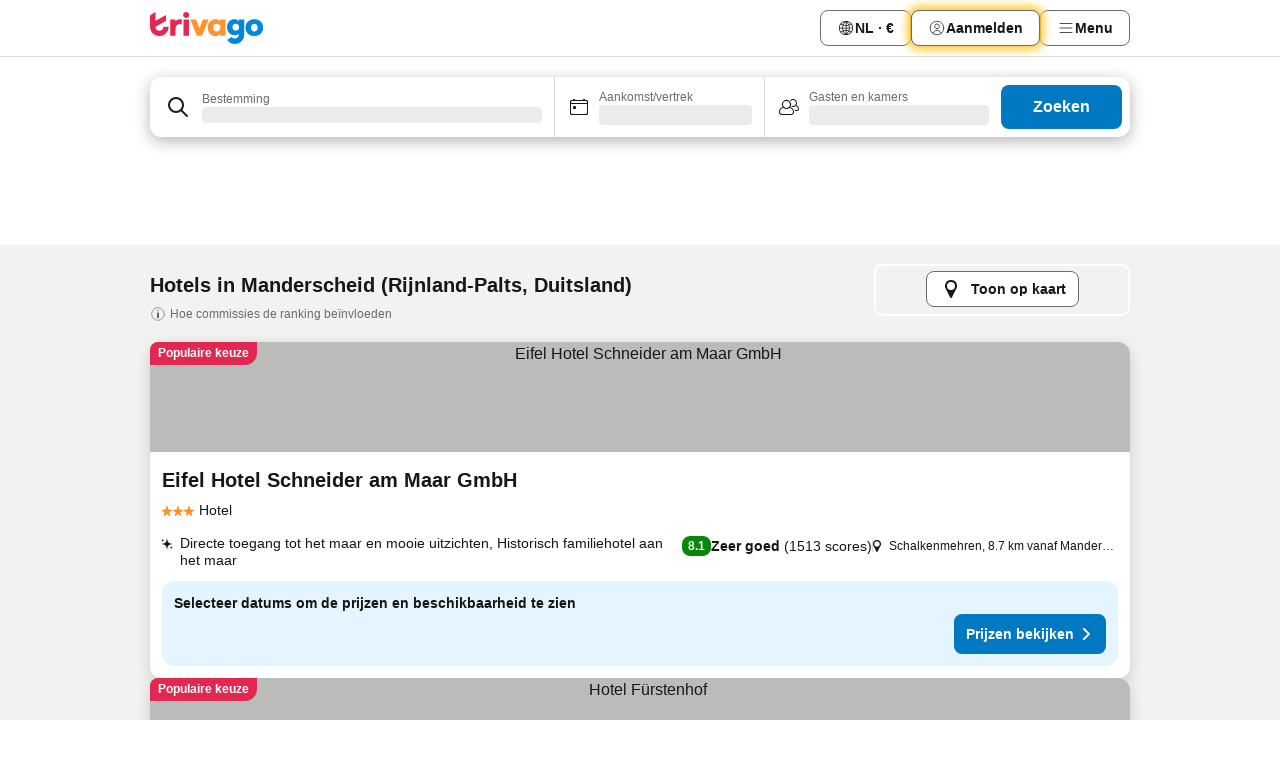

--- FILE ---
content_type: text/html; charset=utf-8
request_url: https://www.trivago.be/nl-BE/odr/hotels-manderscheid-duitsland?search=200-7872
body_size: 54836
content:
<!DOCTYPE html><html lang="nl-BE" dir="ltr"><head><meta charSet="utf-8"/><meta name="viewport" content="width=device-width, initial-scale=1, shrink-to-fit=no"/><meta name="referrer" content="no-referrer-when-downgrade"/><meta property="fb:page_id" content="137633439645541"/><meta name="google" content="notranslate"/><meta name="p:domain_verify" content="7dfe2330e1dae0a6aa7f9479e616b6f9"/><meta property="og:type" content="website"/><meta name="format-detection" content="telephone=no"/><title>Hotels in Manderscheid| Vind en vergelijk geweldige aanbiedingen op trivago</title><meta name="description" content="Vergelijk prijzen van 55 hotels in Manderscheid, Duitsland. Vind miljoenen accommodatiedeals voor een geweldige prijs en bespaar met www.trivago.be"/><meta property="og:site_name" content="trivago.be"/><meta property="og:title" content="Verblijven in Manderscheid"/><meta property="og:description" content="Ontdek verblijven in Manderscheid, vergelijk prijzen en bespaar op je volgende verblijf."/><meta property="og:image" content="https://imgcy.trivago.com/c_fill,d_dummy.jpeg,e_sharpen:60,f_auto,h_627,q_auto,w_1200/categoryimages/78/72/7872_v69.jpeg"/><meta property="og:url" content="https://www.trivago.be/nl-BE/odr/hotels-manderscheid-duitsland?search=200-7872"/><link rel="canonical" href="https://www.trivago.be/nl-BE/odr/hotels-manderscheid-duitsland?search=200-7872"/><link rel="alternate" href="https://www.trivago.be/fr-BE/odr/hôtels-manderscheid-allemagne?search=200-7872" hrefLang="fr-BE"/><link rel="alternate" href="https://www.trivago.ca/en-CA/odr/hotels-manderscheid-germany?search=200-7872" hrefLang="en-CA"/><link rel="alternate" href="https://www.trivago.ca/fr-CA/odr/hôtels-manderscheid-allemagne?search=200-7872" hrefLang="fr-CA"/><link rel="alternate" href="https://www.trivago.de/de/odr/hotels-manderscheid-deutschland?search=200-7872" hrefLang="de"/><link rel="alternate" href="https://www.trivago.es/es/odr/hoteles-manderscheid-alemania?search=200-7872" hrefLang="es"/><link rel="alternate" href="https://www.trivago.fi/fi/odr/hotellia-manderscheid-saksa?search=200-7872" hrefLang="fi"/><link rel="alternate" href="https://www.trivago.fr/fr/odr/hôtels-manderscheid-allemagne?search=200-7872" hrefLang="fr"/><link rel="alternate" href="https://www.trivago.co.id/id/odr/hotel-manderscheid-jerman?search=200-7872" hrefLang="id"/><link rel="alternate" href="https://www.trivago.co.id/en-ID/odr/hotels-manderscheid-germany?search=200-7872" hrefLang="en-ID"/><link rel="alternate" href="https://www.trivago.ie/en-IE/odr/hotels-manderscheid-germany?search=200-7872" hrefLang="en-IE"/><link rel="alternate" href="https://www.trivago.com.mx/es-MX/odr/hoteles-manderscheid-alemania?search=200-7872" hrefLang="es-MX"/><link rel="alternate" href="https://www.trivago.nl/nl/odr/hotels-manderscheid-duitsland?search=200-7872" hrefLang="nl"/><link rel="alternate" href="https://www.trivago.co.uk/en-GB/odr/hotels-manderscheid-germany?search=200-7872" hrefLang="en-GB"/><link rel="alternate" href="https://www.trivago.com/en-US/odr/hotels-manderscheid-germany?search=200-7872" hrefLang="en-US"/><link rel="alternate" href="https://www.trivago.com/es-US/odr/hoteles-manderscheid-alemania?search=200-7872" hrefLang="es-US"/><link rel="preload" as="image" href="https://imgcy.trivago.com/c_fill,d_dummy.jpeg,e_sharpen:60,f_auto,h_267,q_40,w_400/hotelier-images/e7/30/57c6c7ca50906e8aaad2731303d5c42a6e32a35a0a91e9a68b05f5012e20.jpeg" fetchpriority="high"/><link rel="preload" as="image" href="https://imgcy.trivago.com/c_fill,d_dummy.jpeg,e_sharpen:60,f_auto,h_534,q_40,w_800/hotelier-images/e7/30/57c6c7ca50906e8aaad2731303d5c42a6e32a35a0a91e9a68b05f5012e20.jpeg" fetchpriority="high"/><meta name="next-head-count" content="33"/><script>performance.mark("time-to-parse");</script><script>window.__TRV_ENVIRONMENT_VARIABLES__ = {"GTM_CONTAINER_ID":"GTM-T5HDVXN","GOOGLE_MAPS_API_KEY":"AIzaSyBoNi-Mn3_vNvmIJdXS81UGzcWlyyH0hoM","GOOGLE_MAPS_API_KEY_WITH_REGION_LOOKUP":"AIzaSyBf14Z1j1yg0xEZKUO4FViT5FHQB9nCV7w","GOOGLE_ONE_TAP_CLIENT_ID":"363634697571-lj09qn82grlkcma3sud1c11bo7srajd3.apps.googleusercontent.com","ENVIRONMENT":"prod","JLOO_AUTH_URI":"https://auth.trivago.com/server","JLOO_AUTH_CLIENT_ID":"c6f60de3f8ee607bb58ba426b47051608ea35f740c38c87ecfce2329c120ee3f","ZENDESK_ENDPOINT":"https://trivago.zendesk.com/api/v2","GIT_REV":"a928b2af","GROUP":"2","IS_DEV_TOOLS_ENABLED":"false"}</script><link rel="icon" href="/favicon_08112023.ico"/><link rel="apple-touch-icon" href="/_static/images/apple-touch-icon_08112023.png"/><link rel="preload" href="/_next/static/css/2f7c95a0501254a9.css" as="style"/><link rel="stylesheet" href="/_next/static/css/2f7c95a0501254a9.css" data-n-g=""/><link rel="preload" href="/_next/static/css/734bf65489cec8cb.css" as="style"/><link rel="stylesheet" href="/_next/static/css/734bf65489cec8cb.css" data-n-p=""/><link rel="preload" href="/_next/static/css/811ab8004f15979f.css" as="style"/><link rel="stylesheet" href="/_next/static/css/811ab8004f15979f.css"/><link rel="preload" href="/_next/static/css/674ad503185f5559.css" as="style"/><link rel="stylesheet" href="/_next/static/css/674ad503185f5559.css"/><link rel="preload" href="/_next/static/css/6b707124dcb62d46.css" as="style"/><link rel="stylesheet" href="/_next/static/css/6b707124dcb62d46.css"/><link rel="preload" href="/_next/static/css/68bf747d1071981a.css" as="style"/><link rel="stylesheet" href="/_next/static/css/68bf747d1071981a.css"/><link rel="preload" href="/_next/static/css/f6aca2c41c0fe0d8.css" as="style"/><link rel="stylesheet" href="/_next/static/css/f6aca2c41c0fe0d8.css"/><link rel="preload" href="/_next/static/css/b5a29f52e5588a98.css" as="style"/><link rel="stylesheet" href="/_next/static/css/b5a29f52e5588a98.css"/><link rel="preload" href="/_next/static/css/d27614c7f50f297c.css" as="style"/><link rel="stylesheet" href="/_next/static/css/d27614c7f50f297c.css"/><link rel="preload" href="/_next/static/css/c72a3bfbcf2e4999.css" as="style"/><link rel="stylesheet" href="/_next/static/css/c72a3bfbcf2e4999.css"/><link rel="preload" href="/_next/static/css/a22bf2cdf23aa832.css" as="style"/><link rel="stylesheet" href="/_next/static/css/a22bf2cdf23aa832.css"/><link rel="preload" href="/_next/static/css/f95b46873b2660da.css" as="style"/><link rel="stylesheet" href="/_next/static/css/f95b46873b2660da.css"/><link rel="preload" href="/_next/static/css/74b084dc0ce65c6c.css" as="style"/><link rel="stylesheet" href="/_next/static/css/74b084dc0ce65c6c.css"/><link rel="preload" href="/_next/static/css/e199b8559671da72.css" as="style"/><link rel="stylesheet" href="/_next/static/css/e199b8559671da72.css"/><link rel="preload" href="/_next/static/css/146dac5e3b6fdd43.css" as="style"/><link rel="stylesheet" href="/_next/static/css/146dac5e3b6fdd43.css"/><link rel="preload" href="/_next/static/css/05f35f2c1d6cdb67.css" as="style"/><link rel="stylesheet" href="/_next/static/css/05f35f2c1d6cdb67.css"/><link rel="preload" href="/_next/static/css/f53b7c9a07625401.css" as="style"/><link rel="stylesheet" href="/_next/static/css/f53b7c9a07625401.css"/><link rel="preload" href="/_next/static/css/a5ceae33ceec70ad.css" as="style"/><link rel="stylesheet" href="/_next/static/css/a5ceae33ceec70ad.css"/><link rel="preload" href="/_next/static/css/16cedade72f099a8.css" as="style"/><link rel="stylesheet" href="/_next/static/css/16cedade72f099a8.css"/><link rel="preload" href="/_next/static/css/8e25b446f148084e.css" as="style"/><link rel="stylesheet" href="/_next/static/css/8e25b446f148084e.css"/><link rel="preload" href="/_next/static/css/36d370043a3363b8.css" as="style"/><link rel="stylesheet" href="/_next/static/css/36d370043a3363b8.css"/><link rel="preload" href="/_next/static/css/a97775d0f18c91ef.css" as="style"/><link rel="stylesheet" href="/_next/static/css/a97775d0f18c91ef.css"/><link rel="preload" href="/_next/static/css/6267d669e2d82e88.css" as="style"/><link rel="stylesheet" href="/_next/static/css/6267d669e2d82e88.css"/><link rel="preload" href="/_next/static/css/1ebf5aa39260f274.css" as="style"/><link rel="stylesheet" href="/_next/static/css/1ebf5aa39260f274.css"/><link rel="preload" href="/_next/static/css/14e75b8eb9bbf13b.css" as="style"/><link rel="stylesheet" href="/_next/static/css/14e75b8eb9bbf13b.css"/><link rel="preload" href="/_next/static/css/aebbdcdb0b714151.css" as="style"/><link rel="stylesheet" href="/_next/static/css/aebbdcdb0b714151.css"/><link rel="preload" href="/_next/static/css/c6d0aae9097cb0f1.css" as="style"/><link rel="stylesheet" href="/_next/static/css/c6d0aae9097cb0f1.css"/><link rel="preload" href="/_next/static/css/254639ffc60c8223.css" as="style"/><link rel="stylesheet" href="/_next/static/css/254639ffc60c8223.css"/><link rel="preload" href="/_next/static/css/f1ed8a459961a4d8.css" as="style"/><link rel="stylesheet" href="/_next/static/css/f1ed8a459961a4d8.css"/><link rel="preload" href="/_next/static/css/4a3aad6c20ff9532.css" as="style"/><link rel="stylesheet" href="/_next/static/css/4a3aad6c20ff9532.css"/><link rel="preload" href="/_next/static/css/b7b412ff25ab39d6.css" as="style"/><link rel="stylesheet" href="/_next/static/css/b7b412ff25ab39d6.css"/><link rel="preload" href="/_next/static/css/1e85f531a4d5ac38.css" as="style"/><link rel="stylesheet" href="/_next/static/css/1e85f531a4d5ac38.css"/><link rel="preload" href="/_next/static/css/e772ac3cdebb128d.css" as="style"/><link rel="stylesheet" href="/_next/static/css/e772ac3cdebb128d.css"/><link rel="preload" href="/_next/static/css/9ac0b887431fb42e.css" as="style"/><link rel="stylesheet" href="/_next/static/css/9ac0b887431fb42e.css"/><link rel="preload" href="/_next/static/css/148de93b5bfa6729.css" as="style"/><link rel="stylesheet" href="/_next/static/css/148de93b5bfa6729.css"/><link rel="preload" href="/_next/static/css/005f3e72454133b9.css" as="style"/><link rel="stylesheet" href="/_next/static/css/005f3e72454133b9.css"/><link rel="preload" href="/_next/static/css/f463ef86d9f92923.css" as="style"/><link rel="stylesheet" href="/_next/static/css/f463ef86d9f92923.css"/><link rel="preload" href="/_next/static/css/3bacc57e436ece95.css" as="style"/><link rel="stylesheet" href="/_next/static/css/3bacc57e436ece95.css"/><link rel="preload" href="/_next/static/css/9a9f09ed5ecf71c7.css" as="style"/><link rel="stylesheet" href="/_next/static/css/9a9f09ed5ecf71c7.css"/><link rel="preload" href="/_next/static/css/ecbfdecc2b5d2288.css" as="style"/><link rel="stylesheet" href="/_next/static/css/ecbfdecc2b5d2288.css"/><link rel="preload" href="/_next/static/css/0e7d555533855656.css" as="style"/><link rel="stylesheet" href="/_next/static/css/0e7d555533855656.css"/><link rel="preload" href="/_next/static/css/9f2a00ecc59c70e4.css" as="style"/><link rel="stylesheet" href="/_next/static/css/9f2a00ecc59c70e4.css"/><link rel="preload" href="/_next/static/css/3d76b1b374919225.css" as="style"/><link rel="stylesheet" href="/_next/static/css/3d76b1b374919225.css"/><link rel="preload" href="/_next/static/css/d2cc85ce84c02262.css" as="style"/><link rel="stylesheet" href="/_next/static/css/d2cc85ce84c02262.css"/><link rel="preload" href="/_next/static/css/bf9d7fa0f749a63c.css" as="style"/><link rel="stylesheet" href="/_next/static/css/bf9d7fa0f749a63c.css"/><link rel="preload" href="/_next/static/css/22a43875cf679091.css" as="style"/><link rel="stylesheet" href="/_next/static/css/22a43875cf679091.css"/><link rel="preload" href="/_next/static/css/9271f21738e49497.css" as="style"/><link rel="stylesheet" href="/_next/static/css/9271f21738e49497.css"/><link rel="preload" href="/_next/static/css/7abe60f704239c39.css" as="style"/><link rel="stylesheet" href="/_next/static/css/7abe60f704239c39.css"/><link rel="preload" href="/_next/static/css/5005b6fcf6373d2b.css" as="style"/><link rel="stylesheet" href="/_next/static/css/5005b6fcf6373d2b.css"/><link rel="preload" href="/_next/static/css/77727c0e0a68b4d1.css" as="style"/><link rel="stylesheet" href="/_next/static/css/77727c0e0a68b4d1.css"/><link rel="preload" href="/_next/static/css/f9df10ab931cc701.css" as="style"/><link rel="stylesheet" href="/_next/static/css/f9df10ab931cc701.css"/><link rel="preload" href="/_next/static/css/50a641e7b583286c.css" as="style"/><link rel="stylesheet" href="/_next/static/css/50a641e7b583286c.css"/><link rel="preload" href="/_next/static/css/df1ec71a069c54e5.css" as="style"/><link rel="stylesheet" href="/_next/static/css/df1ec71a069c54e5.css"/><link rel="preload" href="/_next/static/css/f421dcbd47a850f1.css" as="style"/><link rel="stylesheet" href="/_next/static/css/f421dcbd47a850f1.css"/><link rel="preload" href="/_next/static/css/d50720f7fb681bfc.css" as="style"/><link rel="stylesheet" href="/_next/static/css/d50720f7fb681bfc.css"/><noscript data-n-css=""></noscript><script defer="" nomodule="" src="/_next/static/chunks/polyfills-42372ed130431b0a.js"></script><script src="/_static/translations/nl-BE/a8f557d34ce465ad23344e99f10f84beae67ad43af6e20935286fe08f8359016.js" defer="" data-nscript="beforeInteractive"></script><script defer="" src="/_next/static/chunks/3969-2ca837ee20db2f4c.js"></script><script defer="" src="/_next/static/chunks/6995.8cc680adbc0a5537.js"></script><script defer="" src="/_next/static/chunks/7177-8ed495b660498100.js"></script><script defer="" src="/_next/static/chunks/3187-b8df2f2f5f853b7b.js"></script><script defer="" src="/_next/static/chunks/5262-85df99bb1ac5cfe5.js"></script><script defer="" src="/_next/static/chunks/1425-3b824e619781faff.js"></script><script defer="" src="/_next/static/chunks/5938-8e2897818d25a0ed.js"></script><script defer="" src="/_next/static/chunks/3420-f5975c4ebecf50ee.js"></script><script defer="" src="/_next/static/chunks/4093-e7a224c693f48855.js"></script><script defer="" src="/_next/static/chunks/4763-4cd95847d98b20e8.js"></script><script defer="" src="/_next/static/chunks/1273-adcb477f416537cc.js"></script><script defer="" src="/_next/static/chunks/4759-1b4a1ff4109bd9ba.js"></script><script defer="" src="/_next/static/chunks/8550-4f0cc70898ffd1ae.js"></script><script defer="" src="/_next/static/chunks/8410-951d9158bc65d3cc.js"></script><script defer="" src="/_next/static/chunks/934-55be41239156bbd5.js"></script><script defer="" src="/_next/static/chunks/2929-518a8320d5164cc0.js"></script><script defer="" src="/_next/static/chunks/1134.1af177abe860b371.js"></script><script defer="" src="/_next/static/chunks/4985.af0e47d376686259.js"></script><script defer="" src="/_next/static/chunks/6190.47f0b0ac7c188b98.js"></script><script defer="" src="/_next/static/chunks/3121.e8beb30ffee475e9.js"></script><script defer="" src="/_next/static/chunks/6062.1279e5d3371821af.js"></script><script src="/_next/static/chunks/webpack-692b0811017d637d.js" defer=""></script><script src="/_next/static/chunks/framework-a9bac55fcbc8ae0d.js" defer=""></script><script src="/_next/static/chunks/main-d5b9147616f733ec.js" defer=""></script><script src="/_next/static/chunks/pages/_app-809f61106324f1c2.js" defer=""></script><script src="/_next/static/chunks/5068-9b250767e9d56a12.js" defer=""></script><script src="/_next/static/chunks/3256-cf257ab40de0897a.js" defer=""></script><script src="/_next/static/chunks/555-342159f2170b6bcf.js" defer=""></script><script src="/_next/static/chunks/2279-2959326ed92bd99f.js" defer=""></script><script src="/_next/static/chunks/2543-8467ae47e88039c3.js" defer=""></script><script src="/_next/static/chunks/2005-ce063b570295651b.js" defer=""></script><script src="/_next/static/chunks/705-54df15ddbce2d5a9.js" defer=""></script><script src="/_next/static/chunks/7880-06a9fa162700dbfc.js" defer=""></script><script src="/_next/static/chunks/605-e1aabe1bf1ab7991.js" defer=""></script><script src="/_next/static/chunks/pages/%5BlanguageCode%5D/odr/%5Bslug%5D-526b052960abea1c.js" defer=""></script><script src="/_next/static/Tztc8VpU8k8jwq9utGAEq/_buildManifest.js" defer=""></script><script src="/_next/static/Tztc8VpU8k8jwq9utGAEq/_ssgManifest.js" defer=""></script></head><body><noscript data-testid="gtm-noscript"><iframe data-testid="gtm-iframe" src="https://gtm.trivago.be/ns.html?id=GTM-T5HDVXN" height="0" width="0" style="display:none;visibility:hidden"></iframe></noscript><div id="__next"><div class="_34EENR"><button type="button" aria-hidden="true"></button></div><div><div data-testid="page-header-wrapper"><div class="FfmyqR e4D1FP jngrXy"><header class="R_Xe__" itemType="https://schema.org/WPHeader" itemscope=""><a data-testid="generic-header-link" title="trivago logo" aria-label="trivago logo" class="" href="/"><svg xmlns="http://www.w3.org/2000/svg" width="114" height="32" viewBox="0 0 114 32" data-testid="header-hero-logo" class=""><g clip-path="url(#Logo_default_svg_a)"><path fill="#E32851" d="M38.637 7.434h-4.913a.255.255 0 0 0-.255.255v15.907c0 .14.114.255.255.255h4.913c.14 0 .255-.114.255-.255V7.689a.255.255 0 0 0-.255-.255"></path><path fill="#FF932C" d="M52.833 7.6 49.6 16.21a.057.057 0 0 1-.107 0L46.231 7.6a.255.255 0 0 0-.239-.165h-5.37a.255.255 0 0 0-.237.351l6.46 15.907c.039.096.133.16.236.16h4.724a.255.255 0 0 0 .237-.16L58.53 7.786a.255.255 0 0 0-.237-.352h-5.222a.255.255 0 0 0-.239.166Z"></path><path fill="#0088D9" d="M104.344 7.185c-5.126 0-8.86 3.615-8.86 8.476 0 4.86 3.734 8.475 8.86 8.475 5.068 0 8.861-3.645 8.861-8.475 0-4.86-3.764-8.476-8.861-8.476m0 12.328c-2.015 0-3.348-1.541-3.348-3.853 0-2.31 1.333-3.852 3.348-3.852 1.986 0 3.349 1.54 3.349 3.853 0 2.281-1.363 3.852-3.349 3.852"></path><path fill="#E32851" d="M31.673 7.355a3 3 0 0 0-.514-.121c-.314-.05-3.647-.424-5.501 2.063-.033.044-.103.02-.103-.034V7.689a.255.255 0 0 0-.255-.255h-4.913a.255.255 0 0 0-.255.255v15.907c0 .14.114.255.255.255H25.3a.255.255 0 0 0 .255-.255V17.69c0-4.416 2.044-5.514 4.06-5.514.237 0 .926-.001 1.9.268a.255.255 0 0 0 .322-.245V7.594a.25.25 0 0 0-.164-.239M36.18 0c-1.713 0-3.102 1.339-3.102 2.99s1.39 2.99 3.103 2.99 3.102-1.339 3.102-2.99S37.893 0 36.181 0Z"></path><path fill="#FF932C" d="M75.341 7.434H70.43a.255.255 0 0 0-.255.255v1.565c0 .06-.083.08-.109.024-1.774-3.717-12.282-2.994-12.282 6.364 0 8.748 8.978 10.306 12.29 6.645.036-.04.1-.015.1.038v1.27c0 .142.115.256.256.256h4.912a.255.255 0 0 0 .256-.255V7.689a.255.255 0 0 0-.255-.255ZM66.77 19.495c-2.164 0-3.672-1.508-3.672-3.836s1.508-3.869 3.672-3.869c2.197 0 3.672 1.574 3.672 3.87 0 2.294-1.475 3.835-3.672 3.835"></path><path fill="#0088D9" d="M93.893 7.434h-4.912a.255.255 0 0 0-.255.255v1.564c0 .062-.083.08-.11.025-1.78-3.764-11.567-2.82-11.567 5.89 0 8.54 8.92 9.243 11.58 6.759a.057.057 0 0 1 .096.042v.769c-.068 3.629-4.614 5.2-6.924 2.443a.255.255 0 0 0-.334-.05l-4.14 2.677a.257.257 0 0 0-.066.368c5.283 7.219 16.802 3.548 16.887-5.422V7.69a.255.255 0 0 0-.255-.255Zm-8.101 11.201c-1.956 0-3.32-1.363-3.32-3.466s1.364-3.497 3.32-3.497c1.985 0 3.318 1.422 3.318 3.497 0 2.074-1.333 3.466-3.318 3.466"></path><path fill="#E32851" d="M18.424 14.867h-4.92a.26.26 0 0 0-.254.237 3.92 3.92 0 0 1-3.907 3.61c-2.472 0-3.472-2.1-3.472-2.1a3.9 3.9 0 0 1-.448-1.749c0-.02.011-.04.03-.05l1.407-.777 8.894-4.919a.43.43 0 0 0 .22-.372V3.46a.255.255 0 0 0-.38-.224L5.509 8.814a.057.057 0 0 1-.086-.05V.452a.255.255 0 0 0-.394-.214L.194 3.368A.43.43 0 0 0 0 3.727v11.14a9.343 9.343 0 0 0 18.68.268.257.257 0 0 0-.256-.268"></path></g><defs><clipPath id="Logo_default_svg_a"><path fill="#fff" d="M0 0h113.205v32H0z"></path></clipPath></defs></svg></a><nav class="_0KLTtN _6vOcc6"><ul class="M4XoLB _OQpaV"><li itemscope="" itemType="https://schema.org/SiteNavigationElement" class="E5DKqf vpJVof"><button type="button" data-testid="header-localization-menu" class="ehv1KY tjDLq2 e4r_YY"><span position="start" class="bam52s TAqKnY" style="--_rotate:0deg;--_size:18px" data-testid="icon"><svg xmlns="http://www.w3.org/2000/svg" width="24" height="24" viewBox="0 0 24 24" role="img" aria-hidden="true" class="ycG2ve"><path fill="none" d="M0 0h24v24H0z"></path><path fill="currentColor" d="M12 21.5V21zc-5.238 0-9.5-4.262-9.5-9.5H3h-.5c0-5.238 4.262-9.5 9.5-9.5V3v-.5c5.238 0 9.5 4.262 9.5 9.5H21h.5c0 5.238-4.262 9.5-9.5 9.5m-6.389-3.898a8.5 8.5 0 0 0 5.09 2.798 15.3 15.3 0 0 1-2.592-3.943 12.2 12.2 0 0 0-2.498 1.145m10.25-1.078A15.4 15.4 0 0 1 13.3 20.4a8.5 8.5 0 0 0 5.061-2.77 15 15 0 0 0-2.5-1.107zm-3.361-.655v3.926a14.3 14.3 0 0 0 2.394-3.557 12.4 12.4 0 0 0-2.394-.369m-3.421.312a14.3 14.3 0 0 0 2.421 3.614v-3.938c-.876.026-1.687.148-2.421.324m7.165-.586c.884.303 1.8.71 2.743 1.241a8.45 8.45 0 0 0 1.498-4.336h-3.542a11.8 11.8 0 0 1-.699 3.095M3.514 12.5a8.45 8.45 0 0 0 1.48 4.308c.645-.4 1.576-.89 2.738-1.28a11.7 11.7 0 0 1-.676-3.028H3.515zm8.986 2.362c.88.044 1.813.181 2.788.442a10.8 10.8 0 0 0 .652-2.804H12.5zM8.06 12.5c.086.952.31 1.873.63 2.745a13 13 0 0 1 2.81-.393V12.5zm8.918-1h3.507a8.44 8.44 0 0 0-1.484-4.315 14 14 0 0 1-2.55 1.207q.506 1.506.527 3.106zm-4.478 0h3.478a9.1 9.1 0 0 0-.485-2.81c-.9.245-1.904.416-2.993.449zm-4.479 0H11.5V9.13a13.3 13.3 0 0 1-2.977-.487 9.1 9.1 0 0 0-.502 2.857m-4.506 0H7.02v-.003q.022-1.627.547-3.158a16.5 16.5 0 0 1-2.555-1.175A8.44 8.44 0 0 0 3.515 11.5M12.5 4.14v4.025c.946-.03 1.825-.173 2.63-.387q-.872-1.907-2.63-3.638M8.897 7.72c.909.25 1.778.387 2.603.432V4.14Q9.771 5.844 8.897 7.72m4.49-4.107c1.204 1.221 2.107 2.512 2.708 3.865a13 13 0 0 0 2.288-1.085 8.5 8.5 0 0 0-4.995-2.78zM5.64 6.368c.787.436 1.553.78 2.295 1.046q.901-1.997 2.678-3.8A8.5 8.5 0 0 0 5.64 6.367z"></path></svg></span><span>NL · €</span></button></li><li itemscope="" itemType="https://schema.org/SiteNavigationElement" class="E5DKqf"><div class="j4pLyK miP2A1"><button type="button" data-testid="header-login" class="ehv1KY tjDLq2 e4r_YY"><span position="start" class="bam52s TAqKnY" style="--_rotate:0deg;--_size:18px" data-testid="icon"><svg xmlns="http://www.w3.org/2000/svg" width="24" height="24" fill="none" viewBox="0 0 24 24" role="img" aria-hidden="true" class="ycG2ve"><path fill="transparent" d="M0 0h24v24H0z"></path><path fill="transparent" stroke="currentColor" stroke-linecap="round" stroke-linejoin="round" d="M17.129 19.038a5.36 5.36 0 0 0-1.895-2.87A5.27 5.27 0 0 0 12 15.058c-1.17 0-2.307.39-3.234 1.11a5.36 5.36 0 0 0-1.895 2.87"></path><path fill="transparent" stroke="currentColor" stroke-linecap="round" stroke-linejoin="round" d="M21 12C21 0 3 0 3 12s18 12 18 0"></path><path fill="transparent" stroke="currentColor" stroke-linecap="round" stroke-linejoin="round" d="M11.998 12.811c1.939 0 3.03-1.1 3.03-3.058s-1.091-3.059-3.03-3.059S8.97 7.796 8.97 9.754s1.09 3.057 3.028 3.057"></path></svg></span><span>Aanmelden</span></button></div></li><li itemscope="" itemType="https://schema.org/SiteNavigationElement" class="E5DKqf NEhNgU"><button type="button" data-testid="header-profile-menu-mobile" class="ehv1KY tjDLq2 e4r_YY"><span position="start" class="bam52s TAqKnY" style="--_rotate:0deg;--_size:18px" data-testid="icon"><svg xmlns="http://www.w3.org/2000/svg" width="24" height="24" viewBox="0 0 24 24" role="img" aria-hidden="true" class="ycG2ve"><g fill="none" stroke="currentColor" stroke-linecap="round" stroke-miterlimit="10" stroke-width="2"><path d="M4 6h16M4 12h16M4 18h16" vector-effect="non-scaling-stroke"></path></g></svg></span><span>Menu</span></button></li><li itemscope="" itemType="https://schema.org/SiteNavigationElement" class="E5DKqf vpJVof"><div data-testid="desktop-dropdown-menu" class="_4DcEqf"><button type="button" data-testid="header-profile-menu-desktop" class="ehv1KY tjDLq2 e4r_YY"><span position="start" class="bam52s TAqKnY" style="--_rotate:0deg;--_size:18px" data-testid="icon"><svg xmlns="http://www.w3.org/2000/svg" width="24" height="24" fill="none" viewBox="0 0 24 24" role="img" aria-hidden="true" class="ycG2ve"><path stroke="currentColor" stroke-linecap="round" d="M4 6h16M4 12h16M4 18h16"></path></svg></span><span>Menu</span></button></div></li></ul></nav></header></div></div><div class="_3ZpH1d"></div></div><div class="_SOhff gHtTGI"><div class=""><div class="meT0Q5 Bog6Yy"><div class="vzC9TR FrYDhH XzpZLp" data-testid="search-form"><div class="_3axGO1 y1Efiu"><div class="X2yYk_"><div data-testid="auto-complete-combobox" role="combobox" aria-expanded="false" aria-controls="suggestion-list" class="If79lQ yXXD2G"><form action="" class="IxKJtG"><div role="button" class="HxkFDQ aaN4L7" tabindex="0" data-testid="auto-complete-wrapper"><div class="Z8wU9_"><span class="bam52s G_oBf2 m8EtRm" style="--_rotate:0deg;--_size:24px" data-testid="icon"><svg xmlns="http://www.w3.org/2000/svg" width="24" height="24" viewBox="0 0 24 24" role="img" aria-hidden="true" class="ycG2ve"><g fill="none" stroke="currentColor" stroke-linecap="round" stroke-miterlimit="10" stroke-width="2"><path d="M10 3a7 7 0 1 0 7 7 7 7 0 0 0-7-7ZM21 21l-6-6" vector-effect="non-scaling-stroke"></path></g></svg></span></div><span class="dmsstT SwVR4I"><label for="input-auto-complete" class="EuINlU SwVR4I">Bestemming</label><div class="_7XPUe4 fWwD7f"></div></span></div></form></div></div><fieldset class="MGDNki k_YRbF"><button type="button" data-testid="search-form-calendar" class="raKH_0 SwVR4I Kv9RV2"><span class="lSFHMh"><span class="bam52s _61wiWy" style="--_rotate:0deg;--_size:24px" data-testid="icon"><svg xmlns="http://www.w3.org/2000/svg" width="24" height="24" viewBox="0 0 24 24" role="img" aria-hidden="true" class="ycG2ve"><g fill="currentColor"><path d="M19 5h-1a1 1 0 0 0-2 0H8a1 1 0 0 0-2 0H5a2 2 0 0 0-2 2v11a2 2 0 0 0 2 2h14a2 2 0 0 0 2-2V7a2 2 0 0 0-2-2m1 13a1 1 0 0 1-1 1H5a1 1 0 0 1-1-1V9h16Zm0-10H4V7a1 1 0 0 1 1-1h14a1 1 0 0 1 1 1Z"></path><circle cx="7.5" cy="12.5" r="1.5"></circle><path d="M19 5h-1a1 1 0 0 0-2 0H8a1 1 0 0 0-2 0H5a2 2 0 0 0-2 2v11a2 2 0 0 0 2 2h14a2 2 0 0 0 2-2V7a2 2 0 0 0-2-2m1 13a1 1 0 0 1-1 1H5a1 1 0 0 1-1-1V9h16Zm0-10H4V7a1 1 0 0 1 1-1h14a1 1 0 0 1 1 1Z"></path><circle cx="7.5" cy="12.5" r="1.5"></circle></g></svg></span><span class="BcDnim irqByq WnmS4G SwVR4I"><span class="Lq2bmx blPGoL SwVR4I" data-testid="search-form-calendar-label">Aankomst/vertrek</span><span class="dJVPMU SwVR4I" data-testid="search-form-calendar-value"><div aria-busy="true" aria-live="polite"><span class="fr8bt7 TemCix" role="status">Laden</span><div class="_7XPUe4 OML2Lz"></div></div></span></span></span></button></fieldset><div class="QpwdOT"><span class="vs9lGU"></span><button type="button" data-testid="search-form-guest-selector" class="raKH_0 SwVR4I Kv9RV2"><span class="lSFHMh"><span class="bam52s _61wiWy" style="--_rotate:0deg;--_size:24px" data-testid="icon"><svg xmlns="http://www.w3.org/2000/svg" width="24" height="24" viewBox="0 0 24 24" role="img" aria-hidden="true" class="ycG2ve"><g fill="currentColor"><path d="M13.13 12.14a4.5 4.5 0 1 0-7.26 0A5 5 0 0 0 2 17a3 3 0 0 0 3 3h9a3 3 0 0 0 3-3 5 5 0 0 0-3.87-4.86M9.5 6a3.49 3.49 0 0 1 2.44 6A3.5 3.5 0 0 1 6 9.5 3.5 3.5 0 0 1 9.5 6M14 19H5a2 2 0 0 1-2-2 4 4 0 0 1 3.74-4 4.41 4.41 0 0 0 5.52 0A4 4 0 0 1 16 17a2 2 0 0 1-2 2"></path><path d="M19.31 10.24A3.93 3.93 0 0 0 20 8a4 4 0 0 0-6.94-2.69 6 6 0 0 1 .7.71A3 3 0 1 1 16 11a2.9 2.9 0 0 1-1.15-.23s0 .07 0 .11a4.5 4.5 0 0 1-.28.83A4 4 0 0 0 16 12a3.94 3.94 0 0 0 2.55-.94A3 3 0 0 1 21 14a1 1 0 0 1-1 1h-2.35a7 7 0 0 1 .26 1H20a2 2 0 0 0 2-2 4 4 0 0 0-2.69-3.76"></path></g></svg></span><span class="BcDnim irqByq WnmS4G SwVR4I"><span class="Lq2bmx blPGoL SwVR4I" data-testid="search-form-guest-selector-label">Gasten en kamers</span><span class="dJVPMU SwVR4I" data-testid="search-form-guest-selector-value"><div aria-busy="true" aria-live="polite"><span class="fr8bt7 TemCix" role="status">Laden</span><div class="_7XPUe4 OML2Lz"></div></div></span></span></span></button></div></div><button type="button" data-testid="search-button-with-loader" class="_3tjlp_"><span class="x_o6V4"><span class="c_Rwvc">Zoeken</span></span></button></div></div></div><div><div class="FfmyqR e4D1FP jngrXy"><div><div class="_1pK_46"></div></div></div></div></div><main class="ecMnwC"><section class="ogmCTE"><div class="FfmyqR e4D1FP jngrXy"><div class="JJ0C4t"><div><h1 class="tODn3R _5NF9ws ttuBBL">Hotels in Manderscheid (Rijnland-Palts, Duitsland)</h1><a rel="noopener noreferrer" target="_blank" class="EH_l13" data-testid="legal-info-link" href="https://support.trivago.com/hc/nl-be/sections/360000014707"><span class="bam52s _8AvqhM _8UUOQ" style="--_rotate:0deg;--_size:16px" data-testid="icon"><svg xmlns="http://www.w3.org/2000/svg" width="24" height="24" viewBox="0 0 24 24" role="img" aria-hidden="true" class="ycG2ve"><circle cx="12" cy="12" r="9.5" fill="none" stroke="currentColor" stroke-linecap="round" stroke-miterlimit="10"></circle><path fill="none" stroke="currentColor" stroke-linecap="round" stroke-miterlimit="10" stroke-width="2" d="M12 11v6" vector-effect="non-scaling-stroke"></path><circle cx="12" cy="7" r="1" fill="currentColor"></circle></svg></span><p class="wv9cHp">Hoe commissies de ranking beïnvloeden</p></a></div><div class="OwEMM9"><button type="button" data-testid="view-map-button" class="_76H3nW TBCODd"><span class="RTemR6"><svg xmlns="http://www.w3.org/2000/svg" width="24" height="24" viewBox="0 0 24 24" class="ZODGEB"><path fill="currentColor" d="M18 8.23a6 6 0 0 0-11.9 0A7 7 0 0 0 6 9a5.8 5.8 0 0 0 .38 2.09l4.75 9.4a1 1 0 0 0 1.74 0l4.75-9.4A5.8 5.8 0 0 0 18 9a7 7 0 0 0 0-.77M12 13a4 4 0 1 1 4-4 4 4 0 0 1-4 4"></path></svg><span class="U2JzLk">Toon op kaart</span></span></button></div></div><div class="tG7AvG"></div></div><div class="FfmyqR e4D1FP jngrXy"><script type="application/ld+json">{"@context":"https://schema.org","@type":"ItemList","itemListElement":[{"@type":"ListItem","position":1,"item":{"@type":"Hotel","address":"Schalkenmehren, 8.7 km vanaf Manderscheid","name":"Eifel Hotel Schneider am Maar GmbH","image":"https://imgcy.trivago.com/c_fill,d_dummy.jpeg,e_sharpen:60,f_auto,h_267,q_40,w_400/hotelier-images/e7/30/57c6c7ca50906e8aaad2731303d5c42a6e32a35a0a91e9a68b05f5012e20.jpeg","priceRange":"","aggregateRating":{"@type":"AggregateRating","ratingValue":8.1,"reviewCount":1513,"worstRating":0,"bestRating":10},"url":"https://www.trivago.be/nl-BE/oar/eifel-hotel-schneider-am-maar-gmbh-schalkenmehren?search=100-232876","description":"Directe toegang tot het maar en mooie uitzichten, Historisch familiehotel aan het maar"}},{"@type":"ListItem","position":2,"item":{"@type":"Hotel","address":"Bad Bertrich, 16.0 km vanaf Manderscheid","name":"Hotel Fürstenhof","image":"https://imgcy.trivago.com/c_fill,d_dummy.jpeg,e_sharpen:60,f_auto,h_267,q_40,w_400/partner-images/fe/44/b97c3950221a36e20e3284095cbcc6447e77f6c09cf3aedf11877c6ee829.jpeg","priceRange":"","aggregateRating":{"@type":"AggregateRating","ratingValue":8.9,"reviewCount":1788,"worstRating":0,"bestRating":10},"url":"https://www.trivago.be/nl-BE/oar/hotel-fürstenhof-bad-bertrich?search=100-15423","description":"Pittoreske ligging in de Moezelvallei, Gourmet dineren met regionale flair"}},{"@type":"ListItem","position":3,"item":{"@type":"Hotel","address":"Daun, 11.7 km vanaf Manderscheid","name":"Schloßhotel Kurfürstliches Amtshaus Dauner Burg","image":"https://imgcy.trivago.com/c_fill,d_dummy.jpeg,e_sharpen:60,f_auto,h_267,q_40,w_400/partner-images/24/3e/5ebb7e17550aa3e7ba8b0af2111ffe2a70fea4d9324f53de2e2513313654.jpeg","priceRange":"","aggregateRating":{"@type":"AggregateRating","ratingValue":8.9,"reviewCount":3244,"worstRating":0,"bestRating":10},"url":"https://www.trivago.be/nl-BE/oar/schloßhotel-kurfürstliches-amtshaus-dauner-burg?search=100-130136","description":"Panoramisch uitzicht op Daun, Natuurlijk rotszwembad"}},{"@type":"ListItem","position":4,"item":{"@type":"Hotel","address":"Daun, 9.6 km vanaf Manderscheid","name":"Sporthotel Grafenwald","image":"https://imgcy.trivago.com/c_fill,d_dummy.jpeg,e_sharpen:60,f_auto,h_267,q_40,w_400/hotelier-images/98/68/5611b179a93265b8268a7b273ea37fbee2dfbeaf9b806c844f22b7c10455.jpeg","priceRange":"","aggregateRating":{"@type":"AggregateRating","ratingValue":8.4,"reviewCount":11366,"worstRating":0,"bestRating":10},"url":"https://www.trivago.be/nl-BE/oar/sporthotel-grafenwald-daun?search=100-51261","description":"Divers dineren met lokale opties, Gerenoveerde suites met modern design"}},{"@type":"ListItem","position":5,"item":{"@type":"Hotel","address":"Bad Bertrich, 16.5 km vanaf Manderscheid","name":"Hotel Am Schwanenweiher","image":"https://imgcy.trivago.com/c_fill,d_dummy.jpeg,e_sharpen:60,f_auto,h_267,q_40,w_400/hotelier-images/30/6c/1c165a45697932749ed175ed126341933111685a92a689a4a1c562cc5367.jpeg","priceRange":"","aggregateRating":{"@type":"AggregateRating","ratingValue":8.1,"reviewCount":562,"worstRating":0,"bestRating":10},"url":"https://www.trivago.be/nl-BE/oar/hotel-am-schwanenweiher-bad-bertrich?search=100-2088858","description":"Schilderachtig meer en park, Gespecialiseerde wellness- en spadiensten"}},{"@type":"ListItem","position":6,"item":{"@type":"Hotel","address":"Gerolstein, 19.5 km vanaf Manderscheid","name":"Seehotel am Stausee","image":"https://imgcy.trivago.com/c_fill,d_dummy.jpeg,e_sharpen:60,f_auto,h_267,q_40,w_400/partner-images/19/01/2623aa073bcf96d31a9c53b29d5bd08f436a8caf9df5776174457fff247d.jpeg","priceRange":"","aggregateRating":{"@type":"AggregateRating","ratingValue":8.5,"reviewCount":1009,"worstRating":0,"bestRating":10},"url":"https://www.trivago.be/nl-BE/oar/seehotel-am-stausee-gerolstein?search=100-173567","description":"Schilderachtige ligging aan het stuwmeer, Verwarmd binnenzwembad met panoramisch uitzicht"}},{"@type":"ListItem","position":7,"item":{"@type":"Hotel","address":"Gransdorf, 11.6 km vanaf Manderscheid","name":"Hotel Eulenhof","image":"https://imgcy.trivago.com/c_fill,d_dummy.jpeg,e_sharpen:60,f_auto,h_267,q_40,w_400/partner-images/8c/aa/38515d980016cd9c4eed21fbc83767b81a2fb6f3ce0752e0cd0d5c500abd.jpeg","priceRange":"","aggregateRating":{"@type":"AggregateRating","ratingValue":9,"reviewCount":959,"worstRating":0,"bestRating":10},"url":"https://www.trivago.be/nl-BE/oar/hotel-eulenhof-gransdorf?search=100-17682022","description":"Seizoensgebonden decoraties, Ruime kamers met balkon"}},{"@type":"ListItem","position":8,"item":{"@type":"Hotel","address":"Schalkenmehren, 8.8 km vanaf Manderscheid","name":"MICHELS Wellness- &amp; Wohlfühlhotel","image":"https://imgcy.trivago.com/c_fill,d_dummy.jpeg,e_sharpen:60,f_auto,h_267,q_40,w_400/hotelier-images/63/e8/ba0995f047a77f5644e4ec6eb812a0463e240cdacff55d4bf717fed4bbfd.jpeg","priceRange":"","aggregateRating":{"@type":"AggregateRating","ratingValue":9.4,"reviewCount":8168,"worstRating":0,"bestRating":10},"url":"https://www.trivago.be/nl-BE/oar/michels-wellness-wohlfühlhotel-schalkenmehren?search=100-14272","description":"Boeiende dagelijkse sauna-opgietingen, Ruime kamers met rustieke charme"}},{"@type":"ListItem","position":9,"item":{"@type":"Hotel","address":"Zeltingen-Rachtig, 19.8 km vanaf Manderscheid","name":"Hotel Deutschherrenhof","image":"https://imgcy.trivago.com/c_fill,d_dummy.jpeg,e_sharpen:60,f_auto,h_267,q_40,w_400/partner-images/13/75/580747b2ff473659b48bb32aa19f9328a20f23580d7180a1c31624d12a9d.jpeg","priceRange":"","aggregateRating":{"@type":"AggregateRating","ratingValue":8.7,"reviewCount":5538,"worstRating":0,"bestRating":10},"url":"https://www.trivago.be/nl-BE/oar/hotel-deutschherrenhof-zeltingen-rachtig?search=100-92614","description":"Ruime kamers met uitzicht op de Moezel, Ridderszaal met historische sfeer"}},{"@type":"ListItem","position":10,"item":{"@type":"Hotel","address":"Bad Bertrich, 16.0 km vanaf Manderscheid","name":"Hotel Restaurant Zumbusch","image":"https://imgcy.trivago.com/c_fill,d_dummy.jpeg,e_sharpen:60,f_auto,h_267,q_40,w_400/partner-images/8a/e8/b85bed254a044114e58a13ba43c69a968e36a0d190e2628d75f9e6c347fe.jpeg","priceRange":"","aggregateRating":{"@type":"AggregateRating","ratingValue":7.9,"reviewCount":501,"worstRating":0,"bestRating":10},"url":"https://www.trivago.be/nl-BE/oar/hotel-restaurant-zumbusch-bad-bertrich?search=100-951565","description":"Restaurant met lokale en Balkan-gerechten, Sky Sportsbar met 70s sfeer"}},{"@type":"ListItem","position":11,"item":{"@type":"Hotel","address":"Gerolstein, 17.4 km vanaf Manderscheid","name":"Hotel Löwenstein","image":"https://imgcy.trivago.com/c_fill,d_dummy.jpeg,e_sharpen:60,f_auto,h_267,q_40,w_400/partner-images/0e/e4/f73500df60573cf8cbf8a9f711f68b3bcdbb739b08beca595c7988fba41a.jpeg","priceRange":"","aggregateRating":{"@type":"AggregateRating","ratingValue":8.3,"reviewCount":1617,"worstRating":0,"bestRating":10},"url":"https://www.trivago.be/nl-BE/oar/hotel-löwenstein-gerolstein?search=100-3109080","description":"Panoramisch uitzicht op Gerolstein, Regionale keuken bij restaurant Leo&apos;s"}},{"@type":"ListItem","position":12,"item":{"@type":"Hotel","address":"Deudesfeld, 6.0 km vanaf Manderscheid","name":"Hotel zur Post","image":"https://imgcy.trivago.com/c_fill,d_dummy.jpeg,e_sharpen:60,f_auto,h_267,q_40,w_400/hotelier-images/45/03/f7b8db7cc7c1ea1198800f3f403176b4639908f2de5bb7cc1c1ab245f944.jpeg","priceRange":"","aggregateRating":{"@type":"AggregateRating","ratingValue":8.4,"reviewCount":589,"worstRating":0,"bestRating":10},"url":"https://www.trivago.be/nl-BE/oar/hotel-zur-post-deudesfeld?search=100-14922","description":"Charmante en knusse sfeer, Ontspannende spa met sauna en bubbelbad"}},{"@type":"ListItem","position":13,"item":{"@type":"Hotel","address":"Gillenfeld, 7.6 km vanaf Manderscheid","name":"Landhotel Gillenfelder Hof","image":"https://imgcy.trivago.com/c_fill,d_dummy.jpeg,e_sharpen:60,f_auto,h_267,q_40,w_400/hotelier-images/82/b7/2743e008d3835acc7787b2a7300c010b53b5eee2377d0bfd4a938f2f12dd.jpeg","priceRange":"","aggregateRating":{"@type":"AggregateRating","ratingValue":8.2,"reviewCount":774,"worstRating":0,"bestRating":10},"url":"https://www.trivago.be/nl-BE/oar/landhotel-gillenfelder-hof?search=100-4728164","description":"Regionale Eifelkeuken en huisgemaakte taarten, Ideale uitvalsbasis voor Eifel-excursies"}},{"@type":"ListItem","position":14,"item":{"@type":"Hotel","address":"Daun, 12.9 km vanaf Manderscheid","name":"Brauers Landarthotel GmbH","image":"https://imgcy.trivago.com/c_fill,d_dummy.jpeg,e_sharpen:60,f_auto,h_267,q_40,w_400/hotelier-images/59/81/b984ff0000a9e2b488b8532b502e90e67c2650ee56ec793dd85d86823b80.jpeg","priceRange":"","aggregateRating":{"@type":"AggregateRating","ratingValue":9,"reviewCount":1154,"worstRating":0,"bestRating":10},"url":"https://www.trivago.be/nl-BE/oar/brauers-landarthotel-gmbh-daun?search=100-1173800","description":"Uitgebreide wellness- en saunaruimte, Gezellige kamers met eigen balkon"}},{"@type":"ListItem","position":15,"item":{"@type":"Hotel","address":"Schalkenmehren, 8.8 km vanaf Manderscheid","name":"Hotel Café Maarblick","image":"https://imgcy.trivago.com/c_fill,d_dummy.jpeg,e_sharpen:60,f_auto,h_267,q_40,w_400/hotelier-images/e7/3e/ba350ef5375249d968e0aa9e0fd16bf8c8d4434e9afb3aa7a15723fcf5b5.jpeg","priceRange":"","aggregateRating":{"@type":"AggregateRating","ratingValue":8.8,"reviewCount":478,"worstRating":0,"bestRating":10},"url":"https://www.trivago.be/nl-BE/oar/hotel-café-maarblick-schalkenmehren?search=100-1544405","description":"Toegangspoort tot de kratermeren van de Eifel, Recreatieve vismogelijkheden"}},{"@type":"ListItem","position":16,"item":{"@type":"Hotel","address":"Daun, 11.8 km vanaf Manderscheid","name":"Beim Heines","image":"https://imgcy.trivago.com/c_fill,d_dummy.jpeg,e_sharpen:60,f_auto,h_267,q_40,w_400/hotelier-images/c3/b4/4a0d70062cce9ad669af490a11624b2ec2d4d0254c736f40ff14161cf837.jpeg","priceRange":"","aggregateRating":{"@type":"AggregateRating","ratingValue":8.3,"reviewCount":847,"worstRating":0,"bestRating":10},"url":"https://www.trivago.be/nl-BE/oar/hotel-beim-heines-daun?search=100-1311728","description":"Uitnodigend zonneterras om te ontspannen, Uitzonderlijke gastvrijheid van de eigenaar"}},{"@type":"ListItem","position":17,"item":{"@type":"Hotel","address":"Bad Bertrich, 16.2 km vanaf Manderscheid","name":"Hotel Alte Mühle","image":"https://imgcy.trivago.com/c_fill,d_dummy.jpeg,e_sharpen:60,f_auto,h_267,q_40,w_400/hotelier-images/73/ca/d0db1cc6911a6741fd09e7bd5d89a60ff345f5a113e5265d077ddf215a25.jpeg","priceRange":"","aggregateRating":{"@type":"AggregateRating","ratingValue":8.1,"reviewCount":1152,"worstRating":0,"bestRating":10},"url":"https://www.trivago.be/nl-BE/oar/hotel-alte-mühle-bad-bertrich?search=100-1073054","description":"Historische molen aan een park, Dineren op het terras met mooi uitzicht"}},{"@type":"ListItem","position":18,"item":{"@type":"Hotel","address":"Bad Bertrich, 15.9 km vanaf Manderscheid","name":"Kurhotel Quellenhof","image":"https://imgcy.trivago.com/c_fill,d_dummy.jpeg,e_sharpen:60,f_auto,h_267,q_40,w_400/hotelier-images/8b/52/a3931b0e87edf20623b29b757696cc8477f457d6512d5fd4560e15c91582.jpeg","priceRange":"","aggregateRating":{"@type":"AggregateRating","ratingValue":8,"reviewCount":1100,"worstRating":0,"bestRating":10},"url":"https://www.trivago.be/nl-BE/oar/kurhotel-quellenhof-bad-bertrich?search=100-134504","description":"Geïntegreerde wellness- en activiteitenprogramma&apos;s, Historische kloosteromgeving"}},{"@type":"ListItem","position":19,"item":{"@type":"Hotel","address":"Daun, 9.7 km vanaf Manderscheid","name":"Landhotel Krolik","image":"https://imgcy.trivago.com/c_fill,d_dummy.jpeg,e_sharpen:60,f_auto,h_267,q_40,w_400/hotelier-images/fe/9d/0a11d01fd6c8cdeb39cd817d5dbd60405aef4f7a3bb41bddf981b2926e45.jpeg","priceRange":"","aggregateRating":{"@type":"AggregateRating","ratingValue":9,"reviewCount":905,"worstRating":0,"bestRating":10},"url":"https://www.trivago.be/nl-BE/oar/landhotel-krolik-daun?search=100-226111","description":"Gezellige pub met rustieke charme, Geluiddichte kamers met balkon"}},{"@type":"ListItem","position":20,"item":{"@type":"Hotel","address":"Wittlich, 14.6 km vanaf Manderscheid","name":"Hotel Vulcano Lindenhof","image":"https://imgcy.trivago.com/c_fill,d_dummy.jpeg,e_sharpen:60,f_auto,h_267,q_40,w_400/hotelier-images/29/3e/1f036e8b1f652bd82d85d0737995ea2c8eac444fe8c9108135962f0b979b.jpeg","priceRange":"","aggregateRating":{"@type":"AggregateRating","ratingValue":8.9,"reviewCount":1114,"worstRating":0,"bestRating":10},"url":"https://www.trivago.be/nl-BE/oar/hotel-vulcano-lindenhof-wittlich?search=100-17694","description":"Panoramisch uitzicht over de Wittlich-vallei, Unieke spa met zout- en stoombaden"}},{"@type":"ListItem","position":21,"item":{"@type":"Hotel","address":"Eisenschmitt, 8.2 km vanaf Manderscheid","name":"Hotel Molitors Mühle","image":"https://imgcy.trivago.com/c_fill,d_dummy.jpeg,e_sharpen:60,f_auto,h_267,q_40,w_400/hotelier-images/2d/dc/60ea7cf6cb27df3ab0268e82ce83c8f55238480aa48658482c63c9d6d784.jpeg","priceRange":"","aggregateRating":{"@type":"AggregateRating","ratingValue":8.6,"reviewCount":1046,"worstRating":0,"bestRating":10},"url":"https://www.trivago.be/nl-BE/oar/hotel-molitors-mühle-eisenschmitt?search=100-546366","description":"Natuurlijke zwemvijver, Gastronomisch dineren met regionale focus"}},{"@type":"ListItem","position":22,"item":{"@type":"Hotel","address":"Landscheid, 13.7 km vanaf Manderscheid","name":"Eifel Lamberty","image":"https://imgcy.trivago.com/c_fill,d_dummy.jpeg,e_sharpen:60,f_auto,h_267,q_40,w_400/partner-images/ca/27/8c46d0b7171495bcacd98d9b59d09d38c9163270e9a53796083f97536405.jpeg","priceRange":"","aggregateRating":{"@type":"AggregateRating","ratingValue":8.9,"reviewCount":449,"worstRating":0,"bestRating":10},"url":"https://www.trivago.be/nl-BE/oar/hotel-eifel-lamberty-landscheid?search=100-5723074","description":"Kamers met balkon en schilderachtig uitzicht, Traditionele Duitse keuken"}},{"@type":"ListItem","position":23,"item":{"@type":"Hotel","address":"1.3 km vanaf Stadscentrum","name":"Land-gut-Hotel Heidsmühle","image":"https://imgcy.trivago.com/c_fill,d_dummy.jpeg,e_sharpen:60,f_auto,h_267,q_40,w_400/hotelier-images/f5/32/83b1be31e3f472d7ebb97367971a2a99812f240753ed4ef75aec886b69d0.jpeg","priceRange":"","aggregateRating":{"@type":"AggregateRating","ratingValue":8.8,"reviewCount":1811,"worstRating":0,"bestRating":10},"url":"https://www.trivago.be/nl-BE/oar/land-gut-hotel-heidsmühle-manderscheid?search=100-233136","description":"Kamers met uitzicht op de Kyll-vallei, Gerenoveerd restaurant met moderne ambiance"}},{"@type":"ListItem","position":24,"item":{"@type":"Hotel","address":"Daun, 11.8 km vanaf Manderscheid","name":"Hotel Stadt Daun","image":"https://imgcy.trivago.com/c_fill,d_dummy.jpeg,e_sharpen:60,f_auto,h_267,q_40,w_400/hotelier-images/69/91/0cf89b3362b4355d15b4518b91b9b0d0fdf34732c21a5f39c76c11d58ac1.jpeg","priceRange":"","aggregateRating":{"@type":"AggregateRating","ratingValue":7.5,"reviewCount":845,"worstRating":0,"bestRating":10},"url":"https://www.trivago.be/nl-BE/oar/hotel-stadt-daun?search=100-148163","description":"Directe toegang tot openbaar zwembad, Twee unieke restaurants in het hotel"}},{"@type":"ListItem","position":25,"item":{"@type":"Hotel","address":"Zeltingen-Rachtig, 19.7 km vanaf Manderscheid","name":"Altes Schulhaus","image":"https://imgcy.trivago.com/c_fill,d_dummy.jpeg,e_sharpen:60,f_auto,h_267,q_40,w_400/hotelier-images/6e/ac/8694fe92a17555649da11fdd15f6a17c9ebc4e24bb2388bfab6582482b43.jpeg","priceRange":"","aggregateRating":{"@type":"AggregateRating","ratingValue":8.5,"reviewCount":730,"worstRating":0,"bestRating":10},"url":"https://www.trivago.be/nl-BE/oar/hotel-altes-schulhaus-zeltingen-rachtig?search=100-2174698","description":"Traditioneel regionaal restaurant, Historische schoolhuis-ambiance"}},{"@type":"ListItem","position":26,"item":{"@type":"Hotel","address":"Kyllburg, 16.9 km vanaf Manderscheid","name":"Hotel Eifeler Hof Kyllburg","image":"https://imgcy.trivago.com/c_fill,d_dummy.jpeg,e_sharpen:60,f_auto,h_267,q_40,w_400/partner-images/24/e8/41010c8f46c30c7a256737958934f5a54b2782ccd32e6ee7921a5ed71895.jpeg","priceRange":"","aggregateRating":{"@type":"AggregateRating","ratingValue":7.8,"reviewCount":161,"worstRating":0,"bestRating":10},"url":"https://www.trivago.be/nl-BE/oar/hotel-eifeler-hof-kyllburg?search=100-3498460","description":"Sfeervolle kamers met historisch karakter, Beschikbaarheid van visvergunningen"}},{"@type":"ListItem","position":27,"item":{"@type":"Hotel","address":"Bad Bertrich, 16.2 km vanaf Manderscheid","name":"Hotel Haus Christa","image":"https://imgcy.trivago.com/c_fill,d_dummy.jpeg,e_sharpen:60,f_auto,h_267,q_40,w_400/hotelier-images/f1/21/81304c13a9aa1e59f75322500fc91b13615ed642742fc3e2c9f135109c08.jpeg","priceRange":"","aggregateRating":{"@type":"AggregateRating","ratingValue":8.4,"reviewCount":511,"worstRating":0,"bestRating":10},"url":"https://www.trivago.be/nl-BE/oar/hotel-haus-christa-bad-bertrich?search=100-232851","description":"Gastenpas voor uitgebreide spabezoeken, Kamers met eigen balkon of terras"}},{"@type":"ListItem","position":28,"item":{"@type":"Hotel","address":"Bad Bertrich, 16.2 km vanaf Manderscheid","name":"Haus Hohenzollern","image":"https://imgcy.trivago.com/c_fill,d_dummy.jpeg,e_sharpen:60,f_auto,h_267,q_40,w_400/hotelier-images/9d/2d/95d6d316a500f3c98a86d0e04e151b03b128c6da90288d07bdc0f1037698.jpeg","priceRange":"","aggregateRating":{"@type":"AggregateRating","ratingValue":8.6,"reviewCount":737,"worstRating":0,"bestRating":10},"url":"https://www.trivago.be/nl-BE/oar/hotel-haus-hohenzollern-bad-bertrich?search=100-730081","description":"Gerenommeerd Schnitzelhaus restaurant, Toplocatie bij de kuurtuinen"}},{"@type":"ListItem","position":29,"item":{"@type":"Hotel","address":"Zeltingen-Rachtig, 19.9 km vanaf Manderscheid","name":"Rochter Landhotel","image":"https://imgcy.trivago.com/c_fill,d_dummy.jpeg,e_sharpen:60,f_auto,h_267,q_40,w_400/partner-images/60/ff/1975169564a94e8578c1445598672d316b0d2bdda55c1d627727001a73a8.jpeg","priceRange":"","aggregateRating":{"@type":"AggregateRating","ratingValue":9.4,"reviewCount":874,"worstRating":0,"bestRating":10},"url":"https://www.trivago.be/nl-BE/oar/rochter-landhotel-zeltingen-rachtig?search=100-16197486","description":"Speciale fietsvoorzieningen, Smaakvol ingerichte interieurs"}},{"@type":"ListItem","position":30,"item":{"@type":"Hotel","address":"Gondorf, 19.5 km vanaf Manderscheid","name":"Terra Ventura","image":"https://imgcy.trivago.com/c_fill,d_dummy.jpeg,e_sharpen:60,f_auto,h_267,q_40,w_400/hotelier-images/da/15/0d6c3a31200cc7d3b60b9a619d65430d7f53002bbbbfb76452299d74e109.jpeg","priceRange":"","aggregateRating":{"@type":"AggregateRating","ratingValue":7.4,"reviewCount":160,"worstRating":0,"bestRating":10},"url":"https://www.trivago.be/nl-BE/oar/hotel-terra-ventura-gondorf?search=100-86301","description":"Binnenzwembad met glijbaan, Ontspannende spa- en wellnessruimte"}},{"@type":"ListItem","position":31,"item":{"@type":"Hotel","address":"Bad Bertrich, 16.4 km vanaf Manderscheid","name":"Hotel Residenz","image":"https://imgcy.trivago.com/c_fill,d_dummy.jpeg,e_sharpen:60,f_auto,h_267,q_40,w_400/hotelier-images/bf/f8/0e480c1a6a769955f8aa968e97c90bdac4a0a7138ce059c19d4796ade188.jpeg","priceRange":"","aggregateRating":{"@type":"AggregateRating","ratingValue":8.3,"reviewCount":1102,"worstRating":0,"bestRating":10},"url":"https://www.trivago.be/nl-BE/oar/hotel-residenz-bad-bertrich?search=100-724516","description":"Kamers met uitzicht op het meer op het zuiden, Gastvrijheid van een familiebedrijf"}},{"@type":"ListItem","position":32,"item":{"@type":"Hotel","address":"Bad Bertrich, 16.1 km vanaf Manderscheid","name":"Posthotel","image":"https://imgcy.trivago.com/c_fill,d_dummy.jpeg,e_sharpen:60,f_auto,h_267,q_40,w_400/hotelier-images/9f/57/d7eb69965fa84487daae85064104b0a680ea030257bd917fde01585d0b25.jpeg","priceRange":"","aggregateRating":{"@type":"AggregateRating","ratingValue":8.9,"reviewCount":252,"worstRating":0,"bestRating":10},"url":"https://www.trivago.be/nl-BE/oar/posthotel-bad-bertrich?search=100-5188006","description":"Bergen spotten vanuit elke kamer, Vlak bij de Vulkaneifel Thermal Spa"}},{"@type":"ListItem","position":33,"item":{"@type":"Hotel","address":"Ürzig, 18.8 km vanaf Manderscheid","name":"Hotel Zur Traube","image":"https://imgcy.trivago.com/c_fill,d_dummy.jpeg,e_sharpen:60,f_auto,h_267,q_40,w_400/partner-images/ff/bf/4f25053a93dfeb0f6ec4913bf225f58f5c66c968752f55abf3550cf2252c.jpeg","priceRange":"","aggregateRating":{"@type":"AggregateRating","ratingValue":9.2,"reviewCount":527,"worstRating":0,"bestRating":10},"url":"https://www.trivago.be/nl-BE/oar/hotel-zur-traube-ürzig?search=100-203216","description":"Ongeëvenaard uitzicht op de Moezel, Gastronomische regionale eetervaring"}},{"@type":"ListItem","position":34,"item":{"@type":"Hotel","address":"Daun, 11.4 km vanaf Manderscheid","name":"Hotel Panorama","image":"https://imgcy.trivago.com/c_fill,d_dummy.jpeg,e_sharpen:60,f_auto,h_267,q_40,w_400/hotelier-images/6c/c7/42a0554c1c721ec2c6c0e9a58360abb99aef8f109d06ffb5bc9cd4a4f64b.jpeg","priceRange":"","aggregateRating":{"@type":"AggregateRating","ratingValue":9.2,"reviewCount":626,"worstRating":0,"bestRating":10},"url":"https://www.trivago.be/nl-BE/oar/hotel-panorama-daun?search=100-724506","description":"Panoramisch uitzicht over Daun, Verwarmd binnenzwembad"}},{"@type":"ListItem","position":35,"item":{"@type":"Hotel","address":"Neroth, 12.5 km vanaf Manderscheid","name":"Hotel Restaurant Zur Neroburg","image":"https://imgcy.trivago.com/c_fill,d_dummy.jpeg,e_sharpen:60,f_auto,h_267,q_40,w_400/hotelier-images/4e/6a/20876cbee6e075ce6d45e5c129b5fda9fded5bf4addecd75b6f009297337.jpeg","priceRange":"","aggregateRating":{"@type":"AggregateRating","ratingValue":8.8,"reviewCount":702,"worstRating":0,"bestRating":10},"url":"https://www.trivago.be/nl-BE/oar/hotel-restaurant-zur-neroburg-neroth?search=100-730036","description":"Rustiek restaurant met moderne keuken, Unieke Eifelmenucreaties"}}]}</script><div class="skTbPV" data-testid="result-list-ready"><ol data-testid="seo-accommodation-list" class="wW4XFq"><li data-testid="accommodation-list-element" data-accommodation="232876" class="_50jjfW"><div class="I84umk"><article class="wCVbuc"><div class="R6_g1z"><div class="_5rozmK"><button type="button" class="S_zl4d" aria-hidden="true"><picture class="jLLXf_"><source media="(min-width: 412px)" srcSet="https://imgcy.trivago.com/c_fill,d_dummy.jpeg,e_sharpen:60,f_auto,h_534,q_40,w_800/hotelier-images/e7/30/57c6c7ca50906e8aaad2731303d5c42a6e32a35a0a91e9a68b05f5012e20.jpeg 1x, https://imgcy.trivago.com/c_fill,d_dummy.jpeg,e_sharpen:60,f_auto,h_534,q_40,w_800/hotelier-images/e7/30/57c6c7ca50906e8aaad2731303d5c42a6e32a35a0a91e9a68b05f5012e20.jpeg 2x"/><img class="qw0xLr FDGRFo" src="https://imgcy.trivago.com/c_fill,d_dummy.jpeg,e_sharpen:60,f_auto,h_267,q_40,w_400/hotelier-images/e7/30/57c6c7ca50906e8aaad2731303d5c42a6e32a35a0a91e9a68b05f5012e20.jpeg" srcSet="https://imgcy.trivago.com/c_fill,d_dummy.jpeg,e_sharpen:60,f_auto,h_267,q_40,w_400/hotelier-images/e7/30/57c6c7ca50906e8aaad2731303d5c42a6e32a35a0a91e9a68b05f5012e20.jpeg 1x, https://imgcy.trivago.com/c_fill,d_dummy.jpeg,e_sharpen:60,f_auto,h_534,q_40,w_800/hotelier-images/e7/30/57c6c7ca50906e8aaad2731303d5c42a6e32a35a0a91e9a68b05f5012e20.jpeg 2x" loading="eager" draggable="false" decoding="async" itemProp="photo" data-testid="accommodation-main-image" alt="Eifel Hotel Schneider am Maar GmbH" fetchpriority="high"/></picture></button></div></div><div class="hbNP_Z"><ul class="JdDM46"><li style="z-index:1" class="cfUubg"><div data-testid="tooltip-wrapper" class="JRbS_T s87Vds UlUJPV"><div data-testid="tooltip-children-wrapper" aria-describedby="tooltip--__:Rc1j66kn5vt6:" class="xs7bm8"><span class="OpwHNq SwVR4I ldhKJC INpRVL NMFl5j lACGK2" data-testid="popular-badge">Populaire keuze</span></div></div></li></ul></div><div class="YEXRqr"><div class="UP8kyz"><section class="L24wwC" aria-labelledby="232876"><div class="OWzxXu z_SOCi"><button type="button" class="Re1_8_"><span class="JDaj6D"><span itemProp="starRating" itemscope="" itemType="https://schema.org/Rating" data-testid="star-rating" class="_3py97n"><meta itemProp="ratingValue" content="3"/><span class="bam52s _8YxhSF" style="--_rotate:0deg;--_size:24px" data-testid="star"><svg xmlns="http://www.w3.org/2000/svg" width="12" height="12" viewBox="0 0 12 12" role="img" aria-hidden="true" class="ycG2ve"><path fill="currentColor" d="M12 5.21a.65.65 0 0 0-.55-.53l-3.6-.6L6.63.46a.66.66 0 0 0-1.26 0L4.16 4.08l-3.6.6a.65.65 0 0 0-.56.53.66.66 0 0 0 .31.69L3.2 7.63 2 11.12a.67.67 0 0 0 .26.76.64.64 0 0 0 .38.12.65.65 0 0 0 .41-.15L6 9.52l2.92 2.33a.65.65 0 0 0 .41.15.64.64 0 0 0 .38-.12.67.67 0 0 0 .26-.76L8.8 7.63l2.88-1.73a.66.66 0 0 0 .32-.69"></path></svg></span><span class="bam52s _8YxhSF" style="--_rotate:0deg;--_size:24px" data-testid="star"><svg xmlns="http://www.w3.org/2000/svg" width="12" height="12" viewBox="0 0 12 12" role="img" aria-hidden="true" class="ycG2ve"><path fill="currentColor" d="M12 5.21a.65.65 0 0 0-.55-.53l-3.6-.6L6.63.46a.66.66 0 0 0-1.26 0L4.16 4.08l-3.6.6a.65.65 0 0 0-.56.53.66.66 0 0 0 .31.69L3.2 7.63 2 11.12a.67.67 0 0 0 .26.76.64.64 0 0 0 .38.12.65.65 0 0 0 .41-.15L6 9.52l2.92 2.33a.65.65 0 0 0 .41.15.64.64 0 0 0 .38-.12.67.67 0 0 0 .26-.76L8.8 7.63l2.88-1.73a.66.66 0 0 0 .32-.69"></path></svg></span><span class="bam52s _8YxhSF" style="--_rotate:0deg;--_size:24px" data-testid="star"><svg xmlns="http://www.w3.org/2000/svg" width="12" height="12" viewBox="0 0 12 12" role="img" aria-hidden="true" class="ycG2ve"><path fill="currentColor" d="M12 5.21a.65.65 0 0 0-.55-.53l-3.6-.6L6.63.46a.66.66 0 0 0-1.26 0L4.16 4.08l-3.6.6a.65.65 0 0 0-.56.53.66.66 0 0 0 .31.69L3.2 7.63 2 11.12a.67.67 0 0 0 .26.76.64.64 0 0 0 .38.12.65.65 0 0 0 .41-.15L6 9.52l2.92 2.33a.65.65 0 0 0 .41.15.64.64 0 0 0 .38-.12.67.67 0 0 0 .26-.76L8.8 7.63l2.88-1.73a.66.66 0 0 0 .32-.69"></path></svg></span></span><span data-testid="accommodation-type" class="aDJ4hD" itemProp="description">Hotel</span></span></button></div><div class="dhvjNA yvlczI"><button type="button" class="_0TYPs8" title="Eifel Hotel Schneider am Maar GmbH"><h2 class="tODn3R _5NF9ws TvP2pk" id="232876" itemProp="name" data-testid="item-name">Eifel Hotel Schneider am Maar GmbH</h2></button></div><div class="_8orkzR opd7aM"><button type="button" class="U3JvwN dAgXQ_ SwtbS2"><span data-testid="aggregate-rating" class="dObg6l kHSpYU"><meta itemProp="worstRating" content="0"/><meta itemProp="bestRating" content="10"/><meta itemProp="ratingCount" content="1513"/><meta itemProp="ratingValue" content="8.1"/><span class="UExghr k863Mk"><span class="SmLAfp Dtphjk" style="background-color:var(--green-700)" itemProp="ratingValue">8.1</span><span class="_ZF6Ps SwVR4I"><strong>Zeer goed<!-- --> </strong><span>(1513 scores)</span></span></span></span></button><div style="text-wrap:wrap" class="dE7EF7"><button type="button" data-testid="hotel-highlights-section" class="cfFqdx _44WTUH"><div class="XxspSZ" data-testid="hotel-highlights-wrapper"><div class="ICjfaE"><span class="bam52s yIRA6r" style="--_rotate:0deg;--_size:18px" data-testid="hotel-highlights-icon"><svg xmlns="http://www.w3.org/2000/svg" width="24" height="24" viewBox="0 0 24 24" role="img" aria-hidden="true" class="ycG2ve"><path fill="currentColor" d="M12.004 20a41 41 0 0 0-.614-3.465c-.488-2.168-1.806-3.442-3.935-3.921a38 38 0 0 0-3-.552c-.115-.016-.23-.036-.455-.071a62 62 0 0 0 3.294-.578c2.378-.48 3.726-1.94 4.187-4.313.2-1.027.39-2.054.562-3.1l.15 1.001c.123.834.294 1.657.48 2.48.48 2.131 1.78 3.393 3.877 3.877 1.125.26 2.26.452 3.45.621-.93.164-1.814.307-2.693.478-.903.174-1.785.425-2.585.902-1.159.691-1.688 1.812-2.024 3.058-.298 1.11-.471 2.245-.621 3.383-.01.067.023.153-.073.2M4 7.11c1.509-.047 2.267-.804 2.3-2.31.446 1.883.559 1.995 2.34 2.328-1.46.051-2.273.75-2.309 2.31C6.265 7.92 5.513 7.153 4 7.11m11.36 9.762c1.51-.048 2.267-.805 2.3-2.312.446 1.884.559 1.996 2.34 2.329-1.46.051-2.273.751-2.308 2.311-.067-1.518-.819-2.285-2.332-2.328"></path></svg></span><p class="tw7B67 GnH3qg" data-testid="hotel-highlights-text">Directe toegang tot het maar en mooie uitzichten, Historisch familiehotel aan het maar</p></div></div></button></div><div class="n6XCAA bkbVvT"></div><button type="button" data-testid="distance-label-section" class="_0Rkvls WD_UrC SwVR4I SwtbS2"><span class="bam52s he_djN H30_yw" style="--_rotate:0deg;--_size:18px" data-testid="icon"><svg xmlns="http://www.w3.org/2000/svg" width="24" height="24" viewBox="0 0 24 24" role="img" aria-hidden="true" class="ycG2ve"><path fill="currentColor" d="M18 8.23a6 6 0 0 0-11.9 0A7 7 0 0 0 6 9a5.8 5.8 0 0 0 .38 2.09l4.75 9.4a1 1 0 0 0 1.74 0l4.75-9.4A5.8 5.8 0 0 0 18 9a7 7 0 0 0 0-.77M12 13a4 4 0 1 1 4-4 4 4 0 0 1-4 4"></path></svg></span><span itemProp="address" class="WD_UrC SwVR4I">Schalkenmehren, 8.7 km vanaf Manderscheid</span></button></div></section></div><div class="_15ClmV"><div class="_4tEDhh"><div class="S2nO9r ADitrp XWrZV3 aZxiWp"><div class="pXO1va"><strong class="xd3tuO">Selecteer datums om de prijzen en beschikbaarheid te zien</strong></div><button type="button" data-testid="static-main-champion" class="Etb5qI">Prijzen bekijken<div class="_0DJ6eV"><span class="bam52s Qdg31F" style="--_rotate:0deg;--_size:24px" data-testid="icon"><svg xmlns="http://www.w3.org/2000/svg" width="24" height="24" viewBox="0 0 24 24" role="img" aria-hidden="true" class="ycG2ve"><g fill="none" stroke="currentColor" stroke-linecap="round" stroke-miterlimit="10" stroke-width="2"><path d="m10 17 5-5M10 7l5 5" vector-effect="non-scaling-stroke"></path></g></svg></span></div></button></div></div></div></div></article></div></li><li data-testid="accommodation-list-element" data-accommodation="15423" class="_50jjfW"><div class="I84umk"><article class="wCVbuc"><div class="R6_g1z"><div class="_5rozmK"><button type="button" class="S_zl4d" aria-hidden="true"><picture class="jLLXf_"><source media="(min-width: 412px)" srcSet="https://imgcy.trivago.com/c_fill,d_dummy.jpeg,e_sharpen:60,f_auto,h_534,q_40,w_800/partner-images/fe/44/b97c3950221a36e20e3284095cbcc6447e77f6c09cf3aedf11877c6ee829.jpeg 1x, https://imgcy.trivago.com/c_fill,d_dummy.jpeg,e_sharpen:60,f_auto,h_534,q_40,w_800/partner-images/fe/44/b97c3950221a36e20e3284095cbcc6447e77f6c09cf3aedf11877c6ee829.jpeg 2x"/><img class="qw0xLr FDGRFo" src="https://imgcy.trivago.com/c_fill,d_dummy.jpeg,e_sharpen:60,f_auto,h_267,q_40,w_400/partner-images/fe/44/b97c3950221a36e20e3284095cbcc6447e77f6c09cf3aedf11877c6ee829.jpeg" srcSet="https://imgcy.trivago.com/c_fill,d_dummy.jpeg,e_sharpen:60,f_auto,h_267,q_40,w_400/partner-images/fe/44/b97c3950221a36e20e3284095cbcc6447e77f6c09cf3aedf11877c6ee829.jpeg 1x, https://imgcy.trivago.com/c_fill,d_dummy.jpeg,e_sharpen:60,f_auto,h_534,q_40,w_800/partner-images/fe/44/b97c3950221a36e20e3284095cbcc6447e77f6c09cf3aedf11877c6ee829.jpeg 2x" loading="eager" draggable="false" decoding="async" itemProp="photo" data-testid="accommodation-main-image" alt="Hotel Fürstenhof"/></picture></button></div></div><div class="hbNP_Z"><ul class="JdDM46"><li style="z-index:1" class="cfUubg"><div data-testid="tooltip-wrapper" class="JRbS_T s87Vds UlUJPV"><div data-testid="tooltip-children-wrapper" aria-describedby="tooltip--__:Rc2j66kn5vt6:" class="xs7bm8"><span class="OpwHNq SwVR4I ldhKJC INpRVL NMFl5j lACGK2" data-testid="popular-badge">Populaire keuze</span></div></div></li></ul></div><div class="YEXRqr"><div class="UP8kyz"><section class="L24wwC" aria-labelledby="15423"><div class="OWzxXu z_SOCi"><button type="button" class="Re1_8_"><span class="JDaj6D"><span itemProp="starRating" itemscope="" itemType="https://schema.org/Rating" data-testid="star-rating" class="_3py97n"><meta itemProp="ratingValue" content="4"/><span class="bam52s _8YxhSF" style="--_rotate:0deg;--_size:24px" data-testid="star"><svg xmlns="http://www.w3.org/2000/svg" width="12" height="12" viewBox="0 0 12 12" role="img" aria-hidden="true" class="ycG2ve"><path fill="currentColor" d="M12 5.21a.65.65 0 0 0-.55-.53l-3.6-.6L6.63.46a.66.66 0 0 0-1.26 0L4.16 4.08l-3.6.6a.65.65 0 0 0-.56.53.66.66 0 0 0 .31.69L3.2 7.63 2 11.12a.67.67 0 0 0 .26.76.64.64 0 0 0 .38.12.65.65 0 0 0 .41-.15L6 9.52l2.92 2.33a.65.65 0 0 0 .41.15.64.64 0 0 0 .38-.12.67.67 0 0 0 .26-.76L8.8 7.63l2.88-1.73a.66.66 0 0 0 .32-.69"></path></svg></span><span class="bam52s _8YxhSF" style="--_rotate:0deg;--_size:24px" data-testid="star"><svg xmlns="http://www.w3.org/2000/svg" width="12" height="12" viewBox="0 0 12 12" role="img" aria-hidden="true" class="ycG2ve"><path fill="currentColor" d="M12 5.21a.65.65 0 0 0-.55-.53l-3.6-.6L6.63.46a.66.66 0 0 0-1.26 0L4.16 4.08l-3.6.6a.65.65 0 0 0-.56.53.66.66 0 0 0 .31.69L3.2 7.63 2 11.12a.67.67 0 0 0 .26.76.64.64 0 0 0 .38.12.65.65 0 0 0 .41-.15L6 9.52l2.92 2.33a.65.65 0 0 0 .41.15.64.64 0 0 0 .38-.12.67.67 0 0 0 .26-.76L8.8 7.63l2.88-1.73a.66.66 0 0 0 .32-.69"></path></svg></span><span class="bam52s _8YxhSF" style="--_rotate:0deg;--_size:24px" data-testid="star"><svg xmlns="http://www.w3.org/2000/svg" width="12" height="12" viewBox="0 0 12 12" role="img" aria-hidden="true" class="ycG2ve"><path fill="currentColor" d="M12 5.21a.65.65 0 0 0-.55-.53l-3.6-.6L6.63.46a.66.66 0 0 0-1.26 0L4.16 4.08l-3.6.6a.65.65 0 0 0-.56.53.66.66 0 0 0 .31.69L3.2 7.63 2 11.12a.67.67 0 0 0 .26.76.64.64 0 0 0 .38.12.65.65 0 0 0 .41-.15L6 9.52l2.92 2.33a.65.65 0 0 0 .41.15.64.64 0 0 0 .38-.12.67.67 0 0 0 .26-.76L8.8 7.63l2.88-1.73a.66.66 0 0 0 .32-.69"></path></svg></span><span class="bam52s _8YxhSF" style="--_rotate:0deg;--_size:24px" data-testid="star"><svg xmlns="http://www.w3.org/2000/svg" width="12" height="12" viewBox="0 0 12 12" role="img" aria-hidden="true" class="ycG2ve"><path fill="currentColor" d="M12 5.21a.65.65 0 0 0-.55-.53l-3.6-.6L6.63.46a.66.66 0 0 0-1.26 0L4.16 4.08l-3.6.6a.65.65 0 0 0-.56.53.66.66 0 0 0 .31.69L3.2 7.63 2 11.12a.67.67 0 0 0 .26.76.64.64 0 0 0 .38.12.65.65 0 0 0 .41-.15L6 9.52l2.92 2.33a.65.65 0 0 0 .41.15.64.64 0 0 0 .38-.12.67.67 0 0 0 .26-.76L8.8 7.63l2.88-1.73a.66.66 0 0 0 .32-.69"></path></svg></span></span><span data-testid="accommodation-type" class="aDJ4hD" itemProp="description">Hotel</span></span></button></div><div class="dhvjNA yvlczI"><button type="button" class="_0TYPs8" title="Hotel Fürstenhof"><h2 class="tODn3R _5NF9ws TvP2pk" id="15423" itemProp="name" data-testid="item-name">Hotel Fürstenhof</h2></button></div><div class="_8orkzR opd7aM"><button type="button" class="U3JvwN dAgXQ_ SwtbS2"><span data-testid="aggregate-rating" class="dObg6l kHSpYU"><meta itemProp="worstRating" content="0"/><meta itemProp="bestRating" content="10"/><meta itemProp="ratingCount" content="1788"/><meta itemProp="ratingValue" content="8.9"/><span class="UExghr k863Mk"><span class="SmLAfp Dtphjk" style="background-color:var(--green-700)" itemProp="ratingValue">8.9</span><span class="_ZF6Ps SwVR4I"><strong>Uitstekend<!-- --> </strong><span>(1788 scores)</span></span></span></span></button><div style="text-wrap:wrap" class="dE7EF7"><button type="button" data-testid="hotel-highlights-section" class="cfFqdx _44WTUH"><div class="XxspSZ" data-testid="hotel-highlights-wrapper"><div class="ICjfaE"><span class="bam52s yIRA6r" style="--_rotate:0deg;--_size:18px" data-testid="hotel-highlights-icon"><svg xmlns="http://www.w3.org/2000/svg" width="24" height="24" viewBox="0 0 24 24" role="img" aria-hidden="true" class="ycG2ve"><path fill="currentColor" d="M12.004 20a41 41 0 0 0-.614-3.465c-.488-2.168-1.806-3.442-3.935-3.921a38 38 0 0 0-3-.552c-.115-.016-.23-.036-.455-.071a62 62 0 0 0 3.294-.578c2.378-.48 3.726-1.94 4.187-4.313.2-1.027.39-2.054.562-3.1l.15 1.001c.123.834.294 1.657.48 2.48.48 2.131 1.78 3.393 3.877 3.877 1.125.26 2.26.452 3.45.621-.93.164-1.814.307-2.693.478-.903.174-1.785.425-2.585.902-1.159.691-1.688 1.812-2.024 3.058-.298 1.11-.471 2.245-.621 3.383-.01.067.023.153-.073.2M4 7.11c1.509-.047 2.267-.804 2.3-2.31.446 1.883.559 1.995 2.34 2.328-1.46.051-2.273.75-2.309 2.31C6.265 7.92 5.513 7.153 4 7.11m11.36 9.762c1.51-.048 2.267-.805 2.3-2.312.446 1.884.559 1.996 2.34 2.329-1.46.051-2.273.751-2.308 2.311-.067-1.518-.819-2.285-2.332-2.328"></path></svg></span><p class="tw7B67 GnH3qg" data-testid="hotel-highlights-text">Pittoreske ligging in de Moezelvallei, Gourmet dineren met regionale flair</p></div></div></button></div><div class="n6XCAA bkbVvT"></div><button type="button" data-testid="distance-label-section" class="_0Rkvls WD_UrC SwVR4I SwtbS2"><span class="bam52s he_djN H30_yw" style="--_rotate:0deg;--_size:18px" data-testid="icon"><svg xmlns="http://www.w3.org/2000/svg" width="24" height="24" viewBox="0 0 24 24" role="img" aria-hidden="true" class="ycG2ve"><path fill="currentColor" d="M18 8.23a6 6 0 0 0-11.9 0A7 7 0 0 0 6 9a5.8 5.8 0 0 0 .38 2.09l4.75 9.4a1 1 0 0 0 1.74 0l4.75-9.4A5.8 5.8 0 0 0 18 9a7 7 0 0 0 0-.77M12 13a4 4 0 1 1 4-4 4 4 0 0 1-4 4"></path></svg></span><span itemProp="address" class="WD_UrC SwVR4I">Bad Bertrich, 16.0 km vanaf Manderscheid</span></button></div></section></div><div class="_15ClmV"><div class="_4tEDhh"><div class="S2nO9r ADitrp XWrZV3 aZxiWp"><div class="pXO1va"><strong class="xd3tuO">Selecteer datums om de prijzen en beschikbaarheid te zien</strong></div><button type="button" data-testid="static-main-champion" class="Etb5qI">Prijzen bekijken<div class="_0DJ6eV"><span class="bam52s Qdg31F" style="--_rotate:0deg;--_size:24px" data-testid="icon"><svg xmlns="http://www.w3.org/2000/svg" width="24" height="24" viewBox="0 0 24 24" role="img" aria-hidden="true" class="ycG2ve"><g fill="none" stroke="currentColor" stroke-linecap="round" stroke-miterlimit="10" stroke-width="2"><path d="m10 17 5-5M10 7l5 5" vector-effect="non-scaling-stroke"></path></g></svg></span></div></button></div></div></div></div></article></div></li><li data-testid="accommodation-list-element" data-accommodation="130136" class="_50jjfW"><div class="I84umk"><article class="wCVbuc"><div class="R6_g1z"><div class="_5rozmK"><button type="button" class="S_zl4d" aria-hidden="true"><picture class="jLLXf_"><source media="(min-width: 412px)" srcSet="https://imgcy.trivago.com/c_fill,d_dummy.jpeg,e_sharpen:60,f_auto,h_534,q_40,w_800/partner-images/24/3e/5ebb7e17550aa3e7ba8b0af2111ffe2a70fea4d9324f53de2e2513313654.jpeg 1x, https://imgcy.trivago.com/c_fill,d_dummy.jpeg,e_sharpen:60,f_auto,h_534,q_40,w_800/partner-images/24/3e/5ebb7e17550aa3e7ba8b0af2111ffe2a70fea4d9324f53de2e2513313654.jpeg 2x"/><img class="qw0xLr FDGRFo" src="https://imgcy.trivago.com/c_fill,d_dummy.jpeg,e_sharpen:60,f_auto,h_267,q_40,w_400/partner-images/24/3e/5ebb7e17550aa3e7ba8b0af2111ffe2a70fea4d9324f53de2e2513313654.jpeg" srcSet="https://imgcy.trivago.com/c_fill,d_dummy.jpeg,e_sharpen:60,f_auto,h_267,q_40,w_400/partner-images/24/3e/5ebb7e17550aa3e7ba8b0af2111ffe2a70fea4d9324f53de2e2513313654.jpeg 1x, https://imgcy.trivago.com/c_fill,d_dummy.jpeg,e_sharpen:60,f_auto,h_534,q_40,w_800/partner-images/24/3e/5ebb7e17550aa3e7ba8b0af2111ffe2a70fea4d9324f53de2e2513313654.jpeg 2x" loading="lazy" draggable="false" decoding="async" itemProp="photo" data-testid="accommodation-main-image" alt="Schloßhotel Kurfürstliches Amtshaus Dauner Burg"/></picture></button></div></div><div class="YEXRqr"><div class="UP8kyz"><section class="L24wwC" aria-labelledby="130136"><div class="OWzxXu z_SOCi"><button type="button" class="Re1_8_"><span class="JDaj6D"><span itemProp="starRating" itemscope="" itemType="https://schema.org/Rating" data-testid="star-rating" class="_3py97n"><meta itemProp="ratingValue" content="4"/><span class="bam52s _8YxhSF" style="--_rotate:0deg;--_size:24px" data-testid="star"><svg xmlns="http://www.w3.org/2000/svg" width="12" height="12" viewBox="0 0 12 12" role="img" aria-hidden="true" class="ycG2ve"><path fill="currentColor" d="M12 5.21a.65.65 0 0 0-.55-.53l-3.6-.6L6.63.46a.66.66 0 0 0-1.26 0L4.16 4.08l-3.6.6a.65.65 0 0 0-.56.53.66.66 0 0 0 .31.69L3.2 7.63 2 11.12a.67.67 0 0 0 .26.76.64.64 0 0 0 .38.12.65.65 0 0 0 .41-.15L6 9.52l2.92 2.33a.65.65 0 0 0 .41.15.64.64 0 0 0 .38-.12.67.67 0 0 0 .26-.76L8.8 7.63l2.88-1.73a.66.66 0 0 0 .32-.69"></path></svg></span><span class="bam52s _8YxhSF" style="--_rotate:0deg;--_size:24px" data-testid="star"><svg xmlns="http://www.w3.org/2000/svg" width="12" height="12" viewBox="0 0 12 12" role="img" aria-hidden="true" class="ycG2ve"><path fill="currentColor" d="M12 5.21a.65.65 0 0 0-.55-.53l-3.6-.6L6.63.46a.66.66 0 0 0-1.26 0L4.16 4.08l-3.6.6a.65.65 0 0 0-.56.53.66.66 0 0 0 .31.69L3.2 7.63 2 11.12a.67.67 0 0 0 .26.76.64.64 0 0 0 .38.12.65.65 0 0 0 .41-.15L6 9.52l2.92 2.33a.65.65 0 0 0 .41.15.64.64 0 0 0 .38-.12.67.67 0 0 0 .26-.76L8.8 7.63l2.88-1.73a.66.66 0 0 0 .32-.69"></path></svg></span><span class="bam52s _8YxhSF" style="--_rotate:0deg;--_size:24px" data-testid="star"><svg xmlns="http://www.w3.org/2000/svg" width="12" height="12" viewBox="0 0 12 12" role="img" aria-hidden="true" class="ycG2ve"><path fill="currentColor" d="M12 5.21a.65.65 0 0 0-.55-.53l-3.6-.6L6.63.46a.66.66 0 0 0-1.26 0L4.16 4.08l-3.6.6a.65.65 0 0 0-.56.53.66.66 0 0 0 .31.69L3.2 7.63 2 11.12a.67.67 0 0 0 .26.76.64.64 0 0 0 .38.12.65.65 0 0 0 .41-.15L6 9.52l2.92 2.33a.65.65 0 0 0 .41.15.64.64 0 0 0 .38-.12.67.67 0 0 0 .26-.76L8.8 7.63l2.88-1.73a.66.66 0 0 0 .32-.69"></path></svg></span><span class="bam52s _8YxhSF" style="--_rotate:0deg;--_size:24px" data-testid="star"><svg xmlns="http://www.w3.org/2000/svg" width="12" height="12" viewBox="0 0 12 12" role="img" aria-hidden="true" class="ycG2ve"><path fill="currentColor" d="M12 5.21a.65.65 0 0 0-.55-.53l-3.6-.6L6.63.46a.66.66 0 0 0-1.26 0L4.16 4.08l-3.6.6a.65.65 0 0 0-.56.53.66.66 0 0 0 .31.69L3.2 7.63 2 11.12a.67.67 0 0 0 .26.76.64.64 0 0 0 .38.12.65.65 0 0 0 .41-.15L6 9.52l2.92 2.33a.65.65 0 0 0 .41.15.64.64 0 0 0 .38-.12.67.67 0 0 0 .26-.76L8.8 7.63l2.88-1.73a.66.66 0 0 0 .32-.69"></path></svg></span></span><span data-testid="accommodation-type" class="aDJ4hD" itemProp="description">Hotel</span></span></button></div><div class="dhvjNA yvlczI"><button type="button" class="_0TYPs8" title="Schloßhotel Kurfürstliches Amtshaus Dauner Burg"><h2 class="tODn3R _5NF9ws TvP2pk" id="130136" itemProp="name" data-testid="item-name">Schloßhotel Kurfürstliches Amtshaus Dauner Burg</h2></button></div><div class="_8orkzR opd7aM"><button type="button" class="U3JvwN dAgXQ_ SwtbS2"><span data-testid="aggregate-rating" class="dObg6l kHSpYU"><meta itemProp="worstRating" content="0"/><meta itemProp="bestRating" content="10"/><meta itemProp="ratingCount" content="3244"/><meta itemProp="ratingValue" content="8.9"/><span class="UExghr k863Mk"><span class="SmLAfp Dtphjk" style="background-color:var(--green-700)" itemProp="ratingValue">8.9</span><span class="_ZF6Ps SwVR4I"><strong>Uitstekend<!-- --> </strong><span>(3244 scores)</span></span></span></span></button><div style="text-wrap:wrap" class="dE7EF7"><button type="button" data-testid="hotel-highlights-section" class="cfFqdx _44WTUH"><div class="XxspSZ" data-testid="hotel-highlights-wrapper"><div class="ICjfaE"><span class="bam52s yIRA6r" style="--_rotate:0deg;--_size:18px" data-testid="hotel-highlights-icon"><svg xmlns="http://www.w3.org/2000/svg" width="24" height="24" viewBox="0 0 24 24" role="img" aria-hidden="true" class="ycG2ve"><path fill="currentColor" d="M12.004 20a41 41 0 0 0-.614-3.465c-.488-2.168-1.806-3.442-3.935-3.921a38 38 0 0 0-3-.552c-.115-.016-.23-.036-.455-.071a62 62 0 0 0 3.294-.578c2.378-.48 3.726-1.94 4.187-4.313.2-1.027.39-2.054.562-3.1l.15 1.001c.123.834.294 1.657.48 2.48.48 2.131 1.78 3.393 3.877 3.877 1.125.26 2.26.452 3.45.621-.93.164-1.814.307-2.693.478-.903.174-1.785.425-2.585.902-1.159.691-1.688 1.812-2.024 3.058-.298 1.11-.471 2.245-.621 3.383-.01.067.023.153-.073.2M4 7.11c1.509-.047 2.267-.804 2.3-2.31.446 1.883.559 1.995 2.34 2.328-1.46.051-2.273.75-2.309 2.31C6.265 7.92 5.513 7.153 4 7.11m11.36 9.762c1.51-.048 2.267-.805 2.3-2.312.446 1.884.559 1.996 2.34 2.329-1.46.051-2.273.751-2.308 2.311-.067-1.518-.819-2.285-2.332-2.328"></path></svg></span><p class="tw7B67 GnH3qg" data-testid="hotel-highlights-text">Panoramisch uitzicht op Daun, Natuurlijk rotszwembad</p></div></div></button></div><div class="n6XCAA bkbVvT"></div><button type="button" data-testid="distance-label-section" class="_0Rkvls WD_UrC SwVR4I SwtbS2"><span class="bam52s he_djN H30_yw" style="--_rotate:0deg;--_size:18px" data-testid="icon"><svg xmlns="http://www.w3.org/2000/svg" width="24" height="24" viewBox="0 0 24 24" role="img" aria-hidden="true" class="ycG2ve"><path fill="currentColor" d="M18 8.23a6 6 0 0 0-11.9 0A7 7 0 0 0 6 9a5.8 5.8 0 0 0 .38 2.09l4.75 9.4a1 1 0 0 0 1.74 0l4.75-9.4A5.8 5.8 0 0 0 18 9a7 7 0 0 0 0-.77M12 13a4 4 0 1 1 4-4 4 4 0 0 1-4 4"></path></svg></span><span itemProp="address" class="WD_UrC SwVR4I">Daun, 11.7 km vanaf Manderscheid</span></button></div></section></div><div class="_15ClmV"><div class="_4tEDhh"><div class="S2nO9r ADitrp XWrZV3 aZxiWp"><div class="pXO1va"><strong class="xd3tuO">Selecteer datums om de prijzen en beschikbaarheid te zien</strong></div><button type="button" data-testid="static-main-champion" class="Etb5qI">Prijzen bekijken<div class="_0DJ6eV"><span class="bam52s Qdg31F" style="--_rotate:0deg;--_size:24px" data-testid="icon"><svg xmlns="http://www.w3.org/2000/svg" width="24" height="24" viewBox="0 0 24 24" role="img" aria-hidden="true" class="ycG2ve"><g fill="none" stroke="currentColor" stroke-linecap="round" stroke-miterlimit="10" stroke-width="2"><path d="m10 17 5-5M10 7l5 5" vector-effect="non-scaling-stroke"></path></g></svg></span></div></button></div></div></div></div></article></div></li><li data-testid="accommodation-list-element" data-accommodation="51261" class="_50jjfW"><div class="I84umk"><article class="wCVbuc"><div class="R6_g1z"><div class="_5rozmK"><button type="button" class="S_zl4d" aria-hidden="true"><picture class="jLLXf_"><source media="(min-width: 412px)" srcSet="https://imgcy.trivago.com/c_fill,d_dummy.jpeg,e_sharpen:60,f_auto,h_534,q_40,w_800/hotelier-images/98/68/5611b179a93265b8268a7b273ea37fbee2dfbeaf9b806c844f22b7c10455.jpeg 1x, https://imgcy.trivago.com/c_fill,d_dummy.jpeg,e_sharpen:60,f_auto,h_534,q_40,w_800/hotelier-images/98/68/5611b179a93265b8268a7b273ea37fbee2dfbeaf9b806c844f22b7c10455.jpeg 2x"/><img class="qw0xLr FDGRFo" src="https://imgcy.trivago.com/c_fill,d_dummy.jpeg,e_sharpen:60,f_auto,h_267,q_40,w_400/hotelier-images/98/68/5611b179a93265b8268a7b273ea37fbee2dfbeaf9b806c844f22b7c10455.jpeg" srcSet="https://imgcy.trivago.com/c_fill,d_dummy.jpeg,e_sharpen:60,f_auto,h_267,q_40,w_400/hotelier-images/98/68/5611b179a93265b8268a7b273ea37fbee2dfbeaf9b806c844f22b7c10455.jpeg 1x, https://imgcy.trivago.com/c_fill,d_dummy.jpeg,e_sharpen:60,f_auto,h_534,q_40,w_800/hotelier-images/98/68/5611b179a93265b8268a7b273ea37fbee2dfbeaf9b806c844f22b7c10455.jpeg 2x" loading="lazy" draggable="false" decoding="async" itemProp="photo" data-testid="accommodation-main-image" alt="Sporthotel Grafenwald"/></picture></button></div></div><div class="hbNP_Z"><ul class="JdDM46"><li style="z-index:1" class="cfUubg"><div data-testid="tooltip-wrapper" class="JRbS_T s87Vds UlUJPV"><div data-testid="tooltip-children-wrapper" aria-describedby="tooltip--__:Rc4j66kn5vt6:" class="xs7bm8"><span class="OpwHNq SwVR4I ldhKJC INpRVL NMFl5j lACGK2" data-testid="popular-badge">Populaire keuze</span></div></div></li></ul></div><div class="YEXRqr"><div class="UP8kyz"><section class="L24wwC" aria-labelledby="51261"><div class="OWzxXu z_SOCi"><button type="button" class="Re1_8_"><span class="JDaj6D"><span itemProp="starRating" itemscope="" itemType="https://schema.org/Rating" data-testid="star-rating" class="_3py97n"><meta itemProp="ratingValue" content="4"/><span class="bam52s _8YxhSF" style="--_rotate:0deg;--_size:24px" data-testid="star"><svg xmlns="http://www.w3.org/2000/svg" width="12" height="12" viewBox="0 0 12 12" role="img" aria-hidden="true" class="ycG2ve"><path fill="currentColor" d="M12 5.21a.65.65 0 0 0-.55-.53l-3.6-.6L6.63.46a.66.66 0 0 0-1.26 0L4.16 4.08l-3.6.6a.65.65 0 0 0-.56.53.66.66 0 0 0 .31.69L3.2 7.63 2 11.12a.67.67 0 0 0 .26.76.64.64 0 0 0 .38.12.65.65 0 0 0 .41-.15L6 9.52l2.92 2.33a.65.65 0 0 0 .41.15.64.64 0 0 0 .38-.12.67.67 0 0 0 .26-.76L8.8 7.63l2.88-1.73a.66.66 0 0 0 .32-.69"></path></svg></span><span class="bam52s _8YxhSF" style="--_rotate:0deg;--_size:24px" data-testid="star"><svg xmlns="http://www.w3.org/2000/svg" width="12" height="12" viewBox="0 0 12 12" role="img" aria-hidden="true" class="ycG2ve"><path fill="currentColor" d="M12 5.21a.65.65 0 0 0-.55-.53l-3.6-.6L6.63.46a.66.66 0 0 0-1.26 0L4.16 4.08l-3.6.6a.65.65 0 0 0-.56.53.66.66 0 0 0 .31.69L3.2 7.63 2 11.12a.67.67 0 0 0 .26.76.64.64 0 0 0 .38.12.65.65 0 0 0 .41-.15L6 9.52l2.92 2.33a.65.65 0 0 0 .41.15.64.64 0 0 0 .38-.12.67.67 0 0 0 .26-.76L8.8 7.63l2.88-1.73a.66.66 0 0 0 .32-.69"></path></svg></span><span class="bam52s _8YxhSF" style="--_rotate:0deg;--_size:24px" data-testid="star"><svg xmlns="http://www.w3.org/2000/svg" width="12" height="12" viewBox="0 0 12 12" role="img" aria-hidden="true" class="ycG2ve"><path fill="currentColor" d="M12 5.21a.65.65 0 0 0-.55-.53l-3.6-.6L6.63.46a.66.66 0 0 0-1.26 0L4.16 4.08l-3.6.6a.65.65 0 0 0-.56.53.66.66 0 0 0 .31.69L3.2 7.63 2 11.12a.67.67 0 0 0 .26.76.64.64 0 0 0 .38.12.65.65 0 0 0 .41-.15L6 9.52l2.92 2.33a.65.65 0 0 0 .41.15.64.64 0 0 0 .38-.12.67.67 0 0 0 .26-.76L8.8 7.63l2.88-1.73a.66.66 0 0 0 .32-.69"></path></svg></span><span class="bam52s _8YxhSF" style="--_rotate:0deg;--_size:24px" data-testid="star"><svg xmlns="http://www.w3.org/2000/svg" width="12" height="12" viewBox="0 0 12 12" role="img" aria-hidden="true" class="ycG2ve"><path fill="currentColor" d="M12 5.21a.65.65 0 0 0-.55-.53l-3.6-.6L6.63.46a.66.66 0 0 0-1.26 0L4.16 4.08l-3.6.6a.65.65 0 0 0-.56.53.66.66 0 0 0 .31.69L3.2 7.63 2 11.12a.67.67 0 0 0 .26.76.64.64 0 0 0 .38.12.65.65 0 0 0 .41-.15L6 9.52l2.92 2.33a.65.65 0 0 0 .41.15.64.64 0 0 0 .38-.12.67.67 0 0 0 .26-.76L8.8 7.63l2.88-1.73a.66.66 0 0 0 .32-.69"></path></svg></span></span><span data-testid="accommodation-type" class="aDJ4hD" itemProp="description">Hotel</span></span></button></div><div class="dhvjNA yvlczI"><button type="button" class="_0TYPs8" title="Sporthotel Grafenwald"><h2 class="tODn3R _5NF9ws TvP2pk" id="51261" itemProp="name" data-testid="item-name">Sporthotel Grafenwald</h2></button></div><div class="_8orkzR opd7aM"><button type="button" class="U3JvwN dAgXQ_ SwtbS2"><span data-testid="aggregate-rating" class="dObg6l kHSpYU"><meta itemProp="worstRating" content="0"/><meta itemProp="bestRating" content="10"/><meta itemProp="ratingCount" content="11366"/><meta itemProp="ratingValue" content="8.4"/><span class="UExghr k863Mk"><span class="SmLAfp Dtphjk" style="background-color:var(--green-700)" itemProp="ratingValue">8.4</span><span class="_ZF6Ps SwVR4I"><strong>Zeer goed<!-- --> </strong><span>(11366 scores)</span></span></span></span></button><div style="text-wrap:wrap" class="dE7EF7"><button type="button" data-testid="hotel-highlights-section" class="cfFqdx _44WTUH"><div class="XxspSZ" data-testid="hotel-highlights-wrapper"><div class="ICjfaE"><span class="bam52s yIRA6r" style="--_rotate:0deg;--_size:18px" data-testid="hotel-highlights-icon"><svg xmlns="http://www.w3.org/2000/svg" width="24" height="24" viewBox="0 0 24 24" role="img" aria-hidden="true" class="ycG2ve"><path fill="currentColor" d="M12.004 20a41 41 0 0 0-.614-3.465c-.488-2.168-1.806-3.442-3.935-3.921a38 38 0 0 0-3-.552c-.115-.016-.23-.036-.455-.071a62 62 0 0 0 3.294-.578c2.378-.48 3.726-1.94 4.187-4.313.2-1.027.39-2.054.562-3.1l.15 1.001c.123.834.294 1.657.48 2.48.48 2.131 1.78 3.393 3.877 3.877 1.125.26 2.26.452 3.45.621-.93.164-1.814.307-2.693.478-.903.174-1.785.425-2.585.902-1.159.691-1.688 1.812-2.024 3.058-.298 1.11-.471 2.245-.621 3.383-.01.067.023.153-.073.2M4 7.11c1.509-.047 2.267-.804 2.3-2.31.446 1.883.559 1.995 2.34 2.328-1.46.051-2.273.75-2.309 2.31C6.265 7.92 5.513 7.153 4 7.11m11.36 9.762c1.51-.048 2.267-.805 2.3-2.312.446 1.884.559 1.996 2.34 2.329-1.46.051-2.273.751-2.308 2.311-.067-1.518-.819-2.285-2.332-2.328"></path></svg></span><p class="tw7B67 GnH3qg" data-testid="hotel-highlights-text">Divers dineren met lokale opties, Gerenoveerde suites met modern design</p></div></div></button></div><div class="n6XCAA bkbVvT"></div><button type="button" data-testid="distance-label-section" class="_0Rkvls WD_UrC SwVR4I SwtbS2"><span class="bam52s he_djN H30_yw" style="--_rotate:0deg;--_size:18px" data-testid="icon"><svg xmlns="http://www.w3.org/2000/svg" width="24" height="24" viewBox="0 0 24 24" role="img" aria-hidden="true" class="ycG2ve"><path fill="currentColor" d="M18 8.23a6 6 0 0 0-11.9 0A7 7 0 0 0 6 9a5.8 5.8 0 0 0 .38 2.09l4.75 9.4a1 1 0 0 0 1.74 0l4.75-9.4A5.8 5.8 0 0 0 18 9a7 7 0 0 0 0-.77M12 13a4 4 0 1 1 4-4 4 4 0 0 1-4 4"></path></svg></span><span itemProp="address" class="WD_UrC SwVR4I">Daun, 9.6 km vanaf Manderscheid</span></button></div></section></div><div class="_15ClmV"><div class="_4tEDhh"><div class="S2nO9r ADitrp XWrZV3 aZxiWp"><div class="pXO1va"><strong class="xd3tuO">Selecteer datums om de prijzen en beschikbaarheid te zien</strong></div><button type="button" data-testid="static-main-champion" class="Etb5qI">Prijzen bekijken<div class="_0DJ6eV"><span class="bam52s Qdg31F" style="--_rotate:0deg;--_size:24px" data-testid="icon"><svg xmlns="http://www.w3.org/2000/svg" width="24" height="24" viewBox="0 0 24 24" role="img" aria-hidden="true" class="ycG2ve"><g fill="none" stroke="currentColor" stroke-linecap="round" stroke-miterlimit="10" stroke-width="2"><path d="m10 17 5-5M10 7l5 5" vector-effect="non-scaling-stroke"></path></g></svg></span></div></button></div></div></div></div></article></div></li><li data-testid="accommodation-list-element" data-accommodation="2088858" class="_50jjfW"><div class="I84umk"><article class="wCVbuc"><div class="R6_g1z"><div class="_5rozmK"><button type="button" class="S_zl4d" aria-hidden="true"><picture class="jLLXf_"><source media="(min-width: 412px)" srcSet="https://imgcy.trivago.com/c_fill,d_dummy.jpeg,e_sharpen:60,f_auto,h_534,q_40,w_800/hotelier-images/30/6c/1c165a45697932749ed175ed126341933111685a92a689a4a1c562cc5367.jpeg 1x, https://imgcy.trivago.com/c_fill,d_dummy.jpeg,e_sharpen:60,f_auto,h_534,q_40,w_800/hotelier-images/30/6c/1c165a45697932749ed175ed126341933111685a92a689a4a1c562cc5367.jpeg 2x"/><img class="qw0xLr FDGRFo" src="https://imgcy.trivago.com/c_fill,d_dummy.jpeg,e_sharpen:60,f_auto,h_267,q_40,w_400/hotelier-images/30/6c/1c165a45697932749ed175ed126341933111685a92a689a4a1c562cc5367.jpeg" srcSet="https://imgcy.trivago.com/c_fill,d_dummy.jpeg,e_sharpen:60,f_auto,h_267,q_40,w_400/hotelier-images/30/6c/1c165a45697932749ed175ed126341933111685a92a689a4a1c562cc5367.jpeg 1x, https://imgcy.trivago.com/c_fill,d_dummy.jpeg,e_sharpen:60,f_auto,h_534,q_40,w_800/hotelier-images/30/6c/1c165a45697932749ed175ed126341933111685a92a689a4a1c562cc5367.jpeg 2x" loading="lazy" draggable="false" decoding="async" itemProp="photo" data-testid="accommodation-main-image" alt="Hotel Am Schwanenweiher"/></picture></button></div></div><div class="YEXRqr"><div class="UP8kyz"><section class="L24wwC" aria-labelledby="2088858"><div class="OWzxXu z_SOCi"><button type="button" class="Re1_8_"><span class="JDaj6D"><span itemProp="starRating" itemscope="" itemType="https://schema.org/Rating" data-testid="star-rating" class="_3py97n"><meta itemProp="ratingValue" content="3"/><span class="bam52s _8YxhSF" style="--_rotate:0deg;--_size:24px" data-testid="star"><svg xmlns="http://www.w3.org/2000/svg" width="12" height="12" viewBox="0 0 12 12" role="img" aria-hidden="true" class="ycG2ve"><path fill="currentColor" d="M12 5.21a.65.65 0 0 0-.55-.53l-3.6-.6L6.63.46a.66.66 0 0 0-1.26 0L4.16 4.08l-3.6.6a.65.65 0 0 0-.56.53.66.66 0 0 0 .31.69L3.2 7.63 2 11.12a.67.67 0 0 0 .26.76.64.64 0 0 0 .38.12.65.65 0 0 0 .41-.15L6 9.52l2.92 2.33a.65.65 0 0 0 .41.15.64.64 0 0 0 .38-.12.67.67 0 0 0 .26-.76L8.8 7.63l2.88-1.73a.66.66 0 0 0 .32-.69"></path></svg></span><span class="bam52s _8YxhSF" style="--_rotate:0deg;--_size:24px" data-testid="star"><svg xmlns="http://www.w3.org/2000/svg" width="12" height="12" viewBox="0 0 12 12" role="img" aria-hidden="true" class="ycG2ve"><path fill="currentColor" d="M12 5.21a.65.65 0 0 0-.55-.53l-3.6-.6L6.63.46a.66.66 0 0 0-1.26 0L4.16 4.08l-3.6.6a.65.65 0 0 0-.56.53.66.66 0 0 0 .31.69L3.2 7.63 2 11.12a.67.67 0 0 0 .26.76.64.64 0 0 0 .38.12.65.65 0 0 0 .41-.15L6 9.52l2.92 2.33a.65.65 0 0 0 .41.15.64.64 0 0 0 .38-.12.67.67 0 0 0 .26-.76L8.8 7.63l2.88-1.73a.66.66 0 0 0 .32-.69"></path></svg></span><span class="bam52s _8YxhSF" style="--_rotate:0deg;--_size:24px" data-testid="star"><svg xmlns="http://www.w3.org/2000/svg" width="12" height="12" viewBox="0 0 12 12" role="img" aria-hidden="true" class="ycG2ve"><path fill="currentColor" d="M12 5.21a.65.65 0 0 0-.55-.53l-3.6-.6L6.63.46a.66.66 0 0 0-1.26 0L4.16 4.08l-3.6.6a.65.65 0 0 0-.56.53.66.66 0 0 0 .31.69L3.2 7.63 2 11.12a.67.67 0 0 0 .26.76.64.64 0 0 0 .38.12.65.65 0 0 0 .41-.15L6 9.52l2.92 2.33a.65.65 0 0 0 .41.15.64.64 0 0 0 .38-.12.67.67 0 0 0 .26-.76L8.8 7.63l2.88-1.73a.66.66 0 0 0 .32-.69"></path></svg></span></span><span data-testid="accommodation-type" class="aDJ4hD" itemProp="description">Hotel</span></span></button></div><div class="dhvjNA yvlczI"><button type="button" class="_0TYPs8" title="Hotel Am Schwanenweiher"><h2 class="tODn3R _5NF9ws TvP2pk" id="2088858" itemProp="name" data-testid="item-name">Hotel Am Schwanenweiher</h2></button></div><div class="_8orkzR opd7aM"><button type="button" class="U3JvwN dAgXQ_ SwtbS2"><span data-testid="aggregate-rating" class="dObg6l kHSpYU"><meta itemProp="worstRating" content="0"/><meta itemProp="bestRating" content="10"/><meta itemProp="ratingCount" content="562"/><meta itemProp="ratingValue" content="8.1"/><span class="UExghr k863Mk"><span class="SmLAfp Dtphjk" style="background-color:var(--green-700)" itemProp="ratingValue">8.1</span><span class="_ZF6Ps SwVR4I"><strong>Zeer goed<!-- --> </strong><span>(562 scores)</span></span></span></span></button><div style="text-wrap:wrap" class="dE7EF7"><button type="button" data-testid="hotel-highlights-section" class="cfFqdx _44WTUH"><div class="XxspSZ" data-testid="hotel-highlights-wrapper"><div class="ICjfaE"><span class="bam52s yIRA6r" style="--_rotate:0deg;--_size:18px" data-testid="hotel-highlights-icon"><svg xmlns="http://www.w3.org/2000/svg" width="24" height="24" viewBox="0 0 24 24" role="img" aria-hidden="true" class="ycG2ve"><path fill="currentColor" d="M12.004 20a41 41 0 0 0-.614-3.465c-.488-2.168-1.806-3.442-3.935-3.921a38 38 0 0 0-3-.552c-.115-.016-.23-.036-.455-.071a62 62 0 0 0 3.294-.578c2.378-.48 3.726-1.94 4.187-4.313.2-1.027.39-2.054.562-3.1l.15 1.001c.123.834.294 1.657.48 2.48.48 2.131 1.78 3.393 3.877 3.877 1.125.26 2.26.452 3.45.621-.93.164-1.814.307-2.693.478-.903.174-1.785.425-2.585.902-1.159.691-1.688 1.812-2.024 3.058-.298 1.11-.471 2.245-.621 3.383-.01.067.023.153-.073.2M4 7.11c1.509-.047 2.267-.804 2.3-2.31.446 1.883.559 1.995 2.34 2.328-1.46.051-2.273.75-2.309 2.31C6.265 7.92 5.513 7.153 4 7.11m11.36 9.762c1.51-.048 2.267-.805 2.3-2.312.446 1.884.559 1.996 2.34 2.329-1.46.051-2.273.751-2.308 2.311-.067-1.518-.819-2.285-2.332-2.328"></path></svg></span><p class="tw7B67 GnH3qg" data-testid="hotel-highlights-text">Schilderachtig meer en park, Gespecialiseerde wellness- en spadiensten</p></div></div></button></div><div class="n6XCAA bkbVvT"></div><button type="button" data-testid="distance-label-section" class="_0Rkvls WD_UrC SwVR4I SwtbS2"><span class="bam52s he_djN H30_yw" style="--_rotate:0deg;--_size:18px" data-testid="icon"><svg xmlns="http://www.w3.org/2000/svg" width="24" height="24" viewBox="0 0 24 24" role="img" aria-hidden="true" class="ycG2ve"><path fill="currentColor" d="M18 8.23a6 6 0 0 0-11.9 0A7 7 0 0 0 6 9a5.8 5.8 0 0 0 .38 2.09l4.75 9.4a1 1 0 0 0 1.74 0l4.75-9.4A5.8 5.8 0 0 0 18 9a7 7 0 0 0 0-.77M12 13a4 4 0 1 1 4-4 4 4 0 0 1-4 4"></path></svg></span><span itemProp="address" class="WD_UrC SwVR4I">Bad Bertrich, 16.5 km vanaf Manderscheid</span></button></div></section></div><div class="_15ClmV"><div class="_4tEDhh"><div class="S2nO9r ADitrp XWrZV3 aZxiWp"><div class="pXO1va"><strong class="xd3tuO">Selecteer datums om de prijzen en beschikbaarheid te zien</strong></div><button type="button" data-testid="static-main-champion" class="Etb5qI">Prijzen bekijken<div class="_0DJ6eV"><span class="bam52s Qdg31F" style="--_rotate:0deg;--_size:24px" data-testid="icon"><svg xmlns="http://www.w3.org/2000/svg" width="24" height="24" viewBox="0 0 24 24" role="img" aria-hidden="true" class="ycG2ve"><g fill="none" stroke="currentColor" stroke-linecap="round" stroke-miterlimit="10" stroke-width="2"><path d="m10 17 5-5M10 7l5 5" vector-effect="non-scaling-stroke"></path></g></svg></span></div></button></div></div></div></div></article></div></li><li data-testid="accommodation-list-element" data-accommodation="173567" class="_50jjfW"><div class="I84umk"><article class="wCVbuc"><div class="R6_g1z"><div class="_5rozmK"><button type="button" class="S_zl4d" aria-hidden="true"><picture class="jLLXf_"><source media="(min-width: 412px)" srcSet="https://imgcy.trivago.com/c_fill,d_dummy.jpeg,e_sharpen:60,f_auto,h_534,q_40,w_800/partner-images/19/01/2623aa073bcf96d31a9c53b29d5bd08f436a8caf9df5776174457fff247d.jpeg 1x, https://imgcy.trivago.com/c_fill,d_dummy.jpeg,e_sharpen:60,f_auto,h_534,q_40,w_800/partner-images/19/01/2623aa073bcf96d31a9c53b29d5bd08f436a8caf9df5776174457fff247d.jpeg 2x"/><img class="qw0xLr FDGRFo" src="https://imgcy.trivago.com/c_fill,d_dummy.jpeg,e_sharpen:60,f_auto,h_267,q_40,w_400/partner-images/19/01/2623aa073bcf96d31a9c53b29d5bd08f436a8caf9df5776174457fff247d.jpeg" srcSet="https://imgcy.trivago.com/c_fill,d_dummy.jpeg,e_sharpen:60,f_auto,h_267,q_40,w_400/partner-images/19/01/2623aa073bcf96d31a9c53b29d5bd08f436a8caf9df5776174457fff247d.jpeg 1x, https://imgcy.trivago.com/c_fill,d_dummy.jpeg,e_sharpen:60,f_auto,h_534,q_40,w_800/partner-images/19/01/2623aa073bcf96d31a9c53b29d5bd08f436a8caf9df5776174457fff247d.jpeg 2x" loading="lazy" draggable="false" decoding="async" itemProp="photo" data-testid="accommodation-main-image" alt="Seehotel am Stausee"/></picture></button></div></div><div class="hbNP_Z"><ul class="JdDM46"><li style="z-index:1" class="cfUubg"><div data-testid="tooltip-wrapper" class="JRbS_T s87Vds UlUJPV"><div data-testid="tooltip-children-wrapper" aria-describedby="tooltip--__:Rc6j66kn5vt6:" class="xs7bm8"><span class="OpwHNq SwVR4I ldhKJC INpRVL NMFl5j lACGK2" data-testid="popular-badge">Populaire keuze</span></div></div></li></ul></div><div class="YEXRqr"><div class="UP8kyz"><section class="L24wwC" aria-labelledby="173567"><div class="OWzxXu z_SOCi"><button type="button" class="Re1_8_"><span class="JDaj6D"><span itemProp="starRating" itemscope="" itemType="https://schema.org/Rating" data-testid="star-rating" class="_3py97n"><meta itemProp="ratingValue" content="4"/><span class="bam52s _8YxhSF" style="--_rotate:0deg;--_size:24px" data-testid="star"><svg xmlns="http://www.w3.org/2000/svg" width="12" height="12" viewBox="0 0 12 12" role="img" aria-hidden="true" class="ycG2ve"><path fill="currentColor" d="M12 5.21a.65.65 0 0 0-.55-.53l-3.6-.6L6.63.46a.66.66 0 0 0-1.26 0L4.16 4.08l-3.6.6a.65.65 0 0 0-.56.53.66.66 0 0 0 .31.69L3.2 7.63 2 11.12a.67.67 0 0 0 .26.76.64.64 0 0 0 .38.12.65.65 0 0 0 .41-.15L6 9.52l2.92 2.33a.65.65 0 0 0 .41.15.64.64 0 0 0 .38-.12.67.67 0 0 0 .26-.76L8.8 7.63l2.88-1.73a.66.66 0 0 0 .32-.69"></path></svg></span><span class="bam52s _8YxhSF" style="--_rotate:0deg;--_size:24px" data-testid="star"><svg xmlns="http://www.w3.org/2000/svg" width="12" height="12" viewBox="0 0 12 12" role="img" aria-hidden="true" class="ycG2ve"><path fill="currentColor" d="M12 5.21a.65.65 0 0 0-.55-.53l-3.6-.6L6.63.46a.66.66 0 0 0-1.26 0L4.16 4.08l-3.6.6a.65.65 0 0 0-.56.53.66.66 0 0 0 .31.69L3.2 7.63 2 11.12a.67.67 0 0 0 .26.76.64.64 0 0 0 .38.12.65.65 0 0 0 .41-.15L6 9.52l2.92 2.33a.65.65 0 0 0 .41.15.64.64 0 0 0 .38-.12.67.67 0 0 0 .26-.76L8.8 7.63l2.88-1.73a.66.66 0 0 0 .32-.69"></path></svg></span><span class="bam52s _8YxhSF" style="--_rotate:0deg;--_size:24px" data-testid="star"><svg xmlns="http://www.w3.org/2000/svg" width="12" height="12" viewBox="0 0 12 12" role="img" aria-hidden="true" class="ycG2ve"><path fill="currentColor" d="M12 5.21a.65.65 0 0 0-.55-.53l-3.6-.6L6.63.46a.66.66 0 0 0-1.26 0L4.16 4.08l-3.6.6a.65.65 0 0 0-.56.53.66.66 0 0 0 .31.69L3.2 7.63 2 11.12a.67.67 0 0 0 .26.76.64.64 0 0 0 .38.12.65.65 0 0 0 .41-.15L6 9.52l2.92 2.33a.65.65 0 0 0 .41.15.64.64 0 0 0 .38-.12.67.67 0 0 0 .26-.76L8.8 7.63l2.88-1.73a.66.66 0 0 0 .32-.69"></path></svg></span><span class="bam52s _8YxhSF" style="--_rotate:0deg;--_size:24px" data-testid="star"><svg xmlns="http://www.w3.org/2000/svg" width="12" height="12" viewBox="0 0 12 12" role="img" aria-hidden="true" class="ycG2ve"><path fill="currentColor" d="M12 5.21a.65.65 0 0 0-.55-.53l-3.6-.6L6.63.46a.66.66 0 0 0-1.26 0L4.16 4.08l-3.6.6a.65.65 0 0 0-.56.53.66.66 0 0 0 .31.69L3.2 7.63 2 11.12a.67.67 0 0 0 .26.76.64.64 0 0 0 .38.12.65.65 0 0 0 .41-.15L6 9.52l2.92 2.33a.65.65 0 0 0 .41.15.64.64 0 0 0 .38-.12.67.67 0 0 0 .26-.76L8.8 7.63l2.88-1.73a.66.66 0 0 0 .32-.69"></path></svg></span></span><span data-testid="accommodation-type" class="aDJ4hD" itemProp="description">Hotel</span></span></button></div><div class="dhvjNA yvlczI"><button type="button" class="_0TYPs8" title="Seehotel am Stausee"><h2 class="tODn3R _5NF9ws TvP2pk" id="173567" itemProp="name" data-testid="item-name">Seehotel am Stausee</h2></button></div><div class="_8orkzR opd7aM"><button type="button" class="U3JvwN dAgXQ_ SwtbS2"><span data-testid="aggregate-rating" class="dObg6l kHSpYU"><meta itemProp="worstRating" content="0"/><meta itemProp="bestRating" content="10"/><meta itemProp="ratingCount" content="1009"/><meta itemProp="ratingValue" content="8.5"/><span class="UExghr k863Mk"><span class="SmLAfp Dtphjk" style="background-color:var(--green-700)" itemProp="ratingValue">8.5</span><span class="_ZF6Ps SwVR4I"><strong>Uitstekend<!-- --> </strong><span>(1009 scores)</span></span></span></span></button><div style="text-wrap:wrap" class="dE7EF7"><button type="button" data-testid="hotel-highlights-section" class="cfFqdx _44WTUH"><div class="XxspSZ" data-testid="hotel-highlights-wrapper"><div class="ICjfaE"><span class="bam52s yIRA6r" style="--_rotate:0deg;--_size:18px" data-testid="hotel-highlights-icon"><svg xmlns="http://www.w3.org/2000/svg" width="24" height="24" viewBox="0 0 24 24" role="img" aria-hidden="true" class="ycG2ve"><path fill="currentColor" d="M12.004 20a41 41 0 0 0-.614-3.465c-.488-2.168-1.806-3.442-3.935-3.921a38 38 0 0 0-3-.552c-.115-.016-.23-.036-.455-.071a62 62 0 0 0 3.294-.578c2.378-.48 3.726-1.94 4.187-4.313.2-1.027.39-2.054.562-3.1l.15 1.001c.123.834.294 1.657.48 2.48.48 2.131 1.78 3.393 3.877 3.877 1.125.26 2.26.452 3.45.621-.93.164-1.814.307-2.693.478-.903.174-1.785.425-2.585.902-1.159.691-1.688 1.812-2.024 3.058-.298 1.11-.471 2.245-.621 3.383-.01.067.023.153-.073.2M4 7.11c1.509-.047 2.267-.804 2.3-2.31.446 1.883.559 1.995 2.34 2.328-1.46.051-2.273.75-2.309 2.31C6.265 7.92 5.513 7.153 4 7.11m11.36 9.762c1.51-.048 2.267-.805 2.3-2.312.446 1.884.559 1.996 2.34 2.329-1.46.051-2.273.751-2.308 2.311-.067-1.518-.819-2.285-2.332-2.328"></path></svg></span><p class="tw7B67 GnH3qg" data-testid="hotel-highlights-text">Schilderachtige ligging aan het stuwmeer, Verwarmd binnenzwembad met panoramisch uitzicht</p></div></div></button></div><div class="n6XCAA bkbVvT"></div><button type="button" data-testid="distance-label-section" class="_0Rkvls WD_UrC SwVR4I SwtbS2"><span class="bam52s he_djN H30_yw" style="--_rotate:0deg;--_size:18px" data-testid="icon"><svg xmlns="http://www.w3.org/2000/svg" width="24" height="24" viewBox="0 0 24 24" role="img" aria-hidden="true" class="ycG2ve"><path fill="currentColor" d="M18 8.23a6 6 0 0 0-11.9 0A7 7 0 0 0 6 9a5.8 5.8 0 0 0 .38 2.09l4.75 9.4a1 1 0 0 0 1.74 0l4.75-9.4A5.8 5.8 0 0 0 18 9a7 7 0 0 0 0-.77M12 13a4 4 0 1 1 4-4 4 4 0 0 1-4 4"></path></svg></span><span itemProp="address" class="WD_UrC SwVR4I">Gerolstein, 19.5 km vanaf Manderscheid</span></button></div></section></div><div class="_15ClmV"><div class="_4tEDhh"><div class="S2nO9r ADitrp XWrZV3 aZxiWp"><div class="pXO1va"><strong class="xd3tuO">Selecteer datums om de prijzen en beschikbaarheid te zien</strong></div><button type="button" data-testid="static-main-champion" class="Etb5qI">Prijzen bekijken<div class="_0DJ6eV"><span class="bam52s Qdg31F" style="--_rotate:0deg;--_size:24px" data-testid="icon"><svg xmlns="http://www.w3.org/2000/svg" width="24" height="24" viewBox="0 0 24 24" role="img" aria-hidden="true" class="ycG2ve"><g fill="none" stroke="currentColor" stroke-linecap="round" stroke-miterlimit="10" stroke-width="2"><path d="m10 17 5-5M10 7l5 5" vector-effect="non-scaling-stroke"></path></g></svg></span></div></button></div></div></div></div></article></div></li><li data-testid="accommodation-list-element" data-accommodation="17682022" class="_50jjfW"><div class="I84umk"><article class="wCVbuc"><div class="R6_g1z"><div class="_5rozmK"><button type="button" class="S_zl4d" aria-hidden="true"><picture class="jLLXf_"><source media="(min-width: 412px)" srcSet="https://imgcy.trivago.com/c_fill,d_dummy.jpeg,e_sharpen:60,f_auto,h_534,q_40,w_800/partner-images/8c/aa/38515d980016cd9c4eed21fbc83767b81a2fb6f3ce0752e0cd0d5c500abd.jpeg 1x, https://imgcy.trivago.com/c_fill,d_dummy.jpeg,e_sharpen:60,f_auto,h_534,q_40,w_800/partner-images/8c/aa/38515d980016cd9c4eed21fbc83767b81a2fb6f3ce0752e0cd0d5c500abd.jpeg 2x"/><img class="qw0xLr FDGRFo" src="https://imgcy.trivago.com/c_fill,d_dummy.jpeg,e_sharpen:60,f_auto,h_267,q_40,w_400/partner-images/8c/aa/38515d980016cd9c4eed21fbc83767b81a2fb6f3ce0752e0cd0d5c500abd.jpeg" srcSet="https://imgcy.trivago.com/c_fill,d_dummy.jpeg,e_sharpen:60,f_auto,h_267,q_40,w_400/partner-images/8c/aa/38515d980016cd9c4eed21fbc83767b81a2fb6f3ce0752e0cd0d5c500abd.jpeg 1x, https://imgcy.trivago.com/c_fill,d_dummy.jpeg,e_sharpen:60,f_auto,h_534,q_40,w_800/partner-images/8c/aa/38515d980016cd9c4eed21fbc83767b81a2fb6f3ce0752e0cd0d5c500abd.jpeg 2x" loading="lazy" draggable="false" decoding="async" itemProp="photo" data-testid="accommodation-main-image" alt="Hotel Eulenhof"/></picture></button></div></div><div class="hbNP_Z"><ul class="JdDM46"><li style="z-index:1" class="cfUubg"><div data-testid="tooltip-wrapper" class="JRbS_T s87Vds UlUJPV"><div data-testid="tooltip-children-wrapper" aria-describedby="tooltip--__:Rc7j66kn5vt6:" class="xs7bm8"><span class="OpwHNq SwVR4I ldhKJC INpRVL NMFl5j lACGK2" data-testid="popular-badge">Populaire keuze</span></div></div></li></ul></div><div class="YEXRqr"><div class="UP8kyz"><section class="L24wwC" aria-labelledby="17682022"><div class="OWzxXu z_SOCi"><button type="button" class="Re1_8_"><span class="JDaj6D"><span itemProp="starRating" itemscope="" itemType="https://schema.org/Rating" data-testid="star-rating" class="_3py97n"><meta itemProp="ratingValue" content="3"/><span class="bam52s _8YxhSF" style="--_rotate:0deg;--_size:24px" data-testid="star"><svg xmlns="http://www.w3.org/2000/svg" width="12" height="12" viewBox="0 0 12 12" role="img" aria-hidden="true" class="ycG2ve"><path fill="currentColor" d="M12 5.21a.65.65 0 0 0-.55-.53l-3.6-.6L6.63.46a.66.66 0 0 0-1.26 0L4.16 4.08l-3.6.6a.65.65 0 0 0-.56.53.66.66 0 0 0 .31.69L3.2 7.63 2 11.12a.67.67 0 0 0 .26.76.64.64 0 0 0 .38.12.65.65 0 0 0 .41-.15L6 9.52l2.92 2.33a.65.65 0 0 0 .41.15.64.64 0 0 0 .38-.12.67.67 0 0 0 .26-.76L8.8 7.63l2.88-1.73a.66.66 0 0 0 .32-.69"></path></svg></span><span class="bam52s _8YxhSF" style="--_rotate:0deg;--_size:24px" data-testid="star"><svg xmlns="http://www.w3.org/2000/svg" width="12" height="12" viewBox="0 0 12 12" role="img" aria-hidden="true" class="ycG2ve"><path fill="currentColor" d="M12 5.21a.65.65 0 0 0-.55-.53l-3.6-.6L6.63.46a.66.66 0 0 0-1.26 0L4.16 4.08l-3.6.6a.65.65 0 0 0-.56.53.66.66 0 0 0 .31.69L3.2 7.63 2 11.12a.67.67 0 0 0 .26.76.64.64 0 0 0 .38.12.65.65 0 0 0 .41-.15L6 9.52l2.92 2.33a.65.65 0 0 0 .41.15.64.64 0 0 0 .38-.12.67.67 0 0 0 .26-.76L8.8 7.63l2.88-1.73a.66.66 0 0 0 .32-.69"></path></svg></span><span class="bam52s _8YxhSF" style="--_rotate:0deg;--_size:24px" data-testid="star"><svg xmlns="http://www.w3.org/2000/svg" width="12" height="12" viewBox="0 0 12 12" role="img" aria-hidden="true" class="ycG2ve"><path fill="currentColor" d="M12 5.21a.65.65 0 0 0-.55-.53l-3.6-.6L6.63.46a.66.66 0 0 0-1.26 0L4.16 4.08l-3.6.6a.65.65 0 0 0-.56.53.66.66 0 0 0 .31.69L3.2 7.63 2 11.12a.67.67 0 0 0 .26.76.64.64 0 0 0 .38.12.65.65 0 0 0 .41-.15L6 9.52l2.92 2.33a.65.65 0 0 0 .41.15.64.64 0 0 0 .38-.12.67.67 0 0 0 .26-.76L8.8 7.63l2.88-1.73a.66.66 0 0 0 .32-.69"></path></svg></span></span><span data-testid="accommodation-type" class="aDJ4hD" itemProp="description">Hotel</span></span></button></div><div class="dhvjNA yvlczI"><button type="button" class="_0TYPs8" title="Hotel Eulenhof"><h2 class="tODn3R _5NF9ws TvP2pk" id="17682022" itemProp="name" data-testid="item-name">Hotel Eulenhof</h2></button></div><div class="_8orkzR opd7aM"><button type="button" class="U3JvwN dAgXQ_ SwtbS2"><span data-testid="aggregate-rating" class="dObg6l kHSpYU"><meta itemProp="worstRating" content="0"/><meta itemProp="bestRating" content="10"/><meta itemProp="ratingCount" content="959"/><meta itemProp="ratingValue" content="9"/><span class="UExghr k863Mk"><span class="SmLAfp Dtphjk" style="background-color:var(--green-700)" itemProp="ratingValue">9.0</span><span class="_ZF6Ps SwVR4I"><strong>Uitstekend<!-- --> </strong><span>(959 scores)</span></span></span></span></button><div style="text-wrap:wrap" class="dE7EF7"><button type="button" data-testid="hotel-highlights-section" class="cfFqdx _44WTUH"><div class="XxspSZ" data-testid="hotel-highlights-wrapper"><div class="ICjfaE"><span class="bam52s yIRA6r" style="--_rotate:0deg;--_size:18px" data-testid="hotel-highlights-icon"><svg xmlns="http://www.w3.org/2000/svg" width="24" height="24" viewBox="0 0 24 24" role="img" aria-hidden="true" class="ycG2ve"><path fill="currentColor" d="M12.004 20a41 41 0 0 0-.614-3.465c-.488-2.168-1.806-3.442-3.935-3.921a38 38 0 0 0-3-.552c-.115-.016-.23-.036-.455-.071a62 62 0 0 0 3.294-.578c2.378-.48 3.726-1.94 4.187-4.313.2-1.027.39-2.054.562-3.1l.15 1.001c.123.834.294 1.657.48 2.48.48 2.131 1.78 3.393 3.877 3.877 1.125.26 2.26.452 3.45.621-.93.164-1.814.307-2.693.478-.903.174-1.785.425-2.585.902-1.159.691-1.688 1.812-2.024 3.058-.298 1.11-.471 2.245-.621 3.383-.01.067.023.153-.073.2M4 7.11c1.509-.047 2.267-.804 2.3-2.31.446 1.883.559 1.995 2.34 2.328-1.46.051-2.273.75-2.309 2.31C6.265 7.92 5.513 7.153 4 7.11m11.36 9.762c1.51-.048 2.267-.805 2.3-2.312.446 1.884.559 1.996 2.34 2.329-1.46.051-2.273.751-2.308 2.311-.067-1.518-.819-2.285-2.332-2.328"></path></svg></span><p class="tw7B67 GnH3qg" data-testid="hotel-highlights-text">Seizoensgebonden decoraties, Ruime kamers met balkon</p></div></div></button></div><div class="n6XCAA bkbVvT"></div><button type="button" data-testid="distance-label-section" class="_0Rkvls WD_UrC SwVR4I SwtbS2"><span class="bam52s he_djN H30_yw" style="--_rotate:0deg;--_size:18px" data-testid="icon"><svg xmlns="http://www.w3.org/2000/svg" width="24" height="24" viewBox="0 0 24 24" role="img" aria-hidden="true" class="ycG2ve"><path fill="currentColor" d="M18 8.23a6 6 0 0 0-11.9 0A7 7 0 0 0 6 9a5.8 5.8 0 0 0 .38 2.09l4.75 9.4a1 1 0 0 0 1.74 0l4.75-9.4A5.8 5.8 0 0 0 18 9a7 7 0 0 0 0-.77M12 13a4 4 0 1 1 4-4 4 4 0 0 1-4 4"></path></svg></span><span itemProp="address" class="WD_UrC SwVR4I">Gransdorf, 11.6 km vanaf Manderscheid</span></button></div></section></div><div class="_15ClmV"><div class="_4tEDhh"><div class="S2nO9r ADitrp XWrZV3 aZxiWp"><div class="pXO1va"><strong class="xd3tuO">Selecteer datums om de prijzen en beschikbaarheid te zien</strong></div><button type="button" data-testid="static-main-champion" class="Etb5qI">Prijzen bekijken<div class="_0DJ6eV"><span class="bam52s Qdg31F" style="--_rotate:0deg;--_size:24px" data-testid="icon"><svg xmlns="http://www.w3.org/2000/svg" width="24" height="24" viewBox="0 0 24 24" role="img" aria-hidden="true" class="ycG2ve"><g fill="none" stroke="currentColor" stroke-linecap="round" stroke-miterlimit="10" stroke-width="2"><path d="m10 17 5-5M10 7l5 5" vector-effect="non-scaling-stroke"></path></g></svg></span></div></button></div></div></div></div></article></div></li><li data-testid="accommodation-list-element" data-accommodation="14272" class="_50jjfW"><div class="I84umk"><article class="wCVbuc"><div class="R6_g1z"><div class="_5rozmK"><button type="button" class="S_zl4d" aria-hidden="true"><picture class="jLLXf_"><source media="(min-width: 412px)" srcSet="https://imgcy.trivago.com/c_fill,d_dummy.jpeg,e_sharpen:60,f_auto,h_534,q_40,w_800/hotelier-images/63/e8/ba0995f047a77f5644e4ec6eb812a0463e240cdacff55d4bf717fed4bbfd.jpeg 1x, https://imgcy.trivago.com/c_fill,d_dummy.jpeg,e_sharpen:60,f_auto,h_534,q_40,w_800/hotelier-images/63/e8/ba0995f047a77f5644e4ec6eb812a0463e240cdacff55d4bf717fed4bbfd.jpeg 2x"/><img class="qw0xLr FDGRFo" src="https://imgcy.trivago.com/c_fill,d_dummy.jpeg,e_sharpen:60,f_auto,h_267,q_40,w_400/hotelier-images/63/e8/ba0995f047a77f5644e4ec6eb812a0463e240cdacff55d4bf717fed4bbfd.jpeg" srcSet="https://imgcy.trivago.com/c_fill,d_dummy.jpeg,e_sharpen:60,f_auto,h_267,q_40,w_400/hotelier-images/63/e8/ba0995f047a77f5644e4ec6eb812a0463e240cdacff55d4bf717fed4bbfd.jpeg 1x, https://imgcy.trivago.com/c_fill,d_dummy.jpeg,e_sharpen:60,f_auto,h_534,q_40,w_800/hotelier-images/63/e8/ba0995f047a77f5644e4ec6eb812a0463e240cdacff55d4bf717fed4bbfd.jpeg 2x" loading="lazy" draggable="false" decoding="async" itemProp="photo" data-testid="accommodation-main-image" alt="MICHELS Wellness- &amp; Wohlfühlhotel"/></picture></button></div></div><div class="hbNP_Z"><ul class="JdDM46"><li style="z-index:1" class="cfUubg"><div data-testid="tooltip-wrapper" class="JRbS_T s87Vds UlUJPV"><div data-testid="tooltip-children-wrapper" aria-describedby="tooltip--__:Rc8j66kn5vt6:" class="xs7bm8"><span class="OpwHNq SwVR4I ldhKJC INpRVL NMFl5j lACGK2" data-testid="popular-badge">Populaire keuze</span></div></div></li></ul></div><div class="YEXRqr"><div class="UP8kyz"><section class="L24wwC" aria-labelledby="14272"><div class="OWzxXu z_SOCi"><button type="button" class="Re1_8_"><span class="JDaj6D"><span itemProp="starRating" itemscope="" itemType="https://schema.org/Rating" data-testid="star-rating" class="_3py97n"><meta itemProp="ratingValue" content="4"/><span class="bam52s _8YxhSF" style="--_rotate:0deg;--_size:24px" data-testid="star"><svg xmlns="http://www.w3.org/2000/svg" width="12" height="12" viewBox="0 0 12 12" role="img" aria-hidden="true" class="ycG2ve"><path fill="currentColor" d="M12 5.21a.65.65 0 0 0-.55-.53l-3.6-.6L6.63.46a.66.66 0 0 0-1.26 0L4.16 4.08l-3.6.6a.65.65 0 0 0-.56.53.66.66 0 0 0 .31.69L3.2 7.63 2 11.12a.67.67 0 0 0 .26.76.64.64 0 0 0 .38.12.65.65 0 0 0 .41-.15L6 9.52l2.92 2.33a.65.65 0 0 0 .41.15.64.64 0 0 0 .38-.12.67.67 0 0 0 .26-.76L8.8 7.63l2.88-1.73a.66.66 0 0 0 .32-.69"></path></svg></span><span class="bam52s _8YxhSF" style="--_rotate:0deg;--_size:24px" data-testid="star"><svg xmlns="http://www.w3.org/2000/svg" width="12" height="12" viewBox="0 0 12 12" role="img" aria-hidden="true" class="ycG2ve"><path fill="currentColor" d="M12 5.21a.65.65 0 0 0-.55-.53l-3.6-.6L6.63.46a.66.66 0 0 0-1.26 0L4.16 4.08l-3.6.6a.65.65 0 0 0-.56.53.66.66 0 0 0 .31.69L3.2 7.63 2 11.12a.67.67 0 0 0 .26.76.64.64 0 0 0 .38.12.65.65 0 0 0 .41-.15L6 9.52l2.92 2.33a.65.65 0 0 0 .41.15.64.64 0 0 0 .38-.12.67.67 0 0 0 .26-.76L8.8 7.63l2.88-1.73a.66.66 0 0 0 .32-.69"></path></svg></span><span class="bam52s _8YxhSF" style="--_rotate:0deg;--_size:24px" data-testid="star"><svg xmlns="http://www.w3.org/2000/svg" width="12" height="12" viewBox="0 0 12 12" role="img" aria-hidden="true" class="ycG2ve"><path fill="currentColor" d="M12 5.21a.65.65 0 0 0-.55-.53l-3.6-.6L6.63.46a.66.66 0 0 0-1.26 0L4.16 4.08l-3.6.6a.65.65 0 0 0-.56.53.66.66 0 0 0 .31.69L3.2 7.63 2 11.12a.67.67 0 0 0 .26.76.64.64 0 0 0 .38.12.65.65 0 0 0 .41-.15L6 9.52l2.92 2.33a.65.65 0 0 0 .41.15.64.64 0 0 0 .38-.12.67.67 0 0 0 .26-.76L8.8 7.63l2.88-1.73a.66.66 0 0 0 .32-.69"></path></svg></span><span class="bam52s _8YxhSF" style="--_rotate:0deg;--_size:24px" data-testid="star"><svg xmlns="http://www.w3.org/2000/svg" width="12" height="12" viewBox="0 0 12 12" role="img" aria-hidden="true" class="ycG2ve"><path fill="currentColor" d="M12 5.21a.65.65 0 0 0-.55-.53l-3.6-.6L6.63.46a.66.66 0 0 0-1.26 0L4.16 4.08l-3.6.6a.65.65 0 0 0-.56.53.66.66 0 0 0 .31.69L3.2 7.63 2 11.12a.67.67 0 0 0 .26.76.64.64 0 0 0 .38.12.65.65 0 0 0 .41-.15L6 9.52l2.92 2.33a.65.65 0 0 0 .41.15.64.64 0 0 0 .38-.12.67.67 0 0 0 .26-.76L8.8 7.63l2.88-1.73a.66.66 0 0 0 .32-.69"></path></svg></span></span><span data-testid="accommodation-type" class="aDJ4hD" itemProp="description">Hotel</span></span></button></div><div class="dhvjNA yvlczI"><button type="button" class="_0TYPs8" title="MICHELS Wellness- &amp; Wohlfühlhotel"><h2 class="tODn3R _5NF9ws TvP2pk" id="14272" itemProp="name" data-testid="item-name">MICHELS Wellness- &amp; Wohlfühlhotel</h2></button></div><div class="_8orkzR opd7aM"><button type="button" class="U3JvwN dAgXQ_ SwtbS2"><span data-testid="aggregate-rating" class="dObg6l kHSpYU"><meta itemProp="worstRating" content="0"/><meta itemProp="bestRating" content="10"/><meta itemProp="ratingCount" content="8168"/><meta itemProp="ratingValue" content="9.4"/><span class="UExghr k863Mk"><span class="SmLAfp Dtphjk" style="background-color:var(--green-700)" itemProp="ratingValue">9.4</span><span class="_ZF6Ps SwVR4I"><strong>Uitstekend<!-- --> </strong><span>(8168 scores)</span></span></span></span></button><div style="text-wrap:wrap" class="dE7EF7"><button type="button" data-testid="hotel-highlights-section" class="cfFqdx _44WTUH"><div class="XxspSZ" data-testid="hotel-highlights-wrapper"><div class="ICjfaE"><span class="bam52s yIRA6r" style="--_rotate:0deg;--_size:18px" data-testid="hotel-highlights-icon"><svg xmlns="http://www.w3.org/2000/svg" width="24" height="24" viewBox="0 0 24 24" role="img" aria-hidden="true" class="ycG2ve"><path fill="currentColor" d="M12.004 20a41 41 0 0 0-.614-3.465c-.488-2.168-1.806-3.442-3.935-3.921a38 38 0 0 0-3-.552c-.115-.016-.23-.036-.455-.071a62 62 0 0 0 3.294-.578c2.378-.48 3.726-1.94 4.187-4.313.2-1.027.39-2.054.562-3.1l.15 1.001c.123.834.294 1.657.48 2.48.48 2.131 1.78 3.393 3.877 3.877 1.125.26 2.26.452 3.45.621-.93.164-1.814.307-2.693.478-.903.174-1.785.425-2.585.902-1.159.691-1.688 1.812-2.024 3.058-.298 1.11-.471 2.245-.621 3.383-.01.067.023.153-.073.2M4 7.11c1.509-.047 2.267-.804 2.3-2.31.446 1.883.559 1.995 2.34 2.328-1.46.051-2.273.75-2.309 2.31C6.265 7.92 5.513 7.153 4 7.11m11.36 9.762c1.51-.048 2.267-.805 2.3-2.312.446 1.884.559 1.996 2.34 2.329-1.46.051-2.273.751-2.308 2.311-.067-1.518-.819-2.285-2.332-2.328"></path></svg></span><p class="tw7B67 GnH3qg" data-testid="hotel-highlights-text">Boeiende dagelijkse sauna-opgietingen, Ruime kamers met rustieke charme</p></div></div></button></div><div class="n6XCAA bkbVvT"></div><button type="button" data-testid="distance-label-section" class="_0Rkvls WD_UrC SwVR4I SwtbS2"><span class="bam52s he_djN H30_yw" style="--_rotate:0deg;--_size:18px" data-testid="icon"><svg xmlns="http://www.w3.org/2000/svg" width="24" height="24" viewBox="0 0 24 24" role="img" aria-hidden="true" class="ycG2ve"><path fill="currentColor" d="M18 8.23a6 6 0 0 0-11.9 0A7 7 0 0 0 6 9a5.8 5.8 0 0 0 .38 2.09l4.75 9.4a1 1 0 0 0 1.74 0l4.75-9.4A5.8 5.8 0 0 0 18 9a7 7 0 0 0 0-.77M12 13a4 4 0 1 1 4-4 4 4 0 0 1-4 4"></path></svg></span><span itemProp="address" class="WD_UrC SwVR4I">Schalkenmehren, 8.8 km vanaf Manderscheid</span></button></div></section></div><div class="_15ClmV"><div class="_4tEDhh"><div class="S2nO9r ADitrp XWrZV3 aZxiWp"><div class="pXO1va"><strong class="xd3tuO">Selecteer datums om de prijzen en beschikbaarheid te zien</strong></div><button type="button" data-testid="static-main-champion" class="Etb5qI">Prijzen bekijken<div class="_0DJ6eV"><span class="bam52s Qdg31F" style="--_rotate:0deg;--_size:24px" data-testid="icon"><svg xmlns="http://www.w3.org/2000/svg" width="24" height="24" viewBox="0 0 24 24" role="img" aria-hidden="true" class="ycG2ve"><g fill="none" stroke="currentColor" stroke-linecap="round" stroke-miterlimit="10" stroke-width="2"><path d="m10 17 5-5M10 7l5 5" vector-effect="non-scaling-stroke"></path></g></svg></span></div></button></div></div></div></div></article></div></li><li data-testid="accommodation-list-element" data-accommodation="92614" class="_50jjfW"><div class="I84umk"><article class="wCVbuc"><div class="R6_g1z"><div class="_5rozmK"><button type="button" class="S_zl4d" aria-hidden="true"><picture class="jLLXf_"><source media="(min-width: 412px)" srcSet="https://imgcy.trivago.com/c_fill,d_dummy.jpeg,e_sharpen:60,f_auto,h_534,q_40,w_800/partner-images/13/75/580747b2ff473659b48bb32aa19f9328a20f23580d7180a1c31624d12a9d.jpeg 1x, https://imgcy.trivago.com/c_fill,d_dummy.jpeg,e_sharpen:60,f_auto,h_534,q_40,w_800/partner-images/13/75/580747b2ff473659b48bb32aa19f9328a20f23580d7180a1c31624d12a9d.jpeg 2x"/><img class="qw0xLr FDGRFo" src="https://imgcy.trivago.com/c_fill,d_dummy.jpeg,e_sharpen:60,f_auto,h_267,q_40,w_400/partner-images/13/75/580747b2ff473659b48bb32aa19f9328a20f23580d7180a1c31624d12a9d.jpeg" srcSet="https://imgcy.trivago.com/c_fill,d_dummy.jpeg,e_sharpen:60,f_auto,h_267,q_40,w_400/partner-images/13/75/580747b2ff473659b48bb32aa19f9328a20f23580d7180a1c31624d12a9d.jpeg 1x, https://imgcy.trivago.com/c_fill,d_dummy.jpeg,e_sharpen:60,f_auto,h_534,q_40,w_800/partner-images/13/75/580747b2ff473659b48bb32aa19f9328a20f23580d7180a1c31624d12a9d.jpeg 2x" loading="lazy" draggable="false" decoding="async" itemProp="photo" data-testid="accommodation-main-image" alt="Hotel Deutschherrenhof"/></picture></button></div></div><div class="YEXRqr"><div class="UP8kyz"><section class="L24wwC" aria-labelledby="92614"><div class="OWzxXu z_SOCi"><button type="button" class="Re1_8_"><span class="JDaj6D"><span data-testid="accommodation-type" class="aDJ4hD" itemProp="description">Hotel</span></span></button></div><div class="dhvjNA yvlczI"><button type="button" class="_0TYPs8" title="Hotel Deutschherrenhof"><h2 class="tODn3R _5NF9ws TvP2pk" id="92614" itemProp="name" data-testid="item-name">Hotel Deutschherrenhof</h2></button></div><div class="_8orkzR opd7aM"><button type="button" class="U3JvwN dAgXQ_ SwtbS2"><span data-testid="aggregate-rating" class="dObg6l kHSpYU"><meta itemProp="worstRating" content="0"/><meta itemProp="bestRating" content="10"/><meta itemProp="ratingCount" content="5538"/><meta itemProp="ratingValue" content="8.7"/><span class="UExghr k863Mk"><span class="SmLAfp Dtphjk" style="background-color:var(--green-700)" itemProp="ratingValue">8.7</span><span class="_ZF6Ps SwVR4I"><strong>Uitstekend<!-- --> </strong><span>(5538 scores)</span></span></span></span></button><div style="text-wrap:wrap" class="dE7EF7"><button type="button" data-testid="hotel-highlights-section" class="cfFqdx _44WTUH"><div class="XxspSZ" data-testid="hotel-highlights-wrapper"><div class="ICjfaE"><span class="bam52s yIRA6r" style="--_rotate:0deg;--_size:18px" data-testid="hotel-highlights-icon"><svg xmlns="http://www.w3.org/2000/svg" width="24" height="24" viewBox="0 0 24 24" role="img" aria-hidden="true" class="ycG2ve"><path fill="currentColor" d="M12.004 20a41 41 0 0 0-.614-3.465c-.488-2.168-1.806-3.442-3.935-3.921a38 38 0 0 0-3-.552c-.115-.016-.23-.036-.455-.071a62 62 0 0 0 3.294-.578c2.378-.48 3.726-1.94 4.187-4.313.2-1.027.39-2.054.562-3.1l.15 1.001c.123.834.294 1.657.48 2.48.48 2.131 1.78 3.393 3.877 3.877 1.125.26 2.26.452 3.45.621-.93.164-1.814.307-2.693.478-.903.174-1.785.425-2.585.902-1.159.691-1.688 1.812-2.024 3.058-.298 1.11-.471 2.245-.621 3.383-.01.067.023.153-.073.2M4 7.11c1.509-.047 2.267-.804 2.3-2.31.446 1.883.559 1.995 2.34 2.328-1.46.051-2.273.75-2.309 2.31C6.265 7.92 5.513 7.153 4 7.11m11.36 9.762c1.51-.048 2.267-.805 2.3-2.312.446 1.884.559 1.996 2.34 2.329-1.46.051-2.273.751-2.308 2.311-.067-1.518-.819-2.285-2.332-2.328"></path></svg></span><p class="tw7B67 GnH3qg" data-testid="hotel-highlights-text">Ruime kamers met uitzicht op de Moezel, Ridderszaal met historische sfeer</p></div></div></button></div><div class="n6XCAA bkbVvT"></div><button type="button" data-testid="distance-label-section" class="_0Rkvls WD_UrC SwVR4I SwtbS2"><span class="bam52s he_djN H30_yw" style="--_rotate:0deg;--_size:18px" data-testid="icon"><svg xmlns="http://www.w3.org/2000/svg" width="24" height="24" viewBox="0 0 24 24" role="img" aria-hidden="true" class="ycG2ve"><path fill="currentColor" d="M18 8.23a6 6 0 0 0-11.9 0A7 7 0 0 0 6 9a5.8 5.8 0 0 0 .38 2.09l4.75 9.4a1 1 0 0 0 1.74 0l4.75-9.4A5.8 5.8 0 0 0 18 9a7 7 0 0 0 0-.77M12 13a4 4 0 1 1 4-4 4 4 0 0 1-4 4"></path></svg></span><span itemProp="address" class="WD_UrC SwVR4I">Zeltingen-Rachtig, 19.8 km vanaf Manderscheid</span></button></div></section></div><div class="_15ClmV"><div class="_4tEDhh"><div class="S2nO9r ADitrp XWrZV3 aZxiWp"><div class="pXO1va"><strong class="xd3tuO">Selecteer datums om de prijzen en beschikbaarheid te zien</strong></div><button type="button" data-testid="static-main-champion" class="Etb5qI">Prijzen bekijken<div class="_0DJ6eV"><span class="bam52s Qdg31F" style="--_rotate:0deg;--_size:24px" data-testid="icon"><svg xmlns="http://www.w3.org/2000/svg" width="24" height="24" viewBox="0 0 24 24" role="img" aria-hidden="true" class="ycG2ve"><g fill="none" stroke="currentColor" stroke-linecap="round" stroke-miterlimit="10" stroke-width="2"><path d="m10 17 5-5M10 7l5 5" vector-effect="non-scaling-stroke"></path></g></svg></span></div></button></div></div></div></div></article></div></li><li data-testid="accommodation-list-element" data-accommodation="951565" class="_50jjfW"><div class="I84umk"><article class="wCVbuc"><div class="R6_g1z"><div class="_5rozmK"><button type="button" class="S_zl4d" aria-hidden="true"><picture class="jLLXf_"><source media="(min-width: 412px)" srcSet="https://imgcy.trivago.com/c_fill,d_dummy.jpeg,e_sharpen:60,f_auto,h_534,q_40,w_800/partner-images/8a/e8/b85bed254a044114e58a13ba43c69a968e36a0d190e2628d75f9e6c347fe.jpeg 1x, https://imgcy.trivago.com/c_fill,d_dummy.jpeg,e_sharpen:60,f_auto,h_534,q_40,w_800/partner-images/8a/e8/b85bed254a044114e58a13ba43c69a968e36a0d190e2628d75f9e6c347fe.jpeg 2x"/><img class="qw0xLr FDGRFo" src="https://imgcy.trivago.com/c_fill,d_dummy.jpeg,e_sharpen:60,f_auto,h_267,q_40,w_400/partner-images/8a/e8/b85bed254a044114e58a13ba43c69a968e36a0d190e2628d75f9e6c347fe.jpeg" srcSet="https://imgcy.trivago.com/c_fill,d_dummy.jpeg,e_sharpen:60,f_auto,h_267,q_40,w_400/partner-images/8a/e8/b85bed254a044114e58a13ba43c69a968e36a0d190e2628d75f9e6c347fe.jpeg 1x, https://imgcy.trivago.com/c_fill,d_dummy.jpeg,e_sharpen:60,f_auto,h_534,q_40,w_800/partner-images/8a/e8/b85bed254a044114e58a13ba43c69a968e36a0d190e2628d75f9e6c347fe.jpeg 2x" loading="lazy" draggable="false" decoding="async" itemProp="photo" data-testid="accommodation-main-image" alt="Hotel Restaurant Zumbusch"/></picture></button></div></div><div class="hbNP_Z"><ul class="JdDM46"><li style="z-index:1" class="cfUubg"><div data-testid="tooltip-wrapper" class="JRbS_T s87Vds UlUJPV"><div data-testid="tooltip-children-wrapper" aria-describedby="tooltip--__:Rcaj66kn5vt6:" class="xs7bm8"><span class="OpwHNq SwVR4I ldhKJC INpRVL NMFl5j lACGK2" data-testid="popular-badge">Populaire keuze</span></div></div></li></ul></div><div class="YEXRqr"><div class="UP8kyz"><section class="L24wwC" aria-labelledby="951565"><div class="OWzxXu z_SOCi"><button type="button" class="Re1_8_"><span class="JDaj6D"><span itemProp="starRating" itemscope="" itemType="https://schema.org/Rating" data-testid="star-rating" class="_3py97n"><meta itemProp="ratingValue" content="1"/><span class="bam52s _8YxhSF" style="--_rotate:0deg;--_size:24px" data-testid="star"><svg xmlns="http://www.w3.org/2000/svg" width="12" height="12" viewBox="0 0 12 12" role="img" aria-hidden="true" class="ycG2ve"><path fill="currentColor" d="M12 5.21a.65.65 0 0 0-.55-.53l-3.6-.6L6.63.46a.66.66 0 0 0-1.26 0L4.16 4.08l-3.6.6a.65.65 0 0 0-.56.53.66.66 0 0 0 .31.69L3.2 7.63 2 11.12a.67.67 0 0 0 .26.76.64.64 0 0 0 .38.12.65.65 0 0 0 .41-.15L6 9.52l2.92 2.33a.65.65 0 0 0 .41.15.64.64 0 0 0 .38-.12.67.67 0 0 0 .26-.76L8.8 7.63l2.88-1.73a.66.66 0 0 0 .32-.69"></path></svg></span></span><span data-testid="accommodation-type" class="aDJ4hD" itemProp="description">Hotel</span></span></button></div><div class="dhvjNA yvlczI"><button type="button" class="_0TYPs8" title="Hotel Restaurant Zumbusch"><h2 class="tODn3R _5NF9ws TvP2pk" id="951565" itemProp="name" data-testid="item-name">Hotel Restaurant Zumbusch</h2></button></div><div class="_8orkzR opd7aM"><button type="button" class="U3JvwN dAgXQ_ SwtbS2"><span data-testid="aggregate-rating" class="dObg6l kHSpYU"><meta itemProp="worstRating" content="0"/><meta itemProp="bestRating" content="10"/><meta itemProp="ratingCount" content="501"/><meta itemProp="ratingValue" content="7.9"/><span class="UExghr k863Mk"><span class="SmLAfp Dtphjk" style="background-color:var(--green-700)" itemProp="ratingValue">7.9</span><span class="_ZF6Ps SwVR4I"><strong>Goed<!-- --> </strong><span>(501 scores)</span></span></span></span></button><div style="text-wrap:wrap" class="dE7EF7"><button type="button" data-testid="hotel-highlights-section" class="cfFqdx _44WTUH"><div class="XxspSZ" data-testid="hotel-highlights-wrapper"><div class="ICjfaE"><span class="bam52s yIRA6r" style="--_rotate:0deg;--_size:18px" data-testid="hotel-highlights-icon"><svg xmlns="http://www.w3.org/2000/svg" width="24" height="24" viewBox="0 0 24 24" role="img" aria-hidden="true" class="ycG2ve"><path fill="currentColor" d="M12.004 20a41 41 0 0 0-.614-3.465c-.488-2.168-1.806-3.442-3.935-3.921a38 38 0 0 0-3-.552c-.115-.016-.23-.036-.455-.071a62 62 0 0 0 3.294-.578c2.378-.48 3.726-1.94 4.187-4.313.2-1.027.39-2.054.562-3.1l.15 1.001c.123.834.294 1.657.48 2.48.48 2.131 1.78 3.393 3.877 3.877 1.125.26 2.26.452 3.45.621-.93.164-1.814.307-2.693.478-.903.174-1.785.425-2.585.902-1.159.691-1.688 1.812-2.024 3.058-.298 1.11-.471 2.245-.621 3.383-.01.067.023.153-.073.2M4 7.11c1.509-.047 2.267-.804 2.3-2.31.446 1.883.559 1.995 2.34 2.328-1.46.051-2.273.75-2.309 2.31C6.265 7.92 5.513 7.153 4 7.11m11.36 9.762c1.51-.048 2.267-.805 2.3-2.312.446 1.884.559 1.996 2.34 2.329-1.46.051-2.273.751-2.308 2.311-.067-1.518-.819-2.285-2.332-2.328"></path></svg></span><p class="tw7B67 GnH3qg" data-testid="hotel-highlights-text">Restaurant met lokale en Balkan-gerechten, Sky Sportsbar met 70s sfeer</p></div></div></button></div><div class="n6XCAA bkbVvT"></div><button type="button" data-testid="distance-label-section" class="_0Rkvls WD_UrC SwVR4I SwtbS2"><span class="bam52s he_djN H30_yw" style="--_rotate:0deg;--_size:18px" data-testid="icon"><svg xmlns="http://www.w3.org/2000/svg" width="24" height="24" viewBox="0 0 24 24" role="img" aria-hidden="true" class="ycG2ve"><path fill="currentColor" d="M18 8.23a6 6 0 0 0-11.9 0A7 7 0 0 0 6 9a5.8 5.8 0 0 0 .38 2.09l4.75 9.4a1 1 0 0 0 1.74 0l4.75-9.4A5.8 5.8 0 0 0 18 9a7 7 0 0 0 0-.77M12 13a4 4 0 1 1 4-4 4 4 0 0 1-4 4"></path></svg></span><span itemProp="address" class="WD_UrC SwVR4I">Bad Bertrich, 16.0 km vanaf Manderscheid</span></button></div></section></div><div class="_15ClmV"><div class="_4tEDhh"><div class="S2nO9r ADitrp XWrZV3 aZxiWp"><div class="pXO1va"><strong class="xd3tuO">Selecteer datums om de prijzen en beschikbaarheid te zien</strong></div><button type="button" data-testid="static-main-champion" class="Etb5qI">Prijzen bekijken<div class="_0DJ6eV"><span class="bam52s Qdg31F" style="--_rotate:0deg;--_size:24px" data-testid="icon"><svg xmlns="http://www.w3.org/2000/svg" width="24" height="24" viewBox="0 0 24 24" role="img" aria-hidden="true" class="ycG2ve"><g fill="none" stroke="currentColor" stroke-linecap="round" stroke-miterlimit="10" stroke-width="2"><path d="m10 17 5-5M10 7l5 5" vector-effect="non-scaling-stroke"></path></g></svg></span></div></button></div></div></div></div></article></div></li><li data-testid="accommodation-list-element" data-accommodation="3109080" class="_50jjfW"><div class="I84umk"><article class="wCVbuc"><div class="R6_g1z"><div class="_5rozmK"><button type="button" class="S_zl4d" aria-hidden="true"><picture class="jLLXf_"><source media="(min-width: 412px)" srcSet="https://imgcy.trivago.com/c_fill,d_dummy.jpeg,e_sharpen:60,f_auto,h_534,q_40,w_800/partner-images/0e/e4/f73500df60573cf8cbf8a9f711f68b3bcdbb739b08beca595c7988fba41a.jpeg 1x, https://imgcy.trivago.com/c_fill,d_dummy.jpeg,e_sharpen:60,f_auto,h_534,q_40,w_800/partner-images/0e/e4/f73500df60573cf8cbf8a9f711f68b3bcdbb739b08beca595c7988fba41a.jpeg 2x"/><img class="qw0xLr FDGRFo" src="https://imgcy.trivago.com/c_fill,d_dummy.jpeg,e_sharpen:60,f_auto,h_267,q_40,w_400/partner-images/0e/e4/f73500df60573cf8cbf8a9f711f68b3bcdbb739b08beca595c7988fba41a.jpeg" srcSet="https://imgcy.trivago.com/c_fill,d_dummy.jpeg,e_sharpen:60,f_auto,h_267,q_40,w_400/partner-images/0e/e4/f73500df60573cf8cbf8a9f711f68b3bcdbb739b08beca595c7988fba41a.jpeg 1x, https://imgcy.trivago.com/c_fill,d_dummy.jpeg,e_sharpen:60,f_auto,h_534,q_40,w_800/partner-images/0e/e4/f73500df60573cf8cbf8a9f711f68b3bcdbb739b08beca595c7988fba41a.jpeg 2x" loading="lazy" draggable="false" decoding="async" itemProp="photo" data-testid="accommodation-main-image" alt="Hotel Löwenstein"/></picture></button></div></div><div class="hbNP_Z"><ul class="JdDM46"><li style="z-index:1" class="cfUubg"><div data-testid="tooltip-wrapper" class="JRbS_T s87Vds UlUJPV"><div data-testid="tooltip-children-wrapper" aria-describedby="tooltip--__:Rcbj66kn5vt6:" class="xs7bm8"><span class="OpwHNq SwVR4I ldhKJC INpRVL NMFl5j lACGK2" data-testid="popular-badge">Populaire keuze</span></div></div></li></ul></div><div class="YEXRqr"><div class="UP8kyz"><section class="L24wwC" aria-labelledby="3109080"><div class="OWzxXu z_SOCi"><button type="button" class="Re1_8_"><span class="JDaj6D"><span itemProp="starRating" itemscope="" itemType="https://schema.org/Rating" data-testid="star-rating" class="_3py97n"><meta itemProp="ratingValue" content="3"/><span class="bam52s _8YxhSF" style="--_rotate:0deg;--_size:24px" data-testid="star"><svg xmlns="http://www.w3.org/2000/svg" width="12" height="12" viewBox="0 0 12 12" role="img" aria-hidden="true" class="ycG2ve"><path fill="currentColor" d="M12 5.21a.65.65 0 0 0-.55-.53l-3.6-.6L6.63.46a.66.66 0 0 0-1.26 0L4.16 4.08l-3.6.6a.65.65 0 0 0-.56.53.66.66 0 0 0 .31.69L3.2 7.63 2 11.12a.67.67 0 0 0 .26.76.64.64 0 0 0 .38.12.65.65 0 0 0 .41-.15L6 9.52l2.92 2.33a.65.65 0 0 0 .41.15.64.64 0 0 0 .38-.12.67.67 0 0 0 .26-.76L8.8 7.63l2.88-1.73a.66.66 0 0 0 .32-.69"></path></svg></span><span class="bam52s _8YxhSF" style="--_rotate:0deg;--_size:24px" data-testid="star"><svg xmlns="http://www.w3.org/2000/svg" width="12" height="12" viewBox="0 0 12 12" role="img" aria-hidden="true" class="ycG2ve"><path fill="currentColor" d="M12 5.21a.65.65 0 0 0-.55-.53l-3.6-.6L6.63.46a.66.66 0 0 0-1.26 0L4.16 4.08l-3.6.6a.65.65 0 0 0-.56.53.66.66 0 0 0 .31.69L3.2 7.63 2 11.12a.67.67 0 0 0 .26.76.64.64 0 0 0 .38.12.65.65 0 0 0 .41-.15L6 9.52l2.92 2.33a.65.65 0 0 0 .41.15.64.64 0 0 0 .38-.12.67.67 0 0 0 .26-.76L8.8 7.63l2.88-1.73a.66.66 0 0 0 .32-.69"></path></svg></span><span class="bam52s _8YxhSF" style="--_rotate:0deg;--_size:24px" data-testid="star"><svg xmlns="http://www.w3.org/2000/svg" width="12" height="12" viewBox="0 0 12 12" role="img" aria-hidden="true" class="ycG2ve"><path fill="currentColor" d="M12 5.21a.65.65 0 0 0-.55-.53l-3.6-.6L6.63.46a.66.66 0 0 0-1.26 0L4.16 4.08l-3.6.6a.65.65 0 0 0-.56.53.66.66 0 0 0 .31.69L3.2 7.63 2 11.12a.67.67 0 0 0 .26.76.64.64 0 0 0 .38.12.65.65 0 0 0 .41-.15L6 9.52l2.92 2.33a.65.65 0 0 0 .41.15.64.64 0 0 0 .38-.12.67.67 0 0 0 .26-.76L8.8 7.63l2.88-1.73a.66.66 0 0 0 .32-.69"></path></svg></span></span><span data-testid="accommodation-type" class="aDJ4hD" itemProp="description">Hotel</span></span></button></div><div class="dhvjNA yvlczI"><button type="button" class="_0TYPs8" title="Hotel Löwenstein"><h2 class="tODn3R _5NF9ws TvP2pk" id="3109080" itemProp="name" data-testid="item-name">Hotel Löwenstein</h2></button></div><div class="_8orkzR opd7aM"><button type="button" class="U3JvwN dAgXQ_ SwtbS2"><span data-testid="aggregate-rating" class="dObg6l kHSpYU"><meta itemProp="worstRating" content="0"/><meta itemProp="bestRating" content="10"/><meta itemProp="ratingCount" content="1617"/><meta itemProp="ratingValue" content="8.3"/><span class="UExghr k863Mk"><span class="SmLAfp Dtphjk" style="background-color:var(--green-700)" itemProp="ratingValue">8.3</span><span class="_ZF6Ps SwVR4I"><strong>Zeer goed<!-- --> </strong><span>(1617 scores)</span></span></span></span></button><div style="text-wrap:wrap" class="dE7EF7"><button type="button" data-testid="hotel-highlights-section" class="cfFqdx _44WTUH"><div class="XxspSZ" data-testid="hotel-highlights-wrapper"><div class="ICjfaE"><span class="bam52s yIRA6r" style="--_rotate:0deg;--_size:18px" data-testid="hotel-highlights-icon"><svg xmlns="http://www.w3.org/2000/svg" width="24" height="24" viewBox="0 0 24 24" role="img" aria-hidden="true" class="ycG2ve"><path fill="currentColor" d="M12.004 20a41 41 0 0 0-.614-3.465c-.488-2.168-1.806-3.442-3.935-3.921a38 38 0 0 0-3-.552c-.115-.016-.23-.036-.455-.071a62 62 0 0 0 3.294-.578c2.378-.48 3.726-1.94 4.187-4.313.2-1.027.39-2.054.562-3.1l.15 1.001c.123.834.294 1.657.48 2.48.48 2.131 1.78 3.393 3.877 3.877 1.125.26 2.26.452 3.45.621-.93.164-1.814.307-2.693.478-.903.174-1.785.425-2.585.902-1.159.691-1.688 1.812-2.024 3.058-.298 1.11-.471 2.245-.621 3.383-.01.067.023.153-.073.2M4 7.11c1.509-.047 2.267-.804 2.3-2.31.446 1.883.559 1.995 2.34 2.328-1.46.051-2.273.75-2.309 2.31C6.265 7.92 5.513 7.153 4 7.11m11.36 9.762c1.51-.048 2.267-.805 2.3-2.312.446 1.884.559 1.996 2.34 2.329-1.46.051-2.273.751-2.308 2.311-.067-1.518-.819-2.285-2.332-2.328"></path></svg></span><p class="tw7B67 GnH3qg" data-testid="hotel-highlights-text">Panoramisch uitzicht op Gerolstein, Regionale keuken bij restaurant Leo&#x27;s</p></div></div></button></div><div class="n6XCAA bkbVvT"></div><button type="button" data-testid="distance-label-section" class="_0Rkvls WD_UrC SwVR4I SwtbS2"><span class="bam52s he_djN H30_yw" style="--_rotate:0deg;--_size:18px" data-testid="icon"><svg xmlns="http://www.w3.org/2000/svg" width="24" height="24" viewBox="0 0 24 24" role="img" aria-hidden="true" class="ycG2ve"><path fill="currentColor" d="M18 8.23a6 6 0 0 0-11.9 0A7 7 0 0 0 6 9a5.8 5.8 0 0 0 .38 2.09l4.75 9.4a1 1 0 0 0 1.74 0l4.75-9.4A5.8 5.8 0 0 0 18 9a7 7 0 0 0 0-.77M12 13a4 4 0 1 1 4-4 4 4 0 0 1-4 4"></path></svg></span><span itemProp="address" class="WD_UrC SwVR4I">Gerolstein, 17.4 km vanaf Manderscheid</span></button></div></section></div><div class="_15ClmV"><div class="_4tEDhh"><div class="S2nO9r ADitrp XWrZV3 aZxiWp"><div class="pXO1va"><strong class="xd3tuO">Selecteer datums om de prijzen en beschikbaarheid te zien</strong></div><button type="button" data-testid="static-main-champion" class="Etb5qI">Prijzen bekijken<div class="_0DJ6eV"><span class="bam52s Qdg31F" style="--_rotate:0deg;--_size:24px" data-testid="icon"><svg xmlns="http://www.w3.org/2000/svg" width="24" height="24" viewBox="0 0 24 24" role="img" aria-hidden="true" class="ycG2ve"><g fill="none" stroke="currentColor" stroke-linecap="round" stroke-miterlimit="10" stroke-width="2"><path d="m10 17 5-5M10 7l5 5" vector-effect="non-scaling-stroke"></path></g></svg></span></div></button></div></div></div></div></article></div></li><li data-testid="accommodation-list-element" data-accommodation="14922" class="_50jjfW"><div class="I84umk"><article class="wCVbuc"><div class="R6_g1z"><div class="_5rozmK"><button type="button" class="S_zl4d" aria-hidden="true"><picture class="jLLXf_"><source media="(min-width: 412px)" srcSet="https://imgcy.trivago.com/c_fill,d_dummy.jpeg,e_sharpen:60,f_auto,h_534,q_40,w_800/hotelier-images/45/03/f7b8db7cc7c1ea1198800f3f403176b4639908f2de5bb7cc1c1ab245f944.jpeg 1x, https://imgcy.trivago.com/c_fill,d_dummy.jpeg,e_sharpen:60,f_auto,h_534,q_40,w_800/hotelier-images/45/03/f7b8db7cc7c1ea1198800f3f403176b4639908f2de5bb7cc1c1ab245f944.jpeg 2x"/><img class="qw0xLr FDGRFo" src="https://imgcy.trivago.com/c_fill,d_dummy.jpeg,e_sharpen:60,f_auto,h_267,q_40,w_400/hotelier-images/45/03/f7b8db7cc7c1ea1198800f3f403176b4639908f2de5bb7cc1c1ab245f944.jpeg" srcSet="https://imgcy.trivago.com/c_fill,d_dummy.jpeg,e_sharpen:60,f_auto,h_267,q_40,w_400/hotelier-images/45/03/f7b8db7cc7c1ea1198800f3f403176b4639908f2de5bb7cc1c1ab245f944.jpeg 1x, https://imgcy.trivago.com/c_fill,d_dummy.jpeg,e_sharpen:60,f_auto,h_534,q_40,w_800/hotelier-images/45/03/f7b8db7cc7c1ea1198800f3f403176b4639908f2de5bb7cc1c1ab245f944.jpeg 2x" loading="lazy" draggable="false" decoding="async" itemProp="photo" data-testid="accommodation-main-image" alt="Hotel zur Post"/></picture></button></div></div><div class="YEXRqr"><div class="UP8kyz"><section class="L24wwC" aria-labelledby="14922"><div class="OWzxXu z_SOCi"><button type="button" class="Re1_8_"><span class="JDaj6D"><span itemProp="starRating" itemscope="" itemType="https://schema.org/Rating" data-testid="star-rating" class="_3py97n"><meta itemProp="ratingValue" content="3"/><span class="bam52s _8YxhSF" style="--_rotate:0deg;--_size:24px" data-testid="star"><svg xmlns="http://www.w3.org/2000/svg" width="12" height="12" viewBox="0 0 12 12" role="img" aria-hidden="true" class="ycG2ve"><path fill="currentColor" d="M12 5.21a.65.65 0 0 0-.55-.53l-3.6-.6L6.63.46a.66.66 0 0 0-1.26 0L4.16 4.08l-3.6.6a.65.65 0 0 0-.56.53.66.66 0 0 0 .31.69L3.2 7.63 2 11.12a.67.67 0 0 0 .26.76.64.64 0 0 0 .38.12.65.65 0 0 0 .41-.15L6 9.52l2.92 2.33a.65.65 0 0 0 .41.15.64.64 0 0 0 .38-.12.67.67 0 0 0 .26-.76L8.8 7.63l2.88-1.73a.66.66 0 0 0 .32-.69"></path></svg></span><span class="bam52s _8YxhSF" style="--_rotate:0deg;--_size:24px" data-testid="star"><svg xmlns="http://www.w3.org/2000/svg" width="12" height="12" viewBox="0 0 12 12" role="img" aria-hidden="true" class="ycG2ve"><path fill="currentColor" d="M12 5.21a.65.65 0 0 0-.55-.53l-3.6-.6L6.63.46a.66.66 0 0 0-1.26 0L4.16 4.08l-3.6.6a.65.65 0 0 0-.56.53.66.66 0 0 0 .31.69L3.2 7.63 2 11.12a.67.67 0 0 0 .26.76.64.64 0 0 0 .38.12.65.65 0 0 0 .41-.15L6 9.52l2.92 2.33a.65.65 0 0 0 .41.15.64.64 0 0 0 .38-.12.67.67 0 0 0 .26-.76L8.8 7.63l2.88-1.73a.66.66 0 0 0 .32-.69"></path></svg></span><span class="bam52s _8YxhSF" style="--_rotate:0deg;--_size:24px" data-testid="star"><svg xmlns="http://www.w3.org/2000/svg" width="12" height="12" viewBox="0 0 12 12" role="img" aria-hidden="true" class="ycG2ve"><path fill="currentColor" d="M12 5.21a.65.65 0 0 0-.55-.53l-3.6-.6L6.63.46a.66.66 0 0 0-1.26 0L4.16 4.08l-3.6.6a.65.65 0 0 0-.56.53.66.66 0 0 0 .31.69L3.2 7.63 2 11.12a.67.67 0 0 0 .26.76.64.64 0 0 0 .38.12.65.65 0 0 0 .41-.15L6 9.52l2.92 2.33a.65.65 0 0 0 .41.15.64.64 0 0 0 .38-.12.67.67 0 0 0 .26-.76L8.8 7.63l2.88-1.73a.66.66 0 0 0 .32-.69"></path></svg></span></span><span data-testid="accommodation-type" class="aDJ4hD" itemProp="description">Hotel</span></span></button></div><div class="dhvjNA yvlczI"><button type="button" class="_0TYPs8" title="Hotel zur Post"><h2 class="tODn3R _5NF9ws TvP2pk" id="14922" itemProp="name" data-testid="item-name">Hotel zur Post</h2></button></div><div class="_8orkzR opd7aM"><button type="button" class="U3JvwN dAgXQ_ SwtbS2"><span data-testid="aggregate-rating" class="dObg6l kHSpYU"><meta itemProp="worstRating" content="0"/><meta itemProp="bestRating" content="10"/><meta itemProp="ratingCount" content="589"/><meta itemProp="ratingValue" content="8.4"/><span class="UExghr k863Mk"><span class="SmLAfp Dtphjk" style="background-color:var(--green-700)" itemProp="ratingValue">8.4</span><span class="_ZF6Ps SwVR4I"><strong>Zeer goed<!-- --> </strong><span>(589 scores)</span></span></span></span></button><div style="text-wrap:wrap" class="dE7EF7"><button type="button" data-testid="hotel-highlights-section" class="cfFqdx _44WTUH"><div class="XxspSZ" data-testid="hotel-highlights-wrapper"><div class="ICjfaE"><span class="bam52s yIRA6r" style="--_rotate:0deg;--_size:18px" data-testid="hotel-highlights-icon"><svg xmlns="http://www.w3.org/2000/svg" width="24" height="24" viewBox="0 0 24 24" role="img" aria-hidden="true" class="ycG2ve"><path fill="currentColor" d="M12.004 20a41 41 0 0 0-.614-3.465c-.488-2.168-1.806-3.442-3.935-3.921a38 38 0 0 0-3-.552c-.115-.016-.23-.036-.455-.071a62 62 0 0 0 3.294-.578c2.378-.48 3.726-1.94 4.187-4.313.2-1.027.39-2.054.562-3.1l.15 1.001c.123.834.294 1.657.48 2.48.48 2.131 1.78 3.393 3.877 3.877 1.125.26 2.26.452 3.45.621-.93.164-1.814.307-2.693.478-.903.174-1.785.425-2.585.902-1.159.691-1.688 1.812-2.024 3.058-.298 1.11-.471 2.245-.621 3.383-.01.067.023.153-.073.2M4 7.11c1.509-.047 2.267-.804 2.3-2.31.446 1.883.559 1.995 2.34 2.328-1.46.051-2.273.75-2.309 2.31C6.265 7.92 5.513 7.153 4 7.11m11.36 9.762c1.51-.048 2.267-.805 2.3-2.312.446 1.884.559 1.996 2.34 2.329-1.46.051-2.273.751-2.308 2.311-.067-1.518-.819-2.285-2.332-2.328"></path></svg></span><p class="tw7B67 GnH3qg" data-testid="hotel-highlights-text">Charmante en knusse sfeer, Ontspannende spa met sauna en bubbelbad</p></div></div></button></div><div class="n6XCAA bkbVvT"></div><button type="button" data-testid="distance-label-section" class="_0Rkvls WD_UrC SwVR4I SwtbS2"><span class="bam52s he_djN H30_yw" style="--_rotate:0deg;--_size:18px" data-testid="icon"><svg xmlns="http://www.w3.org/2000/svg" width="24" height="24" viewBox="0 0 24 24" role="img" aria-hidden="true" class="ycG2ve"><path fill="currentColor" d="M18 8.23a6 6 0 0 0-11.9 0A7 7 0 0 0 6 9a5.8 5.8 0 0 0 .38 2.09l4.75 9.4a1 1 0 0 0 1.74 0l4.75-9.4A5.8 5.8 0 0 0 18 9a7 7 0 0 0 0-.77M12 13a4 4 0 1 1 4-4 4 4 0 0 1-4 4"></path></svg></span><span itemProp="address" class="WD_UrC SwVR4I">Deudesfeld, 6.0 km vanaf Manderscheid</span></button></div></section></div><div class="_15ClmV"><div class="_4tEDhh"><div class="S2nO9r ADitrp XWrZV3 aZxiWp"><div class="pXO1va"><strong class="xd3tuO">Selecteer datums om de prijzen en beschikbaarheid te zien</strong></div><button type="button" data-testid="static-main-champion" class="Etb5qI">Prijzen bekijken<div class="_0DJ6eV"><span class="bam52s Qdg31F" style="--_rotate:0deg;--_size:24px" data-testid="icon"><svg xmlns="http://www.w3.org/2000/svg" width="24" height="24" viewBox="0 0 24 24" role="img" aria-hidden="true" class="ycG2ve"><g fill="none" stroke="currentColor" stroke-linecap="round" stroke-miterlimit="10" stroke-width="2"><path d="m10 17 5-5M10 7l5 5" vector-effect="non-scaling-stroke"></path></g></svg></span></div></button></div></div></div></div></article></div></li><li data-testid="accommodation-list-element" data-accommodation="4728164" class="_50jjfW"><div class="I84umk"><article class="wCVbuc"><div class="R6_g1z"><div class="_5rozmK"><button type="button" class="S_zl4d" aria-hidden="true"><picture class="jLLXf_"><source media="(min-width: 412px)" srcSet="https://imgcy.trivago.com/c_fill,d_dummy.jpeg,e_sharpen:60,f_auto,h_534,q_40,w_800/hotelier-images/82/b7/2743e008d3835acc7787b2a7300c010b53b5eee2377d0bfd4a938f2f12dd.jpeg 1x, https://imgcy.trivago.com/c_fill,d_dummy.jpeg,e_sharpen:60,f_auto,h_534,q_40,w_800/hotelier-images/82/b7/2743e008d3835acc7787b2a7300c010b53b5eee2377d0bfd4a938f2f12dd.jpeg 2x"/><img class="qw0xLr FDGRFo" src="https://imgcy.trivago.com/c_fill,d_dummy.jpeg,e_sharpen:60,f_auto,h_267,q_40,w_400/hotelier-images/82/b7/2743e008d3835acc7787b2a7300c010b53b5eee2377d0bfd4a938f2f12dd.jpeg" srcSet="https://imgcy.trivago.com/c_fill,d_dummy.jpeg,e_sharpen:60,f_auto,h_267,q_40,w_400/hotelier-images/82/b7/2743e008d3835acc7787b2a7300c010b53b5eee2377d0bfd4a938f2f12dd.jpeg 1x, https://imgcy.trivago.com/c_fill,d_dummy.jpeg,e_sharpen:60,f_auto,h_534,q_40,w_800/hotelier-images/82/b7/2743e008d3835acc7787b2a7300c010b53b5eee2377d0bfd4a938f2f12dd.jpeg 2x" loading="lazy" draggable="false" decoding="async" itemProp="photo" data-testid="accommodation-main-image" alt="Landhotel Gillenfelder Hof"/></picture></button></div></div><div class="hbNP_Z"><ul class="JdDM46"><li style="z-index:1" class="cfUubg"><div data-testid="tooltip-wrapper" class="JRbS_T s87Vds UlUJPV"><div data-testid="tooltip-children-wrapper" aria-describedby="tooltip--__:Rcdj66kn5vt6:" class="xs7bm8"><span class="OpwHNq SwVR4I ldhKJC INpRVL NMFl5j lACGK2" data-testid="popular-badge">Populaire keuze</span></div></div></li></ul></div><div class="YEXRqr"><div class="UP8kyz"><section class="L24wwC" aria-labelledby="4728164"><div class="OWzxXu z_SOCi"><button type="button" class="Re1_8_"><span class="JDaj6D"><span itemProp="starRating" itemscope="" itemType="https://schema.org/Rating" data-testid="star-rating" class="_3py97n"><meta itemProp="ratingValue" content="3"/><span class="bam52s _8YxhSF" style="--_rotate:0deg;--_size:24px" data-testid="star"><svg xmlns="http://www.w3.org/2000/svg" width="12" height="12" viewBox="0 0 12 12" role="img" aria-hidden="true" class="ycG2ve"><path fill="currentColor" d="M12 5.21a.65.65 0 0 0-.55-.53l-3.6-.6L6.63.46a.66.66 0 0 0-1.26 0L4.16 4.08l-3.6.6a.65.65 0 0 0-.56.53.66.66 0 0 0 .31.69L3.2 7.63 2 11.12a.67.67 0 0 0 .26.76.64.64 0 0 0 .38.12.65.65 0 0 0 .41-.15L6 9.52l2.92 2.33a.65.65 0 0 0 .41.15.64.64 0 0 0 .38-.12.67.67 0 0 0 .26-.76L8.8 7.63l2.88-1.73a.66.66 0 0 0 .32-.69"></path></svg></span><span class="bam52s _8YxhSF" style="--_rotate:0deg;--_size:24px" data-testid="star"><svg xmlns="http://www.w3.org/2000/svg" width="12" height="12" viewBox="0 0 12 12" role="img" aria-hidden="true" class="ycG2ve"><path fill="currentColor" d="M12 5.21a.65.65 0 0 0-.55-.53l-3.6-.6L6.63.46a.66.66 0 0 0-1.26 0L4.16 4.08l-3.6.6a.65.65 0 0 0-.56.53.66.66 0 0 0 .31.69L3.2 7.63 2 11.12a.67.67 0 0 0 .26.76.64.64 0 0 0 .38.12.65.65 0 0 0 .41-.15L6 9.52l2.92 2.33a.65.65 0 0 0 .41.15.64.64 0 0 0 .38-.12.67.67 0 0 0 .26-.76L8.8 7.63l2.88-1.73a.66.66 0 0 0 .32-.69"></path></svg></span><span class="bam52s _8YxhSF" style="--_rotate:0deg;--_size:24px" data-testid="star"><svg xmlns="http://www.w3.org/2000/svg" width="12" height="12" viewBox="0 0 12 12" role="img" aria-hidden="true" class="ycG2ve"><path fill="currentColor" d="M12 5.21a.65.65 0 0 0-.55-.53l-3.6-.6L6.63.46a.66.66 0 0 0-1.26 0L4.16 4.08l-3.6.6a.65.65 0 0 0-.56.53.66.66 0 0 0 .31.69L3.2 7.63 2 11.12a.67.67 0 0 0 .26.76.64.64 0 0 0 .38.12.65.65 0 0 0 .41-.15L6 9.52l2.92 2.33a.65.65 0 0 0 .41.15.64.64 0 0 0 .38-.12.67.67 0 0 0 .26-.76L8.8 7.63l2.88-1.73a.66.66 0 0 0 .32-.69"></path></svg></span></span><span data-testid="accommodation-type" class="aDJ4hD" itemProp="description">Hotel</span></span></button></div><div class="dhvjNA yvlczI"><button type="button" class="_0TYPs8" title="Landhotel Gillenfelder Hof"><h2 class="tODn3R _5NF9ws TvP2pk" id="4728164" itemProp="name" data-testid="item-name">Landhotel Gillenfelder Hof</h2></button></div><div class="_8orkzR opd7aM"><button type="button" class="U3JvwN dAgXQ_ SwtbS2"><span data-testid="aggregate-rating" class="dObg6l kHSpYU"><meta itemProp="worstRating" content="0"/><meta itemProp="bestRating" content="10"/><meta itemProp="ratingCount" content="774"/><meta itemProp="ratingValue" content="8.2"/><span class="UExghr k863Mk"><span class="SmLAfp Dtphjk" style="background-color:var(--green-700)" itemProp="ratingValue">8.2</span><span class="_ZF6Ps SwVR4I"><strong>Zeer goed<!-- --> </strong><span>(774 scores)</span></span></span></span></button><div style="text-wrap:wrap" class="dE7EF7"><button type="button" data-testid="hotel-highlights-section" class="cfFqdx _44WTUH"><div class="XxspSZ" data-testid="hotel-highlights-wrapper"><div class="ICjfaE"><span class="bam52s yIRA6r" style="--_rotate:0deg;--_size:18px" data-testid="hotel-highlights-icon"><svg xmlns="http://www.w3.org/2000/svg" width="24" height="24" viewBox="0 0 24 24" role="img" aria-hidden="true" class="ycG2ve"><path fill="currentColor" d="M12.004 20a41 41 0 0 0-.614-3.465c-.488-2.168-1.806-3.442-3.935-3.921a38 38 0 0 0-3-.552c-.115-.016-.23-.036-.455-.071a62 62 0 0 0 3.294-.578c2.378-.48 3.726-1.94 4.187-4.313.2-1.027.39-2.054.562-3.1l.15 1.001c.123.834.294 1.657.48 2.48.48 2.131 1.78 3.393 3.877 3.877 1.125.26 2.26.452 3.45.621-.93.164-1.814.307-2.693.478-.903.174-1.785.425-2.585.902-1.159.691-1.688 1.812-2.024 3.058-.298 1.11-.471 2.245-.621 3.383-.01.067.023.153-.073.2M4 7.11c1.509-.047 2.267-.804 2.3-2.31.446 1.883.559 1.995 2.34 2.328-1.46.051-2.273.75-2.309 2.31C6.265 7.92 5.513 7.153 4 7.11m11.36 9.762c1.51-.048 2.267-.805 2.3-2.312.446 1.884.559 1.996 2.34 2.329-1.46.051-2.273.751-2.308 2.311-.067-1.518-.819-2.285-2.332-2.328"></path></svg></span><p class="tw7B67 GnH3qg" data-testid="hotel-highlights-text">Regionale Eifelkeuken en huisgemaakte taarten, Ideale uitvalsbasis voor Eifel-excursies</p></div></div></button></div><div class="n6XCAA bkbVvT"></div><button type="button" data-testid="distance-label-section" class="_0Rkvls WD_UrC SwVR4I SwtbS2"><span class="bam52s he_djN H30_yw" style="--_rotate:0deg;--_size:18px" data-testid="icon"><svg xmlns="http://www.w3.org/2000/svg" width="24" height="24" viewBox="0 0 24 24" role="img" aria-hidden="true" class="ycG2ve"><path fill="currentColor" d="M18 8.23a6 6 0 0 0-11.9 0A7 7 0 0 0 6 9a5.8 5.8 0 0 0 .38 2.09l4.75 9.4a1 1 0 0 0 1.74 0l4.75-9.4A5.8 5.8 0 0 0 18 9a7 7 0 0 0 0-.77M12 13a4 4 0 1 1 4-4 4 4 0 0 1-4 4"></path></svg></span><span itemProp="address" class="WD_UrC SwVR4I">Gillenfeld, 7.6 km vanaf Manderscheid</span></button></div></section></div><div class="_15ClmV"><div class="_4tEDhh"><div class="S2nO9r ADitrp XWrZV3 aZxiWp"><div class="pXO1va"><strong class="xd3tuO">Selecteer datums om de prijzen en beschikbaarheid te zien</strong></div><button type="button" data-testid="static-main-champion" class="Etb5qI">Prijzen bekijken<div class="_0DJ6eV"><span class="bam52s Qdg31F" style="--_rotate:0deg;--_size:24px" data-testid="icon"><svg xmlns="http://www.w3.org/2000/svg" width="24" height="24" viewBox="0 0 24 24" role="img" aria-hidden="true" class="ycG2ve"><g fill="none" stroke="currentColor" stroke-linecap="round" stroke-miterlimit="10" stroke-width="2"><path d="m10 17 5-5M10 7l5 5" vector-effect="non-scaling-stroke"></path></g></svg></span></div></button></div></div></div></div></article></div></li><li data-testid="accommodation-list-element" data-accommodation="1173800" class="_50jjfW"><div class="I84umk"><article class="wCVbuc"><div class="R6_g1z"><div class="_5rozmK"><button type="button" class="S_zl4d" aria-hidden="true"><picture class="jLLXf_"><source media="(min-width: 412px)" srcSet="https://imgcy.trivago.com/c_fill,d_dummy.jpeg,e_sharpen:60,f_auto,h_534,q_40,w_800/hotelier-images/59/81/b984ff0000a9e2b488b8532b502e90e67c2650ee56ec793dd85d86823b80.jpeg 1x, https://imgcy.trivago.com/c_fill,d_dummy.jpeg,e_sharpen:60,f_auto,h_534,q_40,w_800/hotelier-images/59/81/b984ff0000a9e2b488b8532b502e90e67c2650ee56ec793dd85d86823b80.jpeg 2x"/><img class="qw0xLr FDGRFo" src="https://imgcy.trivago.com/c_fill,d_dummy.jpeg,e_sharpen:60,f_auto,h_267,q_40,w_400/hotelier-images/59/81/b984ff0000a9e2b488b8532b502e90e67c2650ee56ec793dd85d86823b80.jpeg" srcSet="https://imgcy.trivago.com/c_fill,d_dummy.jpeg,e_sharpen:60,f_auto,h_267,q_40,w_400/hotelier-images/59/81/b984ff0000a9e2b488b8532b502e90e67c2650ee56ec793dd85d86823b80.jpeg 1x, https://imgcy.trivago.com/c_fill,d_dummy.jpeg,e_sharpen:60,f_auto,h_534,q_40,w_800/hotelier-images/59/81/b984ff0000a9e2b488b8532b502e90e67c2650ee56ec793dd85d86823b80.jpeg 2x" loading="lazy" draggable="false" decoding="async" itemProp="photo" data-testid="accommodation-main-image" alt="Brauers Landarthotel GmbH"/></picture></button></div></div><div class="hbNP_Z"><ul class="JdDM46"><li style="z-index:1" class="cfUubg"><div data-testid="tooltip-wrapper" class="JRbS_T s87Vds UlUJPV"><div data-testid="tooltip-children-wrapper" aria-describedby="tooltip--__:Rcej66kn5vt6:" class="xs7bm8"><span class="OpwHNq SwVR4I ldhKJC INpRVL NMFl5j lACGK2" data-testid="popular-badge">Populaire keuze</span></div></div></li></ul></div><div class="YEXRqr"><div class="UP8kyz"><section class="L24wwC" aria-labelledby="1173800"><div class="OWzxXu z_SOCi"><button type="button" class="Re1_8_"><span class="JDaj6D"><span itemProp="starRating" itemscope="" itemType="https://schema.org/Rating" data-testid="star-rating" class="_3py97n"><meta itemProp="ratingValue" content="3"/><span class="bam52s _8YxhSF" style="--_rotate:0deg;--_size:24px" data-testid="star"><svg xmlns="http://www.w3.org/2000/svg" width="12" height="12" viewBox="0 0 12 12" role="img" aria-hidden="true" class="ycG2ve"><path fill="currentColor" d="M12 5.21a.65.65 0 0 0-.55-.53l-3.6-.6L6.63.46a.66.66 0 0 0-1.26 0L4.16 4.08l-3.6.6a.65.65 0 0 0-.56.53.66.66 0 0 0 .31.69L3.2 7.63 2 11.12a.67.67 0 0 0 .26.76.64.64 0 0 0 .38.12.65.65 0 0 0 .41-.15L6 9.52l2.92 2.33a.65.65 0 0 0 .41.15.64.64 0 0 0 .38-.12.67.67 0 0 0 .26-.76L8.8 7.63l2.88-1.73a.66.66 0 0 0 .32-.69"></path></svg></span><span class="bam52s _8YxhSF" style="--_rotate:0deg;--_size:24px" data-testid="star"><svg xmlns="http://www.w3.org/2000/svg" width="12" height="12" viewBox="0 0 12 12" role="img" aria-hidden="true" class="ycG2ve"><path fill="currentColor" d="M12 5.21a.65.65 0 0 0-.55-.53l-3.6-.6L6.63.46a.66.66 0 0 0-1.26 0L4.16 4.08l-3.6.6a.65.65 0 0 0-.56.53.66.66 0 0 0 .31.69L3.2 7.63 2 11.12a.67.67 0 0 0 .26.76.64.64 0 0 0 .38.12.65.65 0 0 0 .41-.15L6 9.52l2.92 2.33a.65.65 0 0 0 .41.15.64.64 0 0 0 .38-.12.67.67 0 0 0 .26-.76L8.8 7.63l2.88-1.73a.66.66 0 0 0 .32-.69"></path></svg></span><span class="bam52s _8YxhSF" style="--_rotate:0deg;--_size:24px" data-testid="star"><svg xmlns="http://www.w3.org/2000/svg" width="12" height="12" viewBox="0 0 12 12" role="img" aria-hidden="true" class="ycG2ve"><path fill="currentColor" d="M12 5.21a.65.65 0 0 0-.55-.53l-3.6-.6L6.63.46a.66.66 0 0 0-1.26 0L4.16 4.08l-3.6.6a.65.65 0 0 0-.56.53.66.66 0 0 0 .31.69L3.2 7.63 2 11.12a.67.67 0 0 0 .26.76.64.64 0 0 0 .38.12.65.65 0 0 0 .41-.15L6 9.52l2.92 2.33a.65.65 0 0 0 .41.15.64.64 0 0 0 .38-.12.67.67 0 0 0 .26-.76L8.8 7.63l2.88-1.73a.66.66 0 0 0 .32-.69"></path></svg></span></span><span data-testid="accommodation-type" class="aDJ4hD" itemProp="description">Hotel</span></span></button></div><div class="dhvjNA yvlczI"><button type="button" class="_0TYPs8" title="Brauers Landarthotel GmbH"><h2 class="tODn3R _5NF9ws TvP2pk" id="1173800" itemProp="name" data-testid="item-name">Brauers Landarthotel GmbH</h2></button></div><div class="_8orkzR opd7aM"><button type="button" class="U3JvwN dAgXQ_ SwtbS2"><span data-testid="aggregate-rating" class="dObg6l kHSpYU"><meta itemProp="worstRating" content="0"/><meta itemProp="bestRating" content="10"/><meta itemProp="ratingCount" content="1154"/><meta itemProp="ratingValue" content="9"/><span class="UExghr k863Mk"><span class="SmLAfp Dtphjk" style="background-color:var(--green-700)" itemProp="ratingValue">9.0</span><span class="_ZF6Ps SwVR4I"><strong>Uitstekend<!-- --> </strong><span>(1154 scores)</span></span></span></span></button><div style="text-wrap:wrap" class="dE7EF7"><button type="button" data-testid="hotel-highlights-section" class="cfFqdx _44WTUH"><div class="XxspSZ" data-testid="hotel-highlights-wrapper"><div class="ICjfaE"><span class="bam52s yIRA6r" style="--_rotate:0deg;--_size:18px" data-testid="hotel-highlights-icon"><svg xmlns="http://www.w3.org/2000/svg" width="24" height="24" viewBox="0 0 24 24" role="img" aria-hidden="true" class="ycG2ve"><path fill="currentColor" d="M12.004 20a41 41 0 0 0-.614-3.465c-.488-2.168-1.806-3.442-3.935-3.921a38 38 0 0 0-3-.552c-.115-.016-.23-.036-.455-.071a62 62 0 0 0 3.294-.578c2.378-.48 3.726-1.94 4.187-4.313.2-1.027.39-2.054.562-3.1l.15 1.001c.123.834.294 1.657.48 2.48.48 2.131 1.78 3.393 3.877 3.877 1.125.26 2.26.452 3.45.621-.93.164-1.814.307-2.693.478-.903.174-1.785.425-2.585.902-1.159.691-1.688 1.812-2.024 3.058-.298 1.11-.471 2.245-.621 3.383-.01.067.023.153-.073.2M4 7.11c1.509-.047 2.267-.804 2.3-2.31.446 1.883.559 1.995 2.34 2.328-1.46.051-2.273.75-2.309 2.31C6.265 7.92 5.513 7.153 4 7.11m11.36 9.762c1.51-.048 2.267-.805 2.3-2.312.446 1.884.559 1.996 2.34 2.329-1.46.051-2.273.751-2.308 2.311-.067-1.518-.819-2.285-2.332-2.328"></path></svg></span><p class="tw7B67 GnH3qg" data-testid="hotel-highlights-text">Uitgebreide wellness- en saunaruimte, Gezellige kamers met eigen balkon</p></div></div></button></div><div class="n6XCAA bkbVvT"></div><button type="button" data-testid="distance-label-section" class="_0Rkvls WD_UrC SwVR4I SwtbS2"><span class="bam52s he_djN H30_yw" style="--_rotate:0deg;--_size:18px" data-testid="icon"><svg xmlns="http://www.w3.org/2000/svg" width="24" height="24" viewBox="0 0 24 24" role="img" aria-hidden="true" class="ycG2ve"><path fill="currentColor" d="M18 8.23a6 6 0 0 0-11.9 0A7 7 0 0 0 6 9a5.8 5.8 0 0 0 .38 2.09l4.75 9.4a1 1 0 0 0 1.74 0l4.75-9.4A5.8 5.8 0 0 0 18 9a7 7 0 0 0 0-.77M12 13a4 4 0 1 1 4-4 4 4 0 0 1-4 4"></path></svg></span><span itemProp="address" class="WD_UrC SwVR4I">Daun, 12.9 km vanaf Manderscheid</span></button></div></section></div><div class="_15ClmV"><div class="_4tEDhh"><div class="S2nO9r ADitrp XWrZV3 aZxiWp"><div class="pXO1va"><strong class="xd3tuO">Selecteer datums om de prijzen en beschikbaarheid te zien</strong></div><button type="button" data-testid="static-main-champion" class="Etb5qI">Prijzen bekijken<div class="_0DJ6eV"><span class="bam52s Qdg31F" style="--_rotate:0deg;--_size:24px" data-testid="icon"><svg xmlns="http://www.w3.org/2000/svg" width="24" height="24" viewBox="0 0 24 24" role="img" aria-hidden="true" class="ycG2ve"><g fill="none" stroke="currentColor" stroke-linecap="round" stroke-miterlimit="10" stroke-width="2"><path d="m10 17 5-5M10 7l5 5" vector-effect="non-scaling-stroke"></path></g></svg></span></div></button></div></div></div></div></article></div></li><li data-testid="accommodation-list-element" data-accommodation="1544405" class="_50jjfW"><div class="I84umk"><article class="wCVbuc"><div class="R6_g1z"><div class="_5rozmK"><button type="button" class="S_zl4d" aria-hidden="true"><picture class="jLLXf_"><source media="(min-width: 412px)" srcSet="https://imgcy.trivago.com/c_fill,d_dummy.jpeg,e_sharpen:60,f_auto,h_534,q_40,w_800/hotelier-images/e7/3e/ba350ef5375249d968e0aa9e0fd16bf8c8d4434e9afb3aa7a15723fcf5b5.jpeg 1x, https://imgcy.trivago.com/c_fill,d_dummy.jpeg,e_sharpen:60,f_auto,h_534,q_40,w_800/hotelier-images/e7/3e/ba350ef5375249d968e0aa9e0fd16bf8c8d4434e9afb3aa7a15723fcf5b5.jpeg 2x"/><img class="qw0xLr FDGRFo" src="https://imgcy.trivago.com/c_fill,d_dummy.jpeg,e_sharpen:60,f_auto,h_267,q_40,w_400/hotelier-images/e7/3e/ba350ef5375249d968e0aa9e0fd16bf8c8d4434e9afb3aa7a15723fcf5b5.jpeg" srcSet="https://imgcy.trivago.com/c_fill,d_dummy.jpeg,e_sharpen:60,f_auto,h_267,q_40,w_400/hotelier-images/e7/3e/ba350ef5375249d968e0aa9e0fd16bf8c8d4434e9afb3aa7a15723fcf5b5.jpeg 1x, https://imgcy.trivago.com/c_fill,d_dummy.jpeg,e_sharpen:60,f_auto,h_534,q_40,w_800/hotelier-images/e7/3e/ba350ef5375249d968e0aa9e0fd16bf8c8d4434e9afb3aa7a15723fcf5b5.jpeg 2x" loading="lazy" draggable="false" decoding="async" itemProp="photo" data-testid="accommodation-main-image" alt="Hotel Café Maarblick"/></picture></button></div></div><div class="YEXRqr"><div class="UP8kyz"><section class="L24wwC" aria-labelledby="1544405"><div class="OWzxXu z_SOCi"><button type="button" class="Re1_8_"><span class="JDaj6D"><span itemProp="starRating" itemscope="" itemType="https://schema.org/Rating" data-testid="star-rating" class="_3py97n"><meta itemProp="ratingValue" content="3"/><span class="bam52s _8YxhSF" style="--_rotate:0deg;--_size:24px" data-testid="star"><svg xmlns="http://www.w3.org/2000/svg" width="12" height="12" viewBox="0 0 12 12" role="img" aria-hidden="true" class="ycG2ve"><path fill="currentColor" d="M12 5.21a.65.65 0 0 0-.55-.53l-3.6-.6L6.63.46a.66.66 0 0 0-1.26 0L4.16 4.08l-3.6.6a.65.65 0 0 0-.56.53.66.66 0 0 0 .31.69L3.2 7.63 2 11.12a.67.67 0 0 0 .26.76.64.64 0 0 0 .38.12.65.65 0 0 0 .41-.15L6 9.52l2.92 2.33a.65.65 0 0 0 .41.15.64.64 0 0 0 .38-.12.67.67 0 0 0 .26-.76L8.8 7.63l2.88-1.73a.66.66 0 0 0 .32-.69"></path></svg></span><span class="bam52s _8YxhSF" style="--_rotate:0deg;--_size:24px" data-testid="star"><svg xmlns="http://www.w3.org/2000/svg" width="12" height="12" viewBox="0 0 12 12" role="img" aria-hidden="true" class="ycG2ve"><path fill="currentColor" d="M12 5.21a.65.65 0 0 0-.55-.53l-3.6-.6L6.63.46a.66.66 0 0 0-1.26 0L4.16 4.08l-3.6.6a.65.65 0 0 0-.56.53.66.66 0 0 0 .31.69L3.2 7.63 2 11.12a.67.67 0 0 0 .26.76.64.64 0 0 0 .38.12.65.65 0 0 0 .41-.15L6 9.52l2.92 2.33a.65.65 0 0 0 .41.15.64.64 0 0 0 .38-.12.67.67 0 0 0 .26-.76L8.8 7.63l2.88-1.73a.66.66 0 0 0 .32-.69"></path></svg></span><span class="bam52s _8YxhSF" style="--_rotate:0deg;--_size:24px" data-testid="star"><svg xmlns="http://www.w3.org/2000/svg" width="12" height="12" viewBox="0 0 12 12" role="img" aria-hidden="true" class="ycG2ve"><path fill="currentColor" d="M12 5.21a.65.65 0 0 0-.55-.53l-3.6-.6L6.63.46a.66.66 0 0 0-1.26 0L4.16 4.08l-3.6.6a.65.65 0 0 0-.56.53.66.66 0 0 0 .31.69L3.2 7.63 2 11.12a.67.67 0 0 0 .26.76.64.64 0 0 0 .38.12.65.65 0 0 0 .41-.15L6 9.52l2.92 2.33a.65.65 0 0 0 .41.15.64.64 0 0 0 .38-.12.67.67 0 0 0 .26-.76L8.8 7.63l2.88-1.73a.66.66 0 0 0 .32-.69"></path></svg></span></span><span data-testid="accommodation-type" class="aDJ4hD" itemProp="description">Hotel</span></span></button></div><div class="dhvjNA yvlczI"><button type="button" class="_0TYPs8" title="Hotel Café Maarblick"><h2 class="tODn3R _5NF9ws TvP2pk" id="1544405" itemProp="name" data-testid="item-name">Hotel Café Maarblick</h2></button></div><div class="_8orkzR opd7aM"><button type="button" class="U3JvwN dAgXQ_ SwtbS2"><span data-testid="aggregate-rating" class="dObg6l kHSpYU"><meta itemProp="worstRating" content="0"/><meta itemProp="bestRating" content="10"/><meta itemProp="ratingCount" content="478"/><meta itemProp="ratingValue" content="8.8"/><span class="UExghr k863Mk"><span class="SmLAfp Dtphjk" style="background-color:var(--green-700)" itemProp="ratingValue">8.8</span><span class="_ZF6Ps SwVR4I"><strong>Uitstekend<!-- --> </strong><span>(478 scores)</span></span></span></span></button><div style="text-wrap:wrap" class="dE7EF7"><button type="button" data-testid="hotel-highlights-section" class="cfFqdx _44WTUH"><div class="XxspSZ" data-testid="hotel-highlights-wrapper"><div class="ICjfaE"><span class="bam52s yIRA6r" style="--_rotate:0deg;--_size:18px" data-testid="hotel-highlights-icon"><svg xmlns="http://www.w3.org/2000/svg" width="24" height="24" viewBox="0 0 24 24" role="img" aria-hidden="true" class="ycG2ve"><path fill="currentColor" d="M12.004 20a41 41 0 0 0-.614-3.465c-.488-2.168-1.806-3.442-3.935-3.921a38 38 0 0 0-3-.552c-.115-.016-.23-.036-.455-.071a62 62 0 0 0 3.294-.578c2.378-.48 3.726-1.94 4.187-4.313.2-1.027.39-2.054.562-3.1l.15 1.001c.123.834.294 1.657.48 2.48.48 2.131 1.78 3.393 3.877 3.877 1.125.26 2.26.452 3.45.621-.93.164-1.814.307-2.693.478-.903.174-1.785.425-2.585.902-1.159.691-1.688 1.812-2.024 3.058-.298 1.11-.471 2.245-.621 3.383-.01.067.023.153-.073.2M4 7.11c1.509-.047 2.267-.804 2.3-2.31.446 1.883.559 1.995 2.34 2.328-1.46.051-2.273.75-2.309 2.31C6.265 7.92 5.513 7.153 4 7.11m11.36 9.762c1.51-.048 2.267-.805 2.3-2.312.446 1.884.559 1.996 2.34 2.329-1.46.051-2.273.751-2.308 2.311-.067-1.518-.819-2.285-2.332-2.328"></path></svg></span><p class="tw7B67 GnH3qg" data-testid="hotel-highlights-text">Toegangspoort tot de kratermeren van de Eifel, Recreatieve vismogelijkheden</p></div></div></button></div><div class="n6XCAA bkbVvT"></div><button type="button" data-testid="distance-label-section" class="_0Rkvls WD_UrC SwVR4I SwtbS2"><span class="bam52s he_djN H30_yw" style="--_rotate:0deg;--_size:18px" data-testid="icon"><svg xmlns="http://www.w3.org/2000/svg" width="24" height="24" viewBox="0 0 24 24" role="img" aria-hidden="true" class="ycG2ve"><path fill="currentColor" d="M18 8.23a6 6 0 0 0-11.9 0A7 7 0 0 0 6 9a5.8 5.8 0 0 0 .38 2.09l4.75 9.4a1 1 0 0 0 1.74 0l4.75-9.4A5.8 5.8 0 0 0 18 9a7 7 0 0 0 0-.77M12 13a4 4 0 1 1 4-4 4 4 0 0 1-4 4"></path></svg></span><span itemProp="address" class="WD_UrC SwVR4I">Schalkenmehren, 8.8 km vanaf Manderscheid</span></button></div></section></div><div class="_15ClmV"><div class="_4tEDhh"><div class="S2nO9r ADitrp XWrZV3 aZxiWp"><div class="pXO1va"><strong class="xd3tuO">Selecteer datums om de prijzen en beschikbaarheid te zien</strong></div><button type="button" data-testid="static-main-champion" class="Etb5qI">Prijzen bekijken<div class="_0DJ6eV"><span class="bam52s Qdg31F" style="--_rotate:0deg;--_size:24px" data-testid="icon"><svg xmlns="http://www.w3.org/2000/svg" width="24" height="24" viewBox="0 0 24 24" role="img" aria-hidden="true" class="ycG2ve"><g fill="none" stroke="currentColor" stroke-linecap="round" stroke-miterlimit="10" stroke-width="2"><path d="m10 17 5-5M10 7l5 5" vector-effect="non-scaling-stroke"></path></g></svg></span></div></button></div></div></div></div></article></div></li><li data-testid="accommodation-list-element" data-accommodation="1311728" class="_50jjfW"><div class="I84umk"><article class="wCVbuc"><div class="R6_g1z"><div class="_5rozmK"><button type="button" class="S_zl4d" aria-hidden="true"><picture class="jLLXf_"><source media="(min-width: 412px)" srcSet="https://imgcy.trivago.com/c_fill,d_dummy.jpeg,e_sharpen:60,f_auto,h_534,q_40,w_800/hotelier-images/c3/b4/4a0d70062cce9ad669af490a11624b2ec2d4d0254c736f40ff14161cf837.jpeg 1x, https://imgcy.trivago.com/c_fill,d_dummy.jpeg,e_sharpen:60,f_auto,h_534,q_40,w_800/hotelier-images/c3/b4/4a0d70062cce9ad669af490a11624b2ec2d4d0254c736f40ff14161cf837.jpeg 2x"/><img class="qw0xLr FDGRFo" src="https://imgcy.trivago.com/c_fill,d_dummy.jpeg,e_sharpen:60,f_auto,h_267,q_40,w_400/hotelier-images/c3/b4/4a0d70062cce9ad669af490a11624b2ec2d4d0254c736f40ff14161cf837.jpeg" srcSet="https://imgcy.trivago.com/c_fill,d_dummy.jpeg,e_sharpen:60,f_auto,h_267,q_40,w_400/hotelier-images/c3/b4/4a0d70062cce9ad669af490a11624b2ec2d4d0254c736f40ff14161cf837.jpeg 1x, https://imgcy.trivago.com/c_fill,d_dummy.jpeg,e_sharpen:60,f_auto,h_534,q_40,w_800/hotelier-images/c3/b4/4a0d70062cce9ad669af490a11624b2ec2d4d0254c736f40ff14161cf837.jpeg 2x" loading="lazy" draggable="false" decoding="async" itemProp="photo" data-testid="accommodation-main-image" alt="Beim Heines"/></picture></button></div></div><div class="YEXRqr"><div class="UP8kyz"><section class="L24wwC" aria-labelledby="1311728"><div class="OWzxXu z_SOCi"><button type="button" class="Re1_8_"><span class="JDaj6D"><span itemProp="starRating" itemscope="" itemType="https://schema.org/Rating" data-testid="star-rating" class="_3py97n"><meta itemProp="ratingValue" content="3"/><span class="bam52s _8YxhSF" style="--_rotate:0deg;--_size:24px" data-testid="star"><svg xmlns="http://www.w3.org/2000/svg" width="12" height="12" viewBox="0 0 12 12" role="img" aria-hidden="true" class="ycG2ve"><path fill="currentColor" d="M12 5.21a.65.65 0 0 0-.55-.53l-3.6-.6L6.63.46a.66.66 0 0 0-1.26 0L4.16 4.08l-3.6.6a.65.65 0 0 0-.56.53.66.66 0 0 0 .31.69L3.2 7.63 2 11.12a.67.67 0 0 0 .26.76.64.64 0 0 0 .38.12.65.65 0 0 0 .41-.15L6 9.52l2.92 2.33a.65.65 0 0 0 .41.15.64.64 0 0 0 .38-.12.67.67 0 0 0 .26-.76L8.8 7.63l2.88-1.73a.66.66 0 0 0 .32-.69"></path></svg></span><span class="bam52s _8YxhSF" style="--_rotate:0deg;--_size:24px" data-testid="star"><svg xmlns="http://www.w3.org/2000/svg" width="12" height="12" viewBox="0 0 12 12" role="img" aria-hidden="true" class="ycG2ve"><path fill="currentColor" d="M12 5.21a.65.65 0 0 0-.55-.53l-3.6-.6L6.63.46a.66.66 0 0 0-1.26 0L4.16 4.08l-3.6.6a.65.65 0 0 0-.56.53.66.66 0 0 0 .31.69L3.2 7.63 2 11.12a.67.67 0 0 0 .26.76.64.64 0 0 0 .38.12.65.65 0 0 0 .41-.15L6 9.52l2.92 2.33a.65.65 0 0 0 .41.15.64.64 0 0 0 .38-.12.67.67 0 0 0 .26-.76L8.8 7.63l2.88-1.73a.66.66 0 0 0 .32-.69"></path></svg></span><span class="bam52s _8YxhSF" style="--_rotate:0deg;--_size:24px" data-testid="star"><svg xmlns="http://www.w3.org/2000/svg" width="12" height="12" viewBox="0 0 12 12" role="img" aria-hidden="true" class="ycG2ve"><path fill="currentColor" d="M12 5.21a.65.65 0 0 0-.55-.53l-3.6-.6L6.63.46a.66.66 0 0 0-1.26 0L4.16 4.08l-3.6.6a.65.65 0 0 0-.56.53.66.66 0 0 0 .31.69L3.2 7.63 2 11.12a.67.67 0 0 0 .26.76.64.64 0 0 0 .38.12.65.65 0 0 0 .41-.15L6 9.52l2.92 2.33a.65.65 0 0 0 .41.15.64.64 0 0 0 .38-.12.67.67 0 0 0 .26-.76L8.8 7.63l2.88-1.73a.66.66 0 0 0 .32-.69"></path></svg></span></span><span data-testid="accommodation-type" class="aDJ4hD" itemProp="description">Hotel</span></span></button></div><div class="dhvjNA yvlczI"><button type="button" class="_0TYPs8" title="Beim Heines"><h2 class="tODn3R _5NF9ws TvP2pk" id="1311728" itemProp="name" data-testid="item-name">Beim Heines</h2></button></div><div class="_8orkzR opd7aM"><button type="button" class="U3JvwN dAgXQ_ SwtbS2"><span data-testid="aggregate-rating" class="dObg6l kHSpYU"><meta itemProp="worstRating" content="0"/><meta itemProp="bestRating" content="10"/><meta itemProp="ratingCount" content="847"/><meta itemProp="ratingValue" content="8.3"/><span class="UExghr k863Mk"><span class="SmLAfp Dtphjk" style="background-color:var(--green-700)" itemProp="ratingValue">8.3</span><span class="_ZF6Ps SwVR4I"><strong>Zeer goed<!-- --> </strong><span>(847 scores)</span></span></span></span></button><div style="text-wrap:wrap" class="dE7EF7"><button type="button" data-testid="hotel-highlights-section" class="cfFqdx _44WTUH"><div class="XxspSZ" data-testid="hotel-highlights-wrapper"><div class="ICjfaE"><span class="bam52s yIRA6r" style="--_rotate:0deg;--_size:18px" data-testid="hotel-highlights-icon"><svg xmlns="http://www.w3.org/2000/svg" width="24" height="24" viewBox="0 0 24 24" role="img" aria-hidden="true" class="ycG2ve"><path fill="currentColor" d="M12.004 20a41 41 0 0 0-.614-3.465c-.488-2.168-1.806-3.442-3.935-3.921a38 38 0 0 0-3-.552c-.115-.016-.23-.036-.455-.071a62 62 0 0 0 3.294-.578c2.378-.48 3.726-1.94 4.187-4.313.2-1.027.39-2.054.562-3.1l.15 1.001c.123.834.294 1.657.48 2.48.48 2.131 1.78 3.393 3.877 3.877 1.125.26 2.26.452 3.45.621-.93.164-1.814.307-2.693.478-.903.174-1.785.425-2.585.902-1.159.691-1.688 1.812-2.024 3.058-.298 1.11-.471 2.245-.621 3.383-.01.067.023.153-.073.2M4 7.11c1.509-.047 2.267-.804 2.3-2.31.446 1.883.559 1.995 2.34 2.328-1.46.051-2.273.75-2.309 2.31C6.265 7.92 5.513 7.153 4 7.11m11.36 9.762c1.51-.048 2.267-.805 2.3-2.312.446 1.884.559 1.996 2.34 2.329-1.46.051-2.273.751-2.308 2.311-.067-1.518-.819-2.285-2.332-2.328"></path></svg></span><p class="tw7B67 GnH3qg" data-testid="hotel-highlights-text">Uitnodigend zonneterras om te ontspannen, Uitzonderlijke gastvrijheid van de eigenaar</p></div></div></button></div><div class="n6XCAA bkbVvT"></div><button type="button" data-testid="distance-label-section" class="_0Rkvls WD_UrC SwVR4I SwtbS2"><span class="bam52s he_djN H30_yw" style="--_rotate:0deg;--_size:18px" data-testid="icon"><svg xmlns="http://www.w3.org/2000/svg" width="24" height="24" viewBox="0 0 24 24" role="img" aria-hidden="true" class="ycG2ve"><path fill="currentColor" d="M18 8.23a6 6 0 0 0-11.9 0A7 7 0 0 0 6 9a5.8 5.8 0 0 0 .38 2.09l4.75 9.4a1 1 0 0 0 1.74 0l4.75-9.4A5.8 5.8 0 0 0 18 9a7 7 0 0 0 0-.77M12 13a4 4 0 1 1 4-4 4 4 0 0 1-4 4"></path></svg></span><span itemProp="address" class="WD_UrC SwVR4I">Daun, 11.8 km vanaf Manderscheid</span></button></div></section></div><div class="_15ClmV"><div class="_4tEDhh"><div class="S2nO9r ADitrp XWrZV3 aZxiWp"><div class="pXO1va"><strong class="xd3tuO">Selecteer datums om de prijzen en beschikbaarheid te zien</strong></div><button type="button" data-testid="static-main-champion" class="Etb5qI">Prijzen bekijken<div class="_0DJ6eV"><span class="bam52s Qdg31F" style="--_rotate:0deg;--_size:24px" data-testid="icon"><svg xmlns="http://www.w3.org/2000/svg" width="24" height="24" viewBox="0 0 24 24" role="img" aria-hidden="true" class="ycG2ve"><g fill="none" stroke="currentColor" stroke-linecap="round" stroke-miterlimit="10" stroke-width="2"><path d="m10 17 5-5M10 7l5 5" vector-effect="non-scaling-stroke"></path></g></svg></span></div></button></div></div></div></div></article></div></li><li data-testid="accommodation-list-element" data-accommodation="1073054" class="_50jjfW"><div class="I84umk"><article class="wCVbuc"><div class="R6_g1z"><div class="_5rozmK"><button type="button" class="S_zl4d" aria-hidden="true"><picture class="jLLXf_"><source media="(min-width: 412px)" srcSet="https://imgcy.trivago.com/c_fill,d_dummy.jpeg,e_sharpen:60,f_auto,h_534,q_40,w_800/hotelier-images/73/ca/d0db1cc6911a6741fd09e7bd5d89a60ff345f5a113e5265d077ddf215a25.jpeg 1x, https://imgcy.trivago.com/c_fill,d_dummy.jpeg,e_sharpen:60,f_auto,h_534,q_40,w_800/hotelier-images/73/ca/d0db1cc6911a6741fd09e7bd5d89a60ff345f5a113e5265d077ddf215a25.jpeg 2x"/><img class="qw0xLr FDGRFo" src="https://imgcy.trivago.com/c_fill,d_dummy.jpeg,e_sharpen:60,f_auto,h_267,q_40,w_400/hotelier-images/73/ca/d0db1cc6911a6741fd09e7bd5d89a60ff345f5a113e5265d077ddf215a25.jpeg" srcSet="https://imgcy.trivago.com/c_fill,d_dummy.jpeg,e_sharpen:60,f_auto,h_267,q_40,w_400/hotelier-images/73/ca/d0db1cc6911a6741fd09e7bd5d89a60ff345f5a113e5265d077ddf215a25.jpeg 1x, https://imgcy.trivago.com/c_fill,d_dummy.jpeg,e_sharpen:60,f_auto,h_534,q_40,w_800/hotelier-images/73/ca/d0db1cc6911a6741fd09e7bd5d89a60ff345f5a113e5265d077ddf215a25.jpeg 2x" loading="lazy" draggable="false" decoding="async" itemProp="photo" data-testid="accommodation-main-image" alt="Hotel Alte Mühle"/></picture></button></div></div><div class="hbNP_Z"><ul class="JdDM46"><li style="z-index:1" class="cfUubg"><div data-testid="tooltip-wrapper" class="JRbS_T s87Vds UlUJPV"><div data-testid="tooltip-children-wrapper" aria-describedby="tooltip--__:Rchj66kn5vt6:" class="xs7bm8"><span class="OpwHNq SwVR4I ldhKJC INpRVL NMFl5j lACGK2" data-testid="popular-badge">Populaire keuze</span></div></div></li></ul></div><div class="YEXRqr"><div class="UP8kyz"><section class="L24wwC" aria-labelledby="1073054"><div class="OWzxXu z_SOCi"><button type="button" class="Re1_8_"><span class="JDaj6D"><span itemProp="starRating" itemscope="" itemType="https://schema.org/Rating" data-testid="star-rating" class="_3py97n"><meta itemProp="ratingValue" content="3"/><span class="bam52s _8YxhSF" style="--_rotate:0deg;--_size:24px" data-testid="star"><svg xmlns="http://www.w3.org/2000/svg" width="12" height="12" viewBox="0 0 12 12" role="img" aria-hidden="true" class="ycG2ve"><path fill="currentColor" d="M12 5.21a.65.65 0 0 0-.55-.53l-3.6-.6L6.63.46a.66.66 0 0 0-1.26 0L4.16 4.08l-3.6.6a.65.65 0 0 0-.56.53.66.66 0 0 0 .31.69L3.2 7.63 2 11.12a.67.67 0 0 0 .26.76.64.64 0 0 0 .38.12.65.65 0 0 0 .41-.15L6 9.52l2.92 2.33a.65.65 0 0 0 .41.15.64.64 0 0 0 .38-.12.67.67 0 0 0 .26-.76L8.8 7.63l2.88-1.73a.66.66 0 0 0 .32-.69"></path></svg></span><span class="bam52s _8YxhSF" style="--_rotate:0deg;--_size:24px" data-testid="star"><svg xmlns="http://www.w3.org/2000/svg" width="12" height="12" viewBox="0 0 12 12" role="img" aria-hidden="true" class="ycG2ve"><path fill="currentColor" d="M12 5.21a.65.65 0 0 0-.55-.53l-3.6-.6L6.63.46a.66.66 0 0 0-1.26 0L4.16 4.08l-3.6.6a.65.65 0 0 0-.56.53.66.66 0 0 0 .31.69L3.2 7.63 2 11.12a.67.67 0 0 0 .26.76.64.64 0 0 0 .38.12.65.65 0 0 0 .41-.15L6 9.52l2.92 2.33a.65.65 0 0 0 .41.15.64.64 0 0 0 .38-.12.67.67 0 0 0 .26-.76L8.8 7.63l2.88-1.73a.66.66 0 0 0 .32-.69"></path></svg></span><span class="bam52s _8YxhSF" style="--_rotate:0deg;--_size:24px" data-testid="star"><svg xmlns="http://www.w3.org/2000/svg" width="12" height="12" viewBox="0 0 12 12" role="img" aria-hidden="true" class="ycG2ve"><path fill="currentColor" d="M12 5.21a.65.65 0 0 0-.55-.53l-3.6-.6L6.63.46a.66.66 0 0 0-1.26 0L4.16 4.08l-3.6.6a.65.65 0 0 0-.56.53.66.66 0 0 0 .31.69L3.2 7.63 2 11.12a.67.67 0 0 0 .26.76.64.64 0 0 0 .38.12.65.65 0 0 0 .41-.15L6 9.52l2.92 2.33a.65.65 0 0 0 .41.15.64.64 0 0 0 .38-.12.67.67 0 0 0 .26-.76L8.8 7.63l2.88-1.73a.66.66 0 0 0 .32-.69"></path></svg></span></span><span data-testid="accommodation-type" class="aDJ4hD" itemProp="description">Hotel</span></span></button></div><div class="dhvjNA yvlczI"><button type="button" class="_0TYPs8" title="Hotel Alte Mühle"><h2 class="tODn3R _5NF9ws TvP2pk" id="1073054" itemProp="name" data-testid="item-name">Hotel Alte Mühle</h2></button></div><div class="_8orkzR opd7aM"><button type="button" class="U3JvwN dAgXQ_ SwtbS2"><span data-testid="aggregate-rating" class="dObg6l kHSpYU"><meta itemProp="worstRating" content="0"/><meta itemProp="bestRating" content="10"/><meta itemProp="ratingCount" content="1152"/><meta itemProp="ratingValue" content="8.1"/><span class="UExghr k863Mk"><span class="SmLAfp Dtphjk" style="background-color:var(--green-700)" itemProp="ratingValue">8.1</span><span class="_ZF6Ps SwVR4I"><strong>Zeer goed<!-- --> </strong><span>(1152 scores)</span></span></span></span></button><div style="text-wrap:wrap" class="dE7EF7"><button type="button" data-testid="hotel-highlights-section" class="cfFqdx _44WTUH"><div class="XxspSZ" data-testid="hotel-highlights-wrapper"><div class="ICjfaE"><span class="bam52s yIRA6r" style="--_rotate:0deg;--_size:18px" data-testid="hotel-highlights-icon"><svg xmlns="http://www.w3.org/2000/svg" width="24" height="24" viewBox="0 0 24 24" role="img" aria-hidden="true" class="ycG2ve"><path fill="currentColor" d="M12.004 20a41 41 0 0 0-.614-3.465c-.488-2.168-1.806-3.442-3.935-3.921a38 38 0 0 0-3-.552c-.115-.016-.23-.036-.455-.071a62 62 0 0 0 3.294-.578c2.378-.48 3.726-1.94 4.187-4.313.2-1.027.39-2.054.562-3.1l.15 1.001c.123.834.294 1.657.48 2.48.48 2.131 1.78 3.393 3.877 3.877 1.125.26 2.26.452 3.45.621-.93.164-1.814.307-2.693.478-.903.174-1.785.425-2.585.902-1.159.691-1.688 1.812-2.024 3.058-.298 1.11-.471 2.245-.621 3.383-.01.067.023.153-.073.2M4 7.11c1.509-.047 2.267-.804 2.3-2.31.446 1.883.559 1.995 2.34 2.328-1.46.051-2.273.75-2.309 2.31C6.265 7.92 5.513 7.153 4 7.11m11.36 9.762c1.51-.048 2.267-.805 2.3-2.312.446 1.884.559 1.996 2.34 2.329-1.46.051-2.273.751-2.308 2.311-.067-1.518-.819-2.285-2.332-2.328"></path></svg></span><p class="tw7B67 GnH3qg" data-testid="hotel-highlights-text">Historische molen aan een park, Dineren op het terras met mooi uitzicht</p></div></div></button></div><div class="n6XCAA bkbVvT"></div><button type="button" data-testid="distance-label-section" class="_0Rkvls WD_UrC SwVR4I SwtbS2"><span class="bam52s he_djN H30_yw" style="--_rotate:0deg;--_size:18px" data-testid="icon"><svg xmlns="http://www.w3.org/2000/svg" width="24" height="24" viewBox="0 0 24 24" role="img" aria-hidden="true" class="ycG2ve"><path fill="currentColor" d="M18 8.23a6 6 0 0 0-11.9 0A7 7 0 0 0 6 9a5.8 5.8 0 0 0 .38 2.09l4.75 9.4a1 1 0 0 0 1.74 0l4.75-9.4A5.8 5.8 0 0 0 18 9a7 7 0 0 0 0-.77M12 13a4 4 0 1 1 4-4 4 4 0 0 1-4 4"></path></svg></span><span itemProp="address" class="WD_UrC SwVR4I">Bad Bertrich, 16.2 km vanaf Manderscheid</span></button></div></section></div><div class="_15ClmV"><div class="_4tEDhh"><div class="S2nO9r ADitrp XWrZV3 aZxiWp"><div class="pXO1va"><strong class="xd3tuO">Selecteer datums om de prijzen en beschikbaarheid te zien</strong></div><button type="button" data-testid="static-main-champion" class="Etb5qI">Prijzen bekijken<div class="_0DJ6eV"><span class="bam52s Qdg31F" style="--_rotate:0deg;--_size:24px" data-testid="icon"><svg xmlns="http://www.w3.org/2000/svg" width="24" height="24" viewBox="0 0 24 24" role="img" aria-hidden="true" class="ycG2ve"><g fill="none" stroke="currentColor" stroke-linecap="round" stroke-miterlimit="10" stroke-width="2"><path d="m10 17 5-5M10 7l5 5" vector-effect="non-scaling-stroke"></path></g></svg></span></div></button></div></div></div></div></article></div></li><li data-testid="accommodation-list-element" data-accommodation="134504" class="_50jjfW"><div class="I84umk"><article class="wCVbuc"><div class="R6_g1z"><div class="_5rozmK"><button type="button" class="S_zl4d" aria-hidden="true"><picture class="jLLXf_"><source media="(min-width: 412px)" srcSet="https://imgcy.trivago.com/c_fill,d_dummy.jpeg,e_sharpen:60,f_auto,h_534,q_40,w_800/hotelier-images/8b/52/a3931b0e87edf20623b29b757696cc8477f457d6512d5fd4560e15c91582.jpeg 1x, https://imgcy.trivago.com/c_fill,d_dummy.jpeg,e_sharpen:60,f_auto,h_534,q_40,w_800/hotelier-images/8b/52/a3931b0e87edf20623b29b757696cc8477f457d6512d5fd4560e15c91582.jpeg 2x"/><img class="qw0xLr FDGRFo" src="https://imgcy.trivago.com/c_fill,d_dummy.jpeg,e_sharpen:60,f_auto,h_267,q_40,w_400/hotelier-images/8b/52/a3931b0e87edf20623b29b757696cc8477f457d6512d5fd4560e15c91582.jpeg" srcSet="https://imgcy.trivago.com/c_fill,d_dummy.jpeg,e_sharpen:60,f_auto,h_267,q_40,w_400/hotelier-images/8b/52/a3931b0e87edf20623b29b757696cc8477f457d6512d5fd4560e15c91582.jpeg 1x, https://imgcy.trivago.com/c_fill,d_dummy.jpeg,e_sharpen:60,f_auto,h_534,q_40,w_800/hotelier-images/8b/52/a3931b0e87edf20623b29b757696cc8477f457d6512d5fd4560e15c91582.jpeg 2x" loading="lazy" draggable="false" decoding="async" itemProp="photo" data-testid="accommodation-main-image" alt="Kurhotel Quellenhof"/></picture></button></div></div><div class="YEXRqr"><div class="UP8kyz"><section class="L24wwC" aria-labelledby="134504"><div class="OWzxXu z_SOCi"><button type="button" class="Re1_8_"><span class="JDaj6D"><span itemProp="starRating" itemscope="" itemType="https://schema.org/Rating" data-testid="star-rating" class="_3py97n"><meta itemProp="ratingValue" content="3"/><span class="bam52s _8YxhSF" style="--_rotate:0deg;--_size:24px" data-testid="star"><svg xmlns="http://www.w3.org/2000/svg" width="12" height="12" viewBox="0 0 12 12" role="img" aria-hidden="true" class="ycG2ve"><path fill="currentColor" d="M12 5.21a.65.65 0 0 0-.55-.53l-3.6-.6L6.63.46a.66.66 0 0 0-1.26 0L4.16 4.08l-3.6.6a.65.65 0 0 0-.56.53.66.66 0 0 0 .31.69L3.2 7.63 2 11.12a.67.67 0 0 0 .26.76.64.64 0 0 0 .38.12.65.65 0 0 0 .41-.15L6 9.52l2.92 2.33a.65.65 0 0 0 .41.15.64.64 0 0 0 .38-.12.67.67 0 0 0 .26-.76L8.8 7.63l2.88-1.73a.66.66 0 0 0 .32-.69"></path></svg></span><span class="bam52s _8YxhSF" style="--_rotate:0deg;--_size:24px" data-testid="star"><svg xmlns="http://www.w3.org/2000/svg" width="12" height="12" viewBox="0 0 12 12" role="img" aria-hidden="true" class="ycG2ve"><path fill="currentColor" d="M12 5.21a.65.65 0 0 0-.55-.53l-3.6-.6L6.63.46a.66.66 0 0 0-1.26 0L4.16 4.08l-3.6.6a.65.65 0 0 0-.56.53.66.66 0 0 0 .31.69L3.2 7.63 2 11.12a.67.67 0 0 0 .26.76.64.64 0 0 0 .38.12.65.65 0 0 0 .41-.15L6 9.52l2.92 2.33a.65.65 0 0 0 .41.15.64.64 0 0 0 .38-.12.67.67 0 0 0 .26-.76L8.8 7.63l2.88-1.73a.66.66 0 0 0 .32-.69"></path></svg></span><span class="bam52s _8YxhSF" style="--_rotate:0deg;--_size:24px" data-testid="star"><svg xmlns="http://www.w3.org/2000/svg" width="12" height="12" viewBox="0 0 12 12" role="img" aria-hidden="true" class="ycG2ve"><path fill="currentColor" d="M12 5.21a.65.65 0 0 0-.55-.53l-3.6-.6L6.63.46a.66.66 0 0 0-1.26 0L4.16 4.08l-3.6.6a.65.65 0 0 0-.56.53.66.66 0 0 0 .31.69L3.2 7.63 2 11.12a.67.67 0 0 0 .26.76.64.64 0 0 0 .38.12.65.65 0 0 0 .41-.15L6 9.52l2.92 2.33a.65.65 0 0 0 .41.15.64.64 0 0 0 .38-.12.67.67 0 0 0 .26-.76L8.8 7.63l2.88-1.73a.66.66 0 0 0 .32-.69"></path></svg></span></span><span data-testid="accommodation-type" class="aDJ4hD" itemProp="description">Hotel</span></span></button></div><div class="dhvjNA yvlczI"><button type="button" class="_0TYPs8" title="Kurhotel Quellenhof"><h2 class="tODn3R _5NF9ws TvP2pk" id="134504" itemProp="name" data-testid="item-name">Kurhotel Quellenhof</h2></button></div><div class="_8orkzR opd7aM"><button type="button" class="U3JvwN dAgXQ_ SwtbS2"><span data-testid="aggregate-rating" class="dObg6l kHSpYU"><meta itemProp="worstRating" content="0"/><meta itemProp="bestRating" content="10"/><meta itemProp="ratingCount" content="1100"/><meta itemProp="ratingValue" content="8"/><span class="UExghr k863Mk"><span class="SmLAfp Dtphjk" style="background-color:var(--green-700)" itemProp="ratingValue">8.0</span><span class="_ZF6Ps SwVR4I"><strong>Zeer goed<!-- --> </strong><span>(1100 scores)</span></span></span></span></button><div style="text-wrap:wrap" class="dE7EF7"><button type="button" data-testid="hotel-highlights-section" class="cfFqdx _44WTUH"><div class="XxspSZ" data-testid="hotel-highlights-wrapper"><div class="ICjfaE"><span class="bam52s yIRA6r" style="--_rotate:0deg;--_size:18px" data-testid="hotel-highlights-icon"><svg xmlns="http://www.w3.org/2000/svg" width="24" height="24" viewBox="0 0 24 24" role="img" aria-hidden="true" class="ycG2ve"><path fill="currentColor" d="M12.004 20a41 41 0 0 0-.614-3.465c-.488-2.168-1.806-3.442-3.935-3.921a38 38 0 0 0-3-.552c-.115-.016-.23-.036-.455-.071a62 62 0 0 0 3.294-.578c2.378-.48 3.726-1.94 4.187-4.313.2-1.027.39-2.054.562-3.1l.15 1.001c.123.834.294 1.657.48 2.48.48 2.131 1.78 3.393 3.877 3.877 1.125.26 2.26.452 3.45.621-.93.164-1.814.307-2.693.478-.903.174-1.785.425-2.585.902-1.159.691-1.688 1.812-2.024 3.058-.298 1.11-.471 2.245-.621 3.383-.01.067.023.153-.073.2M4 7.11c1.509-.047 2.267-.804 2.3-2.31.446 1.883.559 1.995 2.34 2.328-1.46.051-2.273.75-2.309 2.31C6.265 7.92 5.513 7.153 4 7.11m11.36 9.762c1.51-.048 2.267-.805 2.3-2.312.446 1.884.559 1.996 2.34 2.329-1.46.051-2.273.751-2.308 2.311-.067-1.518-.819-2.285-2.332-2.328"></path></svg></span><p class="tw7B67 GnH3qg" data-testid="hotel-highlights-text">Geïntegreerde wellness- en activiteitenprogramma&#x27;s, Historische kloosteromgeving</p></div></div></button></div><div class="n6XCAA bkbVvT"></div><button type="button" data-testid="distance-label-section" class="_0Rkvls WD_UrC SwVR4I SwtbS2"><span class="bam52s he_djN H30_yw" style="--_rotate:0deg;--_size:18px" data-testid="icon"><svg xmlns="http://www.w3.org/2000/svg" width="24" height="24" viewBox="0 0 24 24" role="img" aria-hidden="true" class="ycG2ve"><path fill="currentColor" d="M18 8.23a6 6 0 0 0-11.9 0A7 7 0 0 0 6 9a5.8 5.8 0 0 0 .38 2.09l4.75 9.4a1 1 0 0 0 1.74 0l4.75-9.4A5.8 5.8 0 0 0 18 9a7 7 0 0 0 0-.77M12 13a4 4 0 1 1 4-4 4 4 0 0 1-4 4"></path></svg></span><span itemProp="address" class="WD_UrC SwVR4I">Bad Bertrich, 15.9 km vanaf Manderscheid</span></button></div></section></div><div class="_15ClmV"><div class="_4tEDhh"><div class="S2nO9r ADitrp XWrZV3 aZxiWp"><div class="pXO1va"><strong class="xd3tuO">Selecteer datums om de prijzen en beschikbaarheid te zien</strong></div><button type="button" data-testid="static-main-champion" class="Etb5qI">Prijzen bekijken<div class="_0DJ6eV"><span class="bam52s Qdg31F" style="--_rotate:0deg;--_size:24px" data-testid="icon"><svg xmlns="http://www.w3.org/2000/svg" width="24" height="24" viewBox="0 0 24 24" role="img" aria-hidden="true" class="ycG2ve"><g fill="none" stroke="currentColor" stroke-linecap="round" stroke-miterlimit="10" stroke-width="2"><path d="m10 17 5-5M10 7l5 5" vector-effect="non-scaling-stroke"></path></g></svg></span></div></button></div></div></div></div></article></div></li><li data-testid="accommodation-list-element" data-accommodation="226111" class="_50jjfW"><div class="I84umk"><article class="wCVbuc"><div class="R6_g1z"><div class="_5rozmK"><button type="button" class="S_zl4d" aria-hidden="true"><picture class="jLLXf_"><source media="(min-width: 412px)" srcSet="https://imgcy.trivago.com/c_fill,d_dummy.jpeg,e_sharpen:60,f_auto,h_534,q_40,w_800/hotelier-images/fe/9d/0a11d01fd6c8cdeb39cd817d5dbd60405aef4f7a3bb41bddf981b2926e45.jpeg 1x, https://imgcy.trivago.com/c_fill,d_dummy.jpeg,e_sharpen:60,f_auto,h_534,q_40,w_800/hotelier-images/fe/9d/0a11d01fd6c8cdeb39cd817d5dbd60405aef4f7a3bb41bddf981b2926e45.jpeg 2x"/><img class="qw0xLr FDGRFo" src="https://imgcy.trivago.com/c_fill,d_dummy.jpeg,e_sharpen:60,f_auto,h_267,q_40,w_400/hotelier-images/fe/9d/0a11d01fd6c8cdeb39cd817d5dbd60405aef4f7a3bb41bddf981b2926e45.jpeg" srcSet="https://imgcy.trivago.com/c_fill,d_dummy.jpeg,e_sharpen:60,f_auto,h_267,q_40,w_400/hotelier-images/fe/9d/0a11d01fd6c8cdeb39cd817d5dbd60405aef4f7a3bb41bddf981b2926e45.jpeg 1x, https://imgcy.trivago.com/c_fill,d_dummy.jpeg,e_sharpen:60,f_auto,h_534,q_40,w_800/hotelier-images/fe/9d/0a11d01fd6c8cdeb39cd817d5dbd60405aef4f7a3bb41bddf981b2926e45.jpeg 2x" loading="lazy" draggable="false" decoding="async" itemProp="photo" data-testid="accommodation-main-image" alt="Landhotel Krolik"/></picture></button></div></div><div class="hbNP_Z"><ul class="JdDM46"><li style="z-index:1" class="cfUubg"><div data-testid="tooltip-wrapper" class="JRbS_T s87Vds UlUJPV"><div data-testid="tooltip-children-wrapper" aria-describedby="tooltip--__:Rcjj66kn5vt6:" class="xs7bm8"><span class="OpwHNq SwVR4I ldhKJC INpRVL NMFl5j lACGK2" data-testid="popular-badge">Populaire keuze</span></div></div></li></ul></div><div class="YEXRqr"><div class="UP8kyz"><section class="L24wwC" aria-labelledby="226111"><div class="OWzxXu z_SOCi"><button type="button" class="Re1_8_"><span class="JDaj6D"><span itemProp="starRating" itemscope="" itemType="https://schema.org/Rating" data-testid="star-rating" class="_3py97n"><meta itemProp="ratingValue" content="3"/><span class="bam52s _8YxhSF" style="--_rotate:0deg;--_size:24px" data-testid="star"><svg xmlns="http://www.w3.org/2000/svg" width="12" height="12" viewBox="0 0 12 12" role="img" aria-hidden="true" class="ycG2ve"><path fill="currentColor" d="M12 5.21a.65.65 0 0 0-.55-.53l-3.6-.6L6.63.46a.66.66 0 0 0-1.26 0L4.16 4.08l-3.6.6a.65.65 0 0 0-.56.53.66.66 0 0 0 .31.69L3.2 7.63 2 11.12a.67.67 0 0 0 .26.76.64.64 0 0 0 .38.12.65.65 0 0 0 .41-.15L6 9.52l2.92 2.33a.65.65 0 0 0 .41.15.64.64 0 0 0 .38-.12.67.67 0 0 0 .26-.76L8.8 7.63l2.88-1.73a.66.66 0 0 0 .32-.69"></path></svg></span><span class="bam52s _8YxhSF" style="--_rotate:0deg;--_size:24px" data-testid="star"><svg xmlns="http://www.w3.org/2000/svg" width="12" height="12" viewBox="0 0 12 12" role="img" aria-hidden="true" class="ycG2ve"><path fill="currentColor" d="M12 5.21a.65.65 0 0 0-.55-.53l-3.6-.6L6.63.46a.66.66 0 0 0-1.26 0L4.16 4.08l-3.6.6a.65.65 0 0 0-.56.53.66.66 0 0 0 .31.69L3.2 7.63 2 11.12a.67.67 0 0 0 .26.76.64.64 0 0 0 .38.12.65.65 0 0 0 .41-.15L6 9.52l2.92 2.33a.65.65 0 0 0 .41.15.64.64 0 0 0 .38-.12.67.67 0 0 0 .26-.76L8.8 7.63l2.88-1.73a.66.66 0 0 0 .32-.69"></path></svg></span><span class="bam52s _8YxhSF" style="--_rotate:0deg;--_size:24px" data-testid="star"><svg xmlns="http://www.w3.org/2000/svg" width="12" height="12" viewBox="0 0 12 12" role="img" aria-hidden="true" class="ycG2ve"><path fill="currentColor" d="M12 5.21a.65.65 0 0 0-.55-.53l-3.6-.6L6.63.46a.66.66 0 0 0-1.26 0L4.16 4.08l-3.6.6a.65.65 0 0 0-.56.53.66.66 0 0 0 .31.69L3.2 7.63 2 11.12a.67.67 0 0 0 .26.76.64.64 0 0 0 .38.12.65.65 0 0 0 .41-.15L6 9.52l2.92 2.33a.65.65 0 0 0 .41.15.64.64 0 0 0 .38-.12.67.67 0 0 0 .26-.76L8.8 7.63l2.88-1.73a.66.66 0 0 0 .32-.69"></path></svg></span></span><span data-testid="accommodation-type" class="aDJ4hD" itemProp="description">Hotel</span></span></button></div><div class="dhvjNA yvlczI"><button type="button" class="_0TYPs8" title="Landhotel Krolik"><h2 class="tODn3R _5NF9ws TvP2pk" id="226111" itemProp="name" data-testid="item-name">Landhotel Krolik</h2></button></div><div class="_8orkzR opd7aM"><button type="button" class="U3JvwN dAgXQ_ SwtbS2"><span data-testid="aggregate-rating" class="dObg6l kHSpYU"><meta itemProp="worstRating" content="0"/><meta itemProp="bestRating" content="10"/><meta itemProp="ratingCount" content="905"/><meta itemProp="ratingValue" content="9"/><span class="UExghr k863Mk"><span class="SmLAfp Dtphjk" style="background-color:var(--green-700)" itemProp="ratingValue">9.0</span><span class="_ZF6Ps SwVR4I"><strong>Uitstekend<!-- --> </strong><span>(905 scores)</span></span></span></span></button><div style="text-wrap:wrap" class="dE7EF7"><button type="button" data-testid="hotel-highlights-section" class="cfFqdx _44WTUH"><div class="XxspSZ" data-testid="hotel-highlights-wrapper"><div class="ICjfaE"><span class="bam52s yIRA6r" style="--_rotate:0deg;--_size:18px" data-testid="hotel-highlights-icon"><svg xmlns="http://www.w3.org/2000/svg" width="24" height="24" viewBox="0 0 24 24" role="img" aria-hidden="true" class="ycG2ve"><path fill="currentColor" d="M12.004 20a41 41 0 0 0-.614-3.465c-.488-2.168-1.806-3.442-3.935-3.921a38 38 0 0 0-3-.552c-.115-.016-.23-.036-.455-.071a62 62 0 0 0 3.294-.578c2.378-.48 3.726-1.94 4.187-4.313.2-1.027.39-2.054.562-3.1l.15 1.001c.123.834.294 1.657.48 2.48.48 2.131 1.78 3.393 3.877 3.877 1.125.26 2.26.452 3.45.621-.93.164-1.814.307-2.693.478-.903.174-1.785.425-2.585.902-1.159.691-1.688 1.812-2.024 3.058-.298 1.11-.471 2.245-.621 3.383-.01.067.023.153-.073.2M4 7.11c1.509-.047 2.267-.804 2.3-2.31.446 1.883.559 1.995 2.34 2.328-1.46.051-2.273.75-2.309 2.31C6.265 7.92 5.513 7.153 4 7.11m11.36 9.762c1.51-.048 2.267-.805 2.3-2.312.446 1.884.559 1.996 2.34 2.329-1.46.051-2.273.751-2.308 2.311-.067-1.518-.819-2.285-2.332-2.328"></path></svg></span><p class="tw7B67 GnH3qg" data-testid="hotel-highlights-text">Gezellige pub met rustieke charme, Geluiddichte kamers met balkon</p></div></div></button></div><div class="n6XCAA bkbVvT"></div><button type="button" data-testid="distance-label-section" class="_0Rkvls WD_UrC SwVR4I SwtbS2"><span class="bam52s he_djN H30_yw" style="--_rotate:0deg;--_size:18px" data-testid="icon"><svg xmlns="http://www.w3.org/2000/svg" width="24" height="24" viewBox="0 0 24 24" role="img" aria-hidden="true" class="ycG2ve"><path fill="currentColor" d="M18 8.23a6 6 0 0 0-11.9 0A7 7 0 0 0 6 9a5.8 5.8 0 0 0 .38 2.09l4.75 9.4a1 1 0 0 0 1.74 0l4.75-9.4A5.8 5.8 0 0 0 18 9a7 7 0 0 0 0-.77M12 13a4 4 0 1 1 4-4 4 4 0 0 1-4 4"></path></svg></span><span itemProp="address" class="WD_UrC SwVR4I">Daun, 9.7 km vanaf Manderscheid</span></button></div></section></div><div class="_15ClmV"><div class="_4tEDhh"><div class="S2nO9r ADitrp XWrZV3 aZxiWp"><div class="pXO1va"><strong class="xd3tuO">Selecteer datums om de prijzen en beschikbaarheid te zien</strong></div><button type="button" data-testid="static-main-champion" class="Etb5qI">Prijzen bekijken<div class="_0DJ6eV"><span class="bam52s Qdg31F" style="--_rotate:0deg;--_size:24px" data-testid="icon"><svg xmlns="http://www.w3.org/2000/svg" width="24" height="24" viewBox="0 0 24 24" role="img" aria-hidden="true" class="ycG2ve"><g fill="none" stroke="currentColor" stroke-linecap="round" stroke-miterlimit="10" stroke-width="2"><path d="m10 17 5-5M10 7l5 5" vector-effect="non-scaling-stroke"></path></g></svg></span></div></button></div></div></div></div></article></div></li><li data-testid="accommodation-list-element" data-accommodation="17694" class="_50jjfW"><div class="I84umk"><article class="wCVbuc"><div class="R6_g1z"><div class="_5rozmK"><button type="button" class="S_zl4d" aria-hidden="true"><picture class="jLLXf_"><source media="(min-width: 412px)" srcSet="https://imgcy.trivago.com/c_fill,d_dummy.jpeg,e_sharpen:60,f_auto,h_534,q_40,w_800/hotelier-images/29/3e/1f036e8b1f652bd82d85d0737995ea2c8eac444fe8c9108135962f0b979b.jpeg 1x, https://imgcy.trivago.com/c_fill,d_dummy.jpeg,e_sharpen:60,f_auto,h_534,q_40,w_800/hotelier-images/29/3e/1f036e8b1f652bd82d85d0737995ea2c8eac444fe8c9108135962f0b979b.jpeg 2x"/><img class="qw0xLr FDGRFo" src="https://imgcy.trivago.com/c_fill,d_dummy.jpeg,e_sharpen:60,f_auto,h_267,q_40,w_400/hotelier-images/29/3e/1f036e8b1f652bd82d85d0737995ea2c8eac444fe8c9108135962f0b979b.jpeg" srcSet="https://imgcy.trivago.com/c_fill,d_dummy.jpeg,e_sharpen:60,f_auto,h_267,q_40,w_400/hotelier-images/29/3e/1f036e8b1f652bd82d85d0737995ea2c8eac444fe8c9108135962f0b979b.jpeg 1x, https://imgcy.trivago.com/c_fill,d_dummy.jpeg,e_sharpen:60,f_auto,h_534,q_40,w_800/hotelier-images/29/3e/1f036e8b1f652bd82d85d0737995ea2c8eac444fe8c9108135962f0b979b.jpeg 2x" loading="lazy" draggable="false" decoding="async" itemProp="photo" data-testid="accommodation-main-image" alt="Hotel Vulcano Lindenhof"/></picture></button></div></div><div class="YEXRqr"><div class="UP8kyz"><section class="L24wwC" aria-labelledby="17694"><div class="OWzxXu z_SOCi"><button type="button" class="Re1_8_"><span class="JDaj6D"><span itemProp="starRating" itemscope="" itemType="https://schema.org/Rating" data-testid="star-rating" class="_3py97n"><meta itemProp="ratingValue" content="3"/><span class="bam52s _8YxhSF" style="--_rotate:0deg;--_size:24px" data-testid="star"><svg xmlns="http://www.w3.org/2000/svg" width="12" height="12" viewBox="0 0 12 12" role="img" aria-hidden="true" class="ycG2ve"><path fill="currentColor" d="M12 5.21a.65.65 0 0 0-.55-.53l-3.6-.6L6.63.46a.66.66 0 0 0-1.26 0L4.16 4.08l-3.6.6a.65.65 0 0 0-.56.53.66.66 0 0 0 .31.69L3.2 7.63 2 11.12a.67.67 0 0 0 .26.76.64.64 0 0 0 .38.12.65.65 0 0 0 .41-.15L6 9.52l2.92 2.33a.65.65 0 0 0 .41.15.64.64 0 0 0 .38-.12.67.67 0 0 0 .26-.76L8.8 7.63l2.88-1.73a.66.66 0 0 0 .32-.69"></path></svg></span><span class="bam52s _8YxhSF" style="--_rotate:0deg;--_size:24px" data-testid="star"><svg xmlns="http://www.w3.org/2000/svg" width="12" height="12" viewBox="0 0 12 12" role="img" aria-hidden="true" class="ycG2ve"><path fill="currentColor" d="M12 5.21a.65.65 0 0 0-.55-.53l-3.6-.6L6.63.46a.66.66 0 0 0-1.26 0L4.16 4.08l-3.6.6a.65.65 0 0 0-.56.53.66.66 0 0 0 .31.69L3.2 7.63 2 11.12a.67.67 0 0 0 .26.76.64.64 0 0 0 .38.12.65.65 0 0 0 .41-.15L6 9.52l2.92 2.33a.65.65 0 0 0 .41.15.64.64 0 0 0 .38-.12.67.67 0 0 0 .26-.76L8.8 7.63l2.88-1.73a.66.66 0 0 0 .32-.69"></path></svg></span><span class="bam52s _8YxhSF" style="--_rotate:0deg;--_size:24px" data-testid="star"><svg xmlns="http://www.w3.org/2000/svg" width="12" height="12" viewBox="0 0 12 12" role="img" aria-hidden="true" class="ycG2ve"><path fill="currentColor" d="M12 5.21a.65.65 0 0 0-.55-.53l-3.6-.6L6.63.46a.66.66 0 0 0-1.26 0L4.16 4.08l-3.6.6a.65.65 0 0 0-.56.53.66.66 0 0 0 .31.69L3.2 7.63 2 11.12a.67.67 0 0 0 .26.76.64.64 0 0 0 .38.12.65.65 0 0 0 .41-.15L6 9.52l2.92 2.33a.65.65 0 0 0 .41.15.64.64 0 0 0 .38-.12.67.67 0 0 0 .26-.76L8.8 7.63l2.88-1.73a.66.66 0 0 0 .32-.69"></path></svg></span></span><span data-testid="accommodation-type" class="aDJ4hD" itemProp="description">Hotel</span></span></button></div><div class="dhvjNA yvlczI"><button type="button" class="_0TYPs8" title="Hotel Vulcano Lindenhof"><h2 class="tODn3R _5NF9ws TvP2pk" id="17694" itemProp="name" data-testid="item-name">Hotel Vulcano Lindenhof</h2></button></div><div class="_8orkzR opd7aM"><button type="button" class="U3JvwN dAgXQ_ SwtbS2"><span data-testid="aggregate-rating" class="dObg6l kHSpYU"><meta itemProp="worstRating" content="0"/><meta itemProp="bestRating" content="10"/><meta itemProp="ratingCount" content="1114"/><meta itemProp="ratingValue" content="8.9"/><span class="UExghr k863Mk"><span class="SmLAfp Dtphjk" style="background-color:var(--green-700)" itemProp="ratingValue">8.9</span><span class="_ZF6Ps SwVR4I"><strong>Uitstekend<!-- --> </strong><span>(1114 scores)</span></span></span></span></button><div style="text-wrap:wrap" class="dE7EF7"><button type="button" data-testid="hotel-highlights-section" class="cfFqdx _44WTUH"><div class="XxspSZ" data-testid="hotel-highlights-wrapper"><div class="ICjfaE"><span class="bam52s yIRA6r" style="--_rotate:0deg;--_size:18px" data-testid="hotel-highlights-icon"><svg xmlns="http://www.w3.org/2000/svg" width="24" height="24" viewBox="0 0 24 24" role="img" aria-hidden="true" class="ycG2ve"><path fill="currentColor" d="M12.004 20a41 41 0 0 0-.614-3.465c-.488-2.168-1.806-3.442-3.935-3.921a38 38 0 0 0-3-.552c-.115-.016-.23-.036-.455-.071a62 62 0 0 0 3.294-.578c2.378-.48 3.726-1.94 4.187-4.313.2-1.027.39-2.054.562-3.1l.15 1.001c.123.834.294 1.657.48 2.48.48 2.131 1.78 3.393 3.877 3.877 1.125.26 2.26.452 3.45.621-.93.164-1.814.307-2.693.478-.903.174-1.785.425-2.585.902-1.159.691-1.688 1.812-2.024 3.058-.298 1.11-.471 2.245-.621 3.383-.01.067.023.153-.073.2M4 7.11c1.509-.047 2.267-.804 2.3-2.31.446 1.883.559 1.995 2.34 2.328-1.46.051-2.273.75-2.309 2.31C6.265 7.92 5.513 7.153 4 7.11m11.36 9.762c1.51-.048 2.267-.805 2.3-2.312.446 1.884.559 1.996 2.34 2.329-1.46.051-2.273.751-2.308 2.311-.067-1.518-.819-2.285-2.332-2.328"></path></svg></span><p class="tw7B67 GnH3qg" data-testid="hotel-highlights-text">Panoramisch uitzicht over de Wittlich-vallei, Unieke spa met zout- en stoombaden</p></div></div></button></div><div class="n6XCAA bkbVvT"></div><button type="button" data-testid="distance-label-section" class="_0Rkvls WD_UrC SwVR4I SwtbS2"><span class="bam52s he_djN H30_yw" style="--_rotate:0deg;--_size:18px" data-testid="icon"><svg xmlns="http://www.w3.org/2000/svg" width="24" height="24" viewBox="0 0 24 24" role="img" aria-hidden="true" class="ycG2ve"><path fill="currentColor" d="M18 8.23a6 6 0 0 0-11.9 0A7 7 0 0 0 6 9a5.8 5.8 0 0 0 .38 2.09l4.75 9.4a1 1 0 0 0 1.74 0l4.75-9.4A5.8 5.8 0 0 0 18 9a7 7 0 0 0 0-.77M12 13a4 4 0 1 1 4-4 4 4 0 0 1-4 4"></path></svg></span><span itemProp="address" class="WD_UrC SwVR4I">Wittlich, 14.6 km vanaf Manderscheid</span></button></div></section></div><div class="_15ClmV"><div class="_4tEDhh"><div class="S2nO9r ADitrp XWrZV3 aZxiWp"><div class="pXO1va"><strong class="xd3tuO">Selecteer datums om de prijzen en beschikbaarheid te zien</strong></div><button type="button" data-testid="static-main-champion" class="Etb5qI">Prijzen bekijken<div class="_0DJ6eV"><span class="bam52s Qdg31F" style="--_rotate:0deg;--_size:24px" data-testid="icon"><svg xmlns="http://www.w3.org/2000/svg" width="24" height="24" viewBox="0 0 24 24" role="img" aria-hidden="true" class="ycG2ve"><g fill="none" stroke="currentColor" stroke-linecap="round" stroke-miterlimit="10" stroke-width="2"><path d="m10 17 5-5M10 7l5 5" vector-effect="non-scaling-stroke"></path></g></svg></span></div></button></div></div></div></div></article></div></li><li data-testid="accommodation-list-element" data-accommodation="546366" class="_50jjfW"><div class="I84umk"><article class="wCVbuc"><div class="R6_g1z"><div class="_5rozmK"><button type="button" class="S_zl4d" aria-hidden="true"><picture class="jLLXf_"><source media="(min-width: 412px)" srcSet="https://imgcy.trivago.com/c_fill,d_dummy.jpeg,e_sharpen:60,f_auto,h_534,q_40,w_800/hotelier-images/2d/dc/60ea7cf6cb27df3ab0268e82ce83c8f55238480aa48658482c63c9d6d784.jpeg 1x, https://imgcy.trivago.com/c_fill,d_dummy.jpeg,e_sharpen:60,f_auto,h_534,q_40,w_800/hotelier-images/2d/dc/60ea7cf6cb27df3ab0268e82ce83c8f55238480aa48658482c63c9d6d784.jpeg 2x"/><img class="qw0xLr FDGRFo" src="https://imgcy.trivago.com/c_fill,d_dummy.jpeg,e_sharpen:60,f_auto,h_267,q_40,w_400/hotelier-images/2d/dc/60ea7cf6cb27df3ab0268e82ce83c8f55238480aa48658482c63c9d6d784.jpeg" srcSet="https://imgcy.trivago.com/c_fill,d_dummy.jpeg,e_sharpen:60,f_auto,h_267,q_40,w_400/hotelier-images/2d/dc/60ea7cf6cb27df3ab0268e82ce83c8f55238480aa48658482c63c9d6d784.jpeg 1x, https://imgcy.trivago.com/c_fill,d_dummy.jpeg,e_sharpen:60,f_auto,h_534,q_40,w_800/hotelier-images/2d/dc/60ea7cf6cb27df3ab0268e82ce83c8f55238480aa48658482c63c9d6d784.jpeg 2x" loading="lazy" draggable="false" decoding="async" itemProp="photo" data-testid="accommodation-main-image" alt="Hotel Molitors Mühle"/></picture></button></div></div><div class="hbNP_Z"><ul class="JdDM46"><li style="z-index:1" class="cfUubg"><div data-testid="tooltip-wrapper" class="JRbS_T s87Vds UlUJPV"><div data-testid="tooltip-children-wrapper" aria-describedby="tooltip--__:Rclj66kn5vt6:" class="xs7bm8"><span class="OpwHNq SwVR4I ldhKJC INpRVL NMFl5j lACGK2" data-testid="popular-badge">Populaire keuze</span></div></div></li></ul></div><div class="YEXRqr"><div class="UP8kyz"><section class="L24wwC" aria-labelledby="546366"><div class="OWzxXu z_SOCi"><button type="button" class="Re1_8_"><span class="JDaj6D"><span itemProp="starRating" itemscope="" itemType="https://schema.org/Rating" data-testid="star-rating" class="_3py97n"><meta itemProp="ratingValue" content="4"/><span class="bam52s _8YxhSF" style="--_rotate:0deg;--_size:24px" data-testid="star"><svg xmlns="http://www.w3.org/2000/svg" width="12" height="12" viewBox="0 0 12 12" role="img" aria-hidden="true" class="ycG2ve"><path fill="currentColor" d="M12 5.21a.65.65 0 0 0-.55-.53l-3.6-.6L6.63.46a.66.66 0 0 0-1.26 0L4.16 4.08l-3.6.6a.65.65 0 0 0-.56.53.66.66 0 0 0 .31.69L3.2 7.63 2 11.12a.67.67 0 0 0 .26.76.64.64 0 0 0 .38.12.65.65 0 0 0 .41-.15L6 9.52l2.92 2.33a.65.65 0 0 0 .41.15.64.64 0 0 0 .38-.12.67.67 0 0 0 .26-.76L8.8 7.63l2.88-1.73a.66.66 0 0 0 .32-.69"></path></svg></span><span class="bam52s _8YxhSF" style="--_rotate:0deg;--_size:24px" data-testid="star"><svg xmlns="http://www.w3.org/2000/svg" width="12" height="12" viewBox="0 0 12 12" role="img" aria-hidden="true" class="ycG2ve"><path fill="currentColor" d="M12 5.21a.65.65 0 0 0-.55-.53l-3.6-.6L6.63.46a.66.66 0 0 0-1.26 0L4.16 4.08l-3.6.6a.65.65 0 0 0-.56.53.66.66 0 0 0 .31.69L3.2 7.63 2 11.12a.67.67 0 0 0 .26.76.64.64 0 0 0 .38.12.65.65 0 0 0 .41-.15L6 9.52l2.92 2.33a.65.65 0 0 0 .41.15.64.64 0 0 0 .38-.12.67.67 0 0 0 .26-.76L8.8 7.63l2.88-1.73a.66.66 0 0 0 .32-.69"></path></svg></span><span class="bam52s _8YxhSF" style="--_rotate:0deg;--_size:24px" data-testid="star"><svg xmlns="http://www.w3.org/2000/svg" width="12" height="12" viewBox="0 0 12 12" role="img" aria-hidden="true" class="ycG2ve"><path fill="currentColor" d="M12 5.21a.65.65 0 0 0-.55-.53l-3.6-.6L6.63.46a.66.66 0 0 0-1.26 0L4.16 4.08l-3.6.6a.65.65 0 0 0-.56.53.66.66 0 0 0 .31.69L3.2 7.63 2 11.12a.67.67 0 0 0 .26.76.64.64 0 0 0 .38.12.65.65 0 0 0 .41-.15L6 9.52l2.92 2.33a.65.65 0 0 0 .41.15.64.64 0 0 0 .38-.12.67.67 0 0 0 .26-.76L8.8 7.63l2.88-1.73a.66.66 0 0 0 .32-.69"></path></svg></span><span class="bam52s _8YxhSF" style="--_rotate:0deg;--_size:24px" data-testid="star"><svg xmlns="http://www.w3.org/2000/svg" width="12" height="12" viewBox="0 0 12 12" role="img" aria-hidden="true" class="ycG2ve"><path fill="currentColor" d="M12 5.21a.65.65 0 0 0-.55-.53l-3.6-.6L6.63.46a.66.66 0 0 0-1.26 0L4.16 4.08l-3.6.6a.65.65 0 0 0-.56.53.66.66 0 0 0 .31.69L3.2 7.63 2 11.12a.67.67 0 0 0 .26.76.64.64 0 0 0 .38.12.65.65 0 0 0 .41-.15L6 9.52l2.92 2.33a.65.65 0 0 0 .41.15.64.64 0 0 0 .38-.12.67.67 0 0 0 .26-.76L8.8 7.63l2.88-1.73a.66.66 0 0 0 .32-.69"></path></svg></span></span><span data-testid="accommodation-type" class="aDJ4hD" itemProp="description">Hotel</span></span></button></div><div class="dhvjNA yvlczI"><button type="button" class="_0TYPs8" title="Hotel Molitors Mühle"><h2 class="tODn3R _5NF9ws TvP2pk" id="546366" itemProp="name" data-testid="item-name">Hotel Molitors Mühle</h2></button></div><div class="_8orkzR opd7aM"><button type="button" class="U3JvwN dAgXQ_ SwtbS2"><span data-testid="aggregate-rating" class="dObg6l kHSpYU"><meta itemProp="worstRating" content="0"/><meta itemProp="bestRating" content="10"/><meta itemProp="ratingCount" content="1046"/><meta itemProp="ratingValue" content="8.6"/><span class="UExghr k863Mk"><span class="SmLAfp Dtphjk" style="background-color:var(--green-700)" itemProp="ratingValue">8.6</span><span class="_ZF6Ps SwVR4I"><strong>Uitstekend<!-- --> </strong><span>(1046 scores)</span></span></span></span></button><div style="text-wrap:wrap" class="dE7EF7"><button type="button" data-testid="hotel-highlights-section" class="cfFqdx _44WTUH"><div class="XxspSZ" data-testid="hotel-highlights-wrapper"><div class="ICjfaE"><span class="bam52s yIRA6r" style="--_rotate:0deg;--_size:18px" data-testid="hotel-highlights-icon"><svg xmlns="http://www.w3.org/2000/svg" width="24" height="24" viewBox="0 0 24 24" role="img" aria-hidden="true" class="ycG2ve"><path fill="currentColor" d="M12.004 20a41 41 0 0 0-.614-3.465c-.488-2.168-1.806-3.442-3.935-3.921a38 38 0 0 0-3-.552c-.115-.016-.23-.036-.455-.071a62 62 0 0 0 3.294-.578c2.378-.48 3.726-1.94 4.187-4.313.2-1.027.39-2.054.562-3.1l.15 1.001c.123.834.294 1.657.48 2.48.48 2.131 1.78 3.393 3.877 3.877 1.125.26 2.26.452 3.45.621-.93.164-1.814.307-2.693.478-.903.174-1.785.425-2.585.902-1.159.691-1.688 1.812-2.024 3.058-.298 1.11-.471 2.245-.621 3.383-.01.067.023.153-.073.2M4 7.11c1.509-.047 2.267-.804 2.3-2.31.446 1.883.559 1.995 2.34 2.328-1.46.051-2.273.75-2.309 2.31C6.265 7.92 5.513 7.153 4 7.11m11.36 9.762c1.51-.048 2.267-.805 2.3-2.312.446 1.884.559 1.996 2.34 2.329-1.46.051-2.273.751-2.308 2.311-.067-1.518-.819-2.285-2.332-2.328"></path></svg></span><p class="tw7B67 GnH3qg" data-testid="hotel-highlights-text">Natuurlijke zwemvijver, Gastronomisch dineren met regionale focus</p></div></div></button></div><div class="n6XCAA bkbVvT"></div><button type="button" data-testid="distance-label-section" class="_0Rkvls WD_UrC SwVR4I SwtbS2"><span class="bam52s he_djN H30_yw" style="--_rotate:0deg;--_size:18px" data-testid="icon"><svg xmlns="http://www.w3.org/2000/svg" width="24" height="24" viewBox="0 0 24 24" role="img" aria-hidden="true" class="ycG2ve"><path fill="currentColor" d="M18 8.23a6 6 0 0 0-11.9 0A7 7 0 0 0 6 9a5.8 5.8 0 0 0 .38 2.09l4.75 9.4a1 1 0 0 0 1.74 0l4.75-9.4A5.8 5.8 0 0 0 18 9a7 7 0 0 0 0-.77M12 13a4 4 0 1 1 4-4 4 4 0 0 1-4 4"></path></svg></span><span itemProp="address" class="WD_UrC SwVR4I">Eisenschmitt, 8.2 km vanaf Manderscheid</span></button></div></section></div><div class="_15ClmV"><div class="_4tEDhh"><div class="S2nO9r ADitrp XWrZV3 aZxiWp"><div class="pXO1va"><strong class="xd3tuO">Selecteer datums om de prijzen en beschikbaarheid te zien</strong></div><button type="button" data-testid="static-main-champion" class="Etb5qI">Prijzen bekijken<div class="_0DJ6eV"><span class="bam52s Qdg31F" style="--_rotate:0deg;--_size:24px" data-testid="icon"><svg xmlns="http://www.w3.org/2000/svg" width="24" height="24" viewBox="0 0 24 24" role="img" aria-hidden="true" class="ycG2ve"><g fill="none" stroke="currentColor" stroke-linecap="round" stroke-miterlimit="10" stroke-width="2"><path d="m10 17 5-5M10 7l5 5" vector-effect="non-scaling-stroke"></path></g></svg></span></div></button></div></div></div></div></article></div></li><li data-testid="accommodation-list-element" data-accommodation="5723074" class="_50jjfW"><div class="I84umk"><article class="wCVbuc"><div class="R6_g1z"><div class="_5rozmK"><button type="button" class="S_zl4d" aria-hidden="true"><picture class="jLLXf_"><source media="(min-width: 412px)" srcSet="https://imgcy.trivago.com/c_fill,d_dummy.jpeg,e_sharpen:60,f_auto,h_534,q_40,w_800/partner-images/ca/27/8c46d0b7171495bcacd98d9b59d09d38c9163270e9a53796083f97536405.jpeg 1x, https://imgcy.trivago.com/c_fill,d_dummy.jpeg,e_sharpen:60,f_auto,h_534,q_40,w_800/partner-images/ca/27/8c46d0b7171495bcacd98d9b59d09d38c9163270e9a53796083f97536405.jpeg 2x"/><img class="qw0xLr FDGRFo" src="https://imgcy.trivago.com/c_fill,d_dummy.jpeg,e_sharpen:60,f_auto,h_267,q_40,w_400/partner-images/ca/27/8c46d0b7171495bcacd98d9b59d09d38c9163270e9a53796083f97536405.jpeg" srcSet="https://imgcy.trivago.com/c_fill,d_dummy.jpeg,e_sharpen:60,f_auto,h_267,q_40,w_400/partner-images/ca/27/8c46d0b7171495bcacd98d9b59d09d38c9163270e9a53796083f97536405.jpeg 1x, https://imgcy.trivago.com/c_fill,d_dummy.jpeg,e_sharpen:60,f_auto,h_534,q_40,w_800/partner-images/ca/27/8c46d0b7171495bcacd98d9b59d09d38c9163270e9a53796083f97536405.jpeg 2x" loading="lazy" draggable="false" decoding="async" itemProp="photo" data-testid="accommodation-main-image" alt="Eifel Lamberty"/></picture></button></div></div><div class="hbNP_Z"><ul class="JdDM46"><li style="z-index:1" class="cfUubg"><div data-testid="tooltip-wrapper" class="JRbS_T s87Vds UlUJPV"><div data-testid="tooltip-children-wrapper" aria-describedby="tooltip--__:Rcmj66kn5vt6:" class="xs7bm8"><span class="OpwHNq SwVR4I ldhKJC INpRVL NMFl5j lACGK2" data-testid="popular-badge">Populaire keuze</span></div></div></li></ul></div><div class="YEXRqr"><div class="UP8kyz"><section class="L24wwC" aria-labelledby="5723074"><div class="OWzxXu z_SOCi"><button type="button" class="Re1_8_"><span class="JDaj6D"><span itemProp="starRating" itemscope="" itemType="https://schema.org/Rating" data-testid="star-rating" class="_3py97n"><meta itemProp="ratingValue" content="2"/><span class="bam52s _8YxhSF" style="--_rotate:0deg;--_size:24px" data-testid="star"><svg xmlns="http://www.w3.org/2000/svg" width="12" height="12" viewBox="0 0 12 12" role="img" aria-hidden="true" class="ycG2ve"><path fill="currentColor" d="M12 5.21a.65.65 0 0 0-.55-.53l-3.6-.6L6.63.46a.66.66 0 0 0-1.26 0L4.16 4.08l-3.6.6a.65.65 0 0 0-.56.53.66.66 0 0 0 .31.69L3.2 7.63 2 11.12a.67.67 0 0 0 .26.76.64.64 0 0 0 .38.12.65.65 0 0 0 .41-.15L6 9.52l2.92 2.33a.65.65 0 0 0 .41.15.64.64 0 0 0 .38-.12.67.67 0 0 0 .26-.76L8.8 7.63l2.88-1.73a.66.66 0 0 0 .32-.69"></path></svg></span><span class="bam52s _8YxhSF" style="--_rotate:0deg;--_size:24px" data-testid="star"><svg xmlns="http://www.w3.org/2000/svg" width="12" height="12" viewBox="0 0 12 12" role="img" aria-hidden="true" class="ycG2ve"><path fill="currentColor" d="M12 5.21a.65.65 0 0 0-.55-.53l-3.6-.6L6.63.46a.66.66 0 0 0-1.26 0L4.16 4.08l-3.6.6a.65.65 0 0 0-.56.53.66.66 0 0 0 .31.69L3.2 7.63 2 11.12a.67.67 0 0 0 .26.76.64.64 0 0 0 .38.12.65.65 0 0 0 .41-.15L6 9.52l2.92 2.33a.65.65 0 0 0 .41.15.64.64 0 0 0 .38-.12.67.67 0 0 0 .26-.76L8.8 7.63l2.88-1.73a.66.66 0 0 0 .32-.69"></path></svg></span></span><span data-testid="accommodation-type" class="aDJ4hD" itemProp="description">Hotel</span></span></button></div><div class="dhvjNA yvlczI"><button type="button" class="_0TYPs8" title="Eifel Lamberty"><h2 class="tODn3R _5NF9ws TvP2pk" id="5723074" itemProp="name" data-testid="item-name">Eifel Lamberty</h2></button></div><div class="_8orkzR opd7aM"><button type="button" class="U3JvwN dAgXQ_ SwtbS2"><span data-testid="aggregate-rating" class="dObg6l kHSpYU"><meta itemProp="worstRating" content="0"/><meta itemProp="bestRating" content="10"/><meta itemProp="ratingCount" content="449"/><meta itemProp="ratingValue" content="8.9"/><span class="UExghr k863Mk"><span class="SmLAfp Dtphjk" style="background-color:var(--green-700)" itemProp="ratingValue">8.9</span><span class="_ZF6Ps SwVR4I"><strong>Uitstekend<!-- --> </strong><span>(449 scores)</span></span></span></span></button><div style="text-wrap:wrap" class="dE7EF7"><button type="button" data-testid="hotel-highlights-section" class="cfFqdx _44WTUH"><div class="XxspSZ" data-testid="hotel-highlights-wrapper"><div class="ICjfaE"><span class="bam52s yIRA6r" style="--_rotate:0deg;--_size:18px" data-testid="hotel-highlights-icon"><svg xmlns="http://www.w3.org/2000/svg" width="24" height="24" viewBox="0 0 24 24" role="img" aria-hidden="true" class="ycG2ve"><path fill="currentColor" d="M12.004 20a41 41 0 0 0-.614-3.465c-.488-2.168-1.806-3.442-3.935-3.921a38 38 0 0 0-3-.552c-.115-.016-.23-.036-.455-.071a62 62 0 0 0 3.294-.578c2.378-.48 3.726-1.94 4.187-4.313.2-1.027.39-2.054.562-3.1l.15 1.001c.123.834.294 1.657.48 2.48.48 2.131 1.78 3.393 3.877 3.877 1.125.26 2.26.452 3.45.621-.93.164-1.814.307-2.693.478-.903.174-1.785.425-2.585.902-1.159.691-1.688 1.812-2.024 3.058-.298 1.11-.471 2.245-.621 3.383-.01.067.023.153-.073.2M4 7.11c1.509-.047 2.267-.804 2.3-2.31.446 1.883.559 1.995 2.34 2.328-1.46.051-2.273.75-2.309 2.31C6.265 7.92 5.513 7.153 4 7.11m11.36 9.762c1.51-.048 2.267-.805 2.3-2.312.446 1.884.559 1.996 2.34 2.329-1.46.051-2.273.751-2.308 2.311-.067-1.518-.819-2.285-2.332-2.328"></path></svg></span><p class="tw7B67 GnH3qg" data-testid="hotel-highlights-text">Kamers met balkon en schilderachtig uitzicht, Traditionele Duitse keuken</p></div></div></button></div><div class="n6XCAA bkbVvT"></div><button type="button" data-testid="distance-label-section" class="_0Rkvls WD_UrC SwVR4I SwtbS2"><span class="bam52s he_djN H30_yw" style="--_rotate:0deg;--_size:18px" data-testid="icon"><svg xmlns="http://www.w3.org/2000/svg" width="24" height="24" viewBox="0 0 24 24" role="img" aria-hidden="true" class="ycG2ve"><path fill="currentColor" d="M18 8.23a6 6 0 0 0-11.9 0A7 7 0 0 0 6 9a5.8 5.8 0 0 0 .38 2.09l4.75 9.4a1 1 0 0 0 1.74 0l4.75-9.4A5.8 5.8 0 0 0 18 9a7 7 0 0 0 0-.77M12 13a4 4 0 1 1 4-4 4 4 0 0 1-4 4"></path></svg></span><span itemProp="address" class="WD_UrC SwVR4I">Landscheid, 13.7 km vanaf Manderscheid</span></button></div></section></div><div class="_15ClmV"><div class="_4tEDhh"><div class="S2nO9r ADitrp XWrZV3 aZxiWp"><div class="pXO1va"><strong class="xd3tuO">Selecteer datums om de prijzen en beschikbaarheid te zien</strong></div><button type="button" data-testid="static-main-champion" class="Etb5qI">Prijzen bekijken<div class="_0DJ6eV"><span class="bam52s Qdg31F" style="--_rotate:0deg;--_size:24px" data-testid="icon"><svg xmlns="http://www.w3.org/2000/svg" width="24" height="24" viewBox="0 0 24 24" role="img" aria-hidden="true" class="ycG2ve"><g fill="none" stroke="currentColor" stroke-linecap="round" stroke-miterlimit="10" stroke-width="2"><path d="m10 17 5-5M10 7l5 5" vector-effect="non-scaling-stroke"></path></g></svg></span></div></button></div></div></div></div></article></div></li><li data-testid="accommodation-list-element" data-accommodation="233136" class="_50jjfW"><div class="I84umk"><article class="wCVbuc"><div class="R6_g1z"><div class="_5rozmK"><button type="button" class="S_zl4d" aria-hidden="true"><picture class="jLLXf_"><source media="(min-width: 412px)" srcSet="https://imgcy.trivago.com/c_fill,d_dummy.jpeg,e_sharpen:60,f_auto,h_534,q_40,w_800/hotelier-images/f5/32/83b1be31e3f472d7ebb97367971a2a99812f240753ed4ef75aec886b69d0.jpeg 1x, https://imgcy.trivago.com/c_fill,d_dummy.jpeg,e_sharpen:60,f_auto,h_534,q_40,w_800/hotelier-images/f5/32/83b1be31e3f472d7ebb97367971a2a99812f240753ed4ef75aec886b69d0.jpeg 2x"/><img class="qw0xLr FDGRFo" src="https://imgcy.trivago.com/c_fill,d_dummy.jpeg,e_sharpen:60,f_auto,h_267,q_40,w_400/hotelier-images/f5/32/83b1be31e3f472d7ebb97367971a2a99812f240753ed4ef75aec886b69d0.jpeg" srcSet="https://imgcy.trivago.com/c_fill,d_dummy.jpeg,e_sharpen:60,f_auto,h_267,q_40,w_400/hotelier-images/f5/32/83b1be31e3f472d7ebb97367971a2a99812f240753ed4ef75aec886b69d0.jpeg 1x, https://imgcy.trivago.com/c_fill,d_dummy.jpeg,e_sharpen:60,f_auto,h_534,q_40,w_800/hotelier-images/f5/32/83b1be31e3f472d7ebb97367971a2a99812f240753ed4ef75aec886b69d0.jpeg 2x" loading="lazy" draggable="false" decoding="async" itemProp="photo" data-testid="accommodation-main-image" alt="Land-gut-Hotel Heidsmühle"/></picture></button></div></div><div class="hbNP_Z"><ul class="JdDM46"><li style="z-index:1" class="cfUubg"><div data-testid="tooltip-wrapper" class="JRbS_T s87Vds UlUJPV"><div data-testid="tooltip-children-wrapper" aria-describedby="tooltip--__:Rcnj66kn5vt6:" class="xs7bm8"><span class="OpwHNq SwVR4I ldhKJC INpRVL NMFl5j lACGK2" data-testid="popular-badge">Populaire keuze</span></div></div></li></ul></div><div class="YEXRqr"><div class="UP8kyz"><section class="L24wwC" aria-labelledby="233136"><div class="OWzxXu z_SOCi"><button type="button" class="Re1_8_"><span class="JDaj6D"><span itemProp="starRating" itemscope="" itemType="https://schema.org/Rating" data-testid="star-rating" class="_3py97n"><meta itemProp="ratingValue" content="3"/><span class="bam52s _8YxhSF" style="--_rotate:0deg;--_size:24px" data-testid="star"><svg xmlns="http://www.w3.org/2000/svg" width="12" height="12" viewBox="0 0 12 12" role="img" aria-hidden="true" class="ycG2ve"><path fill="currentColor" d="M12 5.21a.65.65 0 0 0-.55-.53l-3.6-.6L6.63.46a.66.66 0 0 0-1.26 0L4.16 4.08l-3.6.6a.65.65 0 0 0-.56.53.66.66 0 0 0 .31.69L3.2 7.63 2 11.12a.67.67 0 0 0 .26.76.64.64 0 0 0 .38.12.65.65 0 0 0 .41-.15L6 9.52l2.92 2.33a.65.65 0 0 0 .41.15.64.64 0 0 0 .38-.12.67.67 0 0 0 .26-.76L8.8 7.63l2.88-1.73a.66.66 0 0 0 .32-.69"></path></svg></span><span class="bam52s _8YxhSF" style="--_rotate:0deg;--_size:24px" data-testid="star"><svg xmlns="http://www.w3.org/2000/svg" width="12" height="12" viewBox="0 0 12 12" role="img" aria-hidden="true" class="ycG2ve"><path fill="currentColor" d="M12 5.21a.65.65 0 0 0-.55-.53l-3.6-.6L6.63.46a.66.66 0 0 0-1.26 0L4.16 4.08l-3.6.6a.65.65 0 0 0-.56.53.66.66 0 0 0 .31.69L3.2 7.63 2 11.12a.67.67 0 0 0 .26.76.64.64 0 0 0 .38.12.65.65 0 0 0 .41-.15L6 9.52l2.92 2.33a.65.65 0 0 0 .41.15.64.64 0 0 0 .38-.12.67.67 0 0 0 .26-.76L8.8 7.63l2.88-1.73a.66.66 0 0 0 .32-.69"></path></svg></span><span class="bam52s _8YxhSF" style="--_rotate:0deg;--_size:24px" data-testid="star"><svg xmlns="http://www.w3.org/2000/svg" width="12" height="12" viewBox="0 0 12 12" role="img" aria-hidden="true" class="ycG2ve"><path fill="currentColor" d="M12 5.21a.65.65 0 0 0-.55-.53l-3.6-.6L6.63.46a.66.66 0 0 0-1.26 0L4.16 4.08l-3.6.6a.65.65 0 0 0-.56.53.66.66 0 0 0 .31.69L3.2 7.63 2 11.12a.67.67 0 0 0 .26.76.64.64 0 0 0 .38.12.65.65 0 0 0 .41-.15L6 9.52l2.92 2.33a.65.65 0 0 0 .41.15.64.64 0 0 0 .38-.12.67.67 0 0 0 .26-.76L8.8 7.63l2.88-1.73a.66.66 0 0 0 .32-.69"></path></svg></span></span><span data-testid="accommodation-type" class="aDJ4hD" itemProp="description">Hotel</span></span></button></div><div class="dhvjNA yvlczI"><button type="button" class="_0TYPs8" title="Land-gut-Hotel Heidsmühle"><h2 class="tODn3R _5NF9ws TvP2pk" id="233136" itemProp="name" data-testid="item-name">Land-gut-Hotel Heidsmühle</h2></button></div><div class="_8orkzR opd7aM"><button type="button" class="U3JvwN dAgXQ_ SwtbS2"><span data-testid="aggregate-rating" class="dObg6l kHSpYU"><meta itemProp="worstRating" content="0"/><meta itemProp="bestRating" content="10"/><meta itemProp="ratingCount" content="1811"/><meta itemProp="ratingValue" content="8.8"/><span class="UExghr k863Mk"><span class="SmLAfp Dtphjk" style="background-color:var(--green-700)" itemProp="ratingValue">8.8</span><span class="_ZF6Ps SwVR4I"><strong>Uitstekend<!-- --> </strong><span>(1811 scores)</span></span></span></span></button><div style="text-wrap:wrap" class="dE7EF7"><button type="button" data-testid="hotel-highlights-section" class="cfFqdx _44WTUH"><div class="XxspSZ" data-testid="hotel-highlights-wrapper"><div class="ICjfaE"><span class="bam52s yIRA6r" style="--_rotate:0deg;--_size:18px" data-testid="hotel-highlights-icon"><svg xmlns="http://www.w3.org/2000/svg" width="24" height="24" viewBox="0 0 24 24" role="img" aria-hidden="true" class="ycG2ve"><path fill="currentColor" d="M12.004 20a41 41 0 0 0-.614-3.465c-.488-2.168-1.806-3.442-3.935-3.921a38 38 0 0 0-3-.552c-.115-.016-.23-.036-.455-.071a62 62 0 0 0 3.294-.578c2.378-.48 3.726-1.94 4.187-4.313.2-1.027.39-2.054.562-3.1l.15 1.001c.123.834.294 1.657.48 2.48.48 2.131 1.78 3.393 3.877 3.877 1.125.26 2.26.452 3.45.621-.93.164-1.814.307-2.693.478-.903.174-1.785.425-2.585.902-1.159.691-1.688 1.812-2.024 3.058-.298 1.11-.471 2.245-.621 3.383-.01.067.023.153-.073.2M4 7.11c1.509-.047 2.267-.804 2.3-2.31.446 1.883.559 1.995 2.34 2.328-1.46.051-2.273.75-2.309 2.31C6.265 7.92 5.513 7.153 4 7.11m11.36 9.762c1.51-.048 2.267-.805 2.3-2.312.446 1.884.559 1.996 2.34 2.329-1.46.051-2.273.751-2.308 2.311-.067-1.518-.819-2.285-2.332-2.328"></path></svg></span><p class="tw7B67 GnH3qg" data-testid="hotel-highlights-text">Kamers met uitzicht op de Kyll-vallei, Gerenoveerd restaurant met moderne ambiance</p></div></div></button></div><div class="n6XCAA bkbVvT"></div><button type="button" data-testid="distance-label-section" class="_0Rkvls WD_UrC SwVR4I SwtbS2"><span class="bam52s he_djN H30_yw" style="--_rotate:0deg;--_size:18px" data-testid="icon"><svg xmlns="http://www.w3.org/2000/svg" width="24" height="24" viewBox="0 0 24 24" role="img" aria-hidden="true" class="ycG2ve"><path fill="currentColor" d="M18 8.23a6 6 0 0 0-11.9 0A7 7 0 0 0 6 9a5.8 5.8 0 0 0 .38 2.09l4.75 9.4a1 1 0 0 0 1.74 0l4.75-9.4A5.8 5.8 0 0 0 18 9a7 7 0 0 0 0-.77M12 13a4 4 0 1 1 4-4 4 4 0 0 1-4 4"></path></svg></span><span itemProp="address" class="WD_UrC SwVR4I">1.3 km vanaf Stadscentrum</span></button></div></section></div><div class="_15ClmV"><div class="_4tEDhh"><div class="S2nO9r ADitrp XWrZV3 aZxiWp"><div class="pXO1va"><strong class="xd3tuO">Selecteer datums om de prijzen en beschikbaarheid te zien</strong></div><button type="button" data-testid="static-main-champion" class="Etb5qI">Prijzen bekijken<div class="_0DJ6eV"><span class="bam52s Qdg31F" style="--_rotate:0deg;--_size:24px" data-testid="icon"><svg xmlns="http://www.w3.org/2000/svg" width="24" height="24" viewBox="0 0 24 24" role="img" aria-hidden="true" class="ycG2ve"><g fill="none" stroke="currentColor" stroke-linecap="round" stroke-miterlimit="10" stroke-width="2"><path d="m10 17 5-5M10 7l5 5" vector-effect="non-scaling-stroke"></path></g></svg></span></div></button></div></div></div></div></article></div></li><li data-testid="accommodation-list-element" data-accommodation="148163" class="_50jjfW"><div class="I84umk"><article class="wCVbuc"><div class="R6_g1z"><div class="_5rozmK"><button type="button" class="S_zl4d" aria-hidden="true"><picture class="jLLXf_"><source media="(min-width: 412px)" srcSet="https://imgcy.trivago.com/c_fill,d_dummy.jpeg,e_sharpen:60,f_auto,h_534,q_40,w_800/hotelier-images/69/91/0cf89b3362b4355d15b4518b91b9b0d0fdf34732c21a5f39c76c11d58ac1.jpeg 1x, https://imgcy.trivago.com/c_fill,d_dummy.jpeg,e_sharpen:60,f_auto,h_534,q_40,w_800/hotelier-images/69/91/0cf89b3362b4355d15b4518b91b9b0d0fdf34732c21a5f39c76c11d58ac1.jpeg 2x"/><img class="qw0xLr FDGRFo" src="https://imgcy.trivago.com/c_fill,d_dummy.jpeg,e_sharpen:60,f_auto,h_267,q_40,w_400/hotelier-images/69/91/0cf89b3362b4355d15b4518b91b9b0d0fdf34732c21a5f39c76c11d58ac1.jpeg" srcSet="https://imgcy.trivago.com/c_fill,d_dummy.jpeg,e_sharpen:60,f_auto,h_267,q_40,w_400/hotelier-images/69/91/0cf89b3362b4355d15b4518b91b9b0d0fdf34732c21a5f39c76c11d58ac1.jpeg 1x, https://imgcy.trivago.com/c_fill,d_dummy.jpeg,e_sharpen:60,f_auto,h_534,q_40,w_800/hotelier-images/69/91/0cf89b3362b4355d15b4518b91b9b0d0fdf34732c21a5f39c76c11d58ac1.jpeg 2x" loading="lazy" draggable="false" decoding="async" itemProp="photo" data-testid="accommodation-main-image" alt="Hotel Stadt Daun"/></picture></button></div></div><div class="YEXRqr"><div class="UP8kyz"><section class="L24wwC" aria-labelledby="148163"><div class="OWzxXu z_SOCi"><button type="button" class="Re1_8_"><span class="JDaj6D"><span itemProp="starRating" itemscope="" itemType="https://schema.org/Rating" data-testid="star-rating" class="_3py97n"><meta itemProp="ratingValue" content="3"/><span class="bam52s _8YxhSF" style="--_rotate:0deg;--_size:24px" data-testid="star"><svg xmlns="http://www.w3.org/2000/svg" width="12" height="12" viewBox="0 0 12 12" role="img" aria-hidden="true" class="ycG2ve"><path fill="currentColor" d="M12 5.21a.65.65 0 0 0-.55-.53l-3.6-.6L6.63.46a.66.66 0 0 0-1.26 0L4.16 4.08l-3.6.6a.65.65 0 0 0-.56.53.66.66 0 0 0 .31.69L3.2 7.63 2 11.12a.67.67 0 0 0 .26.76.64.64 0 0 0 .38.12.65.65 0 0 0 .41-.15L6 9.52l2.92 2.33a.65.65 0 0 0 .41.15.64.64 0 0 0 .38-.12.67.67 0 0 0 .26-.76L8.8 7.63l2.88-1.73a.66.66 0 0 0 .32-.69"></path></svg></span><span class="bam52s _8YxhSF" style="--_rotate:0deg;--_size:24px" data-testid="star"><svg xmlns="http://www.w3.org/2000/svg" width="12" height="12" viewBox="0 0 12 12" role="img" aria-hidden="true" class="ycG2ve"><path fill="currentColor" d="M12 5.21a.65.65 0 0 0-.55-.53l-3.6-.6L6.63.46a.66.66 0 0 0-1.26 0L4.16 4.08l-3.6.6a.65.65 0 0 0-.56.53.66.66 0 0 0 .31.69L3.2 7.63 2 11.12a.67.67 0 0 0 .26.76.64.64 0 0 0 .38.12.65.65 0 0 0 .41-.15L6 9.52l2.92 2.33a.65.65 0 0 0 .41.15.64.64 0 0 0 .38-.12.67.67 0 0 0 .26-.76L8.8 7.63l2.88-1.73a.66.66 0 0 0 .32-.69"></path></svg></span><span class="bam52s _8YxhSF" style="--_rotate:0deg;--_size:24px" data-testid="star"><svg xmlns="http://www.w3.org/2000/svg" width="12" height="12" viewBox="0 0 12 12" role="img" aria-hidden="true" class="ycG2ve"><path fill="currentColor" d="M12 5.21a.65.65 0 0 0-.55-.53l-3.6-.6L6.63.46a.66.66 0 0 0-1.26 0L4.16 4.08l-3.6.6a.65.65 0 0 0-.56.53.66.66 0 0 0 .31.69L3.2 7.63 2 11.12a.67.67 0 0 0 .26.76.64.64 0 0 0 .38.12.65.65 0 0 0 .41-.15L6 9.52l2.92 2.33a.65.65 0 0 0 .41.15.64.64 0 0 0 .38-.12.67.67 0 0 0 .26-.76L8.8 7.63l2.88-1.73a.66.66 0 0 0 .32-.69"></path></svg></span></span><span data-testid="accommodation-type" class="aDJ4hD" itemProp="description">Hotel</span></span></button></div><div class="dhvjNA yvlczI"><button type="button" class="_0TYPs8" title="Hotel Stadt Daun"><h2 class="tODn3R _5NF9ws TvP2pk" id="148163" itemProp="name" data-testid="item-name">Hotel Stadt Daun</h2></button></div><div class="_8orkzR opd7aM"><button type="button" class="U3JvwN dAgXQ_ SwtbS2"><span data-testid="aggregate-rating" class="dObg6l kHSpYU"><meta itemProp="worstRating" content="0"/><meta itemProp="bestRating" content="10"/><meta itemProp="ratingCount" content="845"/><meta itemProp="ratingValue" content="7.5"/><span class="UExghr k863Mk"><span class="SmLAfp Dtphjk" style="background-color:var(--green-700)" itemProp="ratingValue">7.5</span><span class="_ZF6Ps SwVR4I"><strong>Goed<!-- --> </strong><span>(845 scores)</span></span></span></span></button><div style="text-wrap:wrap" class="dE7EF7"><button type="button" data-testid="hotel-highlights-section" class="cfFqdx _44WTUH"><div class="XxspSZ" data-testid="hotel-highlights-wrapper"><div class="ICjfaE"><span class="bam52s yIRA6r" style="--_rotate:0deg;--_size:18px" data-testid="hotel-highlights-icon"><svg xmlns="http://www.w3.org/2000/svg" width="24" height="24" viewBox="0 0 24 24" role="img" aria-hidden="true" class="ycG2ve"><path fill="currentColor" d="M12.004 20a41 41 0 0 0-.614-3.465c-.488-2.168-1.806-3.442-3.935-3.921a38 38 0 0 0-3-.552c-.115-.016-.23-.036-.455-.071a62 62 0 0 0 3.294-.578c2.378-.48 3.726-1.94 4.187-4.313.2-1.027.39-2.054.562-3.1l.15 1.001c.123.834.294 1.657.48 2.48.48 2.131 1.78 3.393 3.877 3.877 1.125.26 2.26.452 3.45.621-.93.164-1.814.307-2.693.478-.903.174-1.785.425-2.585.902-1.159.691-1.688 1.812-2.024 3.058-.298 1.11-.471 2.245-.621 3.383-.01.067.023.153-.073.2M4 7.11c1.509-.047 2.267-.804 2.3-2.31.446 1.883.559 1.995 2.34 2.328-1.46.051-2.273.75-2.309 2.31C6.265 7.92 5.513 7.153 4 7.11m11.36 9.762c1.51-.048 2.267-.805 2.3-2.312.446 1.884.559 1.996 2.34 2.329-1.46.051-2.273.751-2.308 2.311-.067-1.518-.819-2.285-2.332-2.328"></path></svg></span><p class="tw7B67 GnH3qg" data-testid="hotel-highlights-text">Directe toegang tot openbaar zwembad, Twee unieke restaurants in het hotel</p></div></div></button></div><div class="n6XCAA bkbVvT"></div><button type="button" data-testid="distance-label-section" class="_0Rkvls WD_UrC SwVR4I SwtbS2"><span class="bam52s he_djN H30_yw" style="--_rotate:0deg;--_size:18px" data-testid="icon"><svg xmlns="http://www.w3.org/2000/svg" width="24" height="24" viewBox="0 0 24 24" role="img" aria-hidden="true" class="ycG2ve"><path fill="currentColor" d="M18 8.23a6 6 0 0 0-11.9 0A7 7 0 0 0 6 9a5.8 5.8 0 0 0 .38 2.09l4.75 9.4a1 1 0 0 0 1.74 0l4.75-9.4A5.8 5.8 0 0 0 18 9a7 7 0 0 0 0-.77M12 13a4 4 0 1 1 4-4 4 4 0 0 1-4 4"></path></svg></span><span itemProp="address" class="WD_UrC SwVR4I">Daun, 11.8 km vanaf Manderscheid</span></button></div></section></div><div class="_15ClmV"><div class="_4tEDhh"><div class="S2nO9r ADitrp XWrZV3 aZxiWp"><div class="pXO1va"><strong class="xd3tuO">Selecteer datums om de prijzen en beschikbaarheid te zien</strong></div><button type="button" data-testid="static-main-champion" class="Etb5qI">Prijzen bekijken<div class="_0DJ6eV"><span class="bam52s Qdg31F" style="--_rotate:0deg;--_size:24px" data-testid="icon"><svg xmlns="http://www.w3.org/2000/svg" width="24" height="24" viewBox="0 0 24 24" role="img" aria-hidden="true" class="ycG2ve"><g fill="none" stroke="currentColor" stroke-linecap="round" stroke-miterlimit="10" stroke-width="2"><path d="m10 17 5-5M10 7l5 5" vector-effect="non-scaling-stroke"></path></g></svg></span></div></button></div></div></div></div></article></div></li><li data-testid="accommodation-list-element" data-accommodation="2174698" class="_50jjfW"><div class="I84umk"><article class="wCVbuc"><div class="R6_g1z"><div class="_5rozmK"><button type="button" class="S_zl4d" aria-hidden="true"><picture class="jLLXf_"><source media="(min-width: 412px)" srcSet="https://imgcy.trivago.com/c_fill,d_dummy.jpeg,e_sharpen:60,f_auto,h_534,q_40,w_800/hotelier-images/6e/ac/8694fe92a17555649da11fdd15f6a17c9ebc4e24bb2388bfab6582482b43.jpeg 1x, https://imgcy.trivago.com/c_fill,d_dummy.jpeg,e_sharpen:60,f_auto,h_534,q_40,w_800/hotelier-images/6e/ac/8694fe92a17555649da11fdd15f6a17c9ebc4e24bb2388bfab6582482b43.jpeg 2x"/><img class="qw0xLr FDGRFo" src="https://imgcy.trivago.com/c_fill,d_dummy.jpeg,e_sharpen:60,f_auto,h_267,q_40,w_400/hotelier-images/6e/ac/8694fe92a17555649da11fdd15f6a17c9ebc4e24bb2388bfab6582482b43.jpeg" srcSet="https://imgcy.trivago.com/c_fill,d_dummy.jpeg,e_sharpen:60,f_auto,h_267,q_40,w_400/hotelier-images/6e/ac/8694fe92a17555649da11fdd15f6a17c9ebc4e24bb2388bfab6582482b43.jpeg 1x, https://imgcy.trivago.com/c_fill,d_dummy.jpeg,e_sharpen:60,f_auto,h_534,q_40,w_800/hotelier-images/6e/ac/8694fe92a17555649da11fdd15f6a17c9ebc4e24bb2388bfab6582482b43.jpeg 2x" loading="lazy" draggable="false" decoding="async" itemProp="photo" data-testid="accommodation-main-image" alt="Altes Schulhaus"/></picture></button></div></div><div class="hbNP_Z"><ul class="JdDM46"><li style="z-index:1" class="cfUubg"><div data-testid="tooltip-wrapper" class="JRbS_T s87Vds UlUJPV"><div data-testid="tooltip-children-wrapper" aria-describedby="tooltip--__:Rcpj66kn5vt6:" class="xs7bm8"><span class="OpwHNq SwVR4I ldhKJC INpRVL NMFl5j lACGK2" data-testid="popular-badge">Populaire keuze</span></div></div></li></ul></div><div class="YEXRqr"><div class="UP8kyz"><section class="L24wwC" aria-labelledby="2174698"><div class="OWzxXu z_SOCi"><button type="button" class="Re1_8_"><span class="JDaj6D"><span itemProp="starRating" itemscope="" itemType="https://schema.org/Rating" data-testid="star-rating" class="_3py97n"><meta itemProp="ratingValue" content="1"/><span class="bam52s _8YxhSF" style="--_rotate:0deg;--_size:24px" data-testid="star"><svg xmlns="http://www.w3.org/2000/svg" width="12" height="12" viewBox="0 0 12 12" role="img" aria-hidden="true" class="ycG2ve"><path fill="currentColor" d="M12 5.21a.65.65 0 0 0-.55-.53l-3.6-.6L6.63.46a.66.66 0 0 0-1.26 0L4.16 4.08l-3.6.6a.65.65 0 0 0-.56.53.66.66 0 0 0 .31.69L3.2 7.63 2 11.12a.67.67 0 0 0 .26.76.64.64 0 0 0 .38.12.65.65 0 0 0 .41-.15L6 9.52l2.92 2.33a.65.65 0 0 0 .41.15.64.64 0 0 0 .38-.12.67.67 0 0 0 .26-.76L8.8 7.63l2.88-1.73a.66.66 0 0 0 .32-.69"></path></svg></span></span><span data-testid="accommodation-type" class="aDJ4hD" itemProp="description">Hotel</span></span></button></div><div class="dhvjNA yvlczI"><button type="button" class="_0TYPs8" title="Altes Schulhaus"><h2 class="tODn3R _5NF9ws TvP2pk" id="2174698" itemProp="name" data-testid="item-name">Altes Schulhaus</h2></button></div><div class="_8orkzR opd7aM"><button type="button" class="U3JvwN dAgXQ_ SwtbS2"><span data-testid="aggregate-rating" class="dObg6l kHSpYU"><meta itemProp="worstRating" content="0"/><meta itemProp="bestRating" content="10"/><meta itemProp="ratingCount" content="730"/><meta itemProp="ratingValue" content="8.5"/><span class="UExghr k863Mk"><span class="SmLAfp Dtphjk" style="background-color:var(--green-700)" itemProp="ratingValue">8.5</span><span class="_ZF6Ps SwVR4I"><strong>Uitstekend<!-- --> </strong><span>(730 scores)</span></span></span></span></button><div style="text-wrap:wrap" class="dE7EF7"><button type="button" data-testid="hotel-highlights-section" class="cfFqdx _44WTUH"><div class="XxspSZ" data-testid="hotel-highlights-wrapper"><div class="ICjfaE"><span class="bam52s yIRA6r" style="--_rotate:0deg;--_size:18px" data-testid="hotel-highlights-icon"><svg xmlns="http://www.w3.org/2000/svg" width="24" height="24" viewBox="0 0 24 24" role="img" aria-hidden="true" class="ycG2ve"><path fill="currentColor" d="M12.004 20a41 41 0 0 0-.614-3.465c-.488-2.168-1.806-3.442-3.935-3.921a38 38 0 0 0-3-.552c-.115-.016-.23-.036-.455-.071a62 62 0 0 0 3.294-.578c2.378-.48 3.726-1.94 4.187-4.313.2-1.027.39-2.054.562-3.1l.15 1.001c.123.834.294 1.657.48 2.48.48 2.131 1.78 3.393 3.877 3.877 1.125.26 2.26.452 3.45.621-.93.164-1.814.307-2.693.478-.903.174-1.785.425-2.585.902-1.159.691-1.688 1.812-2.024 3.058-.298 1.11-.471 2.245-.621 3.383-.01.067.023.153-.073.2M4 7.11c1.509-.047 2.267-.804 2.3-2.31.446 1.883.559 1.995 2.34 2.328-1.46.051-2.273.75-2.309 2.31C6.265 7.92 5.513 7.153 4 7.11m11.36 9.762c1.51-.048 2.267-.805 2.3-2.312.446 1.884.559 1.996 2.34 2.329-1.46.051-2.273.751-2.308 2.311-.067-1.518-.819-2.285-2.332-2.328"></path></svg></span><p class="tw7B67 GnH3qg" data-testid="hotel-highlights-text">Traditioneel regionaal restaurant, Historische schoolhuis-ambiance</p></div></div></button></div><div class="n6XCAA bkbVvT"></div><button type="button" data-testid="distance-label-section" class="_0Rkvls WD_UrC SwVR4I SwtbS2"><span class="bam52s he_djN H30_yw" style="--_rotate:0deg;--_size:18px" data-testid="icon"><svg xmlns="http://www.w3.org/2000/svg" width="24" height="24" viewBox="0 0 24 24" role="img" aria-hidden="true" class="ycG2ve"><path fill="currentColor" d="M18 8.23a6 6 0 0 0-11.9 0A7 7 0 0 0 6 9a5.8 5.8 0 0 0 .38 2.09l4.75 9.4a1 1 0 0 0 1.74 0l4.75-9.4A5.8 5.8 0 0 0 18 9a7 7 0 0 0 0-.77M12 13a4 4 0 1 1 4-4 4 4 0 0 1-4 4"></path></svg></span><span itemProp="address" class="WD_UrC SwVR4I">Zeltingen-Rachtig, 19.7 km vanaf Manderscheid</span></button></div></section></div><div class="_15ClmV"><div class="_4tEDhh"><div class="S2nO9r ADitrp XWrZV3 aZxiWp"><div class="pXO1va"><strong class="xd3tuO">Selecteer datums om de prijzen en beschikbaarheid te zien</strong></div><button type="button" data-testid="static-main-champion" class="Etb5qI">Prijzen bekijken<div class="_0DJ6eV"><span class="bam52s Qdg31F" style="--_rotate:0deg;--_size:24px" data-testid="icon"><svg xmlns="http://www.w3.org/2000/svg" width="24" height="24" viewBox="0 0 24 24" role="img" aria-hidden="true" class="ycG2ve"><g fill="none" stroke="currentColor" stroke-linecap="round" stroke-miterlimit="10" stroke-width="2"><path d="m10 17 5-5M10 7l5 5" vector-effect="non-scaling-stroke"></path></g></svg></span></div></button></div></div></div></div></article></div></li><li data-testid="accommodation-list-element" data-accommodation="3498460" class="_50jjfW"><div class="I84umk"><article class="wCVbuc"><div class="R6_g1z"><div class="_5rozmK"><button type="button" class="S_zl4d" aria-hidden="true"><picture class="jLLXf_"><source media="(min-width: 412px)" srcSet="https://imgcy.trivago.com/c_fill,d_dummy.jpeg,e_sharpen:60,f_auto,h_534,q_40,w_800/partner-images/24/e8/41010c8f46c30c7a256737958934f5a54b2782ccd32e6ee7921a5ed71895.jpeg 1x, https://imgcy.trivago.com/c_fill,d_dummy.jpeg,e_sharpen:60,f_auto,h_534,q_40,w_800/partner-images/24/e8/41010c8f46c30c7a256737958934f5a54b2782ccd32e6ee7921a5ed71895.jpeg 2x"/><img class="qw0xLr FDGRFo" src="https://imgcy.trivago.com/c_fill,d_dummy.jpeg,e_sharpen:60,f_auto,h_267,q_40,w_400/partner-images/24/e8/41010c8f46c30c7a256737958934f5a54b2782ccd32e6ee7921a5ed71895.jpeg" srcSet="https://imgcy.trivago.com/c_fill,d_dummy.jpeg,e_sharpen:60,f_auto,h_267,q_40,w_400/partner-images/24/e8/41010c8f46c30c7a256737958934f5a54b2782ccd32e6ee7921a5ed71895.jpeg 1x, https://imgcy.trivago.com/c_fill,d_dummy.jpeg,e_sharpen:60,f_auto,h_534,q_40,w_800/partner-images/24/e8/41010c8f46c30c7a256737958934f5a54b2782ccd32e6ee7921a5ed71895.jpeg 2x" loading="lazy" draggable="false" decoding="async" itemProp="photo" data-testid="accommodation-main-image" alt="Hotel Eifeler Hof Kyllburg"/></picture></button></div></div><div class="hbNP_Z"><ul class="JdDM46"><li style="z-index:1" class="cfUubg"><div data-testid="tooltip-wrapper" class="JRbS_T s87Vds UlUJPV"><div data-testid="tooltip-children-wrapper" aria-describedby="tooltip--__:Rcqj66kn5vt6:" class="xs7bm8"><span class="OpwHNq SwVR4I ldhKJC INpRVL NMFl5j lACGK2" data-testid="popular-badge">Populaire keuze</span></div></div></li></ul></div><div class="YEXRqr"><div class="UP8kyz"><section class="L24wwC" aria-labelledby="3498460"><div class="OWzxXu z_SOCi"><button type="button" class="Re1_8_"><span class="JDaj6D"><span itemProp="starRating" itemscope="" itemType="https://schema.org/Rating" data-testid="star-rating" class="_3py97n"><meta itemProp="ratingValue" content="2"/><span class="bam52s _8YxhSF" style="--_rotate:0deg;--_size:24px" data-testid="star"><svg xmlns="http://www.w3.org/2000/svg" width="12" height="12" viewBox="0 0 12 12" role="img" aria-hidden="true" class="ycG2ve"><path fill="currentColor" d="M12 5.21a.65.65 0 0 0-.55-.53l-3.6-.6L6.63.46a.66.66 0 0 0-1.26 0L4.16 4.08l-3.6.6a.65.65 0 0 0-.56.53.66.66 0 0 0 .31.69L3.2 7.63 2 11.12a.67.67 0 0 0 .26.76.64.64 0 0 0 .38.12.65.65 0 0 0 .41-.15L6 9.52l2.92 2.33a.65.65 0 0 0 .41.15.64.64 0 0 0 .38-.12.67.67 0 0 0 .26-.76L8.8 7.63l2.88-1.73a.66.66 0 0 0 .32-.69"></path></svg></span><span class="bam52s _8YxhSF" style="--_rotate:0deg;--_size:24px" data-testid="star"><svg xmlns="http://www.w3.org/2000/svg" width="12" height="12" viewBox="0 0 12 12" role="img" aria-hidden="true" class="ycG2ve"><path fill="currentColor" d="M12 5.21a.65.65 0 0 0-.55-.53l-3.6-.6L6.63.46a.66.66 0 0 0-1.26 0L4.16 4.08l-3.6.6a.65.65 0 0 0-.56.53.66.66 0 0 0 .31.69L3.2 7.63 2 11.12a.67.67 0 0 0 .26.76.64.64 0 0 0 .38.12.65.65 0 0 0 .41-.15L6 9.52l2.92 2.33a.65.65 0 0 0 .41.15.64.64 0 0 0 .38-.12.67.67 0 0 0 .26-.76L8.8 7.63l2.88-1.73a.66.66 0 0 0 .32-.69"></path></svg></span></span><span data-testid="accommodation-type" class="aDJ4hD" itemProp="description">Hotel</span></span></button></div><div class="dhvjNA yvlczI"><button type="button" class="_0TYPs8" title="Hotel Eifeler Hof Kyllburg"><h2 class="tODn3R _5NF9ws TvP2pk" id="3498460" itemProp="name" data-testid="item-name">Hotel Eifeler Hof Kyllburg</h2></button></div><div class="_8orkzR opd7aM"><button type="button" class="U3JvwN dAgXQ_ SwtbS2"><span data-testid="aggregate-rating" class="dObg6l kHSpYU"><meta itemProp="worstRating" content="0"/><meta itemProp="bestRating" content="10"/><meta itemProp="ratingCount" content="161"/><meta itemProp="ratingValue" content="7.8"/><span class="UExghr k863Mk"><span class="SmLAfp Dtphjk" style="background-color:var(--green-700)" itemProp="ratingValue">7.8</span><span class="_ZF6Ps SwVR4I"><strong>Goed<!-- --> </strong><span>(161 scores)</span></span></span></span></button><div style="text-wrap:wrap" class="dE7EF7"><button type="button" data-testid="hotel-highlights-section" class="cfFqdx _44WTUH"><div class="XxspSZ" data-testid="hotel-highlights-wrapper"><div class="ICjfaE"><span class="bam52s yIRA6r" style="--_rotate:0deg;--_size:18px" data-testid="hotel-highlights-icon"><svg xmlns="http://www.w3.org/2000/svg" width="24" height="24" viewBox="0 0 24 24" role="img" aria-hidden="true" class="ycG2ve"><path fill="currentColor" d="M12.004 20a41 41 0 0 0-.614-3.465c-.488-2.168-1.806-3.442-3.935-3.921a38 38 0 0 0-3-.552c-.115-.016-.23-.036-.455-.071a62 62 0 0 0 3.294-.578c2.378-.48 3.726-1.94 4.187-4.313.2-1.027.39-2.054.562-3.1l.15 1.001c.123.834.294 1.657.48 2.48.48 2.131 1.78 3.393 3.877 3.877 1.125.26 2.26.452 3.45.621-.93.164-1.814.307-2.693.478-.903.174-1.785.425-2.585.902-1.159.691-1.688 1.812-2.024 3.058-.298 1.11-.471 2.245-.621 3.383-.01.067.023.153-.073.2M4 7.11c1.509-.047 2.267-.804 2.3-2.31.446 1.883.559 1.995 2.34 2.328-1.46.051-2.273.75-2.309 2.31C6.265 7.92 5.513 7.153 4 7.11m11.36 9.762c1.51-.048 2.267-.805 2.3-2.312.446 1.884.559 1.996 2.34 2.329-1.46.051-2.273.751-2.308 2.311-.067-1.518-.819-2.285-2.332-2.328"></path></svg></span><p class="tw7B67 GnH3qg" data-testid="hotel-highlights-text">Sfeervolle kamers met historisch karakter, Beschikbaarheid van visvergunningen</p></div></div></button></div><div class="n6XCAA bkbVvT"></div><button type="button" data-testid="distance-label-section" class="_0Rkvls WD_UrC SwVR4I SwtbS2"><span class="bam52s he_djN H30_yw" style="--_rotate:0deg;--_size:18px" data-testid="icon"><svg xmlns="http://www.w3.org/2000/svg" width="24" height="24" viewBox="0 0 24 24" role="img" aria-hidden="true" class="ycG2ve"><path fill="currentColor" d="M18 8.23a6 6 0 0 0-11.9 0A7 7 0 0 0 6 9a5.8 5.8 0 0 0 .38 2.09l4.75 9.4a1 1 0 0 0 1.74 0l4.75-9.4A5.8 5.8 0 0 0 18 9a7 7 0 0 0 0-.77M12 13a4 4 0 1 1 4-4 4 4 0 0 1-4 4"></path></svg></span><span itemProp="address" class="WD_UrC SwVR4I">Kyllburg, 16.9 km vanaf Manderscheid</span></button></div></section></div><div class="_15ClmV"><div class="_4tEDhh"><div class="S2nO9r ADitrp XWrZV3 aZxiWp"><div class="pXO1va"><strong class="xd3tuO">Selecteer datums om de prijzen en beschikbaarheid te zien</strong></div><button type="button" data-testid="static-main-champion" class="Etb5qI">Prijzen bekijken<div class="_0DJ6eV"><span class="bam52s Qdg31F" style="--_rotate:0deg;--_size:24px" data-testid="icon"><svg xmlns="http://www.w3.org/2000/svg" width="24" height="24" viewBox="0 0 24 24" role="img" aria-hidden="true" class="ycG2ve"><g fill="none" stroke="currentColor" stroke-linecap="round" stroke-miterlimit="10" stroke-width="2"><path d="m10 17 5-5M10 7l5 5" vector-effect="non-scaling-stroke"></path></g></svg></span></div></button></div></div></div></div></article></div></li><li data-testid="accommodation-list-element" data-accommodation="232851" class="_50jjfW"><div class="I84umk"><article class="wCVbuc"><div class="R6_g1z"><div class="_5rozmK"><button type="button" class="S_zl4d" aria-hidden="true"><picture class="jLLXf_"><source media="(min-width: 412px)" srcSet="https://imgcy.trivago.com/c_fill,d_dummy.jpeg,e_sharpen:60,f_auto,h_534,q_40,w_800/hotelier-images/f1/21/81304c13a9aa1e59f75322500fc91b13615ed642742fc3e2c9f135109c08.jpeg 1x, https://imgcy.trivago.com/c_fill,d_dummy.jpeg,e_sharpen:60,f_auto,h_534,q_40,w_800/hotelier-images/f1/21/81304c13a9aa1e59f75322500fc91b13615ed642742fc3e2c9f135109c08.jpeg 2x"/><img class="qw0xLr FDGRFo" src="https://imgcy.trivago.com/c_fill,d_dummy.jpeg,e_sharpen:60,f_auto,h_267,q_40,w_400/hotelier-images/f1/21/81304c13a9aa1e59f75322500fc91b13615ed642742fc3e2c9f135109c08.jpeg" srcSet="https://imgcy.trivago.com/c_fill,d_dummy.jpeg,e_sharpen:60,f_auto,h_267,q_40,w_400/hotelier-images/f1/21/81304c13a9aa1e59f75322500fc91b13615ed642742fc3e2c9f135109c08.jpeg 1x, https://imgcy.trivago.com/c_fill,d_dummy.jpeg,e_sharpen:60,f_auto,h_534,q_40,w_800/hotelier-images/f1/21/81304c13a9aa1e59f75322500fc91b13615ed642742fc3e2c9f135109c08.jpeg 2x" loading="lazy" draggable="false" decoding="async" itemProp="photo" data-testid="accommodation-main-image" alt="Hotel Haus Christa"/></picture></button></div></div><div class="YEXRqr"><div class="UP8kyz"><section class="L24wwC" aria-labelledby="232851"><div class="OWzxXu z_SOCi"><button type="button" class="Re1_8_"><span class="JDaj6D"><span itemProp="starRating" itemscope="" itemType="https://schema.org/Rating" data-testid="star-rating" class="_3py97n"><meta itemProp="ratingValue" content="3"/><span class="bam52s _8YxhSF" style="--_rotate:0deg;--_size:24px" data-testid="star"><svg xmlns="http://www.w3.org/2000/svg" width="12" height="12" viewBox="0 0 12 12" role="img" aria-hidden="true" class="ycG2ve"><path fill="currentColor" d="M12 5.21a.65.65 0 0 0-.55-.53l-3.6-.6L6.63.46a.66.66 0 0 0-1.26 0L4.16 4.08l-3.6.6a.65.65 0 0 0-.56.53.66.66 0 0 0 .31.69L3.2 7.63 2 11.12a.67.67 0 0 0 .26.76.64.64 0 0 0 .38.12.65.65 0 0 0 .41-.15L6 9.52l2.92 2.33a.65.65 0 0 0 .41.15.64.64 0 0 0 .38-.12.67.67 0 0 0 .26-.76L8.8 7.63l2.88-1.73a.66.66 0 0 0 .32-.69"></path></svg></span><span class="bam52s _8YxhSF" style="--_rotate:0deg;--_size:24px" data-testid="star"><svg xmlns="http://www.w3.org/2000/svg" width="12" height="12" viewBox="0 0 12 12" role="img" aria-hidden="true" class="ycG2ve"><path fill="currentColor" d="M12 5.21a.65.65 0 0 0-.55-.53l-3.6-.6L6.63.46a.66.66 0 0 0-1.26 0L4.16 4.08l-3.6.6a.65.65 0 0 0-.56.53.66.66 0 0 0 .31.69L3.2 7.63 2 11.12a.67.67 0 0 0 .26.76.64.64 0 0 0 .38.12.65.65 0 0 0 .41-.15L6 9.52l2.92 2.33a.65.65 0 0 0 .41.15.64.64 0 0 0 .38-.12.67.67 0 0 0 .26-.76L8.8 7.63l2.88-1.73a.66.66 0 0 0 .32-.69"></path></svg></span><span class="bam52s _8YxhSF" style="--_rotate:0deg;--_size:24px" data-testid="star"><svg xmlns="http://www.w3.org/2000/svg" width="12" height="12" viewBox="0 0 12 12" role="img" aria-hidden="true" class="ycG2ve"><path fill="currentColor" d="M12 5.21a.65.65 0 0 0-.55-.53l-3.6-.6L6.63.46a.66.66 0 0 0-1.26 0L4.16 4.08l-3.6.6a.65.65 0 0 0-.56.53.66.66 0 0 0 .31.69L3.2 7.63 2 11.12a.67.67 0 0 0 .26.76.64.64 0 0 0 .38.12.65.65 0 0 0 .41-.15L6 9.52l2.92 2.33a.65.65 0 0 0 .41.15.64.64 0 0 0 .38-.12.67.67 0 0 0 .26-.76L8.8 7.63l2.88-1.73a.66.66 0 0 0 .32-.69"></path></svg></span></span><span data-testid="accommodation-type" class="aDJ4hD" itemProp="description">Hotel</span></span></button></div><div class="dhvjNA yvlczI"><button type="button" class="_0TYPs8" title="Hotel Haus Christa"><h2 class="tODn3R _5NF9ws TvP2pk" id="232851" itemProp="name" data-testid="item-name">Hotel Haus Christa</h2></button></div><div class="_8orkzR opd7aM"><button type="button" class="U3JvwN dAgXQ_ SwtbS2"><span data-testid="aggregate-rating" class="dObg6l kHSpYU"><meta itemProp="worstRating" content="0"/><meta itemProp="bestRating" content="10"/><meta itemProp="ratingCount" content="511"/><meta itemProp="ratingValue" content="8.4"/><span class="UExghr k863Mk"><span class="SmLAfp Dtphjk" style="background-color:var(--green-700)" itemProp="ratingValue">8.4</span><span class="_ZF6Ps SwVR4I"><strong>Zeer goed<!-- --> </strong><span>(511 scores)</span></span></span></span></button><div style="text-wrap:wrap" class="dE7EF7"><button type="button" data-testid="hotel-highlights-section" class="cfFqdx _44WTUH"><div class="XxspSZ" data-testid="hotel-highlights-wrapper"><div class="ICjfaE"><span class="bam52s yIRA6r" style="--_rotate:0deg;--_size:18px" data-testid="hotel-highlights-icon"><svg xmlns="http://www.w3.org/2000/svg" width="24" height="24" viewBox="0 0 24 24" role="img" aria-hidden="true" class="ycG2ve"><path fill="currentColor" d="M12.004 20a41 41 0 0 0-.614-3.465c-.488-2.168-1.806-3.442-3.935-3.921a38 38 0 0 0-3-.552c-.115-.016-.23-.036-.455-.071a62 62 0 0 0 3.294-.578c2.378-.48 3.726-1.94 4.187-4.313.2-1.027.39-2.054.562-3.1l.15 1.001c.123.834.294 1.657.48 2.48.48 2.131 1.78 3.393 3.877 3.877 1.125.26 2.26.452 3.45.621-.93.164-1.814.307-2.693.478-.903.174-1.785.425-2.585.902-1.159.691-1.688 1.812-2.024 3.058-.298 1.11-.471 2.245-.621 3.383-.01.067.023.153-.073.2M4 7.11c1.509-.047 2.267-.804 2.3-2.31.446 1.883.559 1.995 2.34 2.328-1.46.051-2.273.75-2.309 2.31C6.265 7.92 5.513 7.153 4 7.11m11.36 9.762c1.51-.048 2.267-.805 2.3-2.312.446 1.884.559 1.996 2.34 2.329-1.46.051-2.273.751-2.308 2.311-.067-1.518-.819-2.285-2.332-2.328"></path></svg></span><p class="tw7B67 GnH3qg" data-testid="hotel-highlights-text">Gastenpas voor uitgebreide spabezoeken, Kamers met eigen balkon of terras</p></div></div></button></div><div class="n6XCAA bkbVvT"></div><button type="button" data-testid="distance-label-section" class="_0Rkvls WD_UrC SwVR4I SwtbS2"><span class="bam52s he_djN H30_yw" style="--_rotate:0deg;--_size:18px" data-testid="icon"><svg xmlns="http://www.w3.org/2000/svg" width="24" height="24" viewBox="0 0 24 24" role="img" aria-hidden="true" class="ycG2ve"><path fill="currentColor" d="M18 8.23a6 6 0 0 0-11.9 0A7 7 0 0 0 6 9a5.8 5.8 0 0 0 .38 2.09l4.75 9.4a1 1 0 0 0 1.74 0l4.75-9.4A5.8 5.8 0 0 0 18 9a7 7 0 0 0 0-.77M12 13a4 4 0 1 1 4-4 4 4 0 0 1-4 4"></path></svg></span><span itemProp="address" class="WD_UrC SwVR4I">Bad Bertrich, 16.2 km vanaf Manderscheid</span></button></div></section></div><div class="_15ClmV"><div class="_4tEDhh"><div class="S2nO9r ADitrp XWrZV3 aZxiWp"><div class="pXO1va"><strong class="xd3tuO">Selecteer datums om de prijzen en beschikbaarheid te zien</strong></div><button type="button" data-testid="static-main-champion" class="Etb5qI">Prijzen bekijken<div class="_0DJ6eV"><span class="bam52s Qdg31F" style="--_rotate:0deg;--_size:24px" data-testid="icon"><svg xmlns="http://www.w3.org/2000/svg" width="24" height="24" viewBox="0 0 24 24" role="img" aria-hidden="true" class="ycG2ve"><g fill="none" stroke="currentColor" stroke-linecap="round" stroke-miterlimit="10" stroke-width="2"><path d="m10 17 5-5M10 7l5 5" vector-effect="non-scaling-stroke"></path></g></svg></span></div></button></div></div></div></div></article></div></li><li data-testid="accommodation-list-element" data-accommodation="730081" class="_50jjfW"><div class="I84umk"><article class="wCVbuc"><div class="R6_g1z"><div class="_5rozmK"><button type="button" class="S_zl4d" aria-hidden="true"><picture class="jLLXf_"><source media="(min-width: 412px)" srcSet="https://imgcy.trivago.com/c_fill,d_dummy.jpeg,e_sharpen:60,f_auto,h_534,q_40,w_800/hotelier-images/9d/2d/95d6d316a500f3c98a86d0e04e151b03b128c6da90288d07bdc0f1037698.jpeg 1x, https://imgcy.trivago.com/c_fill,d_dummy.jpeg,e_sharpen:60,f_auto,h_534,q_40,w_800/hotelier-images/9d/2d/95d6d316a500f3c98a86d0e04e151b03b128c6da90288d07bdc0f1037698.jpeg 2x"/><img class="qw0xLr FDGRFo" src="https://imgcy.trivago.com/c_fill,d_dummy.jpeg,e_sharpen:60,f_auto,h_267,q_40,w_400/hotelier-images/9d/2d/95d6d316a500f3c98a86d0e04e151b03b128c6da90288d07bdc0f1037698.jpeg" srcSet="https://imgcy.trivago.com/c_fill,d_dummy.jpeg,e_sharpen:60,f_auto,h_267,q_40,w_400/hotelier-images/9d/2d/95d6d316a500f3c98a86d0e04e151b03b128c6da90288d07bdc0f1037698.jpeg 1x, https://imgcy.trivago.com/c_fill,d_dummy.jpeg,e_sharpen:60,f_auto,h_534,q_40,w_800/hotelier-images/9d/2d/95d6d316a500f3c98a86d0e04e151b03b128c6da90288d07bdc0f1037698.jpeg 2x" loading="lazy" draggable="false" decoding="async" itemProp="photo" data-testid="accommodation-main-image" alt="Haus Hohenzollern"/></picture></button></div></div><div class="YEXRqr"><div class="UP8kyz"><section class="L24wwC" aria-labelledby="730081"><div class="OWzxXu z_SOCi"><button type="button" class="Re1_8_"><span class="JDaj6D"><span itemProp="starRating" itemscope="" itemType="https://schema.org/Rating" data-testid="star-rating" class="_3py97n"><meta itemProp="ratingValue" content="3"/><span class="bam52s _8YxhSF" style="--_rotate:0deg;--_size:24px" data-testid="star"><svg xmlns="http://www.w3.org/2000/svg" width="12" height="12" viewBox="0 0 12 12" role="img" aria-hidden="true" class="ycG2ve"><path fill="currentColor" d="M12 5.21a.65.65 0 0 0-.55-.53l-3.6-.6L6.63.46a.66.66 0 0 0-1.26 0L4.16 4.08l-3.6.6a.65.65 0 0 0-.56.53.66.66 0 0 0 .31.69L3.2 7.63 2 11.12a.67.67 0 0 0 .26.76.64.64 0 0 0 .38.12.65.65 0 0 0 .41-.15L6 9.52l2.92 2.33a.65.65 0 0 0 .41.15.64.64 0 0 0 .38-.12.67.67 0 0 0 .26-.76L8.8 7.63l2.88-1.73a.66.66 0 0 0 .32-.69"></path></svg></span><span class="bam52s _8YxhSF" style="--_rotate:0deg;--_size:24px" data-testid="star"><svg xmlns="http://www.w3.org/2000/svg" width="12" height="12" viewBox="0 0 12 12" role="img" aria-hidden="true" class="ycG2ve"><path fill="currentColor" d="M12 5.21a.65.65 0 0 0-.55-.53l-3.6-.6L6.63.46a.66.66 0 0 0-1.26 0L4.16 4.08l-3.6.6a.65.65 0 0 0-.56.53.66.66 0 0 0 .31.69L3.2 7.63 2 11.12a.67.67 0 0 0 .26.76.64.64 0 0 0 .38.12.65.65 0 0 0 .41-.15L6 9.52l2.92 2.33a.65.65 0 0 0 .41.15.64.64 0 0 0 .38-.12.67.67 0 0 0 .26-.76L8.8 7.63l2.88-1.73a.66.66 0 0 0 .32-.69"></path></svg></span><span class="bam52s _8YxhSF" style="--_rotate:0deg;--_size:24px" data-testid="star"><svg xmlns="http://www.w3.org/2000/svg" width="12" height="12" viewBox="0 0 12 12" role="img" aria-hidden="true" class="ycG2ve"><path fill="currentColor" d="M12 5.21a.65.65 0 0 0-.55-.53l-3.6-.6L6.63.46a.66.66 0 0 0-1.26 0L4.16 4.08l-3.6.6a.65.65 0 0 0-.56.53.66.66 0 0 0 .31.69L3.2 7.63 2 11.12a.67.67 0 0 0 .26.76.64.64 0 0 0 .38.12.65.65 0 0 0 .41-.15L6 9.52l2.92 2.33a.65.65 0 0 0 .41.15.64.64 0 0 0 .38-.12.67.67 0 0 0 .26-.76L8.8 7.63l2.88-1.73a.66.66 0 0 0 .32-.69"></path></svg></span></span><span data-testid="accommodation-type" class="aDJ4hD" itemProp="description">Hotel</span></span></button></div><div class="dhvjNA yvlczI"><button type="button" class="_0TYPs8" title="Haus Hohenzollern"><h2 class="tODn3R _5NF9ws TvP2pk" id="730081" itemProp="name" data-testid="item-name">Haus Hohenzollern</h2></button></div><div class="_8orkzR opd7aM"><button type="button" class="U3JvwN dAgXQ_ SwtbS2"><span data-testid="aggregate-rating" class="dObg6l kHSpYU"><meta itemProp="worstRating" content="0"/><meta itemProp="bestRating" content="10"/><meta itemProp="ratingCount" content="737"/><meta itemProp="ratingValue" content="8.6"/><span class="UExghr k863Mk"><span class="SmLAfp Dtphjk" style="background-color:var(--green-700)" itemProp="ratingValue">8.6</span><span class="_ZF6Ps SwVR4I"><strong>Uitstekend<!-- --> </strong><span>(737 scores)</span></span></span></span></button><div style="text-wrap:wrap" class="dE7EF7"><button type="button" data-testid="hotel-highlights-section" class="cfFqdx _44WTUH"><div class="XxspSZ" data-testid="hotel-highlights-wrapper"><div class="ICjfaE"><span class="bam52s yIRA6r" style="--_rotate:0deg;--_size:18px" data-testid="hotel-highlights-icon"><svg xmlns="http://www.w3.org/2000/svg" width="24" height="24" viewBox="0 0 24 24" role="img" aria-hidden="true" class="ycG2ve"><path fill="currentColor" d="M12.004 20a41 41 0 0 0-.614-3.465c-.488-2.168-1.806-3.442-3.935-3.921a38 38 0 0 0-3-.552c-.115-.016-.23-.036-.455-.071a62 62 0 0 0 3.294-.578c2.378-.48 3.726-1.94 4.187-4.313.2-1.027.39-2.054.562-3.1l.15 1.001c.123.834.294 1.657.48 2.48.48 2.131 1.78 3.393 3.877 3.877 1.125.26 2.26.452 3.45.621-.93.164-1.814.307-2.693.478-.903.174-1.785.425-2.585.902-1.159.691-1.688 1.812-2.024 3.058-.298 1.11-.471 2.245-.621 3.383-.01.067.023.153-.073.2M4 7.11c1.509-.047 2.267-.804 2.3-2.31.446 1.883.559 1.995 2.34 2.328-1.46.051-2.273.75-2.309 2.31C6.265 7.92 5.513 7.153 4 7.11m11.36 9.762c1.51-.048 2.267-.805 2.3-2.312.446 1.884.559 1.996 2.34 2.329-1.46.051-2.273.751-2.308 2.311-.067-1.518-.819-2.285-2.332-2.328"></path></svg></span><p class="tw7B67 GnH3qg" data-testid="hotel-highlights-text">Gerenommeerd Schnitzelhaus restaurant, Toplocatie bij de kuurtuinen</p></div></div></button></div><div class="n6XCAA bkbVvT"></div><button type="button" data-testid="distance-label-section" class="_0Rkvls WD_UrC SwVR4I SwtbS2"><span class="bam52s he_djN H30_yw" style="--_rotate:0deg;--_size:18px" data-testid="icon"><svg xmlns="http://www.w3.org/2000/svg" width="24" height="24" viewBox="0 0 24 24" role="img" aria-hidden="true" class="ycG2ve"><path fill="currentColor" d="M18 8.23a6 6 0 0 0-11.9 0A7 7 0 0 0 6 9a5.8 5.8 0 0 0 .38 2.09l4.75 9.4a1 1 0 0 0 1.74 0l4.75-9.4A5.8 5.8 0 0 0 18 9a7 7 0 0 0 0-.77M12 13a4 4 0 1 1 4-4 4 4 0 0 1-4 4"></path></svg></span><span itemProp="address" class="WD_UrC SwVR4I">Bad Bertrich, 16.2 km vanaf Manderscheid</span></button></div></section></div><div class="_15ClmV"><div class="_4tEDhh"><div class="S2nO9r ADitrp XWrZV3 aZxiWp"><div class="pXO1va"><strong class="xd3tuO">Selecteer datums om de prijzen en beschikbaarheid te zien</strong></div><button type="button" data-testid="static-main-champion" class="Etb5qI">Prijzen bekijken<div class="_0DJ6eV"><span class="bam52s Qdg31F" style="--_rotate:0deg;--_size:24px" data-testid="icon"><svg xmlns="http://www.w3.org/2000/svg" width="24" height="24" viewBox="0 0 24 24" role="img" aria-hidden="true" class="ycG2ve"><g fill="none" stroke="currentColor" stroke-linecap="round" stroke-miterlimit="10" stroke-width="2"><path d="m10 17 5-5M10 7l5 5" vector-effect="non-scaling-stroke"></path></g></svg></span></div></button></div></div></div></div></article></div></li><li data-testid="accommodation-list-element" data-accommodation="16197486" class="_50jjfW"><div class="I84umk"><article class="wCVbuc"><div class="R6_g1z"><div class="_5rozmK"><button type="button" class="S_zl4d" aria-hidden="true"><picture class="jLLXf_"><source media="(min-width: 412px)" srcSet="https://imgcy.trivago.com/c_fill,d_dummy.jpeg,e_sharpen:60,f_auto,h_534,q_40,w_800/partner-images/60/ff/1975169564a94e8578c1445598672d316b0d2bdda55c1d627727001a73a8.jpeg 1x, https://imgcy.trivago.com/c_fill,d_dummy.jpeg,e_sharpen:60,f_auto,h_534,q_40,w_800/partner-images/60/ff/1975169564a94e8578c1445598672d316b0d2bdda55c1d627727001a73a8.jpeg 2x"/><img class="qw0xLr FDGRFo" src="https://imgcy.trivago.com/c_fill,d_dummy.jpeg,e_sharpen:60,f_auto,h_267,q_40,w_400/partner-images/60/ff/1975169564a94e8578c1445598672d316b0d2bdda55c1d627727001a73a8.jpeg" srcSet="https://imgcy.trivago.com/c_fill,d_dummy.jpeg,e_sharpen:60,f_auto,h_267,q_40,w_400/partner-images/60/ff/1975169564a94e8578c1445598672d316b0d2bdda55c1d627727001a73a8.jpeg 1x, https://imgcy.trivago.com/c_fill,d_dummy.jpeg,e_sharpen:60,f_auto,h_534,q_40,w_800/partner-images/60/ff/1975169564a94e8578c1445598672d316b0d2bdda55c1d627727001a73a8.jpeg 2x" loading="lazy" draggable="false" decoding="async" itemProp="photo" data-testid="accommodation-main-image" alt="Rochter Landhotel"/></picture></button></div></div><div class="hbNP_Z"><ul class="JdDM46"><li style="z-index:1" class="cfUubg"><div data-testid="tooltip-wrapper" class="JRbS_T s87Vds UlUJPV"><div data-testid="tooltip-children-wrapper" aria-describedby="tooltip--__:Rctj66kn5vt6:" class="xs7bm8"><span class="OpwHNq SwVR4I ldhKJC INpRVL NMFl5j lACGK2" data-testid="popular-badge">Populaire keuze</span></div></div></li></ul></div><div class="YEXRqr"><div class="UP8kyz"><section class="L24wwC" aria-labelledby="16197486"><div class="OWzxXu z_SOCi"><button type="button" class="Re1_8_"><span class="JDaj6D"><span itemProp="starRating" itemscope="" itemType="https://schema.org/Rating" data-testid="star-rating" class="_3py97n"><meta itemProp="ratingValue" content="2"/><span class="bam52s _8YxhSF" style="--_rotate:0deg;--_size:24px" data-testid="star"><svg xmlns="http://www.w3.org/2000/svg" width="12" height="12" viewBox="0 0 12 12" role="img" aria-hidden="true" class="ycG2ve"><path fill="currentColor" d="M12 5.21a.65.65 0 0 0-.55-.53l-3.6-.6L6.63.46a.66.66 0 0 0-1.26 0L4.16 4.08l-3.6.6a.65.65 0 0 0-.56.53.66.66 0 0 0 .31.69L3.2 7.63 2 11.12a.67.67 0 0 0 .26.76.64.64 0 0 0 .38.12.65.65 0 0 0 .41-.15L6 9.52l2.92 2.33a.65.65 0 0 0 .41.15.64.64 0 0 0 .38-.12.67.67 0 0 0 .26-.76L8.8 7.63l2.88-1.73a.66.66 0 0 0 .32-.69"></path></svg></span><span class="bam52s _8YxhSF" style="--_rotate:0deg;--_size:24px" data-testid="star"><svg xmlns="http://www.w3.org/2000/svg" width="12" height="12" viewBox="0 0 12 12" role="img" aria-hidden="true" class="ycG2ve"><path fill="currentColor" d="M12 5.21a.65.65 0 0 0-.55-.53l-3.6-.6L6.63.46a.66.66 0 0 0-1.26 0L4.16 4.08l-3.6.6a.65.65 0 0 0-.56.53.66.66 0 0 0 .31.69L3.2 7.63 2 11.12a.67.67 0 0 0 .26.76.64.64 0 0 0 .38.12.65.65 0 0 0 .41-.15L6 9.52l2.92 2.33a.65.65 0 0 0 .41.15.64.64 0 0 0 .38-.12.67.67 0 0 0 .26-.76L8.8 7.63l2.88-1.73a.66.66 0 0 0 .32-.69"></path></svg></span></span><span data-testid="accommodation-type" class="aDJ4hD" itemProp="description">Hotel</span></span></button></div><div class="dhvjNA yvlczI"><button type="button" class="_0TYPs8" title="Rochter Landhotel"><h2 class="tODn3R _5NF9ws TvP2pk" id="16197486" itemProp="name" data-testid="item-name">Rochter Landhotel</h2></button></div><div class="_8orkzR opd7aM"><button type="button" class="U3JvwN dAgXQ_ SwtbS2"><span data-testid="aggregate-rating" class="dObg6l kHSpYU"><meta itemProp="worstRating" content="0"/><meta itemProp="bestRating" content="10"/><meta itemProp="ratingCount" content="874"/><meta itemProp="ratingValue" content="9.4"/><span class="UExghr k863Mk"><span class="SmLAfp Dtphjk" style="background-color:var(--green-700)" itemProp="ratingValue">9.4</span><span class="_ZF6Ps SwVR4I"><strong>Uitstekend<!-- --> </strong><span>(874 scores)</span></span></span></span></button><div style="text-wrap:wrap" class="dE7EF7"><button type="button" data-testid="hotel-highlights-section" class="cfFqdx _44WTUH"><div class="XxspSZ" data-testid="hotel-highlights-wrapper"><div class="ICjfaE"><span class="bam52s yIRA6r" style="--_rotate:0deg;--_size:18px" data-testid="hotel-highlights-icon"><svg xmlns="http://www.w3.org/2000/svg" width="24" height="24" viewBox="0 0 24 24" role="img" aria-hidden="true" class="ycG2ve"><path fill="currentColor" d="M12.004 20a41 41 0 0 0-.614-3.465c-.488-2.168-1.806-3.442-3.935-3.921a38 38 0 0 0-3-.552c-.115-.016-.23-.036-.455-.071a62 62 0 0 0 3.294-.578c2.378-.48 3.726-1.94 4.187-4.313.2-1.027.39-2.054.562-3.1l.15 1.001c.123.834.294 1.657.48 2.48.48 2.131 1.78 3.393 3.877 3.877 1.125.26 2.26.452 3.45.621-.93.164-1.814.307-2.693.478-.903.174-1.785.425-2.585.902-1.159.691-1.688 1.812-2.024 3.058-.298 1.11-.471 2.245-.621 3.383-.01.067.023.153-.073.2M4 7.11c1.509-.047 2.267-.804 2.3-2.31.446 1.883.559 1.995 2.34 2.328-1.46.051-2.273.75-2.309 2.31C6.265 7.92 5.513 7.153 4 7.11m11.36 9.762c1.51-.048 2.267-.805 2.3-2.312.446 1.884.559 1.996 2.34 2.329-1.46.051-2.273.751-2.308 2.311-.067-1.518-.819-2.285-2.332-2.328"></path></svg></span><p class="tw7B67 GnH3qg" data-testid="hotel-highlights-text">Speciale fietsvoorzieningen, Smaakvol ingerichte interieurs</p></div></div></button></div><div class="n6XCAA bkbVvT"></div><button type="button" data-testid="distance-label-section" class="_0Rkvls WD_UrC SwVR4I SwtbS2"><span class="bam52s he_djN H30_yw" style="--_rotate:0deg;--_size:18px" data-testid="icon"><svg xmlns="http://www.w3.org/2000/svg" width="24" height="24" viewBox="0 0 24 24" role="img" aria-hidden="true" class="ycG2ve"><path fill="currentColor" d="M18 8.23a6 6 0 0 0-11.9 0A7 7 0 0 0 6 9a5.8 5.8 0 0 0 .38 2.09l4.75 9.4a1 1 0 0 0 1.74 0l4.75-9.4A5.8 5.8 0 0 0 18 9a7 7 0 0 0 0-.77M12 13a4 4 0 1 1 4-4 4 4 0 0 1-4 4"></path></svg></span><span itemProp="address" class="WD_UrC SwVR4I">Zeltingen-Rachtig, 19.9 km vanaf Manderscheid</span></button></div></section></div><div class="_15ClmV"><div class="_4tEDhh"><div class="S2nO9r ADitrp XWrZV3 aZxiWp"><div class="pXO1va"><strong class="xd3tuO">Selecteer datums om de prijzen en beschikbaarheid te zien</strong></div><button type="button" data-testid="static-main-champion" class="Etb5qI">Prijzen bekijken<div class="_0DJ6eV"><span class="bam52s Qdg31F" style="--_rotate:0deg;--_size:24px" data-testid="icon"><svg xmlns="http://www.w3.org/2000/svg" width="24" height="24" viewBox="0 0 24 24" role="img" aria-hidden="true" class="ycG2ve"><g fill="none" stroke="currentColor" stroke-linecap="round" stroke-miterlimit="10" stroke-width="2"><path d="m10 17 5-5M10 7l5 5" vector-effect="non-scaling-stroke"></path></g></svg></span></div></button></div></div></div></div></article></div></li><li data-testid="accommodation-list-element" data-accommodation="86301" class="_50jjfW"><div class="I84umk"><article class="wCVbuc"><div class="R6_g1z"><div class="_5rozmK"><button type="button" class="S_zl4d" aria-hidden="true"><picture class="jLLXf_"><source media="(min-width: 412px)" srcSet="https://imgcy.trivago.com/c_fill,d_dummy.jpeg,e_sharpen:60,f_auto,h_534,q_40,w_800/hotelier-images/da/15/0d6c3a31200cc7d3b60b9a619d65430d7f53002bbbbfb76452299d74e109.jpeg 1x, https://imgcy.trivago.com/c_fill,d_dummy.jpeg,e_sharpen:60,f_auto,h_534,q_40,w_800/hotelier-images/da/15/0d6c3a31200cc7d3b60b9a619d65430d7f53002bbbbfb76452299d74e109.jpeg 2x"/><img class="qw0xLr FDGRFo" src="https://imgcy.trivago.com/c_fill,d_dummy.jpeg,e_sharpen:60,f_auto,h_267,q_40,w_400/hotelier-images/da/15/0d6c3a31200cc7d3b60b9a619d65430d7f53002bbbbfb76452299d74e109.jpeg" srcSet="https://imgcy.trivago.com/c_fill,d_dummy.jpeg,e_sharpen:60,f_auto,h_267,q_40,w_400/hotelier-images/da/15/0d6c3a31200cc7d3b60b9a619d65430d7f53002bbbbfb76452299d74e109.jpeg 1x, https://imgcy.trivago.com/c_fill,d_dummy.jpeg,e_sharpen:60,f_auto,h_534,q_40,w_800/hotelier-images/da/15/0d6c3a31200cc7d3b60b9a619d65430d7f53002bbbbfb76452299d74e109.jpeg 2x" loading="lazy" draggable="false" decoding="async" itemProp="photo" data-testid="accommodation-main-image" alt="Terra Ventura"/></picture></button></div></div><div class="hbNP_Z"><ul class="JdDM46"><li style="z-index:1" class="cfUubg"><div data-testid="tooltip-wrapper" class="JRbS_T s87Vds UlUJPV"><div data-testid="tooltip-children-wrapper" aria-describedby="tooltip--__:Rcuj66kn5vt6:" class="xs7bm8"><span class="OpwHNq SwVR4I ldhKJC INpRVL NMFl5j lACGK2" data-testid="popular-badge">Populaire keuze</span></div></div></li></ul></div><div class="YEXRqr"><div class="UP8kyz"><section class="L24wwC" aria-labelledby="86301"><div class="OWzxXu z_SOCi"><button type="button" class="Re1_8_"><span class="JDaj6D"><span itemProp="starRating" itemscope="" itemType="https://schema.org/Rating" data-testid="star-rating" class="_3py97n"><meta itemProp="ratingValue" content="3"/><span class="bam52s _8YxhSF" style="--_rotate:0deg;--_size:24px" data-testid="star"><svg xmlns="http://www.w3.org/2000/svg" width="12" height="12" viewBox="0 0 12 12" role="img" aria-hidden="true" class="ycG2ve"><path fill="currentColor" d="M12 5.21a.65.65 0 0 0-.55-.53l-3.6-.6L6.63.46a.66.66 0 0 0-1.26 0L4.16 4.08l-3.6.6a.65.65 0 0 0-.56.53.66.66 0 0 0 .31.69L3.2 7.63 2 11.12a.67.67 0 0 0 .26.76.64.64 0 0 0 .38.12.65.65 0 0 0 .41-.15L6 9.52l2.92 2.33a.65.65 0 0 0 .41.15.64.64 0 0 0 .38-.12.67.67 0 0 0 .26-.76L8.8 7.63l2.88-1.73a.66.66 0 0 0 .32-.69"></path></svg></span><span class="bam52s _8YxhSF" style="--_rotate:0deg;--_size:24px" data-testid="star"><svg xmlns="http://www.w3.org/2000/svg" width="12" height="12" viewBox="0 0 12 12" role="img" aria-hidden="true" class="ycG2ve"><path fill="currentColor" d="M12 5.21a.65.65 0 0 0-.55-.53l-3.6-.6L6.63.46a.66.66 0 0 0-1.26 0L4.16 4.08l-3.6.6a.65.65 0 0 0-.56.53.66.66 0 0 0 .31.69L3.2 7.63 2 11.12a.67.67 0 0 0 .26.76.64.64 0 0 0 .38.12.65.65 0 0 0 .41-.15L6 9.52l2.92 2.33a.65.65 0 0 0 .41.15.64.64 0 0 0 .38-.12.67.67 0 0 0 .26-.76L8.8 7.63l2.88-1.73a.66.66 0 0 0 .32-.69"></path></svg></span><span class="bam52s _8YxhSF" style="--_rotate:0deg;--_size:24px" data-testid="star"><svg xmlns="http://www.w3.org/2000/svg" width="12" height="12" viewBox="0 0 12 12" role="img" aria-hidden="true" class="ycG2ve"><path fill="currentColor" d="M12 5.21a.65.65 0 0 0-.55-.53l-3.6-.6L6.63.46a.66.66 0 0 0-1.26 0L4.16 4.08l-3.6.6a.65.65 0 0 0-.56.53.66.66 0 0 0 .31.69L3.2 7.63 2 11.12a.67.67 0 0 0 .26.76.64.64 0 0 0 .38.12.65.65 0 0 0 .41-.15L6 9.52l2.92 2.33a.65.65 0 0 0 .41.15.64.64 0 0 0 .38-.12.67.67 0 0 0 .26-.76L8.8 7.63l2.88-1.73a.66.66 0 0 0 .32-.69"></path></svg></span></span><span data-testid="accommodation-type" class="aDJ4hD" itemProp="description">Hotel</span></span></button></div><div class="dhvjNA yvlczI"><button type="button" class="_0TYPs8" title="Terra Ventura"><h2 class="tODn3R _5NF9ws TvP2pk" id="86301" itemProp="name" data-testid="item-name">Terra Ventura</h2></button></div><div class="_8orkzR opd7aM"><button type="button" class="U3JvwN dAgXQ_ SwtbS2"><span data-testid="aggregate-rating" class="dObg6l kHSpYU"><meta itemProp="worstRating" content="0"/><meta itemProp="bestRating" content="10"/><meta itemProp="ratingCount" content="160"/><meta itemProp="ratingValue" content="7.4"/><span class="UExghr k863Mk"><span class="SmLAfp Dtphjk" style="background-color:var(--grey-700)" itemProp="ratingValue">7.4</span><span class="_ZF6Ps SwVR4I"><span>(160 scores)</span></span></span></span></button><div style="text-wrap:wrap" class="dE7EF7"><button type="button" data-testid="hotel-highlights-section" class="cfFqdx _44WTUH"><div class="XxspSZ" data-testid="hotel-highlights-wrapper"><div class="ICjfaE"><span class="bam52s yIRA6r" style="--_rotate:0deg;--_size:18px" data-testid="hotel-highlights-icon"><svg xmlns="http://www.w3.org/2000/svg" width="24" height="24" viewBox="0 0 24 24" role="img" aria-hidden="true" class="ycG2ve"><path fill="currentColor" d="M12.004 20a41 41 0 0 0-.614-3.465c-.488-2.168-1.806-3.442-3.935-3.921a38 38 0 0 0-3-.552c-.115-.016-.23-.036-.455-.071a62 62 0 0 0 3.294-.578c2.378-.48 3.726-1.94 4.187-4.313.2-1.027.39-2.054.562-3.1l.15 1.001c.123.834.294 1.657.48 2.48.48 2.131 1.78 3.393 3.877 3.877 1.125.26 2.26.452 3.45.621-.93.164-1.814.307-2.693.478-.903.174-1.785.425-2.585.902-1.159.691-1.688 1.812-2.024 3.058-.298 1.11-.471 2.245-.621 3.383-.01.067.023.153-.073.2M4 7.11c1.509-.047 2.267-.804 2.3-2.31.446 1.883.559 1.995 2.34 2.328-1.46.051-2.273.75-2.309 2.31C6.265 7.92 5.513 7.153 4 7.11m11.36 9.762c1.51-.048 2.267-.805 2.3-2.312.446 1.884.559 1.996 2.34 2.329-1.46.051-2.273.751-2.308 2.311-.067-1.518-.819-2.285-2.332-2.328"></path></svg></span><p class="tw7B67 GnH3qg" data-testid="hotel-highlights-text">Binnenzwembad met glijbaan, Ontspannende spa- en wellnessruimte</p></div></div></button></div><div class="n6XCAA bkbVvT"></div><button type="button" data-testid="distance-label-section" class="_0Rkvls WD_UrC SwVR4I SwtbS2"><span class="bam52s he_djN H30_yw" style="--_rotate:0deg;--_size:18px" data-testid="icon"><svg xmlns="http://www.w3.org/2000/svg" width="24" height="24" viewBox="0 0 24 24" role="img" aria-hidden="true" class="ycG2ve"><path fill="currentColor" d="M18 8.23a6 6 0 0 0-11.9 0A7 7 0 0 0 6 9a5.8 5.8 0 0 0 .38 2.09l4.75 9.4a1 1 0 0 0 1.74 0l4.75-9.4A5.8 5.8 0 0 0 18 9a7 7 0 0 0 0-.77M12 13a4 4 0 1 1 4-4 4 4 0 0 1-4 4"></path></svg></span><span itemProp="address" class="WD_UrC SwVR4I">Gondorf, 19.5 km vanaf Manderscheid</span></button></div></section></div><div class="_15ClmV"><div class="_4tEDhh"><div class="S2nO9r ADitrp XWrZV3 aZxiWp"><div class="pXO1va"><strong class="xd3tuO">Selecteer datums om de prijzen en beschikbaarheid te zien</strong></div><button type="button" data-testid="static-main-champion" class="Etb5qI">Prijzen bekijken<div class="_0DJ6eV"><span class="bam52s Qdg31F" style="--_rotate:0deg;--_size:24px" data-testid="icon"><svg xmlns="http://www.w3.org/2000/svg" width="24" height="24" viewBox="0 0 24 24" role="img" aria-hidden="true" class="ycG2ve"><g fill="none" stroke="currentColor" stroke-linecap="round" stroke-miterlimit="10" stroke-width="2"><path d="m10 17 5-5M10 7l5 5" vector-effect="non-scaling-stroke"></path></g></svg></span></div></button></div></div></div></div></article></div></li><li data-testid="accommodation-list-element" data-accommodation="724516" class="_50jjfW"><div class="I84umk"><article class="wCVbuc"><div class="R6_g1z"><div class="_5rozmK"><button type="button" class="S_zl4d" aria-hidden="true"><picture class="jLLXf_"><source media="(min-width: 412px)" srcSet="https://imgcy.trivago.com/c_fill,d_dummy.jpeg,e_sharpen:60,f_auto,h_534,q_40,w_800/hotelier-images/bf/f8/0e480c1a6a769955f8aa968e97c90bdac4a0a7138ce059c19d4796ade188.jpeg 1x, https://imgcy.trivago.com/c_fill,d_dummy.jpeg,e_sharpen:60,f_auto,h_534,q_40,w_800/hotelier-images/bf/f8/0e480c1a6a769955f8aa968e97c90bdac4a0a7138ce059c19d4796ade188.jpeg 2x"/><img class="qw0xLr FDGRFo" src="https://imgcy.trivago.com/c_fill,d_dummy.jpeg,e_sharpen:60,f_auto,h_267,q_40,w_400/hotelier-images/bf/f8/0e480c1a6a769955f8aa968e97c90bdac4a0a7138ce059c19d4796ade188.jpeg" srcSet="https://imgcy.trivago.com/c_fill,d_dummy.jpeg,e_sharpen:60,f_auto,h_267,q_40,w_400/hotelier-images/bf/f8/0e480c1a6a769955f8aa968e97c90bdac4a0a7138ce059c19d4796ade188.jpeg 1x, https://imgcy.trivago.com/c_fill,d_dummy.jpeg,e_sharpen:60,f_auto,h_534,q_40,w_800/hotelier-images/bf/f8/0e480c1a6a769955f8aa968e97c90bdac4a0a7138ce059c19d4796ade188.jpeg 2x" loading="lazy" draggable="false" decoding="async" itemProp="photo" data-testid="accommodation-main-image" alt="Hotel Residenz"/></picture></button></div></div><div class="hbNP_Z"><ul class="JdDM46"><li style="z-index:1" class="cfUubg"><div data-testid="tooltip-wrapper" class="JRbS_T s87Vds UlUJPV"><div data-testid="tooltip-children-wrapper" aria-describedby="tooltip--__:Rcvj66kn5vt6:" class="xs7bm8"><span class="OpwHNq SwVR4I ldhKJC INpRVL NMFl5j lACGK2" data-testid="popular-badge">Populaire keuze</span></div></div></li></ul></div><div class="YEXRqr"><div class="UP8kyz"><section class="L24wwC" aria-labelledby="724516"><div class="OWzxXu z_SOCi"><button type="button" class="Re1_8_"><span class="JDaj6D"><span itemProp="starRating" itemscope="" itemType="https://schema.org/Rating" data-testid="star-rating" class="_3py97n"><meta itemProp="ratingValue" content="3"/><span class="bam52s _8YxhSF" style="--_rotate:0deg;--_size:24px" data-testid="star"><svg xmlns="http://www.w3.org/2000/svg" width="12" height="12" viewBox="0 0 12 12" role="img" aria-hidden="true" class="ycG2ve"><path fill="currentColor" d="M12 5.21a.65.65 0 0 0-.55-.53l-3.6-.6L6.63.46a.66.66 0 0 0-1.26 0L4.16 4.08l-3.6.6a.65.65 0 0 0-.56.53.66.66 0 0 0 .31.69L3.2 7.63 2 11.12a.67.67 0 0 0 .26.76.64.64 0 0 0 .38.12.65.65 0 0 0 .41-.15L6 9.52l2.92 2.33a.65.65 0 0 0 .41.15.64.64 0 0 0 .38-.12.67.67 0 0 0 .26-.76L8.8 7.63l2.88-1.73a.66.66 0 0 0 .32-.69"></path></svg></span><span class="bam52s _8YxhSF" style="--_rotate:0deg;--_size:24px" data-testid="star"><svg xmlns="http://www.w3.org/2000/svg" width="12" height="12" viewBox="0 0 12 12" role="img" aria-hidden="true" class="ycG2ve"><path fill="currentColor" d="M12 5.21a.65.65 0 0 0-.55-.53l-3.6-.6L6.63.46a.66.66 0 0 0-1.26 0L4.16 4.08l-3.6.6a.65.65 0 0 0-.56.53.66.66 0 0 0 .31.69L3.2 7.63 2 11.12a.67.67 0 0 0 .26.76.64.64 0 0 0 .38.12.65.65 0 0 0 .41-.15L6 9.52l2.92 2.33a.65.65 0 0 0 .41.15.64.64 0 0 0 .38-.12.67.67 0 0 0 .26-.76L8.8 7.63l2.88-1.73a.66.66 0 0 0 .32-.69"></path></svg></span><span class="bam52s _8YxhSF" style="--_rotate:0deg;--_size:24px" data-testid="star"><svg xmlns="http://www.w3.org/2000/svg" width="12" height="12" viewBox="0 0 12 12" role="img" aria-hidden="true" class="ycG2ve"><path fill="currentColor" d="M12 5.21a.65.65 0 0 0-.55-.53l-3.6-.6L6.63.46a.66.66 0 0 0-1.26 0L4.16 4.08l-3.6.6a.65.65 0 0 0-.56.53.66.66 0 0 0 .31.69L3.2 7.63 2 11.12a.67.67 0 0 0 .26.76.64.64 0 0 0 .38.12.65.65 0 0 0 .41-.15L6 9.52l2.92 2.33a.65.65 0 0 0 .41.15.64.64 0 0 0 .38-.12.67.67 0 0 0 .26-.76L8.8 7.63l2.88-1.73a.66.66 0 0 0 .32-.69"></path></svg></span></span><span data-testid="accommodation-type" class="aDJ4hD" itemProp="description">Hotel</span></span></button></div><div class="dhvjNA yvlczI"><button type="button" class="_0TYPs8" title="Hotel Residenz"><h2 class="tODn3R _5NF9ws TvP2pk" id="724516" itemProp="name" data-testid="item-name">Hotel Residenz</h2></button></div><div class="_8orkzR opd7aM"><button type="button" class="U3JvwN dAgXQ_ SwtbS2"><span data-testid="aggregate-rating" class="dObg6l kHSpYU"><meta itemProp="worstRating" content="0"/><meta itemProp="bestRating" content="10"/><meta itemProp="ratingCount" content="1102"/><meta itemProp="ratingValue" content="8.3"/><span class="UExghr k863Mk"><span class="SmLAfp Dtphjk" style="background-color:var(--green-700)" itemProp="ratingValue">8.3</span><span class="_ZF6Ps SwVR4I"><strong>Zeer goed<!-- --> </strong><span>(1102 scores)</span></span></span></span></button><div style="text-wrap:wrap" class="dE7EF7"><button type="button" data-testid="hotel-highlights-section" class="cfFqdx _44WTUH"><div class="XxspSZ" data-testid="hotel-highlights-wrapper"><div class="ICjfaE"><span class="bam52s yIRA6r" style="--_rotate:0deg;--_size:18px" data-testid="hotel-highlights-icon"><svg xmlns="http://www.w3.org/2000/svg" width="24" height="24" viewBox="0 0 24 24" role="img" aria-hidden="true" class="ycG2ve"><path fill="currentColor" d="M12.004 20a41 41 0 0 0-.614-3.465c-.488-2.168-1.806-3.442-3.935-3.921a38 38 0 0 0-3-.552c-.115-.016-.23-.036-.455-.071a62 62 0 0 0 3.294-.578c2.378-.48 3.726-1.94 4.187-4.313.2-1.027.39-2.054.562-3.1l.15 1.001c.123.834.294 1.657.48 2.48.48 2.131 1.78 3.393 3.877 3.877 1.125.26 2.26.452 3.45.621-.93.164-1.814.307-2.693.478-.903.174-1.785.425-2.585.902-1.159.691-1.688 1.812-2.024 3.058-.298 1.11-.471 2.245-.621 3.383-.01.067.023.153-.073.2M4 7.11c1.509-.047 2.267-.804 2.3-2.31.446 1.883.559 1.995 2.34 2.328-1.46.051-2.273.75-2.309 2.31C6.265 7.92 5.513 7.153 4 7.11m11.36 9.762c1.51-.048 2.267-.805 2.3-2.312.446 1.884.559 1.996 2.34 2.329-1.46.051-2.273.751-2.308 2.311-.067-1.518-.819-2.285-2.332-2.328"></path></svg></span><p class="tw7B67 GnH3qg" data-testid="hotel-highlights-text">Kamers met uitzicht op het meer op het zuiden, Gastvrijheid van een familiebedrijf</p></div></div></button></div><div class="n6XCAA bkbVvT"></div><button type="button" data-testid="distance-label-section" class="_0Rkvls WD_UrC SwVR4I SwtbS2"><span class="bam52s he_djN H30_yw" style="--_rotate:0deg;--_size:18px" data-testid="icon"><svg xmlns="http://www.w3.org/2000/svg" width="24" height="24" viewBox="0 0 24 24" role="img" aria-hidden="true" class="ycG2ve"><path fill="currentColor" d="M18 8.23a6 6 0 0 0-11.9 0A7 7 0 0 0 6 9a5.8 5.8 0 0 0 .38 2.09l4.75 9.4a1 1 0 0 0 1.74 0l4.75-9.4A5.8 5.8 0 0 0 18 9a7 7 0 0 0 0-.77M12 13a4 4 0 1 1 4-4 4 4 0 0 1-4 4"></path></svg></span><span itemProp="address" class="WD_UrC SwVR4I">Bad Bertrich, 16.4 km vanaf Manderscheid</span></button></div></section></div><div class="_15ClmV"><div class="_4tEDhh"><div class="S2nO9r ADitrp XWrZV3 aZxiWp"><div class="pXO1va"><strong class="xd3tuO">Selecteer datums om de prijzen en beschikbaarheid te zien</strong></div><button type="button" data-testid="static-main-champion" class="Etb5qI">Prijzen bekijken<div class="_0DJ6eV"><span class="bam52s Qdg31F" style="--_rotate:0deg;--_size:24px" data-testid="icon"><svg xmlns="http://www.w3.org/2000/svg" width="24" height="24" viewBox="0 0 24 24" role="img" aria-hidden="true" class="ycG2ve"><g fill="none" stroke="currentColor" stroke-linecap="round" stroke-miterlimit="10" stroke-width="2"><path d="m10 17 5-5M10 7l5 5" vector-effect="non-scaling-stroke"></path></g></svg></span></div></button></div></div></div></div></article></div></li><li data-testid="accommodation-list-element" data-accommodation="5188006" class="_50jjfW"><div class="I84umk"><article class="wCVbuc"><div class="R6_g1z"><div class="_5rozmK"><button type="button" class="S_zl4d" aria-hidden="true"><picture class="jLLXf_"><source media="(min-width: 412px)" srcSet="https://imgcy.trivago.com/c_fill,d_dummy.jpeg,e_sharpen:60,f_auto,h_534,q_40,w_800/hotelier-images/9f/57/d7eb69965fa84487daae85064104b0a680ea030257bd917fde01585d0b25.jpeg 1x, https://imgcy.trivago.com/c_fill,d_dummy.jpeg,e_sharpen:60,f_auto,h_534,q_40,w_800/hotelier-images/9f/57/d7eb69965fa84487daae85064104b0a680ea030257bd917fde01585d0b25.jpeg 2x"/><img class="qw0xLr FDGRFo" src="https://imgcy.trivago.com/c_fill,d_dummy.jpeg,e_sharpen:60,f_auto,h_267,q_40,w_400/hotelier-images/9f/57/d7eb69965fa84487daae85064104b0a680ea030257bd917fde01585d0b25.jpeg" srcSet="https://imgcy.trivago.com/c_fill,d_dummy.jpeg,e_sharpen:60,f_auto,h_267,q_40,w_400/hotelier-images/9f/57/d7eb69965fa84487daae85064104b0a680ea030257bd917fde01585d0b25.jpeg 1x, https://imgcy.trivago.com/c_fill,d_dummy.jpeg,e_sharpen:60,f_auto,h_534,q_40,w_800/hotelier-images/9f/57/d7eb69965fa84487daae85064104b0a680ea030257bd917fde01585d0b25.jpeg 2x" loading="lazy" draggable="false" decoding="async" itemProp="photo" data-testid="accommodation-main-image" alt="Posthotel"/></picture></button></div></div><div class="YEXRqr"><div class="UP8kyz"><section class="L24wwC" aria-labelledby="5188006"><div class="OWzxXu z_SOCi"><button type="button" class="Re1_8_"><span class="JDaj6D"><span data-testid="accommodation-type" class="aDJ4hD" itemProp="description">Hotel</span></span></button></div><div class="dhvjNA yvlczI"><button type="button" class="_0TYPs8" title="Posthotel"><h2 class="tODn3R _5NF9ws TvP2pk" id="5188006" itemProp="name" data-testid="item-name">Posthotel</h2></button></div><div class="_8orkzR opd7aM"><button type="button" class="U3JvwN dAgXQ_ SwtbS2"><span data-testid="aggregate-rating" class="dObg6l kHSpYU"><meta itemProp="worstRating" content="0"/><meta itemProp="bestRating" content="10"/><meta itemProp="ratingCount" content="252"/><meta itemProp="ratingValue" content="8.9"/><span class="UExghr k863Mk"><span class="SmLAfp Dtphjk" style="background-color:var(--green-700)" itemProp="ratingValue">8.9</span><span class="_ZF6Ps SwVR4I"><strong>Uitstekend<!-- --> </strong><span>(252 scores)</span></span></span></span></button><div style="text-wrap:wrap" class="dE7EF7"><button type="button" data-testid="hotel-highlights-section" class="cfFqdx _44WTUH"><div class="XxspSZ" data-testid="hotel-highlights-wrapper"><div class="ICjfaE"><span class="bam52s yIRA6r" style="--_rotate:0deg;--_size:18px" data-testid="hotel-highlights-icon"><svg xmlns="http://www.w3.org/2000/svg" width="24" height="24" viewBox="0 0 24 24" role="img" aria-hidden="true" class="ycG2ve"><path fill="currentColor" d="M12.004 20a41 41 0 0 0-.614-3.465c-.488-2.168-1.806-3.442-3.935-3.921a38 38 0 0 0-3-.552c-.115-.016-.23-.036-.455-.071a62 62 0 0 0 3.294-.578c2.378-.48 3.726-1.94 4.187-4.313.2-1.027.39-2.054.562-3.1l.15 1.001c.123.834.294 1.657.48 2.48.48 2.131 1.78 3.393 3.877 3.877 1.125.26 2.26.452 3.45.621-.93.164-1.814.307-2.693.478-.903.174-1.785.425-2.585.902-1.159.691-1.688 1.812-2.024 3.058-.298 1.11-.471 2.245-.621 3.383-.01.067.023.153-.073.2M4 7.11c1.509-.047 2.267-.804 2.3-2.31.446 1.883.559 1.995 2.34 2.328-1.46.051-2.273.75-2.309 2.31C6.265 7.92 5.513 7.153 4 7.11m11.36 9.762c1.51-.048 2.267-.805 2.3-2.312.446 1.884.559 1.996 2.34 2.329-1.46.051-2.273.751-2.308 2.311-.067-1.518-.819-2.285-2.332-2.328"></path></svg></span><p class="tw7B67 GnH3qg" data-testid="hotel-highlights-text">Bergen spotten vanuit elke kamer, Vlak bij de Vulkaneifel Thermal Spa</p></div></div></button></div><div class="n6XCAA bkbVvT"></div><button type="button" data-testid="distance-label-section" class="_0Rkvls WD_UrC SwVR4I SwtbS2"><span class="bam52s he_djN H30_yw" style="--_rotate:0deg;--_size:18px" data-testid="icon"><svg xmlns="http://www.w3.org/2000/svg" width="24" height="24" viewBox="0 0 24 24" role="img" aria-hidden="true" class="ycG2ve"><path fill="currentColor" d="M18 8.23a6 6 0 0 0-11.9 0A7 7 0 0 0 6 9a5.8 5.8 0 0 0 .38 2.09l4.75 9.4a1 1 0 0 0 1.74 0l4.75-9.4A5.8 5.8 0 0 0 18 9a7 7 0 0 0 0-.77M12 13a4 4 0 1 1 4-4 4 4 0 0 1-4 4"></path></svg></span><span itemProp="address" class="WD_UrC SwVR4I">Bad Bertrich, 16.1 km vanaf Manderscheid</span></button></div></section></div><div class="_15ClmV"><div class="_4tEDhh"><div class="S2nO9r ADitrp XWrZV3 aZxiWp"><div class="pXO1va"><strong class="xd3tuO">Selecteer datums om de prijzen en beschikbaarheid te zien</strong></div><button type="button" data-testid="static-main-champion" class="Etb5qI">Prijzen bekijken<div class="_0DJ6eV"><span class="bam52s Qdg31F" style="--_rotate:0deg;--_size:24px" data-testid="icon"><svg xmlns="http://www.w3.org/2000/svg" width="24" height="24" viewBox="0 0 24 24" role="img" aria-hidden="true" class="ycG2ve"><g fill="none" stroke="currentColor" stroke-linecap="round" stroke-miterlimit="10" stroke-width="2"><path d="m10 17 5-5M10 7l5 5" vector-effect="non-scaling-stroke"></path></g></svg></span></div></button></div></div></div></div></article></div></li><li data-testid="accommodation-list-element" data-accommodation="203216" class="_50jjfW"><div class="I84umk"><article class="wCVbuc"><div class="R6_g1z"><div class="_5rozmK"><button type="button" class="S_zl4d" aria-hidden="true"><picture class="jLLXf_"><source media="(min-width: 412px)" srcSet="https://imgcy.trivago.com/c_fill,d_dummy.jpeg,e_sharpen:60,f_auto,h_534,q_40,w_800/partner-images/ff/bf/4f25053a93dfeb0f6ec4913bf225f58f5c66c968752f55abf3550cf2252c.jpeg 1x, https://imgcy.trivago.com/c_fill,d_dummy.jpeg,e_sharpen:60,f_auto,h_534,q_40,w_800/partner-images/ff/bf/4f25053a93dfeb0f6ec4913bf225f58f5c66c968752f55abf3550cf2252c.jpeg 2x"/><img class="qw0xLr FDGRFo" src="https://imgcy.trivago.com/c_fill,d_dummy.jpeg,e_sharpen:60,f_auto,h_267,q_40,w_400/partner-images/ff/bf/4f25053a93dfeb0f6ec4913bf225f58f5c66c968752f55abf3550cf2252c.jpeg" srcSet="https://imgcy.trivago.com/c_fill,d_dummy.jpeg,e_sharpen:60,f_auto,h_267,q_40,w_400/partner-images/ff/bf/4f25053a93dfeb0f6ec4913bf225f58f5c66c968752f55abf3550cf2252c.jpeg 1x, https://imgcy.trivago.com/c_fill,d_dummy.jpeg,e_sharpen:60,f_auto,h_534,q_40,w_800/partner-images/ff/bf/4f25053a93dfeb0f6ec4913bf225f58f5c66c968752f55abf3550cf2252c.jpeg 2x" loading="lazy" draggable="false" decoding="async" itemProp="photo" data-testid="accommodation-main-image" alt="Hotel Zur Traube"/></picture></button></div></div><div class="YEXRqr"><div class="UP8kyz"><section class="L24wwC" aria-labelledby="203216"><div class="OWzxXu z_SOCi"><button type="button" class="Re1_8_"><span class="JDaj6D"><span itemProp="starRating" itemscope="" itemType="https://schema.org/Rating" data-testid="star-rating" class="_3py97n"><meta itemProp="ratingValue" content="3"/><span class="bam52s _8YxhSF" style="--_rotate:0deg;--_size:24px" data-testid="star"><svg xmlns="http://www.w3.org/2000/svg" width="12" height="12" viewBox="0 0 12 12" role="img" aria-hidden="true" class="ycG2ve"><path fill="currentColor" d="M12 5.21a.65.65 0 0 0-.55-.53l-3.6-.6L6.63.46a.66.66 0 0 0-1.26 0L4.16 4.08l-3.6.6a.65.65 0 0 0-.56.53.66.66 0 0 0 .31.69L3.2 7.63 2 11.12a.67.67 0 0 0 .26.76.64.64 0 0 0 .38.12.65.65 0 0 0 .41-.15L6 9.52l2.92 2.33a.65.65 0 0 0 .41.15.64.64 0 0 0 .38-.12.67.67 0 0 0 .26-.76L8.8 7.63l2.88-1.73a.66.66 0 0 0 .32-.69"></path></svg></span><span class="bam52s _8YxhSF" style="--_rotate:0deg;--_size:24px" data-testid="star"><svg xmlns="http://www.w3.org/2000/svg" width="12" height="12" viewBox="0 0 12 12" role="img" aria-hidden="true" class="ycG2ve"><path fill="currentColor" d="M12 5.21a.65.65 0 0 0-.55-.53l-3.6-.6L6.63.46a.66.66 0 0 0-1.26 0L4.16 4.08l-3.6.6a.65.65 0 0 0-.56.53.66.66 0 0 0 .31.69L3.2 7.63 2 11.12a.67.67 0 0 0 .26.76.64.64 0 0 0 .38.12.65.65 0 0 0 .41-.15L6 9.52l2.92 2.33a.65.65 0 0 0 .41.15.64.64 0 0 0 .38-.12.67.67 0 0 0 .26-.76L8.8 7.63l2.88-1.73a.66.66 0 0 0 .32-.69"></path></svg></span><span class="bam52s _8YxhSF" style="--_rotate:0deg;--_size:24px" data-testid="star"><svg xmlns="http://www.w3.org/2000/svg" width="12" height="12" viewBox="0 0 12 12" role="img" aria-hidden="true" class="ycG2ve"><path fill="currentColor" d="M12 5.21a.65.65 0 0 0-.55-.53l-3.6-.6L6.63.46a.66.66 0 0 0-1.26 0L4.16 4.08l-3.6.6a.65.65 0 0 0-.56.53.66.66 0 0 0 .31.69L3.2 7.63 2 11.12a.67.67 0 0 0 .26.76.64.64 0 0 0 .38.12.65.65 0 0 0 .41-.15L6 9.52l2.92 2.33a.65.65 0 0 0 .41.15.64.64 0 0 0 .38-.12.67.67 0 0 0 .26-.76L8.8 7.63l2.88-1.73a.66.66 0 0 0 .32-.69"></path></svg></span></span><span data-testid="accommodation-type" class="aDJ4hD" itemProp="description">Hotel</span></span></button></div><div class="dhvjNA yvlczI"><button type="button" class="_0TYPs8" title="Hotel Zur Traube"><h2 class="tODn3R _5NF9ws TvP2pk" id="203216" itemProp="name" data-testid="item-name">Hotel Zur Traube</h2></button></div><div class="_8orkzR opd7aM"><button type="button" class="U3JvwN dAgXQ_ SwtbS2"><span data-testid="aggregate-rating" class="dObg6l kHSpYU"><meta itemProp="worstRating" content="0"/><meta itemProp="bestRating" content="10"/><meta itemProp="ratingCount" content="527"/><meta itemProp="ratingValue" content="9.2"/><span class="UExghr k863Mk"><span class="SmLAfp Dtphjk" style="background-color:var(--green-700)" itemProp="ratingValue">9.2</span><span class="_ZF6Ps SwVR4I"><strong>Uitstekend<!-- --> </strong><span>(527 scores)</span></span></span></span></button><div style="text-wrap:wrap" class="dE7EF7"><button type="button" data-testid="hotel-highlights-section" class="cfFqdx _44WTUH"><div class="XxspSZ" data-testid="hotel-highlights-wrapper"><div class="ICjfaE"><span class="bam52s yIRA6r" style="--_rotate:0deg;--_size:18px" data-testid="hotel-highlights-icon"><svg xmlns="http://www.w3.org/2000/svg" width="24" height="24" viewBox="0 0 24 24" role="img" aria-hidden="true" class="ycG2ve"><path fill="currentColor" d="M12.004 20a41 41 0 0 0-.614-3.465c-.488-2.168-1.806-3.442-3.935-3.921a38 38 0 0 0-3-.552c-.115-.016-.23-.036-.455-.071a62 62 0 0 0 3.294-.578c2.378-.48 3.726-1.94 4.187-4.313.2-1.027.39-2.054.562-3.1l.15 1.001c.123.834.294 1.657.48 2.48.48 2.131 1.78 3.393 3.877 3.877 1.125.26 2.26.452 3.45.621-.93.164-1.814.307-2.693.478-.903.174-1.785.425-2.585.902-1.159.691-1.688 1.812-2.024 3.058-.298 1.11-.471 2.245-.621 3.383-.01.067.023.153-.073.2M4 7.11c1.509-.047 2.267-.804 2.3-2.31.446 1.883.559 1.995 2.34 2.328-1.46.051-2.273.75-2.309 2.31C6.265 7.92 5.513 7.153 4 7.11m11.36 9.762c1.51-.048 2.267-.805 2.3-2.312.446 1.884.559 1.996 2.34 2.329-1.46.051-2.273.751-2.308 2.311-.067-1.518-.819-2.285-2.332-2.328"></path></svg></span><p class="tw7B67 GnH3qg" data-testid="hotel-highlights-text">Ongeëvenaard uitzicht op de Moezel, Gastronomische regionale eetervaring</p></div></div></button></div><div class="n6XCAA bkbVvT"></div><button type="button" data-testid="distance-label-section" class="_0Rkvls WD_UrC SwVR4I SwtbS2"><span class="bam52s he_djN H30_yw" style="--_rotate:0deg;--_size:18px" data-testid="icon"><svg xmlns="http://www.w3.org/2000/svg" width="24" height="24" viewBox="0 0 24 24" role="img" aria-hidden="true" class="ycG2ve"><path fill="currentColor" d="M18 8.23a6 6 0 0 0-11.9 0A7 7 0 0 0 6 9a5.8 5.8 0 0 0 .38 2.09l4.75 9.4a1 1 0 0 0 1.74 0l4.75-9.4A5.8 5.8 0 0 0 18 9a7 7 0 0 0 0-.77M12 13a4 4 0 1 1 4-4 4 4 0 0 1-4 4"></path></svg></span><span itemProp="address" class="WD_UrC SwVR4I">Ürzig, 18.8 km vanaf Manderscheid</span></button></div></section></div><div class="_15ClmV"><div class="_4tEDhh"><div class="S2nO9r ADitrp XWrZV3 aZxiWp"><div class="pXO1va"><strong class="xd3tuO">Selecteer datums om de prijzen en beschikbaarheid te zien</strong></div><button type="button" data-testid="static-main-champion" class="Etb5qI">Prijzen bekijken<div class="_0DJ6eV"><span class="bam52s Qdg31F" style="--_rotate:0deg;--_size:24px" data-testid="icon"><svg xmlns="http://www.w3.org/2000/svg" width="24" height="24" viewBox="0 0 24 24" role="img" aria-hidden="true" class="ycG2ve"><g fill="none" stroke="currentColor" stroke-linecap="round" stroke-miterlimit="10" stroke-width="2"><path d="m10 17 5-5M10 7l5 5" vector-effect="non-scaling-stroke"></path></g></svg></span></div></button></div></div></div></div></article></div></li><li data-testid="accommodation-list-element" data-accommodation="724506" class="_50jjfW"><div class="I84umk"><article class="wCVbuc"><div class="R6_g1z"><div class="_5rozmK"><button type="button" class="S_zl4d" aria-hidden="true"><picture class="jLLXf_"><source media="(min-width: 412px)" srcSet="https://imgcy.trivago.com/c_fill,d_dummy.jpeg,e_sharpen:60,f_auto,h_534,q_40,w_800/hotelier-images/6c/c7/42a0554c1c721ec2c6c0e9a58360abb99aef8f109d06ffb5bc9cd4a4f64b.jpeg 1x, https://imgcy.trivago.com/c_fill,d_dummy.jpeg,e_sharpen:60,f_auto,h_534,q_40,w_800/hotelier-images/6c/c7/42a0554c1c721ec2c6c0e9a58360abb99aef8f109d06ffb5bc9cd4a4f64b.jpeg 2x"/><img class="qw0xLr FDGRFo" src="https://imgcy.trivago.com/c_fill,d_dummy.jpeg,e_sharpen:60,f_auto,h_267,q_40,w_400/hotelier-images/6c/c7/42a0554c1c721ec2c6c0e9a58360abb99aef8f109d06ffb5bc9cd4a4f64b.jpeg" srcSet="https://imgcy.trivago.com/c_fill,d_dummy.jpeg,e_sharpen:60,f_auto,h_267,q_40,w_400/hotelier-images/6c/c7/42a0554c1c721ec2c6c0e9a58360abb99aef8f109d06ffb5bc9cd4a4f64b.jpeg 1x, https://imgcy.trivago.com/c_fill,d_dummy.jpeg,e_sharpen:60,f_auto,h_534,q_40,w_800/hotelier-images/6c/c7/42a0554c1c721ec2c6c0e9a58360abb99aef8f109d06ffb5bc9cd4a4f64b.jpeg 2x" loading="lazy" draggable="false" decoding="async" itemProp="photo" data-testid="accommodation-main-image" alt="Hotel Panorama"/></picture></button></div></div><div class="YEXRqr"><div class="UP8kyz"><section class="L24wwC" aria-labelledby="724506"><div class="OWzxXu z_SOCi"><button type="button" class="Re1_8_"><span class="JDaj6D"><span itemProp="starRating" itemscope="" itemType="https://schema.org/Rating" data-testid="star-rating" class="_3py97n"><meta itemProp="ratingValue" content="3"/><span class="bam52s _8YxhSF" style="--_rotate:0deg;--_size:24px" data-testid="star"><svg xmlns="http://www.w3.org/2000/svg" width="12" height="12" viewBox="0 0 12 12" role="img" aria-hidden="true" class="ycG2ve"><path fill="currentColor" d="M12 5.21a.65.65 0 0 0-.55-.53l-3.6-.6L6.63.46a.66.66 0 0 0-1.26 0L4.16 4.08l-3.6.6a.65.65 0 0 0-.56.53.66.66 0 0 0 .31.69L3.2 7.63 2 11.12a.67.67 0 0 0 .26.76.64.64 0 0 0 .38.12.65.65 0 0 0 .41-.15L6 9.52l2.92 2.33a.65.65 0 0 0 .41.15.64.64 0 0 0 .38-.12.67.67 0 0 0 .26-.76L8.8 7.63l2.88-1.73a.66.66 0 0 0 .32-.69"></path></svg></span><span class="bam52s _8YxhSF" style="--_rotate:0deg;--_size:24px" data-testid="star"><svg xmlns="http://www.w3.org/2000/svg" width="12" height="12" viewBox="0 0 12 12" role="img" aria-hidden="true" class="ycG2ve"><path fill="currentColor" d="M12 5.21a.65.65 0 0 0-.55-.53l-3.6-.6L6.63.46a.66.66 0 0 0-1.26 0L4.16 4.08l-3.6.6a.65.65 0 0 0-.56.53.66.66 0 0 0 .31.69L3.2 7.63 2 11.12a.67.67 0 0 0 .26.76.64.64 0 0 0 .38.12.65.65 0 0 0 .41-.15L6 9.52l2.92 2.33a.65.65 0 0 0 .41.15.64.64 0 0 0 .38-.12.67.67 0 0 0 .26-.76L8.8 7.63l2.88-1.73a.66.66 0 0 0 .32-.69"></path></svg></span><span class="bam52s _8YxhSF" style="--_rotate:0deg;--_size:24px" data-testid="star"><svg xmlns="http://www.w3.org/2000/svg" width="12" height="12" viewBox="0 0 12 12" role="img" aria-hidden="true" class="ycG2ve"><path fill="currentColor" d="M12 5.21a.65.65 0 0 0-.55-.53l-3.6-.6L6.63.46a.66.66 0 0 0-1.26 0L4.16 4.08l-3.6.6a.65.65 0 0 0-.56.53.66.66 0 0 0 .31.69L3.2 7.63 2 11.12a.67.67 0 0 0 .26.76.64.64 0 0 0 .38.12.65.65 0 0 0 .41-.15L6 9.52l2.92 2.33a.65.65 0 0 0 .41.15.64.64 0 0 0 .38-.12.67.67 0 0 0 .26-.76L8.8 7.63l2.88-1.73a.66.66 0 0 0 .32-.69"></path></svg></span></span><span data-testid="accommodation-type" class="aDJ4hD" itemProp="description">Hotel</span></span></button></div><div class="dhvjNA yvlczI"><button type="button" class="_0TYPs8" title="Hotel Panorama"><h2 class="tODn3R _5NF9ws TvP2pk" id="724506" itemProp="name" data-testid="item-name">Hotel Panorama</h2></button></div><div class="_8orkzR opd7aM"><button type="button" class="U3JvwN dAgXQ_ SwtbS2"><span data-testid="aggregate-rating" class="dObg6l kHSpYU"><meta itemProp="worstRating" content="0"/><meta itemProp="bestRating" content="10"/><meta itemProp="ratingCount" content="626"/><meta itemProp="ratingValue" content="9.2"/><span class="UExghr k863Mk"><span class="SmLAfp Dtphjk" style="background-color:var(--green-700)" itemProp="ratingValue">9.2</span><span class="_ZF6Ps SwVR4I"><strong>Uitstekend<!-- --> </strong><span>(626 scores)</span></span></span></span></button><div style="text-wrap:wrap" class="dE7EF7"><button type="button" data-testid="hotel-highlights-section" class="cfFqdx _44WTUH"><div class="XxspSZ" data-testid="hotel-highlights-wrapper"><div class="ICjfaE"><span class="bam52s yIRA6r" style="--_rotate:0deg;--_size:18px" data-testid="hotel-highlights-icon"><svg xmlns="http://www.w3.org/2000/svg" width="24" height="24" viewBox="0 0 24 24" role="img" aria-hidden="true" class="ycG2ve"><path fill="currentColor" d="M12.004 20a41 41 0 0 0-.614-3.465c-.488-2.168-1.806-3.442-3.935-3.921a38 38 0 0 0-3-.552c-.115-.016-.23-.036-.455-.071a62 62 0 0 0 3.294-.578c2.378-.48 3.726-1.94 4.187-4.313.2-1.027.39-2.054.562-3.1l.15 1.001c.123.834.294 1.657.48 2.48.48 2.131 1.78 3.393 3.877 3.877 1.125.26 2.26.452 3.45.621-.93.164-1.814.307-2.693.478-.903.174-1.785.425-2.585.902-1.159.691-1.688 1.812-2.024 3.058-.298 1.11-.471 2.245-.621 3.383-.01.067.023.153-.073.2M4 7.11c1.509-.047 2.267-.804 2.3-2.31.446 1.883.559 1.995 2.34 2.328-1.46.051-2.273.75-2.309 2.31C6.265 7.92 5.513 7.153 4 7.11m11.36 9.762c1.51-.048 2.267-.805 2.3-2.312.446 1.884.559 1.996 2.34 2.329-1.46.051-2.273.751-2.308 2.311-.067-1.518-.819-2.285-2.332-2.328"></path></svg></span><p class="tw7B67 GnH3qg" data-testid="hotel-highlights-text">Panoramisch uitzicht over Daun, Verwarmd binnenzwembad</p></div></div></button></div><div class="n6XCAA bkbVvT"></div><button type="button" data-testid="distance-label-section" class="_0Rkvls WD_UrC SwVR4I SwtbS2"><span class="bam52s he_djN H30_yw" style="--_rotate:0deg;--_size:18px" data-testid="icon"><svg xmlns="http://www.w3.org/2000/svg" width="24" height="24" viewBox="0 0 24 24" role="img" aria-hidden="true" class="ycG2ve"><path fill="currentColor" d="M18 8.23a6 6 0 0 0-11.9 0A7 7 0 0 0 6 9a5.8 5.8 0 0 0 .38 2.09l4.75 9.4a1 1 0 0 0 1.74 0l4.75-9.4A5.8 5.8 0 0 0 18 9a7 7 0 0 0 0-.77M12 13a4 4 0 1 1 4-4 4 4 0 0 1-4 4"></path></svg></span><span itemProp="address" class="WD_UrC SwVR4I">Daun, 11.4 km vanaf Manderscheid</span></button></div></section></div><div class="_15ClmV"><div class="_4tEDhh"><div class="S2nO9r ADitrp XWrZV3 aZxiWp"><div class="pXO1va"><strong class="xd3tuO">Selecteer datums om de prijzen en beschikbaarheid te zien</strong></div><button type="button" data-testid="static-main-champion" class="Etb5qI">Prijzen bekijken<div class="_0DJ6eV"><span class="bam52s Qdg31F" style="--_rotate:0deg;--_size:24px" data-testid="icon"><svg xmlns="http://www.w3.org/2000/svg" width="24" height="24" viewBox="0 0 24 24" role="img" aria-hidden="true" class="ycG2ve"><g fill="none" stroke="currentColor" stroke-linecap="round" stroke-miterlimit="10" stroke-width="2"><path d="m10 17 5-5M10 7l5 5" vector-effect="non-scaling-stroke"></path></g></svg></span></div></button></div></div></div></div></article></div></li><li data-testid="accommodation-list-element" data-accommodation="730036" class="_50jjfW"><div class="I84umk"><article class="wCVbuc"><div class="R6_g1z"><div class="_5rozmK"><button type="button" class="S_zl4d" aria-hidden="true"><picture class="jLLXf_"><source media="(min-width: 412px)" srcSet="https://imgcy.trivago.com/c_fill,d_dummy.jpeg,e_sharpen:60,f_auto,h_534,q_40,w_800/hotelier-images/4e/6a/20876cbee6e075ce6d45e5c129b5fda9fded5bf4addecd75b6f009297337.jpeg 1x, https://imgcy.trivago.com/c_fill,d_dummy.jpeg,e_sharpen:60,f_auto,h_534,q_40,w_800/hotelier-images/4e/6a/20876cbee6e075ce6d45e5c129b5fda9fded5bf4addecd75b6f009297337.jpeg 2x"/><img class="qw0xLr FDGRFo" src="https://imgcy.trivago.com/c_fill,d_dummy.jpeg,e_sharpen:60,f_auto,h_267,q_40,w_400/hotelier-images/4e/6a/20876cbee6e075ce6d45e5c129b5fda9fded5bf4addecd75b6f009297337.jpeg" srcSet="https://imgcy.trivago.com/c_fill,d_dummy.jpeg,e_sharpen:60,f_auto,h_267,q_40,w_400/hotelier-images/4e/6a/20876cbee6e075ce6d45e5c129b5fda9fded5bf4addecd75b6f009297337.jpeg 1x, https://imgcy.trivago.com/c_fill,d_dummy.jpeg,e_sharpen:60,f_auto,h_534,q_40,w_800/hotelier-images/4e/6a/20876cbee6e075ce6d45e5c129b5fda9fded5bf4addecd75b6f009297337.jpeg 2x" loading="lazy" draggable="false" decoding="async" itemProp="photo" data-testid="accommodation-main-image" alt="Hotel Restaurant Zur Neroburg"/></picture></button></div></div><div class="hbNP_Z"><ul class="JdDM46"><li style="z-index:1" class="cfUubg"><div data-testid="tooltip-wrapper" class="JRbS_T s87Vds UlUJPV"><div data-testid="tooltip-children-wrapper" aria-describedby="tooltip--__:Rd3j66kn5vt6:" class="xs7bm8"><span class="OpwHNq SwVR4I ldhKJC INpRVL NMFl5j lACGK2" data-testid="popular-badge">Populaire keuze</span></div></div></li></ul></div><div class="YEXRqr"><div class="UP8kyz"><section class="L24wwC" aria-labelledby="730036"><div class="OWzxXu z_SOCi"><button type="button" class="Re1_8_"><span class="JDaj6D"><span itemProp="starRating" itemscope="" itemType="https://schema.org/Rating" data-testid="star-rating" class="_3py97n"><meta itemProp="ratingValue" content="3"/><span class="bam52s _8YxhSF" style="--_rotate:0deg;--_size:24px" data-testid="star"><svg xmlns="http://www.w3.org/2000/svg" width="12" height="12" viewBox="0 0 12 12" role="img" aria-hidden="true" class="ycG2ve"><path fill="currentColor" d="M12 5.21a.65.65 0 0 0-.55-.53l-3.6-.6L6.63.46a.66.66 0 0 0-1.26 0L4.16 4.08l-3.6.6a.65.65 0 0 0-.56.53.66.66 0 0 0 .31.69L3.2 7.63 2 11.12a.67.67 0 0 0 .26.76.64.64 0 0 0 .38.12.65.65 0 0 0 .41-.15L6 9.52l2.92 2.33a.65.65 0 0 0 .41.15.64.64 0 0 0 .38-.12.67.67 0 0 0 .26-.76L8.8 7.63l2.88-1.73a.66.66 0 0 0 .32-.69"></path></svg></span><span class="bam52s _8YxhSF" style="--_rotate:0deg;--_size:24px" data-testid="star"><svg xmlns="http://www.w3.org/2000/svg" width="12" height="12" viewBox="0 0 12 12" role="img" aria-hidden="true" class="ycG2ve"><path fill="currentColor" d="M12 5.21a.65.65 0 0 0-.55-.53l-3.6-.6L6.63.46a.66.66 0 0 0-1.26 0L4.16 4.08l-3.6.6a.65.65 0 0 0-.56.53.66.66 0 0 0 .31.69L3.2 7.63 2 11.12a.67.67 0 0 0 .26.76.64.64 0 0 0 .38.12.65.65 0 0 0 .41-.15L6 9.52l2.92 2.33a.65.65 0 0 0 .41.15.64.64 0 0 0 .38-.12.67.67 0 0 0 .26-.76L8.8 7.63l2.88-1.73a.66.66 0 0 0 .32-.69"></path></svg></span><span class="bam52s _8YxhSF" style="--_rotate:0deg;--_size:24px" data-testid="star"><svg xmlns="http://www.w3.org/2000/svg" width="12" height="12" viewBox="0 0 12 12" role="img" aria-hidden="true" class="ycG2ve"><path fill="currentColor" d="M12 5.21a.65.65 0 0 0-.55-.53l-3.6-.6L6.63.46a.66.66 0 0 0-1.26 0L4.16 4.08l-3.6.6a.65.65 0 0 0-.56.53.66.66 0 0 0 .31.69L3.2 7.63 2 11.12a.67.67 0 0 0 .26.76.64.64 0 0 0 .38.12.65.65 0 0 0 .41-.15L6 9.52l2.92 2.33a.65.65 0 0 0 .41.15.64.64 0 0 0 .38-.12.67.67 0 0 0 .26-.76L8.8 7.63l2.88-1.73a.66.66 0 0 0 .32-.69"></path></svg></span></span><span data-testid="accommodation-type" class="aDJ4hD" itemProp="description">Hotel</span></span></button></div><div class="dhvjNA yvlczI"><button type="button" class="_0TYPs8" title="Hotel Restaurant Zur Neroburg"><h2 class="tODn3R _5NF9ws TvP2pk" id="730036" itemProp="name" data-testid="item-name">Hotel Restaurant Zur Neroburg</h2></button></div><div class="_8orkzR opd7aM"><button type="button" class="U3JvwN dAgXQ_ SwtbS2"><span data-testid="aggregate-rating" class="dObg6l kHSpYU"><meta itemProp="worstRating" content="0"/><meta itemProp="bestRating" content="10"/><meta itemProp="ratingCount" content="702"/><meta itemProp="ratingValue" content="8.8"/><span class="UExghr k863Mk"><span class="SmLAfp Dtphjk" style="background-color:var(--green-700)" itemProp="ratingValue">8.8</span><span class="_ZF6Ps SwVR4I"><strong>Uitstekend<!-- --> </strong><span>(702 scores)</span></span></span></span></button><div style="text-wrap:wrap" class="dE7EF7"><button type="button" data-testid="hotel-highlights-section" class="cfFqdx _44WTUH"><div class="XxspSZ" data-testid="hotel-highlights-wrapper"><div class="ICjfaE"><span class="bam52s yIRA6r" style="--_rotate:0deg;--_size:18px" data-testid="hotel-highlights-icon"><svg xmlns="http://www.w3.org/2000/svg" width="24" height="24" viewBox="0 0 24 24" role="img" aria-hidden="true" class="ycG2ve"><path fill="currentColor" d="M12.004 20a41 41 0 0 0-.614-3.465c-.488-2.168-1.806-3.442-3.935-3.921a38 38 0 0 0-3-.552c-.115-.016-.23-.036-.455-.071a62 62 0 0 0 3.294-.578c2.378-.48 3.726-1.94 4.187-4.313.2-1.027.39-2.054.562-3.1l.15 1.001c.123.834.294 1.657.48 2.48.48 2.131 1.78 3.393 3.877 3.877 1.125.26 2.26.452 3.45.621-.93.164-1.814.307-2.693.478-.903.174-1.785.425-2.585.902-1.159.691-1.688 1.812-2.024 3.058-.298 1.11-.471 2.245-.621 3.383-.01.067.023.153-.073.2M4 7.11c1.509-.047 2.267-.804 2.3-2.31.446 1.883.559 1.995 2.34 2.328-1.46.051-2.273.75-2.309 2.31C6.265 7.92 5.513 7.153 4 7.11m11.36 9.762c1.51-.048 2.267-.805 2.3-2.312.446 1.884.559 1.996 2.34 2.329-1.46.051-2.273.751-2.308 2.311-.067-1.518-.819-2.285-2.332-2.328"></path></svg></span><p class="tw7B67 GnH3qg" data-testid="hotel-highlights-text">Rustiek restaurant met moderne keuken, Unieke Eifelmenucreaties</p></div></div></button></div><div class="n6XCAA bkbVvT"></div><button type="button" data-testid="distance-label-section" class="_0Rkvls WD_UrC SwVR4I SwtbS2"><span class="bam52s he_djN H30_yw" style="--_rotate:0deg;--_size:18px" data-testid="icon"><svg xmlns="http://www.w3.org/2000/svg" width="24" height="24" viewBox="0 0 24 24" role="img" aria-hidden="true" class="ycG2ve"><path fill="currentColor" d="M18 8.23a6 6 0 0 0-11.9 0A7 7 0 0 0 6 9a5.8 5.8 0 0 0 .38 2.09l4.75 9.4a1 1 0 0 0 1.74 0l4.75-9.4A5.8 5.8 0 0 0 18 9a7 7 0 0 0 0-.77M12 13a4 4 0 1 1 4-4 4 4 0 0 1-4 4"></path></svg></span><span itemProp="address" class="WD_UrC SwVR4I">Neroth, 12.5 km vanaf Manderscheid</span></button></div></section></div><div class="_15ClmV"><div class="_4tEDhh"><div class="S2nO9r ADitrp XWrZV3 aZxiWp"><div class="pXO1va"><strong class="xd3tuO">Selecteer datums om de prijzen en beschikbaarheid te zien</strong></div><button type="button" data-testid="static-main-champion" class="Etb5qI">Prijzen bekijken<div class="_0DJ6eV"><span class="bam52s Qdg31F" style="--_rotate:0deg;--_size:24px" data-testid="icon"><svg xmlns="http://www.w3.org/2000/svg" width="24" height="24" viewBox="0 0 24 24" role="img" aria-hidden="true" class="ycG2ve"><g fill="none" stroke="currentColor" stroke-linecap="round" stroke-miterlimit="10" stroke-width="2"><path d="m10 17 5-5M10 7l5 5" vector-effect="non-scaling-stroke"></path></g></svg></span></div></button></div></div></div></div></article></div></li></ol></div><div class="CzpcJg"><div class="GxoGcY"><button type="button" class="yGbouW tjDLq2 e4r_YY"><span>Meer info</span></button></div></div><div class="DHjjLo"><div data-testid="legal-note-de" class=""><div class="HJLXtx sZdCst FoaFXF nSZgDC"><div class=""><span class="bam52s k36JBW UkYkMw OStf5E" style="--_rotate:0deg;--_size:24px" data-testid="icon"><svg xmlns="http://www.w3.org/2000/svg" width="24" height="24" viewBox="0 0 24 24" role="img" aria-hidden="true" class="ycG2ve"><path fill="currentColor" d="M21 17.15a1 1 0 0 0-.54-.64 4.8 4.8 0 0 1-.9-.58 4.2 4.2 0 0 1-.76-.94 5 5 0 0 1-.55-1.49 11 11 0 0 1-.25-2.44V9a6 6 0 0 0-5-5.92.2.2 0 0 0 0-.08.9.9 0 0 0-.12-.46 1 1 0 0 0-1.76 0A.9.9 0 0 0 11 3a.2.2 0 0 0 0 .08A6 6 0 0 0 6 9v2.9a11 11 0 0 1-.3 1.81c-.06.22-.12.44-.2.65a3.8 3.8 0 0 1-1 1.58 3 3 0 0 1-.84.57h-.09a.8.8 0 0 0-.24.17 1 1 0 0 0-.3.72v.6a1 1 0 0 0 1 1H9a3 3 0 0 0 6 0h5a1 1 0 0 0 1-1v-.63a1.5 1.5 0 0 0 0-.22M12 21a2 2 0 0 1-2-2h4a2 2 0 0 1-2 2m8-3H4v-.55l.51-.28s.37-.25.49-.35a5.2 5.2 0 0 0 1.69-2.93A11 11 0 0 0 7 12V9a5 5 0 0 1 10 0v3a12 12 0 0 0 .28 1.86 6 6 0 0 0 .34 1.05A4.7 4.7 0 0 0 19 16.8a4.5 4.5 0 0 0 .84.54l.14.08Z"></path></svg></span></div><div class=""><p class="_56RLzE">De prijzen en beschikbaarheid die wij van boekingssites ontvangen veranderen continu. Hierdoor kan het voorkomen dat je op de boekingssite niet altijd exact dezelfde aanbieding ziet als op trivago.</p></div></div></div></div></div></section></main><div class="FfmyqR e4D1FP jngrXy"><div><div class="kdgVd_" data-testid="seo-module-accommodation-list"><div class="_3shSVJ"><section class="_F0W4B"><div class="SpthyU"><div data-testid="destination-default-content-theme-carousel"><h2 class="tODn3R _5NF9ws VnoTwQ">Overige verblijven in Manderscheid</h2><div class="_7ITYMW" style="--_gap:1.6rem;--_visible-columns:4;--_gaps:3;--_mobile-item-width:14.4rem;--_tablet-item-width:19.6rem"><div class="_1KYTTK"><ul class="KB_WWi"><li class="ES9rO4"><div class="_1s9ZIF _19qqJO"><a href="/nl-BE/otr/goedkope-hotels-in-manderscheid-duitsland?search=101-2;200-7872;so-1"><figure class="_8kMUnl"><div class="inUGa9"><div class="a2fgmx"><img data-testid="destination-default-content-theme-carousel-cheapAccommodations" src="https://imgcy.trivago.com/c_fill,d_dummy.jpeg,e_sharpen,f_auto,h_261.73,q_auto,w_466/hardcodedimages/web-app/theme-landing-link-carousel/cheap-hotels.jpeg" alt="Goedkope hotels" class="oAy1sK" loading="lazy" draggable="false" decoding="async"/></div></div><figcaption class="YobQUH"><h3 class="_67Rwh4"><span class="_46gqIv GnH3qg">Goedkope hotels</span></h3></figcaption></figure></a></div></li><li class="ES9rO4"><div class="_1s9ZIF _19qqJO"><a href="/nl-BE/otr/hotels-with-pools-manderscheid-duitsland?search=101-2;200-7872;300-658"><figure class="_8kMUnl"><div class="inUGa9"><div class="a2fgmx"><img data-testid="destination-default-content-theme-carousel-poolAccommodations" src="https://imgcy.trivago.com/c_fill,d_dummy.jpeg,e_sharpen,f_auto,h_261.73,q_auto,w_466/hardcodedimages/web-app/theme-landing-link-carousel/hotels-with-pools.jpeg" alt="Hotels met zwembad" class="oAy1sK" loading="lazy" draggable="false" decoding="async"/></div></div><figcaption class="YobQUH"><h3 class="_67Rwh4"><span class="_46gqIv GnH3qg">Hotels met zwembad</span></h3></figcaption></figure></a></div></li><li class="ES9rO4"><div class="_1s9ZIF _19qqJO"><a href="/nl-BE/otr/apartments-manderscheid-duitsland?search=101-8;200-7872"><figure class="_8kMUnl"><div class="inUGa9"><div class="a2fgmx"><img data-testid="destination-default-content-theme-carousel-apartmentAccommodations" src="https://imgcy.trivago.com/c_fill,d_dummy.jpeg,e_sharpen,f_auto,h_261.73,q_auto,w_466/hardcodedimages/web-app/theme-landing-link-carousel/apartments.jpeg" alt="Appartementen" class="oAy1sK" loading="lazy" draggable="false" decoding="async"/></div></div><figcaption class="YobQUH"><h3 class="_67Rwh4"><span class="_46gqIv GnH3qg">Appartementen</span></h3></figcaption></figure></a></div></li><li class="ES9rO4"><div class="_1s9ZIF _19qqJO"><a href="/nl-BE/otr/spa-hotels-manderscheid-duitsland?search=101-2;200-7872;300-60"><figure class="_8kMUnl"><div class="inUGa9"><div class="a2fgmx"><img data-testid="destination-default-content-theme-carousel-spaAccommodations" src="https://imgcy.trivago.com/c_fill,d_dummy.jpeg,e_sharpen,f_auto,h_261.73,q_auto,w_466/hardcodedimages/web-app/theme-landing-link-carousel/spa-hotels.jpeg" alt="Wellnesshotels" class="oAy1sK" loading="lazy" draggable="false" decoding="async"/></div></div><figcaption class="YobQUH"><h3 class="_67Rwh4"><span class="_46gqIv GnH3qg">Wellnesshotels</span></h3></figcaption></figure></a></div></li><li class="ES9rO4"><div class="_1s9ZIF _19qqJO"><a href="/nl-BE/otr/huisdiervriendelijke-hotels-manderscheid-duitsland?search=101-2;200-7872;300-30"><figure class="_8kMUnl"><div class="inUGa9"><div class="a2fgmx"><img data-testid="destination-default-content-theme-carousel-petFriendlyAccommodations" src="https://imgcy.trivago.com/c_fill,d_dummy.jpeg,e_sharpen,f_auto,h_261.73,q_auto,w_466/hardcodedimages/web-app/theme-landing-link-carousel/pet-friendly-hotels.jpeg" alt="Diervriendelijke hotels" class="oAy1sK" loading="lazy" draggable="false" decoding="async"/></div></div><figcaption class="YobQUH"><h3 class="_67Rwh4"><span class="_46gqIv GnH3qg">Diervriendelijke hotels</span></h3></figcaption></figure></a></div></li><li class="ES9rO4"><div class="_1s9ZIF _19qqJO"><a href="/nl-BE/otr/hotels-with-parking-manderscheid-duitsland?search=101-2;200-7872;300-25"><figure class="_8kMUnl"><div class="inUGa9"><div class="a2fgmx"><img data-testid="destination-default-content-theme-carousel-hotelsWithParking" src="https://imgcy.trivago.com/c_fill,d_dummy.jpeg,e_sharpen,f_auto,h_261.73,q_auto,w_466/hardcodedimages/web-app/theme-landing-link-carousel/hotels-with-parking.jpeg" alt="Hotels met parkeergelegenheid" class="oAy1sK" loading="lazy" draggable="false" decoding="async"/></div></div><figcaption class="YobQUH"><h3 class="_67Rwh4"><span class="_46gqIv GnH3qg">Hotels met parkeergelegenheid</span></h3></figcaption></figure></a></div></li><li class="ES9rO4"><div class="_1s9ZIF _19qqJO"><a href="/nl-BE/otr/bed-and-breakfasts-manderscheid-duitsland?search=101-3;200-7872"><figure class="_8kMUnl"><div class="inUGa9"><div class="a2fgmx"><img data-testid="destination-default-content-theme-carousel-bedAndBreakfastHotels" src="https://imgcy.trivago.com/c_fill,d_dummy.jpeg,e_sharpen,f_auto,h_261.73,q_auto,w_466/hardcodedimages/web-app/theme-landing-link-carousel/bed-and-breakfasts.jpeg" alt="Bed &amp; Breakfasts" class="oAy1sK" loading="lazy" draggable="false" decoding="async"/></div></div><figcaption class="YobQUH"><h3 class="_67Rwh4"><span class="_46gqIv GnH3qg">Bed &amp; Breakfasts</span></h3></figcaption></figure></a></div></li></ul></div></div></div></div><section><div class="QBlf66"><div style="--line-clamp:5" class="Qvbsxa" id=":R14q6kn5vt6:"></div></div></section><section><h2 class="tODn3R _5NF9ws oPOmCN">Veelgestelde vragen over Manderscheid</h2><script type="application/ld+json">{"@context":"https://schema.org","@type":"FAQPage","mainEntity":[{"@type":"Question","name":"Wat zijn de beste hotels in Manderscheid?","acceptedAnswer":{"@type":"Answer","text":"In Manderscheid zou je eens kunnen kijken naar Hotel zur Post, Hotel Die Post Meerfeld, Land-gut-Hotel Heidsmühle, NaturPurHotel Maarblick. Deze hotels worden sterk aanbevolen door veel reizigers."}},{"@type":"Question","name":"Wat zijn de beste luxe hotels in Manderscheid?","acceptedAnswer":{"@type":"Answer","text":"Voor een vleugje luxe in Manderscheid zou je kunnen overwegen om Eifelglück te verkennen. Deze hotels staan bekend om hun uitstekende voorzieningen en eersteklas service."}},{"@type":"Question","name":"Wat zijn de beste huisdiervriendelijke hotels in Manderscheid?","acceptedAnswer":{"@type":"Answer","text":"Reis je met huisdieren? De hotels Eifel Hotel Schneider am Maar GmbH, Hotel zur Post, Hotel Pappelhof, Landhotel Gillenfelder Hof zouden ideaal kunnen zijn. Deze accommodaties zijn niet alleen huisdiervriendelijk, maar bieden ook tal van voorzieningen om je huisdieren zich thuis te laten voelen."}},{"@type":"Question","name":"Wat zijn de beste hotels met een spa in Manderscheid?","acceptedAnswer":{"@type":"Answer","text":"Als je op zoek bent naar een ontspannende spa-ervaring tijdens je verblijf in Manderscheid, bekijk dan Hotel Fürstenhof, Eifel Hotel Schneider am Maar GmbH, Schloßhotel Kurfürstliches Amtshaus Dauner Burg, Seehotel am Stausee, die allemaal geweldige spa-diensten en faciliteiten bieden."}},{"@type":"Question","name":"Wat zijn de beste hotels met een zwembad in Manderscheid?","acceptedAnswer":{"@type":"Answer","text":"Als je op zoek bent naar een hotel met een zwembad in Manderscheid, bekijk dan Hotel Fürstenhof, Schloßhotel Kurfürstliches Amtshaus Dauner Burg, Seehotel am Stausee, Sporthotel Grafenwald, die allemaal geweldige zwembadfaciliteiten bieden om van te genieten."}}]}</script><ul><li data-testid="faq-item" class="JeLhgX"><details class="_0iBCBO" data-testid="expansion-panel-details"><summary data-testid="expansion-panel-summary"><span>Wat zijn de beste hotels in Manderscheid?</span><span class="bam52s _7p9ZnO" style="--_rotate:90deg;--_size:24px" data-testid="icon"><svg xmlns="http://www.w3.org/2000/svg" width="24" height="24" viewBox="0 0 24 24" role="img" aria-hidden="true" class="ycG2ve"><g fill="none" stroke="currentColor" stroke-linecap="round" stroke-miterlimit="10" stroke-width="2"><path d="m10 17 5-5M10 7l5 5" vector-effect="non-scaling-stroke"></path></g></svg></span></summary><div class="B5RBsC"><p itemProp="text">In Manderscheid zou je eens kunnen kijken naar <a href="/nl-BE/oar/hotel-zur-post-deudesfeld?search=100-14922">Hotel zur Post</a>, <a href="/nl-BE/oar/hotel-die-post-meerfeld?search=100-967271">Hotel Die Post Meerfeld</a>, <a href="/nl-BE/oar/land-gut-hotel-heidsmühle-manderscheid?search=100-233136">Land-gut-Hotel Heidsmühle</a>, <a href="/nl-BE/oar/naturpurhotel-maarblick-meerfeld?search=100-1061358">NaturPurHotel Maarblick</a>. Deze hotels worden sterk aanbevolen door veel reizigers.</p></div></details></li><li data-testid="faq-item" class="JeLhgX"><details class="_0iBCBO" data-testid="expansion-panel-details"><summary data-testid="expansion-panel-summary"><span>Wat zijn de beste luxe hotels in Manderscheid?</span><span class="bam52s _7p9ZnO" style="--_rotate:90deg;--_size:24px" data-testid="icon"><svg xmlns="http://www.w3.org/2000/svg" width="24" height="24" viewBox="0 0 24 24" role="img" aria-hidden="true" class="ycG2ve"><g fill="none" stroke="currentColor" stroke-linecap="round" stroke-miterlimit="10" stroke-width="2"><path d="m10 17 5-5M10 7l5 5" vector-effect="non-scaling-stroke"></path></g></svg></span></summary><div class="B5RBsC"><p itemProp="text">Voor een vleugje luxe in Manderscheid zou je kunnen overwegen om <a href="/nl-BE/oar/hotel-eifelglück-spangdahlem?search=100-6364094">Eifelglück</a> te verkennen. Deze hotels staan bekend om hun uitstekende voorzieningen en eersteklas service.</p></div></details></li><li data-testid="faq-item" class="JeLhgX"><details class="_0iBCBO" data-testid="expansion-panel-details"><summary data-testid="expansion-panel-summary"><span>Wat zijn de beste huisdiervriendelijke hotels in Manderscheid?</span><span class="bam52s _7p9ZnO" style="--_rotate:90deg;--_size:24px" data-testid="icon"><svg xmlns="http://www.w3.org/2000/svg" width="24" height="24" viewBox="0 0 24 24" role="img" aria-hidden="true" class="ycG2ve"><g fill="none" stroke="currentColor" stroke-linecap="round" stroke-miterlimit="10" stroke-width="2"><path d="m10 17 5-5M10 7l5 5" vector-effect="non-scaling-stroke"></path></g></svg></span></summary><div class="B5RBsC"><p itemProp="text">Reis je met huisdieren? De hotels <a href="/nl-BE/oar/eifel-hotel-schneider-am-maar-gmbh-schalkenmehren?search=100-232876">Eifel Hotel Schneider am Maar GmbH</a>, <a href="/nl-BE/oar/hotel-zur-post-deudesfeld?search=100-14922">Hotel zur Post</a>, <a href="/nl-BE/oar/hotel-pappelhof-weidenbach?search=100-1114166">Hotel Pappelhof</a>, <a href="/nl-BE/oar/landhotel-gillenfelder-hof?search=100-4728164">Landhotel Gillenfelder Hof</a> zouden ideaal kunnen zijn. Deze accommodaties zijn niet alleen huisdiervriendelijk, maar bieden ook tal van voorzieningen om je huisdieren zich thuis te laten voelen.</p></div></details></li><li data-testid="faq-item" class="JeLhgX"><details class="_0iBCBO" data-testid="expansion-panel-details"><summary data-testid="expansion-panel-summary"><span>Wat zijn de beste hotels met een spa in Manderscheid?</span><span class="bam52s _7p9ZnO" style="--_rotate:90deg;--_size:24px" data-testid="icon"><svg xmlns="http://www.w3.org/2000/svg" width="24" height="24" viewBox="0 0 24 24" role="img" aria-hidden="true" class="ycG2ve"><g fill="none" stroke="currentColor" stroke-linecap="round" stroke-miterlimit="10" stroke-width="2"><path d="m10 17 5-5M10 7l5 5" vector-effect="non-scaling-stroke"></path></g></svg></span></summary><div class="B5RBsC"><p itemProp="text">Als je op zoek bent naar een ontspannende spa-ervaring tijdens je verblijf in Manderscheid, bekijk dan <a href="/nl-BE/oar/hotel-fürstenhof-bad-bertrich?search=100-15423">Hotel Fürstenhof</a>, <a href="/nl-BE/oar/eifel-hotel-schneider-am-maar-gmbh-schalkenmehren?search=100-232876">Eifel Hotel Schneider am Maar GmbH</a>, <a href="/nl-BE/oar/schloßhotel-kurfürstliches-amtshaus-dauner-burg?search=100-130136">Schloßhotel Kurfürstliches Amtshaus Dauner Burg</a>, <a href="/nl-BE/oar/seehotel-am-stausee-gerolstein?search=100-173567">Seehotel am Stausee</a>, die allemaal geweldige spa-diensten en faciliteiten bieden.</p></div></details></li><li data-testid="faq-item" class="JeLhgX"><details class="_0iBCBO" data-testid="expansion-panel-details"><summary data-testid="expansion-panel-summary"><span>Wat zijn de beste hotels met een zwembad in Manderscheid?</span><span class="bam52s _7p9ZnO" style="--_rotate:90deg;--_size:24px" data-testid="icon"><svg xmlns="http://www.w3.org/2000/svg" width="24" height="24" viewBox="0 0 24 24" role="img" aria-hidden="true" class="ycG2ve"><g fill="none" stroke="currentColor" stroke-linecap="round" stroke-miterlimit="10" stroke-width="2"><path d="m10 17 5-5M10 7l5 5" vector-effect="non-scaling-stroke"></path></g></svg></span></summary><div class="B5RBsC"><p itemProp="text">Als je op zoek bent naar een hotel met een zwembad in Manderscheid, bekijk dan <a href="/nl-BE/oar/hotel-fürstenhof-bad-bertrich?search=100-15423">Hotel Fürstenhof</a>, <a href="/nl-BE/oar/schloßhotel-kurfürstliches-amtshaus-dauner-burg?search=100-130136">Schloßhotel Kurfürstliches Amtshaus Dauner Burg</a>, <a href="/nl-BE/oar/seehotel-am-stausee-gerolstein?search=100-173567">Seehotel am Stausee</a>, <a href="/nl-BE/oar/sporthotel-grafenwald-daun?search=100-51261">Sporthotel Grafenwald</a>, die allemaal geweldige zwembadfaciliteiten bieden om van te genieten.</p></div></details></li></ul></section><section><h2 class="tODn3R _5NF9ws _94Ey_Y">Hotels in Manderscheid</h2><p class="mFOI1c">Misschien vind je deze accommodaties ook interessant…</p><div class="_05Z28e"><div class="_4IkIt5 zEPL51"><div class=""><ul class="ilrgrE _2soZZg" data-testid="these-hotels-may-be-interesting-for-you-link-list"><li class="xJEKhG"><a draggable="false" title="Hotel Fürstenhof" class="EcYfp7" itemProp="url" href="/nl-BE/oar/hotel-f%C3%BCrstenhof-bad-bertrich?search=100-15423"><span itemProp="name" dir="auto">Hotel Fürstenhof</span></a><meta itemProp="position" content="0"/></li><li class="xJEKhG"><a draggable="false" title="Eifel Hotel Schneider am Maar GmbH" class="EcYfp7" itemProp="url" href="/nl-BE/oar/eifel-hotel-schneider-am-maar-gmbh-schalkenmehren?search=100-232876"><span itemProp="name" dir="auto">Eifel Hotel Schneider am Maar GmbH</span></a><meta itemProp="position" content="1"/></li><li class="xJEKhG"><a draggable="false" title="Hotel zur Post" class="EcYfp7" itemProp="url" href="/nl-BE/oar/hotel-zur-post-deudesfeld?search=100-14922"><span itemProp="name" dir="auto">Hotel zur Post</span></a><meta itemProp="position" content="2"/></li><li class="xJEKhG"><a draggable="false" title="Schloßhotel Kurfürstliches Amtshaus Dauner Burg" class="EcYfp7" itemProp="url" href="/nl-BE/oar/schlo%C3%9Fhotel-kurf%C3%BCrstliches-amtshaus-dauner-burg?search=100-130136"><span itemProp="name" dir="auto">Schloßhotel Kurfürstliches Amtshaus Dauner Burg</span></a><meta itemProp="position" content="3"/></li><li class="xJEKhG"><a draggable="false" title="Seehotel am Stausee" class="EcYfp7" itemProp="url" href="/nl-BE/oar/seehotel-am-stausee-gerolstein?search=100-173567"><span itemProp="name" dir="auto">Seehotel am Stausee</span></a><meta itemProp="position" content="4"/></li><li class="xJEKhG"><a draggable="false" title="Hotel Deutschherrenhof" class="EcYfp7" itemProp="url" href="/nl-BE/oar/hotel-deutschherrenhof-zeltingen-rachtig?search=100-92614"><span itemProp="name" dir="auto">Hotel Deutschherrenhof</span></a><meta itemProp="position" content="5"/></li><li class="xJEKhG"><a draggable="false" title="Sporthotel Grafenwald" class="EcYfp7" itemProp="url" href="/nl-BE/oar/sporthotel-grafenwald-daun?search=100-51261"><span itemProp="name" dir="auto">Sporthotel Grafenwald</span></a><meta itemProp="position" content="6"/></li><li class="xJEKhG"><a draggable="false" title="Hotel Löwenstein" class="EcYfp7" itemProp="url" href="/nl-BE/oar/hotel-l%C3%B6wenstein-gerolstein?search=100-3109080"><span itemProp="name" dir="auto">Hotel Löwenstein</span></a><meta itemProp="position" content="7"/></li><li class="xJEKhG"><a draggable="false" title="Kurhotel Quellenhof" class="EcYfp7" itemProp="url" href="/nl-BE/oar/kurhotel-quellenhof-bad-bertrich?search=100-134504"><span itemProp="name" dir="auto">Kurhotel Quellenhof</span></a><meta itemProp="position" content="8"/></li><li class="xJEKhG"><a draggable="false" title="Terra Ventura" class="EcYfp7" itemProp="url" href="/nl-BE/oar/hotel-terra-ventura-gondorf?search=100-86301"><span itemProp="name" dir="auto">Terra Ventura</span></a><meta itemProp="position" content="9"/></li><li class="xJEKhG"><a draggable="false" title="Hotel Alte Mühle" class="EcYfp7" itemProp="url" href="/nl-BE/oar/hotel-alte-m%C3%BChle-bad-bertrich?search=100-1073054"><span itemProp="name" dir="auto">Hotel Alte Mühle</span></a><meta itemProp="position" content="10"/></li><li class="xJEKhG"><a draggable="false" title="Eifel Lamberty" class="EcYfp7" itemProp="url" href="/nl-BE/oar/hotel-eifel-lamberty-landscheid?search=100-5723074"><span itemProp="name" dir="auto">Eifel Lamberty</span></a><meta itemProp="position" content="11"/></li><li hidden="" class="xJEKhG"><a draggable="false" title="Hotel Pappelhof" class="EcYfp7" itemProp="url" href="/nl-BE/oar/hotel-pappelhof-weidenbach?search=100-1114166"><span itemProp="name" dir="auto">Hotel Pappelhof</span></a><meta itemProp="position" content="12"/></li><li hidden="" class="xJEKhG"><a draggable="false" title="Hotel Eulenhof" class="EcYfp7" itemProp="url" href="/nl-BE/oar/hotel-eulenhof-gransdorf?search=100-17682022"><span itemProp="name" dir="auto">Hotel Eulenhof</span></a><meta itemProp="position" content="13"/></li><li hidden="" class="xJEKhG"><a draggable="false" title="Vintagehotel Adler" class="EcYfp7" itemProp="url" href="/nl-BE/oar/vintagehotel-adler-bad-bertrich?search=100-1073380"><span itemProp="name" dir="auto">Vintagehotel Adler</span></a><meta itemProp="position" content="14"/></li><li hidden="" class="xJEKhG"><a draggable="false" title="Landhotel Gillenfelder Hof" class="EcYfp7" itemProp="url" href="/nl-BE/oar/landhotel-gillenfelder-hof?search=100-4728164"><span itemProp="name" dir="auto">Landhotel Gillenfelder Hof</span></a><meta itemProp="position" content="15"/></li><li hidden="" class="xJEKhG"><a draggable="false" title="Rochter Landhotel" class="EcYfp7" itemProp="url" href="/nl-BE/oar/rochter-landhotel-zeltingen-rachtig?search=100-16197486"><span itemProp="name" dir="auto">Rochter Landhotel</span></a><meta itemProp="position" content="16"/></li><li hidden="" class="xJEKhG"><a draggable="false" title="Hotel Am Schwanenweiher" class="EcYfp7" itemProp="url" href="/nl-BE/oar/hotel-am-schwanenweiher-bad-bertrich?search=100-2088858"><span itemProp="name" dir="auto">Hotel Am Schwanenweiher</span></a><meta itemProp="position" content="17"/></li><li hidden="" class="xJEKhG"><a draggable="false" title="Hotel Vulcano Lindenhof" class="EcYfp7" itemProp="url" href="/nl-BE/oar/hotel-vulcano-lindenhof-wittlich?search=100-17694"><span itemProp="name" dir="auto">Hotel Vulcano Lindenhof</span></a><meta itemProp="position" content="18"/></li><li hidden="" class="xJEKhG"><a draggable="false" title="Altes Schulhaus" class="EcYfp7" itemProp="url" href="/nl-BE/oar/hotel-altes-schulhaus-zeltingen-rachtig?search=100-2174698"><span itemProp="name" dir="auto">Altes Schulhaus</span></a><meta itemProp="position" content="19"/></li><li hidden="" class="xJEKhG"><a draggable="false" title="Haus Hohenzollern" class="EcYfp7" itemProp="url" href="/nl-BE/oar/hotel-haus-hohenzollern-bad-bertrich?search=100-730081"><span itemProp="name" dir="auto">Haus Hohenzollern</span></a><meta itemProp="position" content="20"/></li><li hidden="" class="xJEKhG"><a draggable="false" title="Hotel Die Post Meerfeld" class="EcYfp7" itemProp="url" href="/nl-BE/oar/hotel-die-post-meerfeld?search=100-967271"><span itemProp="name" dir="auto">Hotel Die Post Meerfeld</span></a><meta itemProp="position" content="21"/></li><li hidden="" class="xJEKhG"><a draggable="false" title="Beim Heines" class="EcYfp7" itemProp="url" href="/nl-BE/oar/hotel-beim-heines-daun?search=100-1311728"><span itemProp="name" dir="auto">Beim Heines</span></a><meta itemProp="position" content="22"/></li><li hidden="" class="xJEKhG"><a draggable="false" title="Wolffhotel" class="EcYfp7" itemProp="url" href="/nl-BE/oar/wolffhotel-kopp?search=100-164531"><span itemProp="name" dir="auto">Wolffhotel</span></a><meta itemProp="position" content="23"/></li><li hidden="" class="xJEKhG"><a draggable="false" title="Hotel Molitors Mühle" class="EcYfp7" itemProp="url" href="/nl-BE/oar/hotel-molitors-m%C3%BChle-eisenschmitt?search=100-546366"><span itemProp="name" dir="auto">Hotel Molitors Mühle</span></a><meta itemProp="position" content="24"/></li><li hidden="" class="xJEKhG"><a draggable="false" title="Gästehaus C.H.Berres Ürzig-Mosel" class="EcYfp7" itemProp="url" href="/nl-BE/oar/hotel-g%C3%A4stehaus-c-h-berres-%C3%BCrzig-mosel?search=100-6009932"><span itemProp="name" dir="auto">Gästehaus C.H.Berres Ürzig-Mosel</span></a><meta itemProp="position" content="25"/></li><li hidden="" class="xJEKhG"><a draggable="false" title="Hotel Zehnthof" class="EcYfp7" itemProp="url" href="/nl-BE/oar/hotel-zehnthof-%C3%BCrzig?search=100-205161"><span itemProp="name" dir="auto">Hotel Zehnthof</span></a><meta itemProp="position" content="26"/></li><li hidden="" class="xJEKhG"><a draggable="false" title="Hotel Haus Christa" class="EcYfp7" itemProp="url" href="/nl-BE/oar/hotel-haus-christa-bad-bertrich?search=100-232851"><span itemProp="name" dir="auto">Hotel Haus Christa</span></a><meta itemProp="position" content="27"/></li><li hidden="" class="xJEKhG"><a draggable="false" title="Bertricher Hof" class="EcYfp7" itemProp="url" href="/nl-BE/oar/hotel-bertricher-hof-bad-bertrich?search=100-163228"><span itemProp="name" dir="auto">Bertricher Hof</span></a><meta itemProp="position" content="28"/></li><li hidden="" class="xJEKhG"><a draggable="false" title="Pension Haus Anny" class="EcYfp7" itemProp="url" href="/nl-BE/oar/hotel-pension-haus-anny-deudesfeld?search=100-746211"><span itemProp="name" dir="auto">Pension Haus Anny</span></a><meta itemProp="position" content="29"/></li><li hidden="" class="xJEKhG"><a draggable="false" title="Hotel Restaurant Zur Neroburg" class="EcYfp7" itemProp="url" href="/nl-BE/oar/hotel-restaurant-zur-neroburg-neroth?search=100-730036"><span itemProp="name" dir="auto">Hotel Restaurant Zur Neroburg</span></a><meta itemProp="position" content="30"/></li><li hidden="" class="xJEKhG"><a draggable="false" title="Landhaus Tannenfels" class="EcYfp7" itemProp="url" href="/nl-BE/oar/hotel-landhaus-tannenfels-gerolstein?search=100-890931"><span itemProp="name" dir="auto">Landhaus Tannenfels</span></a><meta itemProp="position" content="31"/></li><li hidden="" class="xJEKhG"><a draggable="false" title="Land-gut-Hotel Heidsmühle" class="EcYfp7" itemProp="url" href="/nl-BE/oar/land-gut-hotel-heidsm%C3%BChle-manderscheid?search=100-233136"><span itemProp="name" dir="auto">Land-gut-Hotel Heidsmühle</span></a><meta itemProp="position" content="32"/></li><li hidden="" class="xJEKhG"><a draggable="false" title="Hotel Panorama" class="EcYfp7" itemProp="url" href="/nl-BE/oar/hotel-panorama-daun?search=100-724506"><span itemProp="name" dir="auto">Hotel Panorama</span></a><meta itemProp="position" content="33"/></li><li hidden="" class="xJEKhG"><a draggable="false" title="Hotel Well Garni" class="EcYfp7" itemProp="url" href="/nl-BE/oar/hotel-well-garni-wittlich?search=100-17685"><span itemProp="name" dir="auto">Hotel Well Garni</span></a><meta itemProp="position" content="34"/></li><li hidden="" class="xJEKhG"><a draggable="false" title="Hotel Restaurant Zumbusch" class="EcYfp7" itemProp="url" href="/nl-BE/oar/hotel-restaurant-zumbusch-bad-bertrich?search=100-951565"><span itemProp="name" dir="auto">Hotel Restaurant Zumbusch</span></a><meta itemProp="position" content="35"/></li><li hidden="" class="xJEKhG"><a draggable="false" title="Hotel Zur Traube" class="EcYfp7" itemProp="url" href="/nl-BE/oar/hotel-zur-traube-%C3%BCrzig?search=100-203216"><span itemProp="name" dir="auto">Hotel Zur Traube</span></a><meta itemProp="position" content="36"/></li><li hidden="" class="xJEKhG"><a draggable="false" title="Hotel Eifeler Hof Kyllburg" class="EcYfp7" itemProp="url" href="/nl-BE/oar/hotel-eifeler-hof-kyllburg?search=100-3498460"><span itemProp="name" dir="auto">Hotel Eifeler Hof Kyllburg</span></a><meta itemProp="position" content="37"/></li><li hidden="" class="xJEKhG"><a draggable="false" title="Posthotel" class="EcYfp7" itemProp="url" href="/nl-BE/oar/posthotel-bad-bertrich?search=100-5188006"><span itemProp="name" dir="auto">Posthotel</span></a><meta itemProp="position" content="38"/></li><li hidden="" class="xJEKhG"><a draggable="false" title="Hotel Residenz" class="EcYfp7" itemProp="url" href="/nl-BE/oar/hotel-residenz-bad-bertrich?search=100-724516"><span itemProp="name" dir="auto">Hotel Residenz</span></a><meta itemProp="position" content="39"/></li><li hidden="" class="xJEKhG"><a draggable="false" title="Landhotel Krolik" class="EcYfp7" itemProp="url" href="/nl-BE/oar/landhotel-krolik-daun?search=100-226111"><span itemProp="name" dir="auto">Landhotel Krolik</span></a><meta itemProp="position" content="40"/></li><li hidden="" class="xJEKhG"><a draggable="false" title="Hotel Haus Kylltal" class="EcYfp7" itemProp="url" href="/nl-BE/oar/hotel-haus-kylltal-zendscheid?search=100-1216228"><span itemProp="name" dir="auto">Hotel Haus Kylltal</span></a><meta itemProp="position" content="41"/></li><li hidden="" class="xJEKhG"><a draggable="false" title="Landhaus Schend" class="EcYfp7" itemProp="url" href="/nl-BE/oar/hotel-landhaus-schend-immerath?search=100-730031"><span itemProp="name" dir="auto">Landhaus Schend</span></a><meta itemProp="position" content="42"/></li><li hidden="" class="xJEKhG"><a draggable="false" title="Hotel zur Krone" class="EcYfp7" itemProp="url" href="/nl-BE/oar/hotel-zur-krone-birresborn?search=100-730021"><span itemProp="name" dir="auto">Hotel zur Krone</span></a><meta itemProp="position" content="43"/></li><li hidden="" class="xJEKhG"><a draggable="false" title="Hotel Stadt Daun" class="EcYfp7" itemProp="url" href="/nl-BE/oar/hotel-stadt-daun?search=100-148163"><span itemProp="name" dir="auto">Hotel Stadt Daun</span></a><meta itemProp="position" content="44"/></li><li hidden="" class="xJEKhG"><a draggable="false" title="Gasthaus zum Holzwurm" class="EcYfp7" itemProp="url" href="/nl-BE/oar/hotel-gasthaus-zum-holzwurm-gransdorf?search=100-18903700"><span itemProp="name" dir="auto">Gasthaus zum Holzwurm</span></a><meta itemProp="position" content="45"/></li><li hidden="" class="xJEKhG"><a draggable="false" title="Brauers Landarthotel GmbH" class="EcYfp7" itemProp="url" href="/nl-BE/oar/brauers-landarthotel-gmbh-daun?search=100-1173800"><span itemProp="name" dir="auto">Brauers Landarthotel GmbH</span></a><meta itemProp="position" content="46"/></li><li hidden="" class="xJEKhG"><a draggable="false" title="Hotel Waldschloesschen" class="EcYfp7" itemProp="url" href="/nl-BE/oar/hotel-waldschloesschen-plein?search=100-4646166"><span itemProp="name" dir="auto">Hotel Waldschloesschen</span></a><meta itemProp="position" content="47"/></li><li hidden="" class="xJEKhG"><a draggable="false" title="NaturPurHotel Maarblick" class="EcYfp7" itemProp="url" href="/nl-BE/oar/naturpurhotel-maarblick-meerfeld?search=100-1061358"><span itemProp="name" dir="auto">NaturPurHotel Maarblick</span></a><meta itemProp="position" content="48"/></li><li hidden="" class="xJEKhG"><a draggable="false" title="Kucher&#x27;s Landhotel" class="EcYfp7" itemProp="url" href="/nl-BE/oar/kucher-s-landhotel-darscheid?search=100-226056"><span itemProp="name" dir="auto">Kucher&#x27;s Landhotel</span></a><meta itemProp="position" content="49"/></li><li hidden="" class="xJEKhG"><a draggable="false" title="Hotel Zens" class="EcYfp7" itemProp="url" href="/nl-BE/oar/hotel-zens-manderscheid?search=100-772148"><span itemProp="name" dir="auto">Hotel Zens</span></a><meta itemProp="position" content="50"/></li><li hidden="" class="xJEKhG"><a draggable="false" title="Hotel Am Ceresplatz" class="EcYfp7" itemProp="url" href="/nl-BE/oar/hotel-am-ceresplatz-manderscheid?search=100-1060550"><span itemProp="name" dir="auto">Hotel Am Ceresplatz</span></a><meta itemProp="position" content="51"/></li><li hidden="" class="xJEKhG"><a draggable="false" title="Sandton Gillenfelder Hof" class="EcYfp7" itemProp="url" href="/nl-BE/oar/hotel-sandton-gillenfelder-hof?search=100-8192766"><span itemProp="name" dir="auto">Sandton Gillenfelder Hof</span></a><meta itemProp="position" content="52"/></li><li hidden="" class="xJEKhG"><a draggable="false" title="MICHELS Wellness- &amp; Wohlfühlhotel" class="EcYfp7" itemProp="url" href="/nl-BE/oar/michels-wellness-wohlf%C3%BChlhotel-schalkenmehren?search=100-14272"><span itemProp="name" dir="auto">MICHELS Wellness- &amp; Wohlfühlhotel</span></a><meta itemProp="position" content="53"/></li><li hidden="" class="xJEKhG"><a draggable="false" title="Hotel Café Maarblick" class="EcYfp7" itemProp="url" href="/nl-BE/oar/hotel-caf%C3%A9-maarblick-schalkenmehren?search=100-1544405"><span itemProp="name" dir="auto">Hotel Café Maarblick</span></a><meta itemProp="position" content="54"/></li><li hidden="" class="xJEKhG"><a draggable="false" title="Blockhaus-Ferienpark" class="EcYfp7" itemProp="url" href="/nl-BE/oar/hotel-blockhaus-ferienpark-eisenschmitt?search=100-5955086"><span itemProp="name" dir="auto">Blockhaus-Ferienpark</span></a><meta itemProp="position" content="55"/></li><li hidden="" class="xJEKhG"><a draggable="false" title="Landhotel Eifellust" class="EcYfp7" itemProp="url" href="/nl-BE/oar/landhotel-eifellust-schalkenmehren?search=100-6982828"><span itemProp="name" dir="auto">Landhotel Eifellust</span></a><meta itemProp="position" content="56"/></li><li hidden="" class="xJEKhG"><a draggable="false" title="Hotel Café del Maar" class="EcYfp7" itemProp="url" href="/nl-BE/oar/hotel-caf%C3%A9-del-maar-schalkenmehren?search=100-3056660"><span itemProp="name" dir="auto">Hotel Café del Maar</span></a><meta itemProp="position" content="57"/></li><li hidden="" class="xJEKhG"><a draggable="false" title="4-bed Cottage Chestnut - Sporthotel U. Resort Grafenwald - Daun Vulkaneifel" class="EcYfp7" itemProp="url" href="/nl-BE/oar/4-bed-cottage-chestnut-sporthotel-u-resort-grafenwald-daun-vulkaneifel?search=100-17929946"><span itemProp="name" dir="auto">4-bed Cottage Chestnut - Sporthotel U. Resort Grafenwald - Daun Vulkaneifel</span></a><meta itemProp="position" content="58"/></li><li hidden="" class="xJEKhG"><a draggable="false" title="Harmony beim Holzschnitzer" class="EcYfp7" itemProp="url" href="/nl-BE/oar/hotel-harmony-beim-holzschnitzer-dreis-br%C3%BCck?search=100-958769"><span itemProp="name" dir="auto">Harmony beim Holzschnitzer</span></a><meta itemProp="position" content="59"/></li><li hidden="" class="xJEKhG"><a draggable="false" title="Gästehaus St. Martin" class="EcYfp7" itemProp="url" href="/nl-BE/oar/hotel-g%C3%A4stehaus-st-martin-ulmen?search=100-37409176"><span itemProp="name" dir="auto">Gästehaus St. Martin</span></a><meta itemProp="position" content="60"/></li><li hidden="" class="xJEKhG"><a draggable="false" title="Hotel Wilhelmshöhe Auderath" class="EcYfp7" itemProp="url" href="/nl-BE/oar/hotel-wilhelmsh%C3%B6he-auderath?search=100-1165591"><span itemProp="name" dir="auto">Hotel Wilhelmshöhe Auderath</span></a><meta itemProp="position" content="61"/></li><li hidden="" class="xJEKhG"><a draggable="false" title="Hotel Chur Koln" class="EcYfp7" itemProp="url" href="/nl-BE/oar/hotel-chur-koln-zeltingen-rachtig?search=100-1373770"><span itemProp="name" dir="auto">Hotel Chur Koln</span></a><meta itemProp="position" content="62"/></li><li hidden="" class="xJEKhG"><a draggable="false" title="Hotel zum alten Brauhaus" class="EcYfp7" itemProp="url" href="/nl-BE/oar/hotel-zum-alten-brauhaus-dudeldorf?search=100-922861"><span itemProp="name" dir="auto">Hotel zum alten Brauhaus</span></a><meta itemProp="position" content="63"/></li></ul></div></div><button type="button" class="jGuHr8 ZumOUk FWDY9S">Meer info<span class="bam52s" style="--_rotate:90deg;--_size:24px" data-testid="icon"><svg xmlns="http://www.w3.org/2000/svg" width="24" height="24" viewBox="0 0 24 24" role="img" aria-hidden="true" class="ycG2ve"><g fill="none" stroke="currentColor" stroke-linecap="round" stroke-miterlimit="10" stroke-width="2"><path d="m10 17 5-5M10 7l5 5" vector-effect="non-scaling-stroke"></path></g></svg></span></button></div></section><section><h2 class="tODn3R _5NF9ws _94Ey_Y">Bezienswaardigheden in Manderscheid</h2><div class="_05Z28e"><div class="_4IkIt5 zEPL51"><div class=""><ul class="ilrgrE _2soZZg" data-testid="points-of-interest-link-list"><li class="xJEKhG"><a draggable="false" title="Nürburgring" class="EcYfp7" itemProp="url" href="/nl-BE/opr/hotels-dichtbij-n%C3%BCrburgring?search=500-13057"><span itemProp="name" dir="auto">Nürburgring</span></a><meta itemProp="position" content="0"/></li><li class="xJEKhG"><a draggable="false" title="Eifelpark Amusement Park" class="EcYfp7" itemProp="url" href="/nl-BE/opr/hotels-dichtbij-eifelpark-amusement-park?search=500-13152"><span itemProp="name" dir="auto">Eifelpark Amusement Park</span></a><meta itemProp="position" content="1"/></li><li class="xJEKhG"><a draggable="false" title="Cochem" class="EcYfp7" itemProp="url" href="/nl-BE/opr/hotels-dichtbij-cochem?search=500-812861"><span itemProp="name" dir="auto">Cochem</span></a><meta itemProp="position" content="2"/></li><li class="xJEKhG"><a draggable="false" title="Bernkastel" class="EcYfp7" itemProp="url" href="/nl-BE/opr/hotels-dichtbij-bernkastel?search=500-2000683"><span itemProp="name" dir="auto">Bernkastel</span></a><meta itemProp="position" content="3"/></li><li class="xJEKhG"><a draggable="false" title="Moezel Wijn Museum" class="EcYfp7" itemProp="url" href="/nl-BE/opr/hotels-dichtbij-moezel-wijn-museum?search=500-1216266"><span itemProp="name" dir="auto">Moezel Wijn Museum</span></a><meta itemProp="position" content="4"/></li><li class="xJEKhG"><a draggable="false" title="Parc naturel Hautes Fagnes - Eifel" class="EcYfp7" itemProp="url" href="/nl-BE/opr/hotels-dichtbij-parc-naturel-hautes-fagnes-eifel?search=500-1286492"><span itemProp="name" dir="auto">Parc naturel Hautes Fagnes - Eifel</span></a><meta itemProp="position" content="5"/></li><li class="xJEKhG"><a draggable="false" title="Euren" class="EcYfp7" itemProp="url" href="/nl-BE/opr/hotels-dichtbij-euren?search=500-2365870"><span itemProp="name" dir="auto">Euren</span></a><meta itemProp="position" content="6"/></li><li class="xJEKhG"><a draggable="false" title="Burg Eltz" class="EcYfp7" itemProp="url" href="/nl-BE/opr/hotels-dichtbij-burg-eltz?search=500-18101"><span itemProp="name" dir="auto">Burg Eltz</span></a><meta itemProp="position" content="7"/></li><li class="xJEKhG"><a draggable="false" title="Laacher See" class="EcYfp7" itemProp="url" href="/nl-BE/opr/hotels-dichtbij-laacher-see?search=500-960865"><span itemProp="name" dir="auto">Laacher See</span></a><meta itemProp="position" content="8"/></li><li class="xJEKhG"><a draggable="false" title="Porta Nigra" class="EcYfp7" itemProp="url" href="/nl-BE/opr/hotels-dichtbij-porta-nigra?search=500-93312"><span itemProp="name" dir="auto">Porta Nigra</span></a><meta itemProp="position" content="9"/></li><li class="xJEKhG"><a draggable="false" title="Château de Vianden" class="EcYfp7" itemProp="url" href="/nl-BE/opr/hotels-dichtbij-ch%C3%A2teau-de-vianden?search=500-932511"><span itemProp="name" dir="auto">Château de Vianden</span></a><meta itemProp="position" content="10"/></li><li class="xJEKhG"><a draggable="false" title="Dom van Trier" class="EcYfp7" itemProp="url" href="/nl-BE/opr/hotels-dichtbij-dom-van-trier?search=500-159219"><span itemProp="name" dir="auto">Dom van Trier</span></a><meta itemProp="position" content="11"/></li><li hidden="" class="xJEKhG"><a draggable="false" title="Hauptmarkt" class="EcYfp7" itemProp="url" href="/nl-BE/opr/hotels-dichtbij-hauptmarkt?search=500-894557"><span itemProp="name" dir="auto">Hauptmarkt</span></a><meta itemProp="position" content="12"/></li><li hidden="" class="xJEKhG"><a draggable="false" title="Meerfelder Maar" class="EcYfp7" itemProp="url" href="/nl-BE/opr/hotels-dichtbij-meerfelder-maar?search=500-164881"><span itemProp="name" dir="auto">Meerfelder Maar</span></a><meta itemProp="position" content="13"/></li><li hidden="" class="xJEKhG"><a draggable="false" title="European Geopark Vulkaneifel" class="EcYfp7" itemProp="url" href="/nl-BE/opr/hotels-dichtbij-european-geopark-vulkaneifel?search=500-1005183"><span itemProp="name" dir="auto">European Geopark Vulkaneifel</span></a><meta itemProp="position" content="14"/></li><li hidden="" class="xJEKhG"><a draggable="false" title="Mosel-Wein-Express" class="EcYfp7" itemProp="url" href="/nl-BE/opr/hotels-dichtbij-mosel-wein-express?search=500-1291886"><span itemProp="name" dir="auto">Mosel-Wein-Express</span></a><meta itemProp="position" content="15"/></li><li hidden="" class="xJEKhG"><a draggable="false" title="Weinfest Mayschoß" class="EcYfp7" itemProp="url" href="/nl-BE/opr/hotels-dichtbij-weinfest-mayscho%C3%9F?search=500-869116"><span itemProp="name" dir="auto">Weinfest Mayschoß</span></a><meta itemProp="position" content="16"/></li><li hidden="" class="xJEKhG"><a draggable="false" title="Trier Hauptbahnhof" class="EcYfp7" itemProp="url" href="/nl-BE/opr/hotels-dichtbij-trier-hauptbahnhof?search=500-1579121"><span itemProp="name" dir="auto">Trier Hauptbahnhof</span></a><meta itemProp="position" content="17"/></li><li hidden="" class="xJEKhG"><a draggable="false" title="Cochem Castle" class="EcYfp7" itemProp="url" href="/nl-BE/opr/hotels-dichtbij-cochem-castle?search=500-13596"><span itemProp="name" dir="auto">Cochem Castle</span></a><meta itemProp="position" content="18"/></li><li hidden="" class="xJEKhG"><a draggable="false" title="Filsch" class="EcYfp7" itemProp="url" href="/nl-BE/opr/hotels-dichtbij-filsch?search=500-2376746"><span itemProp="name" dir="auto">Filsch</span></a><meta itemProp="position" content="19"/></li><li hidden="" class="xJEKhG"><a draggable="false" title="Abtei Himmerod" class="EcYfp7" itemProp="url" href="/nl-BE/opr/hotels-dichtbij-abtei-himmerod?search=500-2098694"><span itemProp="name" dir="auto">Abtei Himmerod</span></a><meta itemProp="position" content="20"/></li><li hidden="" class="xJEKhG"><a draggable="false" title="Maarbad" class="EcYfp7" itemProp="url" href="/nl-BE/opr/hotels-dichtbij-maarbad?search=500-1526689"><span itemProp="name" dir="auto">Maarbad</span></a><meta itemProp="position" content="21"/></li><li hidden="" class="xJEKhG"><a draggable="false" title="Schalkenmehrener Maar" class="EcYfp7" itemProp="url" href="/nl-BE/opr/hotels-dichtbij-schalkenmehrener-maar?search=500-1526717"><span itemProp="name" dir="auto">Schalkenmehrener Maar</span></a><meta itemProp="position" content="22"/></li><li hidden="" class="xJEKhG"><a draggable="false" title="Pulvermaar" class="EcYfp7" itemProp="url" href="/nl-BE/opr/hotels-dichtbij-pulvermaar?search=500-164891"><span itemProp="name" dir="auto">Pulvermaar</span></a><meta itemProp="position" content="23"/></li><li hidden="" class="xJEKhG"><a draggable="false" title="Naturfreibad Gemündener Maar" class="EcYfp7" itemProp="url" href="/nl-BE/opr/hotels-dichtbij-naturfreibad-gem%C3%BCndener-maar?search=500-1140625"><span itemProp="name" dir="auto">Naturfreibad Gemündener Maar</span></a><meta itemProp="position" content="24"/></li><li hidden="" class="xJEKhG"><a draggable="false" title="Dauner Sprudel" class="EcYfp7" itemProp="url" href="/nl-BE/opr/hotels-dichtbij-dauner-sprudel?search=500-1281111"><span itemProp="name" dir="auto">Dauner Sprudel</span></a><meta itemProp="position" content="25"/></li><li hidden="" class="xJEKhG"><a draggable="false" title="Maare-Mosel-Radweg" class="EcYfp7" itemProp="url" href="/nl-BE/opr/hotels-dichtbij-maare-mosel-radweg?search=500-1168616"><span itemProp="name" dir="auto">Maare-Mosel-Radweg</span></a><meta itemProp="position" content="26"/></li><li hidden="" class="xJEKhG"><a draggable="false" title="Naturcamp Eifel" class="EcYfp7" itemProp="url" href="/nl-BE/opr/hotels-dichtbij-naturcamp-eifel?search=500-681916"><span itemProp="name" dir="auto">Naturcamp Eifel</span></a><meta itemProp="position" content="27"/></li><li hidden="" class="xJEKhG"><a draggable="false" title="St Gangolf" class="EcYfp7" itemProp="url" href="/nl-BE/opr/hotels-dichtbij-st-gangolf?search=500-164453"><span itemProp="name" dir="auto">St Gangolf</span></a><meta itemProp="position" content="28"/></li><li hidden="" class="xJEKhG"><a draggable="false" title="Roman Monuments, Cathedral of St Peter and Church of Our Lady in Trier" class="EcYfp7" itemProp="url" href="/nl-BE/opr/hotels-dichtbij-roman-monuments-cathedral-of-st-peter-and-church-of-our-lady-in-trier?search=500-3049889"><span itemProp="name" dir="auto">Roman Monuments, Cathedral of St Peter and Church of Our Lady in Trier</span></a><meta itemProp="position" content="29"/></li><li hidden="" class="xJEKhG"><a draggable="false" title="West Pallien" class="EcYfp7" itemProp="url" href="/nl-BE/opr/hotels-dichtbij-west-pallien?search=500-2234942"><span itemProp="name" dir="auto">West Pallien</span></a><meta itemProp="position" content="30"/></li><li hidden="" class="xJEKhG"><a draggable="false" title="Cascade" class="EcYfp7" itemProp="url" href="/nl-BE/opr/hotels-dichtbij-cascade?search=500-17948"><span itemProp="name" dir="auto">Cascade</span></a><meta itemProp="position" content="31"/></li></ul></div></div><button type="button" class="jGuHr8 ZumOUk FWDY9S">Meer info<span class="bam52s" style="--_rotate:90deg;--_size:24px" data-testid="icon"><svg xmlns="http://www.w3.org/2000/svg" width="24" height="24" viewBox="0 0 24 24" role="img" aria-hidden="true" class="ycG2ve"><g fill="none" stroke="currentColor" stroke-linecap="round" stroke-miterlimit="10" stroke-width="2"><path d="m10 17 5-5M10 7l5 5" vector-effect="non-scaling-stroke"></path></g></svg></span></button></div></section><section><h2 class="tODn3R _5NF9ws _94Ey_Y">Topbestemmingen</h2><div class="_05Z28e"><div class="_4IkIt5 zEPL51"><div class=""><ul class="ilrgrE _2soZZg" data-testid="top-destinations-link-list"><li class="xJEKhG"><a draggable="false" title="Hotels in Keulen" class="EcYfp7" itemProp="url" href="/nl-BE/odr/hotels-keulen-duitsland?search=200-6639"><span itemProp="name" dir="auto">Hotels in Keulen</span></a><meta itemProp="position" content="0"/></li><li class="xJEKhG"><a draggable="false" title="Hotels in Luxemburg Stad" class="EcYfp7" itemProp="url" href="/nl-BE/odr/hotels-luxemburg-stad-luxemburg?search=200-52449"><span itemProp="name" dir="auto">Hotels in Luxemburg Stad</span></a><meta itemProp="position" content="1"/></li><li class="xJEKhG"><a draggable="false" title="Hotels in Spa" class="EcYfp7" itemProp="url" href="/nl-BE/odr/hotels-spa-belgi%C3%AB?search=200-25668"><span itemProp="name" dir="auto">Hotels in Spa</span></a><meta itemProp="position" content="2"/></li><li class="xJEKhG"><a draggable="false" title="Hotels in Aken" class="EcYfp7" itemProp="url" href="/nl-BE/odr/hotels-aken-duitsland?search=200-6626"><span itemProp="name" dir="auto">Hotels in Aken</span></a><meta itemProp="position" content="3"/></li><li class="xJEKhG"><a draggable="false" title="Hotels in Trier" class="EcYfp7" itemProp="url" href="/nl-BE/odr/hotels-trier-duitsland?search=200-7033"><span itemProp="name" dir="auto">Hotels in Trier</span></a><meta itemProp="position" content="4"/></li><li class="xJEKhG"><a draggable="false" title="Hotels in Cochem" class="EcYfp7" itemProp="url" href="/nl-BE/odr/hotels-cochem-duitsland?search=200-8004"><span itemProp="name" dir="auto">Hotels in Cochem</span></a><meta itemProp="position" content="5"/></li><li class="xJEKhG"><a draggable="false" title="Hotels in Waimes" class="EcYfp7" itemProp="url" href="/nl-BE/odr/hotels-waimes-belgi%C3%AB?search=200-25693"><span itemProp="name" dir="auto">Hotels in Waimes</span></a><meta itemProp="position" content="6"/></li><li class="xJEKhG"><a draggable="false" title="Hotels in La Roche-en-Ardenne" class="EcYfp7" itemProp="url" href="/nl-BE/odr/hotels-la-roche-en-ardenne-belgi%C3%AB?search=200-25582"><span itemProp="name" dir="auto">Hotels in La Roche-en-Ardenne</span></a><meta itemProp="position" content="7"/></li><li class="xJEKhG"><a draggable="false" title="Hotels in Malmedy" class="EcYfp7" itemProp="url" href="/nl-BE/odr/hotels-malmedy-belgi%C3%AB?search=200-25598"><span itemProp="name" dir="auto">Hotels in Malmedy</span></a><meta itemProp="position" content="8"/></li></ul></div></div></div></section><section><h2 class="tODn3R _5NF9ws _94Ey_Y">Meer topbestemmingen</h2><div class="_05Z28e"><div class="_4IkIt5 zEPL51"><div class=""><ul class="ilrgrE _2soZZg" data-testid="more-top-destinations-link-list"><li class="xJEKhG"><a draggable="false" title="Clervaux,  Hotels" class="EcYfp7" itemProp="url" href="/nl-BE/odr/hotels-clervaux-luxemburg?search=200-52378"><span itemProp="name" dir="auto">Clervaux,  Hotels</span></a><meta itemProp="position" content="0"/></li><li class="xJEKhG"><a draggable="false" title="Houffalize, Wallonië Hotels" class="EcYfp7" itemProp="url" href="/nl-BE/odr/hotels-houffalize-belgi%C3%AB?search=200-25568"><span itemProp="name" dir="auto">Houffalize, Wallonië Hotels</span></a><meta itemProp="position" content="1"/></li><li class="xJEKhG"><a draggable="false" title="Urspelt,  Hotels" class="EcYfp7" itemProp="url" href="/nl-BE/odr/hotels-urspelt-luxemburg?search=200-52510"><span itemProp="name" dir="auto">Urspelt,  Hotels</span></a><meta itemProp="position" content="2"/></li><li class="xJEKhG"><a draggable="false" title="Vianden,  Hotels" class="EcYfp7" itemProp="url" href="/nl-BE/odr/hotels-vianden-luxemburg?search=200-52512"><span itemProp="name" dir="auto">Vianden,  Hotels</span></a><meta itemProp="position" content="3"/></li><li class="xJEKhG"><a draggable="false" title="Echternach,  Hotels" class="EcYfp7" itemProp="url" href="/nl-BE/odr/hotels-echternach-luxemburg?search=200-52391"><span itemProp="name" dir="auto">Echternach,  Hotels</span></a><meta itemProp="position" content="4"/></li><li class="xJEKhG"><a draggable="false" title="Aarlen, Wallonië Hotels" class="EcYfp7" itemProp="url" href="/nl-BE/odr/hotels-aarlen-belgi%C3%AB?search=200-25451"><span itemProp="name" dir="auto">Aarlen, Wallonië Hotels</span></a><meta itemProp="position" content="5"/></li><li class="xJEKhG"><a draggable="false" title="Stavelot, Wallonië Hotels" class="EcYfp7" itemProp="url" href="/nl-BE/odr/hotels-stavelot-belgi%C3%AB?search=200-25670"><span itemProp="name" dir="auto">Stavelot, Wallonië Hotels</span></a><meta itemProp="position" content="6"/></li><li class="xJEKhG"><a draggable="false" title="Bernkastel-Kues, Rijnland-Palts Hotels" class="EcYfp7" itemProp="url" href="/nl-BE/odr/hotels-bernkastel-kues-duitsland?search=200-7552"><span itemProp="name" dir="auto">Bernkastel-Kues, Rijnland-Palts Hotels</span></a><meta itemProp="position" content="7"/></li><li class="xJEKhG"><a draggable="false" title="Bonn, Noordrijn-Westfalen Hotels" class="EcYfp7" itemProp="url" href="/nl-BE/odr/hotels-bonn-duitsland?search=200-6629"><span itemProp="name" dir="auto">Bonn, Noordrijn-Westfalen Hotels</span></a><meta itemProp="position" content="8"/></li><li class="xJEKhG"><a draggable="false" title="Brühl / Rheinland, Noordrijn-Westfalen Hotels" class="EcYfp7" itemProp="url" href="/nl-BE/odr/hotels-br%C3%BChl-rheinland-duitsland?search=200-6981"><span itemProp="name" dir="auto">Brühl / Rheinland, Noordrijn-Westfalen Hotels</span></a><meta itemProp="position" content="9"/></li><li class="xJEKhG"><a draggable="false" title="Rendeux, Wallonië Hotels" class="EcYfp7" itemProp="url" href="/nl-BE/odr/hotels-rendeux-belgi%C3%AB?search=200-25647"><span itemProp="name" dir="auto">Rendeux, Wallonië Hotels</span></a><meta itemProp="position" content="10"/></li><li class="xJEKhG"><a draggable="false" title="Koblenz, Rijnland-Palts Hotels" class="EcYfp7" itemProp="url" href="/nl-BE/odr/hotels-koblenz-duitsland?search=200-7026"><span itemProp="name" dir="auto">Koblenz, Rijnland-Palts Hotels</span></a><meta itemProp="position" content="11"/></li><li hidden="" class="xJEKhG"><a draggable="false" title="Bastenaken, Wallonië Hotels" class="EcYfp7" itemProp="url" href="/nl-BE/odr/hotels-bastenaken-belgi%C3%AB?search=200-25461"><span itemProp="name" dir="auto">Bastenaken, Wallonië Hotels</span></a><meta itemProp="position" content="12"/></li><li hidden="" class="xJEKhG"><a draggable="false" title="Verviers, Wallonië Hotels" class="EcYfp7" itemProp="url" href="/nl-BE/odr/hotels-verviers-belgi%C3%AB?search=200-25685"><span itemProp="name" dir="auto">Verviers, Wallonië Hotels</span></a><meta itemProp="position" content="13"/></li><li hidden="" class="xJEKhG"><a draggable="false" title="Bollendorf, Rijnland-Palts Hotels" class="EcYfp7" itemProp="url" href="/nl-BE/odr/hotels-bollendorf-duitsland?search=200-7772"><span itemProp="name" dir="auto">Bollendorf, Rijnland-Palts Hotels</span></a><meta itemProp="position" content="14"/></li><li hidden="" class="xJEKhG"><a draggable="false" title="Vaals, Limburg Hotels" class="EcYfp7" itemProp="url" href="/nl-BE/odr/hotels-vaals-nederland?search=200-68247"><span itemProp="name" dir="auto">Vaals, Limburg Hotels</span></a><meta itemProp="position" content="15"/></li><li hidden="" class="xJEKhG"><a draggable="false" title="Butgenbach, Wallonië Hotels" class="EcYfp7" itemProp="url" href="/nl-BE/odr/hotels-butgenbach-belgi%C3%AB?search=200-25485"><span itemProp="name" dir="auto">Butgenbach, Wallonië Hotels</span></a><meta itemProp="position" content="16"/></li><li hidden="" class="xJEKhG"><a draggable="false" title="Bourscheid,  Hotels" class="EcYfp7" itemProp="url" href="/nl-BE/odr/hotels-bourscheid-luxemburg?search=200-52373"><span itemProp="name" dir="auto">Bourscheid,  Hotels</span></a><meta itemProp="position" content="17"/></li><li hidden="" class="xJEKhG"><a draggable="false" title="Roßbach, Rijnland-Palts Hotels" class="EcYfp7" itemProp="url" href="/nl-BE/odr/hotels-ro%C3%9Fbach-duitsland?search=200-8566"><span itemProp="name" dir="auto">Roßbach, Rijnland-Palts Hotels</span></a><meta itemProp="position" content="18"/></li><li hidden="" class="xJEKhG"><a draggable="false" title="Vielsalm, Wallonië Hotels" class="EcYfp7" itemProp="url" href="/nl-BE/odr/hotels-vielsalm-belgi%C3%AB?search=200-25686"><span itemProp="name" dir="auto">Vielsalm, Wallonië Hotels</span></a><meta itemProp="position" content="19"/></li><li hidden="" class="xJEKhG"><a draggable="false" title="Keulen, Noordrijn-Westfalen Hotels" class="EcYfp7" itemProp="url" href="/nl-BE/odr/hotels-keulen-duitsland?search=200-6639"><span itemProp="name" dir="auto">Keulen, Noordrijn-Westfalen Hotels</span></a><meta itemProp="position" content="20"/></li><li hidden="" class="xJEKhG"><a draggable="false" title="Trier, Rijnland-Palts Hotels" class="EcYfp7" itemProp="url" href="/nl-BE/odr/hotels-trier-duitsland?search=200-7033"><span itemProp="name" dir="auto">Trier, Rijnland-Palts Hotels</span></a><meta itemProp="position" content="21"/></li><li hidden="" class="xJEKhG"><a draggable="false" title="Cochem, Rijnland-Palts Hotels" class="EcYfp7" itemProp="url" href="/nl-BE/odr/hotels-cochem-duitsland?search=200-8004"><span itemProp="name" dir="auto">Cochem, Rijnland-Palts Hotels</span></a><meta itemProp="position" content="22"/></li><li hidden="" class="xJEKhG"><a draggable="false" title="Waimes, Wallonië Hotels" class="EcYfp7" itemProp="url" href="/nl-BE/odr/hotels-waimes-belgi%C3%AB?search=200-25693"><span itemProp="name" dir="auto">Waimes, Wallonië Hotels</span></a><meta itemProp="position" content="23"/></li><li hidden="" class="xJEKhG"><a draggable="false" title="Malmedy, Wallonië Hotels" class="EcYfp7" itemProp="url" href="/nl-BE/odr/hotels-malmedy-belgi%C3%AB?search=200-25598"><span itemProp="name" dir="auto">Malmedy, Wallonië Hotels</span></a><meta itemProp="position" content="24"/></li><li hidden="" class="xJEKhG"><a draggable="false" title="Monschau, Noordrijn-Westfalen Hotels" class="EcYfp7" itemProp="url" href="/nl-BE/odr/hotels-monschau-duitsland?search=200-6674"><span itemProp="name" dir="auto">Monschau, Noordrijn-Westfalen Hotels</span></a><meta itemProp="position" content="25"/></li><li hidden="" class="xJEKhG"><a draggable="false" title="Frankfurt am Main, Hessen Hotels" class="EcYfp7" itemProp="url" href="/nl-BE/odr/hotels-frankfurt-am-main-duitsland?search=200-4293"><span itemProp="name" dir="auto">Frankfurt am Main, Hessen Hotels</span></a><meta itemProp="position" content="26"/></li><li hidden="" class="xJEKhG"><a draggable="false" title="Dusseldorf, Noordrijn-Westfalen Hotels" class="EcYfp7" itemProp="url" href="/nl-BE/odr/hotels-dusseldorf-duitsland?search=200-6633"><span itemProp="name" dir="auto">Dusseldorf, Noordrijn-Westfalen Hotels</span></a><meta itemProp="position" content="27"/></li><li hidden="" class="xJEKhG"><a draggable="false" title="Berlijn, Berlijn Hotels" class="EcYfp7" itemProp="url" href="/nl-BE/odr/hotels-berlijn-duitsland?search=200-3848"><span itemProp="name" dir="auto">Berlijn, Berlijn Hotels</span></a><meta itemProp="position" content="28"/></li><li hidden="" class="xJEKhG"><a draggable="false" title="Aken, Noordrijn-Westfalen Hotels" class="EcYfp7" itemProp="url" href="/nl-BE/odr/hotels-aken-duitsland?search=200-6626"><span itemProp="name" dir="auto">Aken, Noordrijn-Westfalen Hotels</span></a><meta itemProp="position" content="29"/></li><li hidden="" class="xJEKhG"><a draggable="false" title="München, Beieren Hotels" class="EcYfp7" itemProp="url" href="/nl-BE/odr/hotels-m%C3%BCnchen-duitsland?search=200-1803"><span itemProp="name" dir="auto">München, Beieren Hotels</span></a><meta itemProp="position" content="30"/></li><li hidden="" class="xJEKhG"><a draggable="false" title="Hamburg, Hamburg Hotels" class="EcYfp7" itemProp="url" href="/nl-BE/odr/hotels-hamburg-duitsland?search=200-4291"><span itemProp="name" dir="auto">Hamburg, Hamburg Hotels</span></a><meta itemProp="position" content="31"/></li></ul></div></div><button type="button" class="jGuHr8 ZumOUk FWDY9S">Meer info<span class="bam52s" style="--_rotate:90deg;--_size:24px" data-testid="icon"><svg xmlns="http://www.w3.org/2000/svg" width="24" height="24" viewBox="0 0 24 24" role="img" aria-hidden="true" class="ycG2ve"><g fill="none" stroke="currentColor" stroke-linecap="round" stroke-miterlimit="10" stroke-width="2"><path d="m10 17 5-5M10 7l5 5" vector-effect="non-scaling-stroke"></path></g></svg></span></button></div></section><div class="yIr0se"><a class="ehv1KY tjDLq2 e4r_YY" href="/nl-BE/sitemaps?search=200-7872&amp;page=1"><span>Alle verblijven in Manderscheid bekijken</span></a></div></section></div><nav aria-label="Breadcrumb" class="KK8B6P"><script type="application/ld+json">{"@context":"https://schema.org","@type":"BreadcrumbList","itemListElement":[{"@type":"ListItem","position":1,"item":{"@id":"/","name":"Hotelzoeker"}},{"@type":"ListItem","position":2,"item":{"@id":"/nl-BE/odr/hotels-europa?search=200-4","name":"Europa"}},{"@type":"ListItem","position":3,"item":{"@id":"/nl-BE/odr/hotels-duitsland?search=200-43","name":"Duitsland"}},{"@type":"ListItem","position":4,"item":{"@id":"/nl-BE/odr/hotels-rijnland-palts-duitsland?search=200-232","name":"Rijnland-Palts"}},{"@type":"ListItem","position":5,"item":{"@id":"/nl-BE/odr/hotels-manderscheid-duitsland?search=200-7872","name":"Manderscheid"}}]}</script><ol data-testid="breadcrumbs"><li class="Y_7xSP"><a data-testid="breadcrumb-link" href="/" title="Hotelzoeker">Hotelzoeker</a><span class="bam52s Y4_A8y" style="--_rotate:0deg;--_size:18px" data-testid="breadcrumbs-icon"><svg xmlns="http://www.w3.org/2000/svg" width="24" height="24" viewBox="0 0 24 24" role="img" aria-hidden="true" class="ycG2ve"><g fill="none" stroke="currentColor" stroke-linecap="round" stroke-miterlimit="10" stroke-width="2"><path d="m10 17 5-5M10 7l5 5" vector-effect="non-scaling-stroke"></path></g></svg></span></li><li class="Y_7xSP"><a data-testid="breadcrumb-link" href="/nl-BE/odr/hotels-europa?search=200-4" title="Hotels in Europa">Europa</a><span class="bam52s Y4_A8y" style="--_rotate:0deg;--_size:18px" data-testid="breadcrumbs-icon"><svg xmlns="http://www.w3.org/2000/svg" width="24" height="24" viewBox="0 0 24 24" role="img" aria-hidden="true" class="ycG2ve"><g fill="none" stroke="currentColor" stroke-linecap="round" stroke-miterlimit="10" stroke-width="2"><path d="m10 17 5-5M10 7l5 5" vector-effect="non-scaling-stroke"></path></g></svg></span></li><li class="Y_7xSP"><a data-testid="breadcrumb-link" href="/nl-BE/odr/hotels-duitsland?search=200-43" title="Hotels in Duitsland">Duitsland</a><span class="bam52s Y4_A8y" style="--_rotate:0deg;--_size:18px" data-testid="breadcrumbs-icon"><svg xmlns="http://www.w3.org/2000/svg" width="24" height="24" viewBox="0 0 24 24" role="img" aria-hidden="true" class="ycG2ve"><g fill="none" stroke="currentColor" stroke-linecap="round" stroke-miterlimit="10" stroke-width="2"><path d="m10 17 5-5M10 7l5 5" vector-effect="non-scaling-stroke"></path></g></svg></span></li><li class="Y_7xSP"><a data-testid="breadcrumb-link" href="/nl-BE/odr/hotels-rijnland-palts-duitsland?search=200-232" title="Hotels in Rijnland-Palts">Rijnland-Palts</a><span class="bam52s Y4_A8y" style="--_rotate:0deg;--_size:18px" data-testid="breadcrumbs-icon"><svg xmlns="http://www.w3.org/2000/svg" width="24" height="24" viewBox="0 0 24 24" role="img" aria-hidden="true" class="ycG2ve"><g fill="none" stroke="currentColor" stroke-linecap="round" stroke-miterlimit="10" stroke-width="2"><path d="m10 17 5-5M10 7l5 5" vector-effect="non-scaling-stroke"></path></g></svg></span></li><li class="Y_7xSP"><span aria-current="page">Manderscheid</span></li></ol></nav></div></div></div><div><div class="P1XtUS"><footer class="AaADqc"><div class="ezyDS1"><svg xmlns="http://www.w3.org/2000/svg" width="77" height="21.614035087719298" viewBox="0 0 114 32" class="GXdr_M"><g clip-path="url(#Logo_default_svg_a)"><path fill="#E32851" d="M38.637 7.434h-4.913a.255.255 0 0 0-.255.255v15.907c0 .14.114.255.255.255h4.913c.14 0 .255-.114.255-.255V7.689a.255.255 0 0 0-.255-.255"></path><path fill="#FF932C" d="M52.833 7.6 49.6 16.21a.057.057 0 0 1-.107 0L46.231 7.6a.255.255 0 0 0-.239-.165h-5.37a.255.255 0 0 0-.237.351l6.46 15.907c.039.096.133.16.236.16h4.724a.255.255 0 0 0 .237-.16L58.53 7.786a.255.255 0 0 0-.237-.352h-5.222a.255.255 0 0 0-.239.166Z"></path><path fill="#0088D9" d="M104.344 7.185c-5.126 0-8.86 3.615-8.86 8.476 0 4.86 3.734 8.475 8.86 8.475 5.068 0 8.861-3.645 8.861-8.475 0-4.86-3.764-8.476-8.861-8.476m0 12.328c-2.015 0-3.348-1.541-3.348-3.853 0-2.31 1.333-3.852 3.348-3.852 1.986 0 3.349 1.54 3.349 3.853 0 2.281-1.363 3.852-3.349 3.852"></path><path fill="#E32851" d="M31.673 7.355a3 3 0 0 0-.514-.121c-.314-.05-3.647-.424-5.501 2.063-.033.044-.103.02-.103-.034V7.689a.255.255 0 0 0-.255-.255h-4.913a.255.255 0 0 0-.255.255v15.907c0 .14.114.255.255.255H25.3a.255.255 0 0 0 .255-.255V17.69c0-4.416 2.044-5.514 4.06-5.514.237 0 .926-.001 1.9.268a.255.255 0 0 0 .322-.245V7.594a.25.25 0 0 0-.164-.239M36.18 0c-1.713 0-3.102 1.339-3.102 2.99s1.39 2.99 3.103 2.99 3.102-1.339 3.102-2.99S37.893 0 36.181 0Z"></path><path fill="#FF932C" d="M75.341 7.434H70.43a.255.255 0 0 0-.255.255v1.565c0 .06-.083.08-.109.024-1.774-3.717-12.282-2.994-12.282 6.364 0 8.748 8.978 10.306 12.29 6.645.036-.04.1-.015.1.038v1.27c0 .142.115.256.256.256h4.912a.255.255 0 0 0 .256-.255V7.689a.255.255 0 0 0-.255-.255ZM66.77 19.495c-2.164 0-3.672-1.508-3.672-3.836s1.508-3.869 3.672-3.869c2.197 0 3.672 1.574 3.672 3.87 0 2.294-1.475 3.835-3.672 3.835"></path><path fill="#0088D9" d="M93.893 7.434h-4.912a.255.255 0 0 0-.255.255v1.564c0 .062-.083.08-.11.025-1.78-3.764-11.567-2.82-11.567 5.89 0 8.54 8.92 9.243 11.58 6.759a.057.057 0 0 1 .096.042v.769c-.068 3.629-4.614 5.2-6.924 2.443a.255.255 0 0 0-.334-.05l-4.14 2.677a.257.257 0 0 0-.066.368c5.283 7.219 16.802 3.548 16.887-5.422V7.69a.255.255 0 0 0-.255-.255Zm-8.101 11.201c-1.956 0-3.32-1.363-3.32-3.466s1.364-3.497 3.32-3.497c1.985 0 3.318 1.422 3.318 3.497 0 2.074-1.333 3.466-3.318 3.466"></path><path fill="#E32851" d="M18.424 14.867h-4.92a.26.26 0 0 0-.254.237 3.92 3.92 0 0 1-3.907 3.61c-2.472 0-3.472-2.1-3.472-2.1a3.9 3.9 0 0 1-.448-1.749c0-.02.011-.04.03-.05l1.407-.777 8.894-4.919a.43.43 0 0 0 .22-.372V3.46a.255.255 0 0 0-.38-.224L5.509 8.814a.057.057 0 0 1-.086-.05V.452a.255.255 0 0 0-.394-.214L.194 3.368A.43.43 0 0 0 0 3.727v11.14a9.343 9.343 0 0 0 18.68.268.257.257 0 0 0-.256-.268"></path></g><defs><clipPath id="Logo_default_svg_a"><path fill="#fff" d="M0 0h113.205v32H0z"></path></clipPath></defs></svg><ul class="DoQ1yb"><li class="qL2pjH"><a data-testid="generic-social-link" class="WFrRqV" href="https://www.facebook.com/trivago" target="_blank" rel="noopener noreferrer"><span class="bam52s fvbqen" style="--_rotate:0deg;--_size:24px" data-testid="icon"><svg xmlns="http://www.w3.org/2000/svg" width="24" height="24" viewBox="0 0 24 24" role="img" aria-hidden="true" class="ycG2ve"><path fill="currentColor" d="M12 2a10 10 0 1 0 10 10A10 10 0 0 0 12 2m3 5.62h-1.52a.65.65 0 0 0-.61.54v1.56H15c-.09 1.19-.26 2.28-.26 2.28h-1.88v6.75h-2.8V12H8.7V9.72h1.36V7.86c0-.33-.07-2.61 2.87-2.61H15Z"></path></svg></span><span class="a0KIYv TemCix">Facebook</span></a></li><li class="qL2pjH"><a data-testid="generic-social-link" class="WFrRqV" href="https://twitter.com/trivago" target="_blank" rel="noopener noreferrer"><span class="bam52s fvbqen" style="--_rotate:0deg;--_size:24px" data-testid="icon"><svg xmlns="http://www.w3.org/2000/svg" width="24" height="24" fill="none" viewBox="0 0 24 24" role="img" aria-hidden="true" class="ycG2ve"><path fill="currentColor" fill-rule="evenodd" d="M2 12.101c0-5.52 4.48-10 10-10s10 4.48 10 10-4.48 10-10 10-10-4.48-10-10m15.29-5.5h-1.84l-3.033 3.514-2.62-3.514H6l4.534 6.016-4.3 4.984h1.844l3.317-3.845 2.902 3.845H18l-4.73-6.34zm-1.467 9.884h-1.02L8.146 7.66h1.095z" clip-rule="evenodd"></path></svg></span><span class="a0KIYv TemCix">Twitter</span></a></li><li class="qL2pjH"><a data-testid="generic-social-link" class="WFrRqV" href="https://instagram.com/trivago/" target="_blank" rel="noopener noreferrer"><span class="bam52s fvbqen" style="--_rotate:0deg;--_size:24px" data-testid="icon"><svg xmlns="http://www.w3.org/2000/svg" width="24" height="24" viewBox="0 0 24 24" role="img" aria-hidden="true" class="ycG2ve"><g fill="currentColor"><circle cx="12" cy="12" r="2.25"></circle><path d="M17.49 9.27A3.9 3.9 0 0 0 17.26 8a2 2 0 0 0-.51-.77 2 2 0 0 0-.75-.49 3.9 3.9 0 0 0-1.25-.23H9.29A3.9 3.9 0 0 0 8 6.74a2 2 0 0 0-.77.51 2 2 0 0 0-.49.75 3.9 3.9 0 0 0-.23 1.25v5.46A3.9 3.9 0 0 0 6.74 16a2 2 0 0 0 .51.77 2 2 0 0 0 .77.51 3.9 3.9 0 0 0 1.25.23h5.46a3.9 3.9 0 0 0 1.27-.25A2.32 2.32 0 0 0 17.26 16a3.9 3.9 0 0 0 .23-1.25v-2.73c0-1.8.03-2.02 0-2.75M12 15.46A3.46 3.46 0 1 1 15.46 12 3.46 3.46 0 0 1 12 15.46m3.6-6.25a.81.81 0 1 1 .81-.81.81.81 0 0 1-.81.81"></path><path d="M12 2a10 10 0 1 0 10 10A10 10 0 0 0 12 2m6.7 12.78a4.8 4.8 0 0 1-.31 1.64 3.5 3.5 0 0 1-2 2 4.8 4.8 0 0 1-1.64.31c-.72 0-.95.05-2.78.05s-2.06 0-2.78-.05a4.8 4.8 0 0 1-1.64-.31 3.2 3.2 0 0 1-1.19-.78 3.2 3.2 0 0 1-.78-1.19 4.8 4.8 0 0 1-.31-1.64V9.25a4.8 4.8 0 0 1 .31-1.64 3.2 3.2 0 0 1 .78-1.19 3.2 3.2 0 0 1 1.19-.78 5 5 0 0 1 1.64-.32h5.56a5 5 0 0 1 1.64.32 3.2 3.2 0 0 1 1.19.78 3.2 3.2 0 0 1 .78 1.19 4.8 4.8 0 0 1 .31 1.64c0 .72.05.95.05 2.78s.02 2.03-.02 2.75"></path></g></svg></span><span class="a0KIYv TemCix">Instagram</span></a></li><li class="qL2pjH"><a data-testid="generic-social-link" class="WFrRqV" href="https://www.youtube.com/user/trivago" target="_blank" rel="noopener noreferrer"><span class="bam52s fvbqen" style="--_rotate:0deg;--_size:24px" data-testid="icon"><svg xmlns="http://www.w3.org/2000/svg" width="24" height="24" viewBox="0 0 24 24" role="img" aria-hidden="true" class="ycG2ve"><g fill="currentColor"><path d="m10 9 5 3-5 3z"></path><path d="M12 2a10 10 0 1 0 10 10A10 10 0 0 0 12 2m7 12.59A2.36 2.36 0 0 1 16.59 17H7.41A2.36 2.36 0 0 1 5 14.59V9.41A2.36 2.36 0 0 1 7.41 7h9.18A2.36 2.36 0 0 1 19 9.41Z"></path></g></svg></span><span class="a0KIYv TemCix">Youtube</span></a></li><li class="qL2pjH"><a data-testid="generic-social-link" class="WFrRqV" href="https://www.linkedin.com/company/trivagonv/" target="_blank" rel="noopener noreferrer"><span class="bam52s fvbqen" style="--_rotate:0deg;--_size:24px" data-testid="icon"><svg xmlns="http://www.w3.org/2000/svg" width="24" height="24" viewBox="0 0 24 24" role="img" aria-hidden="true" class="ycG2ve"><path fill="currentColor" d="M12 2a10 10 0 1 0 10 10A10 10 0 0 0 12 2M8.73 17.4H6.15V9.71h2.58ZM7.44 8.66A1.33 1.33 0 1 1 7.46 6a1.33 1.33 0 1 1 0 2.66ZM18 17.4h-2.57v-4.12c0-1-.37-1.74-1.31-1.74a1.39 1.39 0 0 0-1.31.94 1.7 1.7 0 0 0-.09.62v4.3h-2.57V9.71h2.57v1.09A2.54 2.54 0 0 1 15 9.53c1.69 0 3 1.09 3 3.46Z"></path></svg></span><span class="a0KIYv TemCix">Linkedin</span></a></li></ul></div><div class="VjkK1h"><div class="e46RJ_" data-testid="footer-locale"><div class="Mtwhr5 rNZOf5"><img data-testid="footer-locale-flag" role="presentation" class="_4C7VsH" style="object-position:0 -750px" loading="lazy" src="https://imgcy.trivago.com/q_auto/v1/hardcodedimages/imagemap_all_flags_21@2x.png" alt="be"/></div><span class="sgOc49 Lodr25 JBdO3l"><select data-testid="footer-locale-select" name="platform" class="KEoZYH _4dBbaz SwVR4I"><option value="shabaka" data-testid="option">Arab World (العالم العربي)</option><option value="ar" data-testid="option">Argentina</option><option value="au" data-testid="option">Australia</option><option value="at" data-testid="option">Austria (Österreich)</option><option value="be" data-testid="option" selected="">Belgium (België)</option><option value="br" data-testid="option">Brazil (Brasil)</option><option value="bg" data-testid="option">Bulgaria (България)</option><option value="ca" data-testid="option">Canada</option><option value="cl" data-testid="option">Chile</option><option value="co" data-testid="option">Colombia</option><option value="hr" data-testid="option">Croatia (Hrvatska)</option><option value="cz" data-testid="option">Czechia (Česko)</option><option value="dk" data-testid="option">Denmark (Danmark)</option><option value="ec" data-testid="option">Ecuador</option><option value="fi" data-testid="option">Finland (Suomi)</option><option value="fr" data-testid="option">France</option><option value="de" data-testid="option">Germany (Deutschland)</option><option value="gr" data-testid="option">Greece (Ελλάδα)</option><option value="hk" data-testid="option">Hong Kong (香港)</option><option value="hu" data-testid="option">Hungary (Magyarország)</option><option value="in" data-testid="option">India</option><option value="id" data-testid="option">Indonesia</option><option value="ie" data-testid="option">Ireland</option><option value="il" data-testid="option">Israel (ישראל)</option><option value="it" data-testid="option">Italy (Italia)</option><option value="jp" data-testid="option">Japan (日本)</option><option value="kr" data-testid="option">Korea (한국)</option><option value="my" data-testid="option">Malaysia</option><option value="mx" data-testid="option">Mexico (México)</option><option value="nl" data-testid="option">Netherlands (Nederland)</option><option value="nz" data-testid="option">New Zealand</option><option value="no" data-testid="option">Norway (Norge)</option><option value="pe" data-testid="option">Peru (Perú)</option><option value="ph" data-testid="option">Philippines (Pilipinas)</option><option value="pl" data-testid="option">Poland (Polska)</option><option value="pt" data-testid="option">Portugal</option><option value="ro" data-testid="option">Romania (România)</option><option value="rs" data-testid="option">Serbia (Srbija)</option><option value="sg" data-testid="option">Singapore</option><option value="sk" data-testid="option">Slovakia (Slovensko)</option><option value="si" data-testid="option">Slovenia (Slovenija)</option><option value="za" data-testid="option">South Africa</option><option value="es" data-testid="option">Spain (España)</option><option value="se" data-testid="option">Sweden (Sverige)</option><option value="ch" data-testid="option">Switzerland (Schweiz)</option><option value="tw" data-testid="option">Taiwan (台灣)</option><option value="th" data-testid="option">Thailand (ประเทศไทย)</option><option value="tr" data-testid="option">Turkey (Türkiye)</option><option value="ae" data-testid="option">UAE</option><option value="uk" data-testid="option">United Kingdom</option><option value="uy" data-testid="option">Uruguay</option><option value="us" data-testid="option">USA</option><option value="vn" data-testid="option">Vietnam (Việt Nam)</option></select><span class="bam52s oqWUoG m8EtRm" style="--_rotate:90deg;--_size:24px" data-testid="icon"><svg xmlns="http://www.w3.org/2000/svg" width="24" height="24" viewBox="0 0 24 24" role="img" aria-hidden="true" class="ycG2ve"><g fill="none" stroke="currentColor" stroke-linecap="round" stroke-miterlimit="10" stroke-width="2"><path d="m10 17 5-5M10 7l5 5" vector-effect="non-scaling-stroke"></path></g></svg></span></span></div></div><div class="_0EgS_E"><div class="tq4LkB"><div class="JrQCFx"><ul class="VVhaMM"><li class="R32Kb1"><a data-testid="generic-footer-link" href="https://company.trivago.com/" target="_blank" rel="noopener noreferrer ">Onderneming</a></li><li class="R32Kb1"><a data-testid="generic-footer-link" href="https://company.trivago.com/open-positions/?gh_src=21d449cf2" target="_blank" rel="noopener noreferrer ">Vacatures</a></li><li class="R32Kb1"><a data-testid="generic-footer-link" href="https://company.trivago.com/press/" target="_blank" rel="noopener noreferrer ">Pers</a></li><li class="R32Kb1"><a data-testid="generic-footer-link" href="https://ir.trivago.com/" target="_blank" rel="noopener noreferrer ">Investor relations</a></li></ul><ul class="VVhaMM"><li class="R32Kb1"><a data-testid="generic-footer-link" href="https://www.trivago.be/nl-BE/app" title="Mobiel" target="_blank" rel="noopener noreferrer ">Mobiele apps - vind je hotel onderweg</a></li><li class="R32Kb1"><a data-testid="generic-footer-link" href="https://studio.trivago.com/home" target="_blank" rel="noopener noreferrer nofollow">trivago voor hoteliers</a></li></ul></div><ul class="VVhaMM"><li class="R32Kb1"><a data-testid="generic-footer-link" href="https://support.trivago.com/hc/nl-be" target="_blank" rel="noopener noreferrer ">Ondersteuning</a></li><li class="R32Kb1"><a data-testid="generic-footer-link" href="https://support.trivago.com/hc/nl-be/sections/360000014707" target="_blank" rel="noopener noreferrer ">Ontdek hoe trivago werkt</a></li><li class="R32Kb1"><a data-testid="generic-footer-link" href="https://www.trivago.be/nl-BE/st/algemene-voorwaarden" target="_blank" rel="noopener noreferrer nofollow">Algemene voorwaarden</a></li><li class="R32Kb1"><a data-testid="generic-footer-link" href="https://www.trivago.be/nl-BE/sl/juridische-informatie" target="_blank" rel="noopener noreferrer nofollow">Juridische informatie</a></li><li class="R32Kb1"><a data-testid="generic-footer-link" href="https://www.trivago.be/nl-BE/sas/toegankelijkheidsverklaring" target="_blank" rel="noopener noreferrer nofollow">Toegankelijkheidsverklaring</a></li><li class="R32Kb1"><button type="button" class="Hgz2l9" id="cookie-consent-footer-btn-handler">Cookie-instellingen<!-- --> </button></li><li class="R32Kb1"><a data-testid="generic-footer-link" href="https://www.trivago.be/nl-BE/sp/privacybeleid" target="_blank" rel="noopener noreferrer nofollow">Privacykennisgeving</a></li><li class="R32Kb1"><a data-testid="generic-footer-link" href="https://company.trivago.com/dsa-information/" target="_blank" rel="noopener noreferrer nofollow">DSA-informatie</a></li><li class="R32Kb1"><a data-testid="generic-footer-link" href="https://www.trivago.be/nl-BE/scs/cyber-security" target="_blank" rel="noopener noreferrer nofollow">Cybersecurity</a></li><li class="R32Kb1"><a data-testid="generic-footer-link" href="https://vdp.trivago.com" target="_blank" rel="noopener noreferrer nofollow">Programma voor openbaarmaking van kwetsbaarheden</a></li></ul></div><div class="HYoYiI"><div class="KhfsVb"></div><div><p class="PQiHsg" data-testid="footer-company-address"><strong>trivago N.V.</strong>, Kesselstraße 5 – 7, 40221 Düsseldorf, Duitsland</p><p class="fJjpsi">Copyright 2025 trivago | Alle rechten voorbehouden.</p></div></div></div></footer></div></div></div><div id="toast-root"></div><div id="overlay-root"></div><section id="modal-root"></section><section id="idle-notification-modal-root"></section><script id="__NEXT_DATA__" type="application/json">{"props":{"pageProps":{"localization":{"platformCode":"be","platformSources":{"query":null,"cookie":null,"geo":"us","host":"be"},"languageCode":"nl-BE","languageSource":0,"currencyCode":"EUR","componentTranslations":{"alternative_result_list_info_subheadline":"var i=Object.defineProperty,y=Object.defineProperties;var D=Object.getOwnPropertyDescriptors;var n=Object.getOwnPropertySymbols;var a=Object.prototype.hasOwnProperty,p=Object.prototype.propertyIsEnumerable;var l=(t,e,o)=\u003ee in t?i(t,e,{enumerable:!0,configurable:!0,writable:!0,value:o}):t[e]=o,s=(t,e)=\u003e{for(var o in e||(e={}))a.call(e,o)\u0026\u0026l(t,o,e[o]);if(n)for(var o of n(e))p.call(e,o)\u0026\u0026l(t,o,e[o]);return t},u=(t,e)=\u003ey(t,D(e));var c=(t,e)=\u003e{var o={};for(var r in t)a.call(t,r)\u0026\u0026e.indexOf(r)\u003c0\u0026\u0026(o[r]=t[r]);if(t!=null\u0026\u0026n)for(var r of n(t))e.indexOf(r)\u003c0\u0026\u0026p.call(t,r)\u0026\u0026(o[r]=t[r]);return o};const layoutProps={},MDXLayout=\"wrapper\";function MDXContent(o){var r=o,{components:t}=r,e=c(r,[\"components\"]);return mdx(MDXLayout,u(s(s({},layoutProps),e),{components:t,mdxType:\"MDXLayout\"}),mdx(\"p\",null,\"Pas je zoekcriteria aan, verwijder wat filters of \",mdx(\"strong\",{class:\"reset_all\"},\"reset alles\"),\".\"))}MDXContent.isMDXComponent=!0;\n"},"showTranslationKeys":false,"clientTranslationHash":"a8f557d34ce465ad23344e99f10f84beae67ad43af6e20935286fe08f8359016"},"monitoringServices":[],"cTests":{"test":["46164","48405","51886","52345","70246","70290","70332","70407","70766","70830","70886","70806","70916","71028-1","70798","71057-2","71230","71254","71285","71194","71393-1","71172","71475","71469","71289","71460","71428","71512","71498","71523","71173","71569","71599","71591","71619","71410","71561","71479-1","71315","71576","71560-3","71621","71654","71029","71693-2","71721","71691","71773","71677","71748","71796-1","71813","71107","71633","70698","71717","71725-2","71638-1","71848","71934","71948","71995","71503","71947","71844","71969","71809","71968","71980","71944","71768","72049","70620-2","71852","71881","71727","70868","71678","72005","71987","71960","71935","72076","72052","71988","72008","72092","72098","72003","71916","72043","71959","71605-2","71925-3","71917","71912","72026","71694","72038","71861","71985-1","72082","72171","72105-2"],"control":["89"],"ineligible":["56034","70405-1","70405-2","70773-1","70773-2","70837","71005","71111","71142","71127","71235","71228-2","71344","71509","71481-2","71565","71508-1","71508-2","71508-3","71466","71652","71665","71674","71237","71661-1","71661-2","71659","71588","71755","71618","71729","71507-1","71730","71600","71617","71840","71709","71710","71823-3","71769","71606","71851","71794","71834","71227","71900","71628","72017-1","72017-2","72017-3","72107","71973","72006-2","72050-1","70883","71683"],"logging":{"activeCTests":[{"ctest_id":10331,"mantis_id":46164,"variant_id":0},{"ctest_id":10333,"mantis_id":48405,"variant_id":0},{"ctest_id":10340,"mantis_id":51886,"variant_id":0},{"ctest_id":10341,"mantis_id":52345,"variant_id":0},{"ctest_id":18162,"mantis_id":70246,"variant_id":0},{"ctest_id":18326,"mantis_id":70290,"variant_id":0},{"ctest_id":18551,"mantis_id":70332,"variant_id":0},{"ctest_id":19739,"mantis_id":70407,"variant_id":0},{"ctest_id":23528,"mantis_id":70766,"variant_id":0},{"ctest_id":23714,"mantis_id":70830,"variant_id":0},{"ctest_id":24109,"mantis_id":70886,"variant_id":0},{"ctest_id":24296,"mantis_id":70806,"variant_id":0},{"ctest_id":24768,"mantis_id":70916,"variant_id":0},{"ctest_id":25669,"mantis_id":71028,"variant_id":1},{"ctest_id":26043,"mantis_id":70798,"variant_id":0},{"ctest_id":26192,"mantis_id":71057,"variant_id":2},{"ctest_id":27045,"mantis_id":71230,"variant_id":0},{"ctest_id":27261,"mantis_id":71254,"variant_id":0},{"ctest_id":27464,"mantis_id":71285,"variant_id":0},{"ctest_id":28062,"mantis_id":71194,"variant_id":0},{"ctest_id":28409,"mantis_id":71393,"variant_id":1},{"ctest_id":28990,"mantis_id":71172,"variant_id":0},{"ctest_id":29023,"mantis_id":71475,"variant_id":0},{"ctest_id":29024,"mantis_id":71469,"variant_id":0},{"ctest_id":29147,"mantis_id":71289,"variant_id":0},{"ctest_id":29259,"mantis_id":71460,"variant_id":0},{"ctest_id":29369,"mantis_id":71428,"variant_id":0},{"ctest_id":29574,"mantis_id":71512,"variant_id":0},{"ctest_id":29593,"mantis_id":71498,"variant_id":0},{"ctest_id":29705,"mantis_id":71523,"variant_id":0},{"ctest_id":29929,"mantis_id":71173,"variant_id":0},{"ctest_id":30024,"mantis_id":71569,"variant_id":0},{"ctest_id":30128,"mantis_id":71599,"variant_id":0},{"ctest_id":30332,"mantis_id":71591,"variant_id":0},{"ctest_id":30353,"mantis_id":71619,"variant_id":0},{"ctest_id":30874,"mantis_id":71410,"variant_id":0},{"ctest_id":30927,"mantis_id":71561,"variant_id":0},{"ctest_id":31166,"mantis_id":71479,"variant_id":1},{"ctest_id":31283,"mantis_id":71315,"variant_id":0},{"ctest_id":31509,"mantis_id":71576,"variant_id":0},{"ctest_id":31616,"mantis_id":71560,"variant_id":3},{"ctest_id":31710,"mantis_id":71621,"variant_id":0},{"ctest_id":31720,"mantis_id":71654,"variant_id":0},{"ctest_id":32033,"mantis_id":71029,"variant_id":0},{"ctest_id":32042,"mantis_id":71693,"variant_id":2},{"ctest_id":32068,"mantis_id":71721,"variant_id":0},{"ctest_id":32581,"mantis_id":71691,"variant_id":0},{"ctest_id":32922,"mantis_id":71773,"variant_id":0},{"ctest_id":32923,"mantis_id":71677,"variant_id":0},{"ctest_id":32924,"mantis_id":71748,"variant_id":0},{"ctest_id":33237,"mantis_id":71796,"variant_id":1},{"ctest_id":33260,"mantis_id":71813,"variant_id":0},{"ctest_id":33491,"mantis_id":71107,"variant_id":0},{"ctest_id":33965,"mantis_id":71633,"variant_id":0},{"ctest_id":34077,"mantis_id":70698,"variant_id":0},{"ctest_id":34221,"mantis_id":71717,"variant_id":0},{"ctest_id":34224,"mantis_id":71725,"variant_id":2},{"ctest_id":35451,"mantis_id":71638,"variant_id":1},{"ctest_id":35453,"mantis_id":71848,"variant_id":0},{"ctest_id":35637,"mantis_id":71934,"variant_id":0},{"ctest_id":35675,"mantis_id":71948,"variant_id":0},{"ctest_id":35792,"mantis_id":71995,"variant_id":0},{"ctest_id":35820,"mantis_id":71503,"variant_id":0},{"ctest_id":35859,"mantis_id":71947,"variant_id":0},{"ctest_id":36084,"mantis_id":71844,"variant_id":0},{"ctest_id":36295,"mantis_id":71969,"variant_id":0},{"ctest_id":36303,"mantis_id":71809,"variant_id":0},{"ctest_id":36315,"mantis_id":71968,"variant_id":0},{"ctest_id":36342,"mantis_id":71980,"variant_id":0},{"ctest_id":36376,"mantis_id":71944,"variant_id":0},{"ctest_id":36381,"mantis_id":71768,"variant_id":0},{"ctest_id":36385,"mantis_id":72049,"variant_id":0},{"ctest_id":36386,"mantis_id":70620,"variant_id":2},{"ctest_id":36545,"mantis_id":71852,"variant_id":0},{"ctest_id":36560,"mantis_id":71881,"variant_id":0},{"ctest_id":36562,"mantis_id":71727,"variant_id":0},{"ctest_id":36653,"mantis_id":70868,"variant_id":0},{"ctest_id":36669,"mantis_id":71678,"variant_id":0},{"ctest_id":36688,"mantis_id":72005,"variant_id":0},{"ctest_id":36905,"mantis_id":71987,"variant_id":0},{"ctest_id":37012,"mantis_id":71960,"variant_id":0},{"ctest_id":37218,"mantis_id":71935,"variant_id":0},{"ctest_id":37229,"mantis_id":72076,"variant_id":0},{"ctest_id":37354,"mantis_id":72052,"variant_id":0},{"ctest_id":37355,"mantis_id":71988,"variant_id":0},{"ctest_id":37428,"mantis_id":72008,"variant_id":0},{"ctest_id":37512,"mantis_id":72092,"variant_id":0},{"ctest_id":37604,"mantis_id":72098,"variant_id":0},{"ctest_id":37689,"mantis_id":72003,"variant_id":0},{"ctest_id":37690,"mantis_id":71916,"variant_id":0},{"ctest_id":37692,"mantis_id":72043,"variant_id":0},{"ctest_id":37712,"mantis_id":71959,"variant_id":0},{"ctest_id":37713,"mantis_id":71605,"variant_id":2},{"ctest_id":37895,"mantis_id":71925,"variant_id":3},{"ctest_id":37946,"mantis_id":71917,"variant_id":0},{"ctest_id":37947,"mantis_id":71912,"variant_id":0},{"ctest_id":37948,"mantis_id":72026,"variant_id":0},{"ctest_id":37974,"mantis_id":71694,"variant_id":0},{"ctest_id":38091,"mantis_id":72038,"variant_id":0},{"ctest_id":38987,"mantis_id":71861,"variant_id":0},{"ctest_id":39083,"mantis_id":71985,"variant_id":1},{"ctest_id":39125,"mantis_id":72082,"variant_id":0},{"ctest_id":39349,"mantis_id":72171,"variant_id":0},{"ctest_id":39357,"mantis_id":72105,"variant_id":2}],"controlCTests":[{"ctest_id":39015,"mantis_id":89,"variants":[]}]},"error":null,"agentId":1,"meta":null},"isDTestActive":false,"dTestState":null,"mdx":{"description":{"compiledSource":""}},"initialState":{"searchState":{"base":{"nsids":[{"ns":200,"id":7872}],"stayPeriod":["2025-12-25","2025-12-26"],"dateSource":0,"sortingId":0,"offset":0,"limit":10,"price":{"range":[0,2147483647],"isPerNight":true},"coordinates":null,"distance":0,"isAllInPrice":false,"freeSearch":[],"version":0},"changes":[{"op":"replace","path":["dateSource"],"value":0,"origin":"!search-state-initializer!"},{"op":"replace","path":["nsids"],"value":[{"ns":200,"id":7872}],"origin":"search-param-override"},{"op":"replace","path":["nsids"],"value":[{"ns":200,"id":7872}],"origin":"search-param-override"},{"op":"replace","path":["limit"],"value":10,"origin":"seo-page-override"},{"op":"replace","path":["limit"],"value":10,"origin":"seo-page-override"},{"op":"replace","path":["stayPeriod"],"value":["2025-12-25","2025-12-26"],"origin":"setup-stay-period-override"},{"op":"replace","path":["stayPeriod"],"value":["2025-12-25","2025-12-26"],"origin":"setup-stay-period-override"}],"interactions":{}},"searchMeta":{"target":{"current":null,"previous":null}},"environment":{"initialUrl":"http://www.trivago.be/nl-BE/odr/hotels-manderscheid-duitsland?search=200-7872","languageCode":"nl-BE","languageSource":0,"platformCode":"be","ctestIds":["46164","48405","51886","52345","70246","70290","70332","70407","70766","70830","70886","70806","70916","71028-1","70798","71057-2","71230","71254","71285","71194","71393-1","71172","71475","71469","71289","71460","71428","71512","71498","71523","71173","71569","71599","71591","71619","71410","71561","71479-1","71315","71576","71560-3","71621","71654","71029","71693-2","71721","71691","71773","71677","71748","71796-1","71813","71107","71633","70698","71717","71725-2","71638-1","71848","71934","71948","71995","71503","71947","71844","71969","71809","71968","71980","71944","71768","72049","70620-2","71852","71881","71727","70868","71678","72005","71987","71960","71935","72076","72052","71988","72008","72092","72098","72003","71916","72043","71959","71605-2","71925-3","71917","71912","72026","71694","72038","71861","71985-1","72082","72171","72105-2"],"ctestMeta":null,"currencyCode":"EUR","platformSources":{"query":null,"cookie":null,"geo":"us","host":"be"},"runtimeEnv":"server","trafficInfo":{"trafficChannelId":-1,"cip":null,"cipTc":null,"trafficChannelName":"branded","trafficChannelLiteId":0},"agentId":1,"browserType":"CHROME","isBotUserAgent":false,"deviceCategory":"desktop","tid":"620a88cbcab92df06f2007d995","applicationGroup":2,"clientConnectionId":"tOw3lP40gpOj27v4RzIyXJcquJr","releaseNumber":"a928b2af","deploymentGroup":"control","isTrvOfficeIp":false,"deviceBreakpoint":"4xl","host":"www.trivago.be"},"user":{"status":"active","isAuthenticated":false,"surveyNotification":null,"personalInfoUpdateStatus":"default","isAppUser":false,"hasJustAnsweredSurvey":false,"isUserBlockAds":false,"isFirstTimeVisitor":true},"view":{"currentPage":"odr","showCityCentreBoundaries":false,"isPlatformNotificationDismissed":false,"isAppInstallNotificationDismissed":false,"banners":[],"mapSurface":"roadmap","dfCarouselsCounter":0},"urlEffects":[],"translations":{"showKeys":false},"seo":{"minMaxForecastedPrice":{"min":{"eurocents":null,"price":"","dates":"","amount":null,"advertiserCount":0},"max":{"eurocents":null,"price":"","dates":"","amount":null,"advertiserCount":0}},"shouldNotBeIndexed":false,"firstResultImage":{"md":"https://imgcy.trivago.com/c_fill,d_dummy.jpeg,e_sharpen:60,f_auto,h_534,q_40,w_800/hotelier-images/e7/30/57c6c7ca50906e8aaad2731303d5c42a6e32a35a0a91e9a68b05f5012e20.jpeg","sm":"https://imgcy.trivago.com/c_fill,d_dummy.jpeg,e_sharpen:60,f_auto,h_267,q_40,w_400/hotelier-images/e7/30/57c6c7ca50906e8aaad2731303d5c42a6e32a35a0a91e9a68b05f5012e20.jpeg"},"refinementPriceRange":{"min":1,"max":500},"cityCenter":{"nsid":{"id":7872,"ns":200}}},"debug":{"cTestLiveId":null,"enableCTestLive":false},"router":{"route":"/[languageCode]/odr/[slug]","query":{"search":"200-7872","languageCode":"nl-BE","slug":"hotels-manderscheid-duitsland"},"path":"/nl-BE/odr/hotels-manderscheid-duitsland?search=200-7872","isDataRequest":false},"consents":{"consent":null,"services":[],"categories":[]},"sharedState":{"popularCities":{"highlightedCity":null},"poiList":{"cityCenter":null},"lastInteractedItem":{"accommodationNsId":null,"sourceId":null},"searchDisplayInformation":{"filters":[],"totalAccommodationCount":0,"personalized":false},"polling":{"requestId":null,"alternativeRequestId":null},"loading":{"mainLoadingStatus":"idle","alternativeLoadingStatus":"idle"}},"gqlApi":{"queries":{"destinationDetails({\"nsids\":[{\"id\":7872,\"ns\":200}]})":{"status":"fulfilled","endpointName":"destinationDetails","requestId":"uGx-5c4Fow7_W6g2QV5J7","originalArgs":{"nsids":[{"ns":200,"id":7872}]},"startedTimeStamp":1765752927197,"data":[[{"id":7872,"ns":200},{"nsid":{"id":7872,"ns":200},"name":"Manderscheid","coordinates":{"latitude":50.09271240234375,"longitude":6.812881946563721},"boundingBox":{"northEast":{"latitude":50.12010192871094,"longitude":6.84304141998291},"southWest":{"latitude":50.063175201416016,"longitude":6.7759294509887695}},"type":{"nsid":{"id":5,"ns":201},"name":"Stad"},"locationLabel":"Rijnland-Palts, Duitsland","accommodationCount":55,"imagePath":"/categoryimages/78/72/7872_v69","hierarchy":[{"nsid":{"id":7872,"ns":200},"name":"Manderscheid","type":{"nsid":{"id":5,"ns":201},"name":"Stad"}},{"nsid":{"id":232,"ns":200},"name":"Rijnland-Palts","type":{"nsid":{"id":3,"ns":201},"name":"Regio"}},{"nsid":{"id":43,"ns":200},"name":"Duitsland","type":{"nsid":{"id":2,"ns":201},"name":"Land"}},{"nsid":{"id":4,"ns":200},"name":"Europa","type":{"nsid":{"id":1,"ns":201},"name":"Continent"}}]}]],"fulfilledTimeStamp":1765752927214},"staticSearchResults({\"meta\":{\"isDecouplingProjectActive\":false,\"languageCode\":\"nl-BE\",\"platformCode\":\"be\",\"platformCurrency\":{\"code\":\"EUR\",\"symbol\":\"€\",\"translatedName\":{\"value\":\"Euro\"}}},\"variables\":{\"includeAIHighlights\":true,\"params\":{\"currency\":\"EUR\",\"limit\":35,\"offset\":0,\"searchExecutionContext\":{\"searchType\":\"SINGLE_POLL_NO_DEALS\"},\"searchResultViewType\":\"LIST_VIEW\",\"sorting\":[{\"type\":0}],\"stayPeriod\":{\"arrival\":\"2025-12-15\",\"departure\":\"2025-12-16\"},\"uiv\":[{\"nsid\":{\"id\":7872,\"ns\":200}},{\"nsid\":{\"id\":2,\"ns\":101}}]},\"priceSliderParams\":{\"currency\":\"EUR\",\"priceHistogramAlgorithmType\":\"LINEAR\"}}})":{"status":"fulfilled","endpointName":"staticSearchResults","requestId":"hbxDZVDpH0EO7rsyXpjgt","originalArgs":{"meta":{"platformCurrency":{"code":"EUR","symbol":"€","translatedName":{"value":"Euro"}},"platformCode":"be","languageCode":"nl-BE","isDecouplingProjectActive":false},"variables":{"params":{"uiv":[{"nsid":{"ns":200,"id":7872}},{"nsid":{"ns":101,"id":2}}],"sorting":[{"type":0}],"currency":"EUR","limit":35,"offset":0,"stayPeriod":{"arrival":"2025-12-15","departure":"2025-12-16"},"searchExecutionContext":{"searchType":"SINGLE_POLL_NO_DEALS"},"searchResultViewType":"LIST_VIEW"},"includeAIHighlights":true,"priceSliderParams":{"currency":"EUR","priceHistogramAlgorithmType":"LINEAR"}}},"startedTimeStamp":1765752927215,"data":[[{"id":232876,"ns":100},{"nsid":{"id":232876,"ns":100},"type":{"ns":101,"id":2},"name":"Eifel Hotel Schneider am Maar GmbH","url":"/nl-BE/oar/eifel-hotel-schneider-am-maar-gmbh-schalkenmehren?search=100-232876","image":"/hotelier-images/e7/30/57c6c7ca50906e8aaad2731303d5c42a6e32a35a0a91e9a68b05f5012e20","location":{"label":"Schalkenmehren, Duitsland","nearby":"Schalkenmehren, 8.7 km vanaf Manderscheid"},"category":{"category":"HOTEL","stars":3,"superior":false,"label":"Hotel"},"rating":{"ratingsCount":1513,"rating":8.1,"label":"Zeer goed","ratingValue":8079},"badges":["popular"],"forecastedPrice":null,"featuredHighlights":[{"title":"Directe toegang tot het maar en mooie uitzichten"},{"title":"Historisch familiehotel aan het maar"},{"title":"Authentieke regionale Eifelkeuken"},{"title":"Huisgemaakte taarten en koffietuin"}],"fullHighlights":null,"advertisersWithEligiblePrices":null}],[{"id":15423,"ns":100},{"nsid":{"id":15423,"ns":100},"type":{"ns":101,"id":2},"name":"Hotel Fürstenhof","url":"/nl-BE/oar/hotel-fürstenhof-bad-bertrich?search=100-15423","image":"/partner-images/fe/44/b97c3950221a36e20e3284095cbcc6447e77f6c09cf3aedf11877c6ee829","location":{"label":"Bad Bertrich, Duitsland","nearby":"Bad Bertrich, 16.0 km vanaf Manderscheid"},"category":{"category":"HOTEL","stars":4,"superior":false,"label":"Hotel"},"rating":{"ratingsCount":1788,"rating":8.9,"label":"Uitstekend","ratingValue":8868},"badges":["popular"],"forecastedPrice":null,"featuredHighlights":[{"title":"Pittoreske ligging in de Moezelvallei"},{"title":"Gourmet dineren met regionale flair"},{"title":"Het enige Glauberzoutthermale bad van Duitsland"},{"title":"Uitgestrekte wellness- en spa-oase"}],"fullHighlights":null,"advertisersWithEligiblePrices":null}],[{"id":130136,"ns":100},{"nsid":{"id":130136,"ns":100},"type":{"ns":101,"id":2},"name":"Schloßhotel Kurfürstliches Amtshaus Dauner Burg","url":"/nl-BE/oar/schloßhotel-kurfürstliches-amtshaus-dauner-burg?search=100-130136","image":"/partner-images/24/3e/5ebb7e17550aa3e7ba8b0af2111ffe2a70fea4d9324f53de2e2513313654","location":{"label":"Daun, Duitsland","nearby":"Daun, 11.7 km vanaf Manderscheid"},"category":{"category":"HOTEL","stars":4,"superior":false,"label":"Hotel"},"rating":{"ratingsCount":3244,"rating":8.9,"label":"Uitstekend","ratingValue":8851},"badges":[],"forecastedPrice":null,"featuredHighlights":[{"title":"Panoramisch uitzicht op Daun"},{"title":"Natuurlijk rotszwembad"},{"title":"Historische kasteeltuin"},{"title":"Omgeven door vulkanisch landschap"}],"fullHighlights":null,"advertisersWithEligiblePrices":null}],[{"id":51261,"ns":100},{"nsid":{"id":51261,"ns":100},"type":{"ns":101,"id":2},"name":"Sporthotel Grafenwald","url":"/nl-BE/oar/sporthotel-grafenwald-daun?search=100-51261","image":"/hotelier-images/98/68/5611b179a93265b8268a7b273ea37fbee2dfbeaf9b806c844f22b7c10455","location":{"label":"Daun, Duitsland","nearby":"Daun, 9.6 km vanaf Manderscheid"},"category":{"category":"HOTEL","stars":4,"superior":false,"label":"Hotel"},"rating":{"ratingsCount":11366,"rating":8.4,"label":"Zeer goed","ratingValue":8366},"badges":["popular"],"forecastedPrice":null,"featuredHighlights":[{"title":"Divers dineren met lokale opties"},{"title":"Gerenoveerde suites met modern design"},{"title":"Moderne spa met diverse sauna's"},{"title":"Fitnesscentrum met lessen"}],"fullHighlights":null,"advertisersWithEligiblePrices":null}],[{"id":2088858,"ns":100},{"nsid":{"id":2088858,"ns":100},"type":{"ns":101,"id":2},"name":"Hotel Am Schwanenweiher","url":"/nl-BE/oar/hotel-am-schwanenweiher-bad-bertrich?search=100-2088858","image":"/hotelier-images/30/6c/1c165a45697932749ed175ed126341933111685a92a689a4a1c562cc5367","location":{"label":"Bad Bertrich, Duitsland","nearby":"Bad Bertrich, 16.5 km vanaf Manderscheid"},"category":{"category":"HOTEL","stars":3,"superior":false,"label":"Hotel"},"rating":{"ratingsCount":562,"rating":8.1,"label":"Zeer goed","ratingValue":8104},"badges":[],"forecastedPrice":null,"featuredHighlights":[{"title":"Schilderachtig meer en park"},{"title":"Gespecialiseerde wellness- en spadiensten"},{"title":"Kamers met eigen balkon"},{"title":"Regionaal en seizoensgebonden eten"}],"fullHighlights":null,"advertisersWithEligiblePrices":null}],[{"id":173567,"ns":100},{"nsid":{"id":173567,"ns":100},"type":{"ns":101,"id":2},"name":"Seehotel am Stausee","url":"/nl-BE/oar/seehotel-am-stausee-gerolstein?search=100-173567","image":"/partner-images/19/01/2623aa073bcf96d31a9c53b29d5bd08f436a8caf9df5776174457fff247d","location":{"label":"Gerolstein, Duitsland","nearby":"Gerolstein, 19.5 km vanaf Manderscheid"},"category":{"category":"HOTEL","stars":4,"superior":false,"label":"Hotel"},"rating":{"ratingsCount":1009,"rating":8.5,"label":"Uitstekend","ratingValue":8548},"badges":["popular"],"forecastedPrice":null,"featuredHighlights":[{"title":"Schilderachtige ligging aan het stuwmeer"},{"title":"Verwarmd binnenzwembad met panoramisch uitzicht"},{"title":"Nieuw ontworpen restaurant en lounge"},{"title":"Professionele massage- en lichaamsbehandelingen"}],"fullHighlights":null,"advertisersWithEligiblePrices":null}],[{"id":17682022,"ns":100},{"nsid":{"id":17682022,"ns":100},"type":{"ns":101,"id":2},"name":"Hotel Eulenhof","url":"/nl-BE/oar/hotel-eulenhof-gransdorf?search=100-17682022","image":"/partner-images/8c/aa/38515d980016cd9c4eed21fbc83767b81a2fb6f3ce0752e0cd0d5c500abd","location":{"label":"Gransdorf, Duitsland","nearby":"Gransdorf, 11.6 km vanaf Manderscheid"},"category":{"category":"HOTEL","stars":3,"superior":false,"label":"Hotel"},"rating":{"ratingsCount":959,"rating":9,"label":"Uitstekend","ratingValue":9001},"badges":["popular"],"forecastedPrice":null,"featuredHighlights":[{"title":"Seizoensgebonden decoraties"},{"title":"Ruime kamers met balkon"},{"title":"Huisdiervriendelijke accommodatie"},{"title":"Fiets- en wandelmogelijkheden"}],"fullHighlights":null,"advertisersWithEligiblePrices":null}],[{"id":14272,"ns":100},{"nsid":{"id":14272,"ns":100},"type":{"ns":101,"id":2},"name":"MICHELS Wellness- \u0026 Wohlfühlhotel","url":"/nl-BE/oar/michels-wellness-wohlfühlhotel-schalkenmehren?search=100-14272","image":"/hotelier-images/63/e8/ba0995f047a77f5644e4ec6eb812a0463e240cdacff55d4bf717fed4bbfd","location":{"label":"Schalkenmehren, Duitsland","nearby":"Schalkenmehren, 8.8 km vanaf Manderscheid"},"category":{"category":"HOTEL","stars":4,"superior":false,"label":"Hotel"},"rating":{"ratingsCount":8168,"rating":9.4,"label":"Uitstekend","ratingValue":9444},"badges":["popular"],"forecastedPrice":null,"featuredHighlights":[{"title":"Boeiende dagelijkse sauna-opgietingen"},{"title":"Ruime kamers met rustieke charme"},{"title":"Buiten schaken en ontspannen in de tuin"},{"title":"Directe toegang tot de oever van het maar"}],"fullHighlights":null,"advertisersWithEligiblePrices":null}],[{"id":92614,"ns":100},{"nsid":{"id":92614,"ns":100},"type":{"ns":101,"id":2},"name":"Hotel Deutschherrenhof","url":"/nl-BE/oar/hotel-deutschherrenhof-zeltingen-rachtig?search=100-92614","image":"/partner-images/13/75/580747b2ff473659b48bb32aa19f9328a20f23580d7180a1c31624d12a9d","location":{"label":"Zeltingen-Rachtig, Duitsland","nearby":"Zeltingen-Rachtig, 19.8 km vanaf Manderscheid"},"category":{"category":"HOTEL","stars":null,"superior":false,"label":"Hotel"},"rating":{"ratingsCount":5538,"rating":8.7,"label":"Uitstekend","ratingValue":8696},"badges":[],"forecastedPrice":null,"featuredHighlights":[{"title":"Ruime kamers met uitzicht op de Moezel"},{"title":"Ridderszaal met historische sfeer"},{"title":"Moderne spa met Finse sauna"},{"title":"Fietsverhuur en -stalling"}],"fullHighlights":null,"advertisersWithEligiblePrices":null}],[{"id":951565,"ns":100},{"nsid":{"id":951565,"ns":100},"type":{"ns":101,"id":2},"name":"Hotel Restaurant Zumbusch","url":"/nl-BE/oar/hotel-restaurant-zumbusch-bad-bertrich?search=100-951565","image":"/partner-images/8a/e8/b85bed254a044114e58a13ba43c69a968e36a0d190e2628d75f9e6c347fe","location":{"label":"Bad Bertrich, Duitsland","nearby":"Bad Bertrich, 16.0 km vanaf Manderscheid"},"category":{"category":"HOTEL","stars":1,"superior":false,"label":"Hotel"},"rating":{"ratingsCount":501,"rating":7.9,"label":"Goed","ratingValue":7865},"badges":["popular"],"forecastedPrice":null,"featuredHighlights":[{"title":"Restaurant met lokale en Balkan-gerechten"},{"title":"Sky Sportsbar met 70s sfeer"},{"title":"Familiehotel sinds 1947"},{"title":"Huisdiervriendelijk verblijf"}],"fullHighlights":null,"advertisersWithEligiblePrices":null}],[{"id":3109080,"ns":100},{"nsid":{"id":3109080,"ns":100},"type":{"ns":101,"id":2},"name":"Hotel Löwenstein","url":"/nl-BE/oar/hotel-löwenstein-gerolstein?search=100-3109080","image":"/partner-images/0e/e4/f73500df60573cf8cbf8a9f711f68b3bcdbb739b08beca595c7988fba41a","location":{"label":"Gerolstein, Duitsland","nearby":"Gerolstein, 17.4 km vanaf Manderscheid"},"category":{"category":"HOTEL","stars":3,"superior":false,"label":"Hotel"},"rating":{"ratingsCount":1617,"rating":8.3,"label":"Zeer goed","ratingValue":8278},"badges":["popular"],"forecastedPrice":null,"featuredHighlights":[{"title":"Panoramisch uitzicht op Gerolstein"},{"title":"Regionale keuken bij restaurant Leo's"},{"title":"Ontspannende spa met buitensauna"},{"title":"Ruime kamers met balkonopties"}],"fullHighlights":null,"advertisersWithEligiblePrices":null}],[{"id":14922,"ns":100},{"nsid":{"id":14922,"ns":100},"type":{"ns":101,"id":2},"name":"Hotel zur Post","url":"/nl-BE/oar/hotel-zur-post-deudesfeld?search=100-14922","image":"/hotelier-images/45/03/f7b8db7cc7c1ea1198800f3f403176b4639908f2de5bb7cc1c1ab245f944","location":{"label":"Deudesfeld, Duitsland","nearby":"Deudesfeld, 6.0 km vanaf Manderscheid"},"category":{"category":"HOTEL","stars":3,"superior":false,"label":"Hotel"},"rating":{"ratingsCount":589,"rating":8.4,"label":"Zeer goed","ratingValue":8380},"badges":[],"forecastedPrice":null,"featuredHighlights":[{"title":"Charmante en knusse sfeer"},{"title":"Ontspannende spa met sauna en bubbelbad"},{"title":"Bowlingbaan-entertainment"},{"title":"Retraite op het platteland van de Eifel"}],"fullHighlights":null,"advertisersWithEligiblePrices":null}],[{"id":4728164,"ns":100},{"nsid":{"id":4728164,"ns":100},"type":{"ns":101,"id":2},"name":"Landhotel Gillenfelder Hof","url":"/nl-BE/oar/landhotel-gillenfelder-hof?search=100-4728164","image":"/hotelier-images/82/b7/2743e008d3835acc7787b2a7300c010b53b5eee2377d0bfd4a938f2f12dd","location":{"label":"Gillenfeld, Duitsland","nearby":"Gillenfeld, 7.6 km vanaf Manderscheid"},"category":{"category":"HOTEL","stars":3,"superior":false,"label":"Hotel"},"rating":{"ratingsCount":774,"rating":8.2,"label":"Zeer goed","ratingValue":8241},"badges":["popular"],"forecastedPrice":null,"featuredHighlights":[{"title":"Regionale Eifelkeuken en huisgemaakte taarten"},{"title":"Ideale uitvalsbasis voor Eifel-excursies"},{"title":"Ontspannende spa met Finse sauna"},{"title":"Motorvriendelijke voorzieningen"}],"fullHighlights":null,"advertisersWithEligiblePrices":null}],[{"id":1173800,"ns":100},{"nsid":{"id":1173800,"ns":100},"type":{"ns":101,"id":2},"name":"Brauers Landarthotel GmbH","url":"/nl-BE/oar/brauers-landarthotel-gmbh-daun?search=100-1173800","image":"/hotelier-images/59/81/b984ff0000a9e2b488b8532b502e90e67c2650ee56ec793dd85d86823b80","location":{"label":"Daun, Duitsland","nearby":"Daun, 12.9 km vanaf Manderscheid"},"category":{"category":"HOTEL","stars":3,"superior":false,"label":"Hotel"},"rating":{"ratingsCount":1154,"rating":9,"label":"Uitstekend","ratingValue":9011},"badges":["popular"],"forecastedPrice":null,"featuredHighlights":[{"title":"Uitgebreide wellness- en saunaruimte"},{"title":"Gezellige kamers met eigen balkon"},{"title":"Maisonnette kamers voor gezinnen"},{"title":"Unieke koudwatergeiser dichtbij"}],"fullHighlights":null,"advertisersWithEligiblePrices":null}],[{"id":1544405,"ns":100},{"nsid":{"id":1544405,"ns":100},"type":{"ns":101,"id":2},"name":"Hotel Café Maarblick","url":"/nl-BE/oar/hotel-café-maarblick-schalkenmehren?search=100-1544405","image":"/hotelier-images/e7/3e/ba350ef5375249d968e0aa9e0fd16bf8c8d4434e9afb3aa7a15723fcf5b5","location":{"label":"Schalkenmehren, Duitsland","nearby":"Schalkenmehren, 8.8 km vanaf Manderscheid"},"category":{"category":"HOTEL","stars":3,"superior":false,"label":"Hotel"},"rating":{"ratingsCount":478,"rating":8.8,"label":"Uitstekend","ratingValue":8796},"badges":[],"forecastedPrice":null,"featuredHighlights":[{"title":"Toegangspoort tot de kratermeren van de Eifel"},{"title":"Recreatieve vismogelijkheden"},{"title":"Tuinterras voor buiten dineren"},{"title":"Locatie aan het meer bij Schalkenmehrener Maar"}],"fullHighlights":null,"advertisersWithEligiblePrices":null}],[{"id":1311728,"ns":100},{"nsid":{"id":1311728,"ns":100},"type":{"ns":101,"id":2},"name":"Beim Heines","url":"/nl-BE/oar/hotel-beim-heines-daun?search=100-1311728","image":"/hotelier-images/c3/b4/4a0d70062cce9ad669af490a11624b2ec2d4d0254c736f40ff14161cf837","location":{"label":"Daun, Duitsland","nearby":"Daun, 11.8 km vanaf Manderscheid"},"category":{"category":"HOTEL","stars":3,"superior":false,"label":"Hotel"},"rating":{"ratingsCount":847,"rating":8.3,"label":"Zeer goed","ratingValue":8305},"badges":[],"forecastedPrice":null,"featuredHighlights":[{"title":"Uitnodigend zonneterras om te ontspannen"},{"title":"Uitzonderlijke gastvrijheid van de eigenaar"},{"title":"Centrale ligging in Daun"},{"title":"Regionale en mediterrane gerechten"}],"fullHighlights":null,"advertisersWithEligiblePrices":null}],[{"id":1073054,"ns":100},{"nsid":{"id":1073054,"ns":100},"type":{"ns":101,"id":2},"name":"Hotel Alte Mühle","url":"/nl-BE/oar/hotel-alte-mühle-bad-bertrich?search=100-1073054","image":"/hotelier-images/73/ca/d0db1cc6911a6741fd09e7bd5d89a60ff345f5a113e5265d077ddf215a25","location":{"label":"Bad Bertrich, Duitsland","nearby":"Bad Bertrich, 16.2 km vanaf Manderscheid"},"category":{"category":"HOTEL","stars":3,"superior":false,"label":"Hotel"},"rating":{"ratingsCount":1152,"rating":8.1,"label":"Zeer goed","ratingValue":8147},"badges":["popular"],"forecastedPrice":null,"featuredHighlights":[{"title":"Historische molen aan een park"},{"title":"Dineren op het terras met mooi uitzicht"},{"title":"Familievriendelijke sfeer"},{"title":"Directe toegang tot wandelpaden"}],"fullHighlights":null,"advertisersWithEligiblePrices":null}],[{"id":134504,"ns":100},{"nsid":{"id":134504,"ns":100},"type":{"ns":101,"id":2},"name":"Kurhotel Quellenhof","url":"/nl-BE/oar/kurhotel-quellenhof-bad-bertrich?search=100-134504","image":"/hotelier-images/8b/52/a3931b0e87edf20623b29b757696cc8477f457d6512d5fd4560e15c91582","location":{"label":"Bad Bertrich, Duitsland","nearby":"Bad Bertrich, 15.9 km vanaf Manderscheid"},"category":{"category":"HOTEL","stars":3,"superior":false,"label":"Hotel"},"rating":{"ratingsCount":1100,"rating":8,"label":"Zeer goed","ratingValue":7957},"badges":[],"forecastedPrice":null,"featuredHighlights":[{"title":"Geïntegreerde wellness- en activiteitenprogramma's"},{"title":"Historische kloosteromgeving"},{"title":"Huisdiervriendelijke accommodatie"},{"title":"Directe toegang tot de Vulkan Eifel Therme"}],"fullHighlights":null,"advertisersWithEligiblePrices":null}],[{"id":226111,"ns":100},{"nsid":{"id":226111,"ns":100},"type":{"ns":101,"id":2},"name":"Landhotel Krolik","url":"/nl-BE/oar/landhotel-krolik-daun?search=100-226111","image":"/hotelier-images/fe/9d/0a11d01fd6c8cdeb39cd817d5dbd60405aef4f7a3bb41bddf981b2926e45","location":{"label":"Daun, Duitsland","nearby":"Daun, 9.7 km vanaf Manderscheid"},"category":{"category":"HOTEL","stars":3,"superior":false,"label":"Hotel"},"rating":{"ratingsCount":905,"rating":9,"label":"Uitstekend","ratingValue":8971},"badges":["popular"],"forecastedPrice":null,"featuredHighlights":[{"title":"Gezellige pub met rustieke charme"},{"title":"Geluiddichte kamers met balkon"},{"title":"Vlak bij vulkanische meren"},{"title":"Huisdiervriendelijke accommodatie"}],"fullHighlights":null,"advertisersWithEligiblePrices":null}],[{"id":17694,"ns":100},{"nsid":{"id":17694,"ns":100},"type":{"ns":101,"id":2},"name":"Hotel Vulcano Lindenhof","url":"/nl-BE/oar/hotel-vulcano-lindenhof-wittlich?search=100-17694","image":"/hotelier-images/29/3e/1f036e8b1f652bd82d85d0737995ea2c8eac444fe8c9108135962f0b979b","location":{"label":"Wittlich, Duitsland","nearby":"Wittlich, 14.6 km vanaf Manderscheid"},"category":{"category":"HOTEL","stars":3,"superior":false,"label":"Hotel"},"rating":{"ratingsCount":1114,"rating":8.9,"label":"Uitstekend","ratingValue":8897},"badges":[],"forecastedPrice":null,"featuredHighlights":[{"title":"Panoramisch uitzicht over de Wittlich-vallei"},{"title":"Unieke spa met zout- en stoombaden"},{"title":"Verfijnde keuken van chef-kok Tobias Kalning"},{"title":"Familiehotel met persoonlijke touch"}],"fullHighlights":null,"advertisersWithEligiblePrices":null}],[{"id":546366,"ns":100},{"nsid":{"id":546366,"ns":100},"type":{"ns":101,"id":2},"name":"Hotel Molitors Mühle","url":"/nl-BE/oar/hotel-molitors-mühle-eisenschmitt?search=100-546366","image":"/hotelier-images/2d/dc/60ea7cf6cb27df3ab0268e82ce83c8f55238480aa48658482c63c9d6d784","location":{"label":"Eisenschmitt, Duitsland","nearby":"Eisenschmitt, 8.2 km vanaf Manderscheid"},"category":{"category":"HOTEL","stars":4,"superior":false,"label":"Hotel"},"rating":{"ratingsCount":1046,"rating":8.6,"label":"Uitstekend","ratingValue":8634},"badges":["popular"],"forecastedPrice":null,"featuredHighlights":[{"title":"Natuurlijke zwemvijver"},{"title":"Gastronomisch dineren met regionale focus"},{"title":"Diverse buitenactiviteiten"},{"title":"Unieke buitensauna aan het meer"}],"fullHighlights":null,"advertisersWithEligiblePrices":null}],[{"id":5723074,"ns":100},{"nsid":{"id":5723074,"ns":100},"type":{"ns":101,"id":2},"name":"Eifel Lamberty","url":"/nl-BE/oar/hotel-eifel-lamberty-landscheid?search=100-5723074","image":"/partner-images/ca/27/8c46d0b7171495bcacd98d9b59d09d38c9163270e9a53796083f97536405","location":{"label":"Landscheid, Duitsland","nearby":"Landscheid, 13.7 km vanaf Manderscheid"},"category":{"category":"HOTEL","stars":2,"superior":false,"label":"Hotel"},"rating":{"ratingsCount":449,"rating":8.9,"label":"Uitstekend","ratingValue":8859},"badges":["popular"],"forecastedPrice":null,"featuredHighlights":[{"title":"Kamers met balkon en schilderachtig uitzicht"},{"title":"Traditionele Duitse keuken"},{"title":"Charmant interieurontwerp uit de jaren 70"},{"title":"Huisdiervriendelijk dineren in de buitenlucht"}],"fullHighlights":null,"advertisersWithEligiblePrices":null}],[{"id":233136,"ns":100},{"nsid":{"id":233136,"ns":100},"type":{"ns":101,"id":2},"name":"Land-gut-Hotel Heidsmühle","url":"/nl-BE/oar/land-gut-hotel-heidsmühle-manderscheid?search=100-233136","image":"/hotelier-images/f5/32/83b1be31e3f472d7ebb97367971a2a99812f240753ed4ef75aec886b69d0","location":{"label":"Manderscheid, Duitsland","nearby":"1.3 km vanaf Stadscentrum"},"category":{"category":"HOTEL","stars":3,"superior":false,"label":"Hotel"},"rating":{"ratingsCount":1811,"rating":8.8,"label":"Uitstekend","ratingValue":8813},"badges":["popular"],"forecastedPrice":null,"featuredHighlights":[{"title":"Kamers met uitzicht op de Kyll-vallei"},{"title":"Gerenoveerd restaurant met moderne ambiance"},{"title":"Historische graanmolen uit 1840"},{"title":"Huisdiervriendelijk met doordachte voorzieningen"}],"fullHighlights":null,"advertisersWithEligiblePrices":null}],[{"id":148163,"ns":100},{"nsid":{"id":148163,"ns":100},"type":{"ns":101,"id":2},"name":"Hotel Stadt Daun","url":"/nl-BE/oar/hotel-stadt-daun?search=100-148163","image":"/hotelier-images/69/91/0cf89b3362b4355d15b4518b91b9b0d0fdf34732c21a5f39c76c11d58ac1","location":{"label":"Daun, Duitsland","nearby":"Daun, 11.8 km vanaf Manderscheid"},"category":{"category":"HOTEL","stars":3,"superior":false,"label":"Hotel"},"rating":{"ratingsCount":845,"rating":7.5,"label":"Goed","ratingValue":7511},"badges":[],"forecastedPrice":null,"featuredHighlights":[{"title":"Directe toegang tot openbaar zwembad"},{"title":"Twee unieke restaurants in het hotel"},{"title":"Unieke ballonvaart met de eigenaar"},{"title":"Centrale ligging voor het verkennen van de Eifel"}],"fullHighlights":null,"advertisersWithEligiblePrices":null}],[{"id":2174698,"ns":100},{"nsid":{"id":2174698,"ns":100},"type":{"ns":101,"id":2},"name":"Altes Schulhaus","url":"/nl-BE/oar/hotel-altes-schulhaus-zeltingen-rachtig?search=100-2174698","image":"/hotelier-images/6e/ac/8694fe92a17555649da11fdd15f6a17c9ebc4e24bb2388bfab6582482b43","location":{"label":"Zeltingen-Rachtig, Duitsland","nearby":"Zeltingen-Rachtig, 19.7 km vanaf Manderscheid"},"category":{"category":"HOTEL","stars":1,"superior":false,"label":"Hotel"},"rating":{"ratingsCount":730,"rating":8.5,"label":"Uitstekend","ratingValue":8504},"badges":["popular"],"forecastedPrice":null,"featuredHighlights":[{"title":"Traditioneel regionaal restaurant"},{"title":"Historische schoolhuis-ambiance"},{"title":"Gezinsvriendelijke accommodatie"},{"title":"Dichtbij de Moezel"}],"fullHighlights":null,"advertisersWithEligiblePrices":null}],[{"id":3498460,"ns":100},{"nsid":{"id":3498460,"ns":100},"type":{"ns":101,"id":2},"name":"Hotel Eifeler Hof Kyllburg","url":"/nl-BE/oar/hotel-eifeler-hof-kyllburg?search=100-3498460","image":"/partner-images/24/e8/41010c8f46c30c7a256737958934f5a54b2782ccd32e6ee7921a5ed71895","location":{"label":"Kyllburg, Duitsland","nearby":"Kyllburg, 16.9 km vanaf Manderscheid"},"category":{"category":"HOTEL","stars":2,"superior":false,"label":"Hotel"},"rating":{"ratingsCount":161,"rating":7.8,"label":"Goed","ratingValue":7766},"badges":["popular"],"forecastedPrice":null,"featuredHighlights":[{"title":"Sfeervolle kamers met historisch karakter"},{"title":"Beschikbaarheid van visvergunningen"},{"title":"Rustige, pittoreske Eifel-omgeving"},{"title":"Regionaal ontbijt met lokale producten"}],"fullHighlights":null,"advertisersWithEligiblePrices":null}],[{"id":232851,"ns":100},{"nsid":{"id":232851,"ns":100},"type":{"ns":101,"id":2},"name":"Hotel Haus Christa","url":"/nl-BE/oar/hotel-haus-christa-bad-bertrich?search=100-232851","image":"/hotelier-images/f1/21/81304c13a9aa1e59f75322500fc91b13615ed642742fc3e2c9f135109c08","location":{"label":"Bad Bertrich, Duitsland","nearby":"Bad Bertrich, 16.2 km vanaf Manderscheid"},"category":{"category":"HOTEL","stars":3,"superior":false,"label":"Hotel"},"rating":{"ratingsCount":511,"rating":8.4,"label":"Zeer goed","ratingValue":8430},"badges":[],"forecastedPrice":null,"featuredHighlights":[{"title":"Gastenpas voor uitgebreide spabezoeken"},{"title":"Kamers met eigen balkon of terras"},{"title":"Gastvrijheid door een familie gerund"},{"title":"Gemakkelijke toegang tot Cochem"}],"fullHighlights":null,"advertisersWithEligiblePrices":null}],[{"id":730081,"ns":100},{"nsid":{"id":730081,"ns":100},"type":{"ns":101,"id":2},"name":"Haus Hohenzollern","url":"/nl-BE/oar/hotel-haus-hohenzollern-bad-bertrich?search=100-730081","image":"/hotelier-images/9d/2d/95d6d316a500f3c98a86d0e04e151b03b128c6da90288d07bdc0f1037698","location":{"label":"Bad Bertrich, Duitsland","nearby":"Bad Bertrich, 16.2 km vanaf Manderscheid"},"category":{"category":"HOTEL","stars":3,"superior":false,"label":"Hotel"},"rating":{"ratingsCount":737,"rating":8.6,"label":"Uitstekend","ratingValue":8629},"badges":[],"forecastedPrice":null,"featuredHighlights":[{"title":"Gerenommeerd Schnitzelhaus restaurant"},{"title":"Toplocatie bij de kuurtuinen"},{"title":"Kamers met balkon of erker"},{"title":"Elegante Wilhelminische architectuur"}],"fullHighlights":null,"advertisersWithEligiblePrices":null}],[{"id":16197486,"ns":100},{"nsid":{"id":16197486,"ns":100},"type":{"ns":101,"id":2},"name":"Rochter Landhotel","url":"/nl-BE/oar/rochter-landhotel-zeltingen-rachtig?search=100-16197486","image":"/partner-images/60/ff/1975169564a94e8578c1445598672d316b0d2bdda55c1d627727001a73a8","location":{"label":"Zeltingen-Rachtig, Duitsland","nearby":"Zeltingen-Rachtig, 19.9 km vanaf Manderscheid"},"category":{"category":"HOTEL","stars":2,"superior":false,"label":"Hotel"},"rating":{"ratingsCount":874,"rating":9.4,"label":"Uitstekend","ratingValue":9442},"badges":["popular"],"forecastedPrice":null,"featuredHighlights":[{"title":"Speciale fietsvoorzieningen"},{"title":"Smaakvol ingerichte interieurs"},{"title":"Gezinsvriendelijke accommodatie"},{"title":"Dicht bij de Moezel met prachtig uitzicht"}],"fullHighlights":null,"advertisersWithEligiblePrices":null}],[{"id":86301,"ns":100},{"nsid":{"id":86301,"ns":100},"type":{"ns":101,"id":2},"name":"Terra Ventura","url":"/nl-BE/oar/hotel-terra-ventura-gondorf?search=100-86301","image":"/hotelier-images/da/15/0d6c3a31200cc7d3b60b9a619d65430d7f53002bbbbfb76452299d74e109","location":{"label":"Gondorf, Duitsland","nearby":"Gondorf, 19.5 km vanaf Manderscheid"},"category":{"category":"HOTEL","stars":3,"superior":false,"label":"Hotel"},"rating":{"ratingsCount":160,"rating":7.4,"label":"Redelijk","ratingValue":7360},"badges":["popular"],"forecastedPrice":null,"featuredHighlights":[{"title":"Binnenzwembad met glijbaan"},{"title":"Ontspannende spa- en wellnessruimte"},{"title":"Diverse eetgelegenheden"},{"title":"Directe toegang tot Eifelpark"}],"fullHighlights":null,"advertisersWithEligiblePrices":null}],[{"id":724516,"ns":100},{"nsid":{"id":724516,"ns":100},"type":{"ns":101,"id":2},"name":"Hotel Residenz","url":"/nl-BE/oar/hotel-residenz-bad-bertrich?search=100-724516","image":"/hotelier-images/bf/f8/0e480c1a6a769955f8aa968e97c90bdac4a0a7138ce059c19d4796ade188","location":{"label":"Bad Bertrich, Duitsland","nearby":"Bad Bertrich, 16.4 km vanaf Manderscheid"},"category":{"category":"HOTEL","stars":3,"superior":false,"label":"Hotel"},"rating":{"ratingsCount":1102,"rating":8.3,"label":"Zeer goed","ratingValue":8333},"badges":["popular"],"forecastedPrice":null,"featuredHighlights":[{"title":"Kamers met uitzicht op het meer op het zuiden"},{"title":"Gastvrijheid van een familiebedrijf"},{"title":"Café aan het meer met schilderachtig terras"},{"title":"Uitgebreid ontbijtbuffet met verse opties"}],"fullHighlights":null,"advertisersWithEligiblePrices":null}],[{"id":5188006,"ns":100},{"nsid":{"id":5188006,"ns":100},"type":{"ns":101,"id":2},"name":"Posthotel","url":"/nl-BE/oar/posthotel-bad-bertrich?search=100-5188006","image":"/hotelier-images/9f/57/d7eb69965fa84487daae85064104b0a680ea030257bd917fde01585d0b25","location":{"label":"Bad Bertrich, Duitsland","nearby":"Bad Bertrich, 16.1 km vanaf Manderscheid"},"category":{"category":"HOTEL","stars":null,"superior":false,"label":"Hotel"},"rating":{"ratingsCount":252,"rating":8.9,"label":"Uitstekend","ratingValue":8896},"badges":[],"forecastedPrice":null,"featuredHighlights":[{"title":"Bergen spotten vanuit elke kamer"},{"title":"Vlak bij de Vulkaneifel Thermal Spa"},{"title":"De perfecte uitvalsbasis voor wandelavonturen"},{"title":"Superhandige, volledig uitgeruste keuken"}],"fullHighlights":null,"advertisersWithEligiblePrices":null}],[{"id":203216,"ns":100},{"nsid":{"id":203216,"ns":100},"type":{"ns":101,"id":2},"name":"Hotel Zur Traube","url":"/nl-BE/oar/hotel-zur-traube-ürzig?search=100-203216","image":"/partner-images/ff/bf/4f25053a93dfeb0f6ec4913bf225f58f5c66c968752f55abf3550cf2252c","location":{"label":"Ürzig, Duitsland","nearby":"Ürzig, 18.8 km vanaf Manderscheid"},"category":{"category":"HOTEL","stars":3,"superior":false,"label":"Hotel"},"rating":{"ratingsCount":527,"rating":9.2,"label":"Uitstekend","ratingValue":9177},"badges":[],"forecastedPrice":null,"featuredHighlights":[{"title":"Ongeëvenaard uitzicht op de Moezel"},{"title":"Gastronomische regionale eetervaring"},{"title":"Exclusieve Mosel-Logen panorama suites"},{"title":"Dineren op het terras aan de rivier"}],"fullHighlights":null,"advertisersWithEligiblePrices":null}],[{"id":724506,"ns":100},{"nsid":{"id":724506,"ns":100},"type":{"ns":101,"id":2},"name":"Hotel Panorama","url":"/nl-BE/oar/hotel-panorama-daun?search=100-724506","image":"/hotelier-images/6c/c7/42a0554c1c721ec2c6c0e9a58360abb99aef8f109d06ffb5bc9cd4a4f64b","location":{"label":"Daun, Duitsland","nearby":"Daun, 11.4 km vanaf Manderscheid"},"category":{"category":"HOTEL","stars":3,"superior":false,"label":"Hotel"},"rating":{"ratingsCount":626,"rating":9.2,"label":"Uitstekend","ratingValue":9168},"badges":[],"forecastedPrice":null,"featuredHighlights":[{"title":"Panoramisch uitzicht over Daun"},{"title":"Verwarmd binnenzwembad"},{"title":"Gastronomisch dineren met regionale focus"},{"title":"Uitgebreide spa met diverse sauna's"}],"fullHighlights":null,"advertisersWithEligiblePrices":null}],[{"id":730036,"ns":100},{"nsid":{"id":730036,"ns":100},"type":{"ns":101,"id":2},"name":"Hotel Restaurant Zur Neroburg","url":"/nl-BE/oar/hotel-restaurant-zur-neroburg-neroth?search=100-730036","image":"/hotelier-images/4e/6a/20876cbee6e075ce6d45e5c129b5fda9fded5bf4addecd75b6f009297337","location":{"label":"Neroth, Duitsland","nearby":"Neroth, 12.5 km vanaf Manderscheid"},"category":{"category":"HOTEL","stars":3,"superior":false,"label":"Hotel"},"rating":{"ratingsCount":702,"rating":8.8,"label":"Uitstekend","ratingValue":8773},"badges":["popular"],"forecastedPrice":null,"featuredHighlights":[{"title":"Rustiek restaurant met moderne keuken"},{"title":"Unieke Eifelmenucreaties"},{"title":"Bowlingbaan voor gastenvermaak"},{"title":"Gastvrijheid door een familie gerund"}],"fullHighlights":null,"advertisersWithEligiblePrices":null}]],"fulfilledTimeStamp":1765752927296},"breadcrumbs({\"conceptDetailsInput\":{\"nsids\":[{\"id\":7872,\"ns\":200}]}})":{"status":"fulfilled","endpointName":"breadcrumbs","requestId":"M9Z-pDUSmzYmYl2GWvLNr","originalArgs":{"conceptDetailsInput":{"nsids":[{"ns":200,"id":7872}]}},"startedTimeStamp":1765752927216,"data":[[{"id":7872,"ns":200},[{"nsid":{"id":4,"ns":200},"type":{"id":1,"ns":201},"url":"/nl-BE/odr/hotels-europa?search=200-4","name":"Europa","asLink":true},{"nsid":{"id":43,"ns":200},"type":{"id":2,"ns":201},"url":"/nl-BE/odr/hotels-duitsland?search=200-43","name":"Duitsland","asLink":true},{"nsid":{"id":232,"ns":200},"type":{"id":3,"ns":201},"url":"/nl-BE/odr/hotels-rijnland-palts-duitsland?search=200-232","name":"Rijnland-Palts","asLink":true},{"nsid":{"id":7872,"ns":200},"type":{"id":5,"ns":201},"url":"/nl-BE/odr/hotels-manderscheid-duitsland?search=200-7872","name":"Manderscheid"}]]],"fulfilledTimeStamp":1765752927259},"topDestinations({\"currency\":\"EUR\",\"includeCities\":true,\"includeDestinationCounts\":false,\"includeDestinationImages\":false,\"includeDestinations\":true,\"languageTag\":{\"language\":\"nl\",\"region\":\"BE\"},\"limit\":25})":{"status":"fulfilled","endpointName":"topDestinations","requestId":"an5gEV3R-X5LQ0XA8XREt","originalArgs":{"includeDestinations":true,"includeCities":true,"includeDestinationImages":false,"includeDestinationCounts":false,"limit":25,"languageTag":{"language":"nl","region":"BE"},"currency":"EUR"},"startedTimeStamp":1765752927217,"data":{"destinations":[{"name":"Tenerife","image":"https://imgcy.trivago.com/c_fill,d_dummy.jpeg,e_sharpen:60,f_auto,h_258,q_auto,w_258/dummy.jpeg","avgPrice":75.02,"count":0,"link":"/nl-BE/odr/hotels-tenerife-spanje?search=200-13849"},{"name":"Gran Canaria","image":"https://imgcy.trivago.com/c_fill,d_dummy.jpeg,e_sharpen:60,f_auto,h_258,q_auto,w_258/dummy.jpeg","avgPrice":86.82,"count":0,"link":"/nl-BE/odr/hotels-gran-canaria-spanje?search=200-13841"},{"name":"België","image":"https://imgcy.trivago.com/c_fill,d_dummy.jpeg,e_sharpen:60,f_auto,h_258,q_auto,w_258/dummy.jpeg","avgPrice":103.62,"count":0,"link":"/nl-BE/odr/hotels-belgië?search=200-25"},{"name":"Nederland","image":"https://imgcy.trivago.com/c_fill,d_dummy.jpeg,e_sharpen:60,f_auto,h_258,q_auto,w_258/dummy.jpeg","avgPrice":111.54,"count":0,"link":"/nl-BE/odr/hotels-nederland?search=200-141"},{"name":"Lanzarote","image":"https://imgcy.trivago.com/c_fill,d_dummy.jpeg,e_sharpen:60,f_auto,h_258,q_auto,w_258/dummy.jpeg","avgPrice":116.58,"count":0,"link":"/nl-BE/odr/hotels-lanzarote-spanje?search=200-13846"},{"name":"Luxemburg","image":"https://imgcy.trivago.com/c_fill,d_dummy.jpeg,e_sharpen:60,f_auto,h_258,q_auto,w_258/dummy.jpeg","avgPrice":94.67,"count":0,"link":"/nl-BE/odr/hotels-luxemburg?search=200-115"},{"name":"Malediven","image":"https://imgcy.trivago.com/c_fill,d_dummy.jpeg,e_sharpen:60,f_auto,h_258,q_auto,w_258/dummy.jpeg","avgPrice":237.54,"count":0,"link":"/nl-BE/odr/hotels-malediven?search=200-121"},{"name":"Elzas","image":"https://imgcy.trivago.com/c_fill,d_dummy.jpeg,e_sharpen:60,f_auto,h_258,q_auto,w_258/dummy.jpeg","avgPrice":83.56,"count":0,"link":"/nl-BE/odr/hotels-elzas-frankrijk?search=200-21218"},{"name":"Tirol","image":"https://imgcy.trivago.com/c_fill,d_dummy.jpeg,e_sharpen:60,f_auto,h_258,q_auto,w_258/dummy.jpeg","avgPrice":89.17,"count":0,"link":"/nl-BE/odr/hotels-tirol-oostenrijk?search=200-23450"},{"name":"Malta","image":"https://imgcy.trivago.com/c_fill,d_dummy.jpeg,e_sharpen:60,f_auto,h_258,q_auto,w_258/dummy.jpeg","avgPrice":97.18,"count":0,"link":"/nl-BE/odr/hotels-malta?search=200-27429"},{"name":"Zeeland","image":"https://imgcy.trivago.com/c_fill,d_dummy.jpeg,e_sharpen:60,f_auto,h_258,q_auto,w_258/dummy.jpeg","avgPrice":91.74,"count":0,"link":"/nl-BE/odr/hotels-zeeland-nederland?search=200-27508"},{"name":"Madeira","image":"https://imgcy.trivago.com/c_fill,d_dummy.jpeg,e_sharpen:60,f_auto,h_258,q_auto,w_258/dummy.jpeg","avgPrice":75.33,"count":0,"link":"/nl-BE/odr/hotels-madeira-portugal?search=200-31524"},{"name":"Algarve","image":"https://imgcy.trivago.com/c_fill,d_dummy.jpeg,e_sharpen:60,f_auto,h_258,q_auto,w_258/dummy.jpeg","avgPrice":111.65,"count":0,"link":"/nl-BE/odr/hotels-algarve-portugal?search=200-31526"},{"name":"Mallorca","image":"https://imgcy.trivago.com/c_fill,d_dummy.jpeg,e_sharpen:60,f_auto,h_258,q_auto,w_258/dummy.jpeg","avgPrice":140.23,"count":0,"link":"/nl-BE/odr/hotels-mallorca-spanje?search=200-13847"},{"name":"Kreta","image":"https://imgcy.trivago.com/c_fill,d_dummy.jpeg,e_sharpen:60,f_auto,h_258,q_auto,w_258/dummy.jpeg","avgPrice":66.43,"count":0,"link":"/nl-BE/odr/hotels-kreta-griekenland?search=200-13853"},{"name":"Frankrijk","image":"https://imgcy.trivago.com/c_fill,d_dummy.jpeg,e_sharpen:60,f_auto,h_258,q_auto,w_258/dummy.jpeg","avgPrice":102.96,"count":0,"link":"/nl-BE/odr/hotels-frankrijk?search=200-56"},{"name":"Dubai","image":"https://imgcy.trivago.com/c_fill,d_dummy.jpeg,e_sharpen:60,f_auto,h_258,q_auto,w_258/dummy.jpeg","avgPrice":172.48,"count":0,"link":"/nl-BE/odr/hotels-dubai-verenigde-arabische-emiraten?search=200-15068"},{"name":"Oostenrijk","image":"https://imgcy.trivago.com/c_fill,d_dummy.jpeg,e_sharpen:60,f_auto,h_258,q_auto,w_258/dummy.jpeg","avgPrice":91.13,"count":0,"link":"/nl-BE/odr/hotels-oostenrijk?search=200-147"},{"name":"Ibiza","image":"https://imgcy.trivago.com/c_fill,d_dummy.jpeg,e_sharpen:60,f_auto,h_258,q_auto,w_258/dummy.jpeg","avgPrice":209.91,"count":0,"link":"/nl-BE/odr/hotels-ibiza-spanje?search=200-13842"},{"name":"Duitsland","image":"https://imgcy.trivago.com/c_fill,d_dummy.jpeg,e_sharpen:60,f_auto,h_258,q_auto,w_258/dummy.jpeg","avgPrice":82.11,"count":0,"link":"/nl-BE/odr/hotels-duitsland?search=200-43"},{"name":"Parijs","image":"https://imgcy.trivago.com/c_fill,d_dummy.jpeg,e_sharpen:60,f_auto,h_258,q_auto,w_258/dummy.jpeg","avgPrice":186.08,"count":0,"link":"/nl-BE/odr/hotels-parijs-frankrijk?search=200-21303"},{"name":"Rhodos","image":"https://imgcy.trivago.com/c_fill,d_dummy.jpeg,e_sharpen:60,f_auto,h_258,q_auto,w_258/dummy.jpeg","avgPrice":79.34,"count":0,"link":"/nl-BE/odr/hotels-rhodos-griekenland?search=200-389479"},{"name":"Mauritius","image":"https://imgcy.trivago.com/c_fill,d_dummy.jpeg,e_sharpen:60,f_auto,h_258,q_auto,w_258/dummy.jpeg","avgPrice":118.49,"count":0,"link":"/nl-BE/odr/hotels-mauritius?search=200-127"},{"name":"Spanje","image":"https://imgcy.trivago.com/c_fill,d_dummy.jpeg,e_sharpen:60,f_auto,h_258,q_auto,w_258/dummy.jpeg","avgPrice":94.46,"count":0,"link":"/nl-BE/odr/hotels-spanje?search=200-184"},{"name":"Bali","image":"https://imgcy.trivago.com/c_fill,d_dummy.jpeg,e_sharpen:60,f_auto,h_258,q_auto,w_258/dummy.jpeg","avgPrice":162.76,"count":0,"link":"/nl-BE/odr/hotels-bali-indonesië?search=200-72435"}],"cities":[{"name":"Parijs","image":"https://imgcy.trivago.com/c_fill,d_dummy.jpeg,e_sharpen:60,f_auto,h_258,q_auto,w_258/dummy.jpeg","avgPrice":263.98,"count":0,"link":"/nl-BE/odr/hotels-parijs-frankrijk?search=200-22235"},{"name":"Londen","image":"https://imgcy.trivago.com/c_fill,d_dummy.jpeg,e_sharpen:60,f_auto,h_258,q_auto,w_258/dummy.jpeg","avgPrice":287.99,"count":0,"link":"/nl-BE/odr/hotels-londen-verenigd-koninkrijk?search=200-17399"},{"name":"Oostende","image":"https://imgcy.trivago.com/c_fill,d_dummy.jpeg,e_sharpen:60,f_auto,h_258,q_auto,w_258/dummy.jpeg","avgPrice":137.15,"count":0,"link":"/nl-BE/odr/hotels-oostende-belgië?search=200-25338"},{"name":"Amsterdam","image":"https://imgcy.trivago.com/c_fill,d_dummy.jpeg,e_sharpen:60,f_auto,h_258,q_auto,w_258/dummy.jpeg","avgPrice":222.5,"count":0,"link":"/nl-BE/odr/hotels-amsterdam-nederland?search=200-27561"},{"name":"Antwerpen","image":"https://imgcy.trivago.com/c_fill,d_dummy.jpeg,e_sharpen:60,f_auto,h_258,q_auto,w_258/dummy.jpeg","avgPrice":155.63,"count":0,"link":"/nl-BE/odr/hotels-antwerpen-belgië?search=200-25141"},{"name":"Brugge","image":"https://imgcy.trivago.com/c_fill,d_dummy.jpeg,e_sharpen:60,f_auto,h_258,q_auto,w_258/dummy.jpeg","avgPrice":234.33,"count":0,"link":"/nl-BE/odr/hotels-brugge-belgië?search=200-25179"},{"name":"Gent","image":"https://imgcy.trivago.com/c_fill,d_dummy.jpeg,e_sharpen:60,f_auto,h_258,q_auto,w_258/dummy.jpeg","avgPrice":205.54,"count":0,"link":"/nl-BE/odr/hotels-gent-belgië?search=200-25209"},{"name":"Brussel","image":"https://imgcy.trivago.com/c_fill,d_dummy.jpeg,e_sharpen:60,f_auto,h_258,q_auto,w_258/dummy.jpeg","avgPrice":185.7,"count":0,"link":"/nl-BE/odr/hotels-brussel-belgië?search=200-25118"},{"name":"Keulen","image":"https://imgcy.trivago.com/c_fill,d_dummy.jpeg,e_sharpen:60,f_auto,h_258,q_auto,w_258/dummy.jpeg","avgPrice":170.93,"count":0,"link":"/nl-BE/odr/hotels-keulen-duitsland?search=200-6639"},{"name":"Barcelona","image":"https://imgcy.trivago.com/c_fill,d_dummy.jpeg,e_sharpen:60,f_auto,h_258,q_auto,w_258/dummy.jpeg","avgPrice":195.81,"count":0,"link":"/nl-BE/odr/hotels-barcelona-spanje?search=200-13437"},{"name":"Maastricht","image":"https://imgcy.trivago.com/c_fill,d_dummy.jpeg,e_sharpen:60,f_auto,h_258,q_auto,w_258/dummy.jpeg","avgPrice":203.53,"count":0,"link":"/nl-BE/odr/hotels-maastricht-nederland?search=200-27542"},{"name":"Hasselt","image":"https://imgcy.trivago.com/c_fill,d_dummy.jpeg,e_sharpen:60,f_auto,h_258,q_auto,w_258/dummy.jpeg","avgPrice":150.95,"count":0,"link":"/nl-BE/odr/hotels-hasselt-belgië?search=200-25225"},{"name":"Dusseldorf","image":"https://imgcy.trivago.com/c_fill,d_dummy.jpeg,e_sharpen:60,f_auto,h_258,q_auto,w_258/dummy.jpeg","avgPrice":146.98,"count":0,"link":"/nl-BE/odr/hotels-dusseldorf-duitsland?search=200-6633"},{"name":"Rome","image":"https://imgcy.trivago.com/c_fill,d_dummy.jpeg,e_sharpen:60,f_auto,h_258,q_auto,w_258/dummy.jpeg","avgPrice":195.95,"count":0,"link":"/nl-BE/odr/hotels-rome-italië?search=200-25084"},{"name":"Blankenberge","image":"https://imgcy.trivago.com/c_fill,d_dummy.jpeg,e_sharpen:60,f_auto,h_258,q_auto,w_258/dummy.jpeg","avgPrice":155.61,"count":0,"link":"/nl-BE/odr/hotels-blankenberge-belgië?search=200-25164"},{"name":"Rotterdam","image":"https://imgcy.trivago.com/c_fill,d_dummy.jpeg,e_sharpen:60,f_auto,h_258,q_auto,w_258/dummy.jpeg","avgPrice":164.48,"count":0,"link":"/nl-BE/odr/hotels-rotterdam-nederland?search=200-27599"},{"name":"Lille","image":"https://imgcy.trivago.com/c_fill,d_dummy.jpeg,e_sharpen:60,f_auto,h_258,q_auto,w_258/dummy.jpeg","avgPrice":134.82,"count":0,"link":"/nl-BE/odr/hotels-lille-frankrijk?search=200-22748"},{"name":"Praag","image":"https://imgcy.trivago.com/c_fill,d_dummy.jpeg,e_sharpen:60,f_auto,h_258,q_auto,w_258/dummy.jpeg","avgPrice":219.89,"count":0,"link":"/nl-BE/odr/hotels-praag-tsjechië?search=200-23442"},{"name":"New York","image":"https://imgcy.trivago.com/c_fill,d_dummy.jpeg,e_sharpen:60,f_auto,h_258,q_auto,w_258/dummy.jpeg","avgPrice":977,"count":0,"link":"/nl-BE/odr/hotels-new-york?search=200-14734"},{"name":"Durbuy","image":"https://imgcy.trivago.com/c_fill,d_dummy.jpeg,e_sharpen:60,f_auto,h_258,q_auto,w_258/dummy.jpeg","avgPrice":191.88,"count":0,"link":"/nl-BE/odr/hotels-durbuy-belgië?search=200-25513"},{"name":"Aken","image":"https://imgcy.trivago.com/c_fill,d_dummy.jpeg,e_sharpen:60,f_auto,h_258,q_auto,w_258/dummy.jpeg","avgPrice":127.99,"count":0,"link":"/nl-BE/odr/hotels-aken-duitsland?search=200-6626"},{"name":"Valkenburg","image":"https://imgcy.trivago.com/c_fill,d_dummy.jpeg,e_sharpen:60,f_auto,h_258,q_auto,w_258/dummy.jpeg","avgPrice":239.43,"count":0,"link":"/nl-BE/odr/hotels-valkenburg-nederland?search=200-27545"},{"name":"Dubai","image":"https://imgcy.trivago.com/c_fill,d_dummy.jpeg,e_sharpen:60,f_auto,h_258,q_auto,w_258/dummy.jpeg","avgPrice":626.31,"count":0,"link":"/nl-BE/odr/hotels-dubai-verenigde-arabische-emiraten?search=200-15075"},{"name":"Málaga","image":"https://imgcy.trivago.com/c_fill,d_dummy.jpeg,e_sharpen:60,f_auto,h_258,q_auto,w_258/dummy.jpeg","avgPrice":214.99,"count":0,"link":"/nl-BE/odr/hotels-málaga-spanje?search=200-13633"},{"name":"Marrakesh","image":"https://imgcy.trivago.com/c_fill,d_dummy.jpeg,e_sharpen:60,f_auto,h_258,q_auto,w_258/dummy.jpeg","avgPrice":455.11,"count":0,"link":"/nl-BE/odr/hotels-marrakesh-marokko?search=200-65925"}],"priceCalendar":[{"nsid":{"id":22235,"ns":200},"name":"Parijs","image":"https://imgcy.trivago.com/c_fill,d_dummy.jpeg,e_sharpen:60,f_auto,h_258,q_auto,w_258/dummy.jpeg"},{"nsid":{"id":17399,"ns":200},"name":"Londen","image":"https://imgcy.trivago.com/c_fill,d_dummy.jpeg,e_sharpen:60,f_auto,h_258,q_auto,w_258/dummy.jpeg"},{"nsid":{"id":25338,"ns":200},"name":"Oostende","image":"https://imgcy.trivago.com/c_fill,d_dummy.jpeg,e_sharpen:60,f_auto,h_258,q_auto,w_258/dummy.jpeg"},{"nsid":{"id":27561,"ns":200},"name":"Amsterdam","image":"https://imgcy.trivago.com/c_fill,d_dummy.jpeg,e_sharpen:60,f_auto,h_258,q_auto,w_258/dummy.jpeg"},{"nsid":{"id":25141,"ns":200},"name":"Antwerpen","image":"https://imgcy.trivago.com/c_fill,d_dummy.jpeg,e_sharpen:60,f_auto,h_258,q_auto,w_258/dummy.jpeg"},{"nsid":{"id":25179,"ns":200},"name":"Brugge","image":"https://imgcy.trivago.com/c_fill,d_dummy.jpeg,e_sharpen:60,f_auto,h_258,q_auto,w_258/dummy.jpeg"},{"nsid":{"id":25209,"ns":200},"name":"Gent","image":"https://imgcy.trivago.com/c_fill,d_dummy.jpeg,e_sharpen:60,f_auto,h_258,q_auto,w_258/dummy.jpeg"},{"nsid":{"id":25118,"ns":200},"name":"Brussel","image":"https://imgcy.trivago.com/c_fill,d_dummy.jpeg,e_sharpen:60,f_auto,h_258,q_auto,w_258/dummy.jpeg"},{"nsid":{"id":6639,"ns":200},"name":"Keulen","image":"https://imgcy.trivago.com/c_fill,d_dummy.jpeg,e_sharpen:60,f_auto,h_258,q_auto,w_258/dummy.jpeg"},{"nsid":{"id":13437,"ns":200},"name":"Barcelona","image":"https://imgcy.trivago.com/c_fill,d_dummy.jpeg,e_sharpen:60,f_auto,h_258,q_auto,w_258/dummy.jpeg"},{"nsid":{"id":27542,"ns":200},"name":"Maastricht","image":"https://imgcy.trivago.com/c_fill,d_dummy.jpeg,e_sharpen:60,f_auto,h_258,q_auto,w_258/dummy.jpeg"},{"nsid":{"id":25225,"ns":200},"name":"Hasselt","image":"https://imgcy.trivago.com/c_fill,d_dummy.jpeg,e_sharpen:60,f_auto,h_258,q_auto,w_258/dummy.jpeg"},{"nsid":{"id":6633,"ns":200},"name":"Dusseldorf","image":"https://imgcy.trivago.com/c_fill,d_dummy.jpeg,e_sharpen:60,f_auto,h_258,q_auto,w_258/dummy.jpeg"},{"nsid":{"id":25084,"ns":200},"name":"Rome","image":"https://imgcy.trivago.com/c_fill,d_dummy.jpeg,e_sharpen:60,f_auto,h_258,q_auto,w_258/dummy.jpeg"},{"nsid":{"id":25164,"ns":200},"name":"Blankenberge","image":"https://imgcy.trivago.com/c_fill,d_dummy.jpeg,e_sharpen:60,f_auto,h_258,q_auto,w_258/dummy.jpeg"},{"nsid":{"id":27599,"ns":200},"name":"Rotterdam","image":"https://imgcy.trivago.com/c_fill,d_dummy.jpeg,e_sharpen:60,f_auto,h_258,q_auto,w_258/dummy.jpeg"},{"nsid":{"id":22748,"ns":200},"name":"Lille","image":"https://imgcy.trivago.com/c_fill,d_dummy.jpeg,e_sharpen:60,f_auto,h_258,q_auto,w_258/dummy.jpeg"},{"nsid":{"id":23442,"ns":200},"name":"Praag","image":"https://imgcy.trivago.com/c_fill,d_dummy.jpeg,e_sharpen:60,f_auto,h_258,q_auto,w_258/dummy.jpeg"},{"nsid":{"id":14734,"ns":200},"name":"New York","image":"https://imgcy.trivago.com/c_fill,d_dummy.jpeg,e_sharpen:60,f_auto,h_258,q_auto,w_258/dummy.jpeg"},{"nsid":{"id":25513,"ns":200},"name":"Durbuy","image":"https://imgcy.trivago.com/c_fill,d_dummy.jpeg,e_sharpen:60,f_auto,h_258,q_auto,w_258/dummy.jpeg"},{"nsid":{"id":6626,"ns":200},"name":"Aken","image":"https://imgcy.trivago.com/c_fill,d_dummy.jpeg,e_sharpen:60,f_auto,h_258,q_auto,w_258/dummy.jpeg"},{"nsid":{"id":27545,"ns":200},"name":"Valkenburg","image":"https://imgcy.trivago.com/c_fill,d_dummy.jpeg,e_sharpen:60,f_auto,h_258,q_auto,w_258/dummy.jpeg"},{"nsid":{"id":15075,"ns":200},"name":"Dubai","image":"https://imgcy.trivago.com/c_fill,d_dummy.jpeg,e_sharpen:60,f_auto,h_258,q_auto,w_258/dummy.jpeg"},{"nsid":{"id":13633,"ns":200},"name":"Málaga","image":"https://imgcy.trivago.com/c_fill,d_dummy.jpeg,e_sharpen:60,f_auto,h_258,q_auto,w_258/dummy.jpeg"},{"nsid":{"id":65925,"ns":200},"name":"Marrakesh","image":"https://imgcy.trivago.com/c_fill,d_dummy.jpeg,e_sharpen:60,f_auto,h_258,q_auto,w_258/dummy.jpeg"}],"destinationLinks":[{"name":"Parijs","link":"/nl-BE/odr/hotels-parijs-frankrijk?search=200-22235"},{"name":"Londen","link":"/nl-BE/odr/hotels-londen-verenigd-koninkrijk?search=200-17399"},{"name":"Oostende","link":"/nl-BE/odr/hotels-oostende-belgië?search=200-25338"},{"name":"Amsterdam","link":"/nl-BE/odr/hotels-amsterdam-nederland?search=200-27561"},{"name":"Antwerpen","link":"/nl-BE/odr/hotels-antwerpen-belgië?search=200-25141"},{"name":"Brugge","link":"/nl-BE/odr/hotels-brugge-belgië?search=200-25179"},{"name":"Gent","link":"/nl-BE/odr/hotels-gent-belgië?search=200-25209"},{"name":"Brussel","link":"/nl-BE/odr/hotels-brussel-belgië?search=200-25118"},{"name":"Keulen","link":"/nl-BE/odr/hotels-keulen-duitsland?search=200-6639"},{"name":"Barcelona","link":"/nl-BE/odr/hotels-barcelona-spanje?search=200-13437"},{"name":"Maastricht","link":"/nl-BE/odr/hotels-maastricht-nederland?search=200-27542"},{"name":"Hasselt","link":"/nl-BE/odr/hotels-hasselt-belgië?search=200-25225"},{"name":"Dusseldorf","link":"/nl-BE/odr/hotels-dusseldorf-duitsland?search=200-6633"},{"name":"Rome","link":"/nl-BE/odr/hotels-rome-italië?search=200-25084"},{"name":"Blankenberge","link":"/nl-BE/odr/hotels-blankenberge-belgië?search=200-25164"},{"name":"Rotterdam","link":"/nl-BE/odr/hotels-rotterdam-nederland?search=200-27599"},{"name":"Lille","link":"/nl-BE/odr/hotels-lille-frankrijk?search=200-22748"},{"name":"Praag","link":"/nl-BE/odr/hotels-praag-tsjechië?search=200-23442"},{"name":"New York","link":"/nl-BE/odr/hotels-new-york?search=200-14734"},{"name":"Durbuy","link":"/nl-BE/odr/hotels-durbuy-belgië?search=200-25513"},{"name":"Aken","link":"/nl-BE/odr/hotels-aken-duitsland?search=200-6626"},{"name":"Valkenburg","link":"/nl-BE/odr/hotels-valkenburg-nederland?search=200-27545"},{"name":"Dubai","link":"/nl-BE/odr/hotels-dubai-verenigde-arabische-emiraten?search=200-15075"},{"name":"Málaga","link":"/nl-BE/odr/hotels-málaga-spanje?search=200-13633"},{"name":"Marrakesh","link":"/nl-BE/odr/hotels-marrakesh-marokko?search=200-65925"},{"name":"Tenerife","link":"/nl-BE/odr/hotels-tenerife-spanje?search=200-13849"},{"name":"Gran Canaria","link":"/nl-BE/odr/hotels-gran-canaria-spanje?search=200-13841"},{"name":"België","link":"/nl-BE/odr/hotels-belgië?search=200-25"},{"name":"Nederland","link":"/nl-BE/odr/hotels-nederland?search=200-141"},{"name":"Lanzarote","link":"/nl-BE/odr/hotels-lanzarote-spanje?search=200-13846"},{"name":"Luxemburg","link":"/nl-BE/odr/hotels-luxemburg?search=200-115"},{"name":"Malediven","link":"/nl-BE/odr/hotels-malediven?search=200-121"},{"name":"Elzas","link":"/nl-BE/odr/hotels-elzas-frankrijk?search=200-21218"},{"name":"Tirol","link":"/nl-BE/odr/hotels-tirol-oostenrijk?search=200-23450"},{"name":"Malta","link":"/nl-BE/odr/hotels-malta?search=200-27429"},{"name":"Zeeland","link":"/nl-BE/odr/hotels-zeeland-nederland?search=200-27508"},{"name":"Madeira","link":"/nl-BE/odr/hotels-madeira-portugal?search=200-31524"},{"name":"Algarve","link":"/nl-BE/odr/hotels-algarve-portugal?search=200-31526"},{"name":"Mallorca","link":"/nl-BE/odr/hotels-mallorca-spanje?search=200-13847"},{"name":"Kreta","link":"/nl-BE/odr/hotels-kreta-griekenland?search=200-13853"},{"name":"Frankrijk","link":"/nl-BE/odr/hotels-frankrijk?search=200-56"},{"name":"Dubai","link":"/nl-BE/odr/hotels-dubai-verenigde-arabische-emiraten?search=200-15068"},{"name":"Oostenrijk","link":"/nl-BE/odr/hotels-oostenrijk?search=200-147"},{"name":"Ibiza","link":"/nl-BE/odr/hotels-ibiza-spanje?search=200-13842"},{"name":"Duitsland","link":"/nl-BE/odr/hotels-duitsland?search=200-43"},{"name":"Parijs","link":"/nl-BE/odr/hotels-parijs-frankrijk?search=200-21303"},{"name":"Rhodos","link":"/nl-BE/odr/hotels-rhodos-griekenland?search=200-389479"},{"name":"Mauritius","link":"/nl-BE/odr/hotels-mauritius?search=200-127"},{"name":"Spanje","link":"/nl-BE/odr/hotels-spanje?search=200-184"},{"name":"Bali","link":"/nl-BE/odr/hotels-bali-indonesië?search=200-72435"}]},"fulfilledTimeStamp":1765752927250},"topDestinationsInRegion({\"input\":{\"nsids\":[{\"id\":7872,\"ns\":200}]},\"limit\":40,\"offset\":10})":{"status":"fulfilled","endpointName":"topDestinationsInRegion","requestId":"XWxqIdWwGPmfVz7Npe76a","originalArgs":{"input":{"nsids":[{"ns":200,"id":7872}]},"offset":10,"limit":40},"startedTimeStamp":1765752927218,"data":[],"fulfilledTimeStamp":1765752927240},"seoIndexableUrls({\"inputs\":{\"languageTag\":{\"language\":\"nl\",\"region\":\"BE\",\"script\":null},\"nsids\":[{\"id\":7872,\"ns\":200}]}})":{"status":"fulfilled","endpointName":"seoIndexableUrls","requestId":"SIqvtf5ucoxmWRorp2EWn","originalArgs":{"inputs":{"nsids":[{"ns":200,"id":7872}],"languageTag":{"language":"nl","script":null,"region":"BE"}}},"startedTimeStamp":1765752927218,"data":[{"canonical":"https://www.trivago.be/nl-BE/odr/hotels-manderscheid-duitsland?search=200-7872","alternate":{"fr-BE":"https://www.trivago.be/fr-BE/odr/hôtels-manderscheid-allemagne?search=200-7872","en-CA":"https://www.trivago.ca/en-CA/odr/hotels-manderscheid-germany?search=200-7872","fr-CA":"https://www.trivago.ca/fr-CA/odr/hôtels-manderscheid-allemagne?search=200-7872","de":"https://www.trivago.de/de/odr/hotels-manderscheid-deutschland?search=200-7872","es":"https://www.trivago.es/es/odr/hoteles-manderscheid-alemania?search=200-7872","fi":"https://www.trivago.fi/fi/odr/hotellia-manderscheid-saksa?search=200-7872","fr":"https://www.trivago.fr/fr/odr/hôtels-manderscheid-allemagne?search=200-7872","id":"https://www.trivago.co.id/id/odr/hotel-manderscheid-jerman?search=200-7872","en-ID":"https://www.trivago.co.id/en-ID/odr/hotels-manderscheid-germany?search=200-7872","en-IE":"https://www.trivago.ie/en-IE/odr/hotels-manderscheid-germany?search=200-7872","es-MX":"https://www.trivago.com.mx/es-MX/odr/hoteles-manderscheid-alemania?search=200-7872","nl":"https://www.trivago.nl/nl/odr/hotels-manderscheid-duitsland?search=200-7872","en-GB":"https://www.trivago.co.uk/en-GB/odr/hotels-manderscheid-germany?search=200-7872","en-US":"https://www.trivago.com/en-US/odr/hotels-manderscheid-germany?search=200-7872","es-US":"https://www.trivago.com/es-US/odr/hoteles-manderscheid-alemania?search=200-7872"}}],"fulfilledTimeStamp":1765752927241},"destinationsNearbyDestination({\"destinationDetailsInput\":{\"nsids\":[{\"id\":7872,\"ns\":200}]},\"includeHierarchy\":false,\"nearbyDestinationsInput\":{\"filterByType\":\"CITY\",\"pagination\":{\"limit\":9,\"offset\":0},\"radius\":100000,\"seoIndex\":true,\"sortBy\":null}})":{"status":"fulfilled","endpointName":"destinationsNearbyDestination","requestId":"rALQOYGe0ZZ8BXEXPyJxO","originalArgs":{"destinationDetailsInput":{"nsids":[{"ns":200,"id":7872}]},"nearbyDestinationsInput":{"pagination":{"limit":9,"offset":0},"sortBy":null,"radius":100000,"filterByType":"CITY","seoIndex":true},"includeHierarchy":false},"startedTimeStamp":1765752927219,"data":[[{"id":7872,"ns":200},[{"nsid":{"id":6639,"ns":200},"name":"Keulen","link":"/nl-BE/odr/hotels-keulen-duitsland?search=200-6639","destinationHierarchy":null},{"nsid":{"id":52449,"ns":200},"name":"Luxemburg Stad","link":"/nl-BE/odr/hotels-luxemburg-stad-luxemburg?search=200-52449","destinationHierarchy":null},{"nsid":{"id":25668,"ns":200},"name":"Spa","link":"/nl-BE/odr/hotels-spa-belgië?search=200-25668","destinationHierarchy":null},{"nsid":{"id":6626,"ns":200},"name":"Aken","link":"/nl-BE/odr/hotels-aken-duitsland?search=200-6626","destinationHierarchy":null},{"nsid":{"id":7033,"ns":200},"name":"Trier","link":"/nl-BE/odr/hotels-trier-duitsland?search=200-7033","destinationHierarchy":null},{"nsid":{"id":8004,"ns":200},"name":"Cochem","link":"/nl-BE/odr/hotels-cochem-duitsland?search=200-8004","destinationHierarchy":null},{"nsid":{"id":25693,"ns":200},"name":"Waimes","link":"/nl-BE/odr/hotels-waimes-belgië?search=200-25693","destinationHierarchy":null},{"nsid":{"id":25582,"ns":200},"name":"La Roche-en-Ardenne","link":"/nl-BE/odr/hotels-la-roche-en-ardenne-belgië?search=200-25582","destinationHierarchy":null},{"nsid":{"id":25598,"ns":200},"name":"Malmedy","link":"/nl-BE/odr/hotels-malmedy-belgië?search=200-25598","destinationHierarchy":null}]]],"fulfilledTimeStamp":1765752927266},"destinationsNearbyDestination({\"destinationDetailsInput\":{\"nsids\":[{\"id\":7872,\"ns\":200}]},\"includeHierarchy\":true,\"nearbyDestinationsInput\":{\"filterByType\":\"CITY\",\"pagination\":{\"limit\":20,\"offset\":10},\"radius\":100000,\"seoIndex\":true,\"sortBy\":null}})":{"status":"fulfilled","endpointName":"destinationsNearbyDestination","requestId":"DW4FYALzQoQ108g_vnjjQ","originalArgs":{"destinationDetailsInput":{"nsids":[{"ns":200,"id":7872}]},"nearbyDestinationsInput":{"pagination":{"limit":20,"offset":10},"sortBy":null,"radius":100000,"filterByType":"CITY","seoIndex":true},"includeHierarchy":true},"startedTimeStamp":1765752927219,"data":[[{"id":7872,"ns":200},[{"nsid":{"id":52378,"ns":200},"name":"Clervaux","link":"/nl-BE/odr/hotels-clervaux-luxemburg?search=200-52378","destinationHierarchy":[{"nsid":{"id":52378,"ns":200},"translatedName":{"value":"Clervaux"},"typeObject":{"nsid":{"id":5,"ns":201}}},{"nsid":{"id":115,"ns":200},"translatedName":{"value":"Luxemburg"},"typeObject":{"nsid":{"id":2,"ns":201}}},{"nsid":{"id":4,"ns":200},"translatedName":{"value":"Europa"},"typeObject":{"nsid":{"id":1,"ns":201}}}]},{"nsid":{"id":25568,"ns":200},"name":"Houffalize","link":"/nl-BE/odr/hotels-houffalize-belgië?search=200-25568","destinationHierarchy":[{"nsid":{"id":25568,"ns":200},"translatedName":{"value":"Houffalize"},"typeObject":{"nsid":{"id":5,"ns":201}}},{"nsid":{"id":25114,"ns":200},"translatedName":{"value":"Wallonië"},"typeObject":{"nsid":{"id":3,"ns":201}}},{"nsid":{"id":25,"ns":200},"translatedName":{"value":"België"},"typeObject":{"nsid":{"id":2,"ns":201}}},{"nsid":{"id":4,"ns":200},"translatedName":{"value":"Europa"},"typeObject":{"nsid":{"id":1,"ns":201}}}]},{"nsid":{"id":52510,"ns":200},"name":"Urspelt","link":"/nl-BE/odr/hotels-urspelt-luxemburg?search=200-52510","destinationHierarchy":[{"nsid":{"id":52510,"ns":200},"translatedName":{"value":"Urspelt"},"typeObject":{"nsid":{"id":5,"ns":201}}},{"nsid":{"id":115,"ns":200},"translatedName":{"value":"Luxemburg"},"typeObject":{"nsid":{"id":2,"ns":201}}},{"nsid":{"id":4,"ns":200},"translatedName":{"value":"Europa"},"typeObject":{"nsid":{"id":1,"ns":201}}}]},{"nsid":{"id":52512,"ns":200},"name":"Vianden","link":"/nl-BE/odr/hotels-vianden-luxemburg?search=200-52512","destinationHierarchy":[{"nsid":{"id":52512,"ns":200},"translatedName":{"value":"Vianden"},"typeObject":{"nsid":{"id":5,"ns":201}}},{"nsid":{"id":115,"ns":200},"translatedName":{"value":"Luxemburg"},"typeObject":{"nsid":{"id":2,"ns":201}}},{"nsid":{"id":4,"ns":200},"translatedName":{"value":"Europa"},"typeObject":{"nsid":{"id":1,"ns":201}}}]},{"nsid":{"id":52391,"ns":200},"name":"Echternach","link":"/nl-BE/odr/hotels-echternach-luxemburg?search=200-52391","destinationHierarchy":[{"nsid":{"id":52391,"ns":200},"translatedName":{"value":"Echternach"},"typeObject":{"nsid":{"id":5,"ns":201}}},{"nsid":{"id":115,"ns":200},"translatedName":{"value":"Luxemburg"},"typeObject":{"nsid":{"id":2,"ns":201}}},{"nsid":{"id":4,"ns":200},"translatedName":{"value":"Europa"},"typeObject":{"nsid":{"id":1,"ns":201}}}]},{"nsid":{"id":25451,"ns":200},"name":"Aarlen","link":"/nl-BE/odr/hotels-aarlen-belgië?search=200-25451","destinationHierarchy":[{"nsid":{"id":25451,"ns":200},"translatedName":{"value":"Aarlen"},"typeObject":{"nsid":{"id":5,"ns":201}}},{"nsid":{"id":25114,"ns":200},"translatedName":{"value":"Wallonië"},"typeObject":{"nsid":{"id":3,"ns":201}}},{"nsid":{"id":25,"ns":200},"translatedName":{"value":"België"},"typeObject":{"nsid":{"id":2,"ns":201}}},{"nsid":{"id":4,"ns":200},"translatedName":{"value":"Europa"},"typeObject":{"nsid":{"id":1,"ns":201}}}]},{"nsid":{"id":25670,"ns":200},"name":"Stavelot","link":"/nl-BE/odr/hotels-stavelot-belgië?search=200-25670","destinationHierarchy":[{"nsid":{"id":25670,"ns":200},"translatedName":{"value":"Stavelot"},"typeObject":{"nsid":{"id":5,"ns":201}}},{"nsid":{"id":25114,"ns":200},"translatedName":{"value":"Wallonië"},"typeObject":{"nsid":{"id":3,"ns":201}}},{"nsid":{"id":25,"ns":200},"translatedName":{"value":"België"},"typeObject":{"nsid":{"id":2,"ns":201}}},{"nsid":{"id":4,"ns":200},"translatedName":{"value":"Europa"},"typeObject":{"nsid":{"id":1,"ns":201}}}]},{"nsid":{"id":7552,"ns":200},"name":"Bernkastel-Kues","link":"/nl-BE/odr/hotels-bernkastel-kues-duitsland?search=200-7552","destinationHierarchy":[{"nsid":{"id":7552,"ns":200},"translatedName":{"value":"Bernkastel-Kues"},"typeObject":{"nsid":{"id":5,"ns":201}}},{"nsid":{"id":232,"ns":200},"translatedName":{"value":"Rijnland-Palts"},"typeObject":{"nsid":{"id":3,"ns":201}}},{"nsid":{"id":43,"ns":200},"translatedName":{"value":"Duitsland"},"typeObject":{"nsid":{"id":2,"ns":201}}},{"nsid":{"id":4,"ns":200},"translatedName":{"value":"Europa"},"typeObject":{"nsid":{"id":1,"ns":201}}}]},{"nsid":{"id":6629,"ns":200},"name":"Bonn","link":"/nl-BE/odr/hotels-bonn-duitsland?search=200-6629","destinationHierarchy":[{"nsid":{"id":6629,"ns":200},"translatedName":{"value":"Bonn"},"typeObject":{"nsid":{"id":5,"ns":201}}},{"nsid":{"id":231,"ns":200},"translatedName":{"value":"Noordrijn-Westfalen"},"typeObject":{"nsid":{"id":3,"ns":201}}},{"nsid":{"id":43,"ns":200},"translatedName":{"value":"Duitsland"},"typeObject":{"nsid":{"id":2,"ns":201}}},{"nsid":{"id":4,"ns":200},"translatedName":{"value":"Europa"},"typeObject":{"nsid":{"id":1,"ns":201}}}]},{"nsid":{"id":6981,"ns":200},"name":"Brühl / Rheinland","link":"/nl-BE/odr/hotels-brühl-rheinland-duitsland?search=200-6981","destinationHierarchy":[{"nsid":{"id":6981,"ns":200},"translatedName":{"value":"Brühl / Rheinland"},"typeObject":{"nsid":{"id":5,"ns":201}}},{"nsid":{"id":231,"ns":200},"translatedName":{"value":"Noordrijn-Westfalen"},"typeObject":{"nsid":{"id":3,"ns":201}}},{"nsid":{"id":43,"ns":200},"translatedName":{"value":"Duitsland"},"typeObject":{"nsid":{"id":2,"ns":201}}},{"nsid":{"id":4,"ns":200},"translatedName":{"value":"Europa"},"typeObject":{"nsid":{"id":1,"ns":201}}}]},{"nsid":{"id":25647,"ns":200},"name":"Rendeux","link":"/nl-BE/odr/hotels-rendeux-belgië?search=200-25647","destinationHierarchy":[{"nsid":{"id":25647,"ns":200},"translatedName":{"value":"Rendeux"},"typeObject":{"nsid":{"id":5,"ns":201}}},{"nsid":{"id":25114,"ns":200},"translatedName":{"value":"Wallonië"},"typeObject":{"nsid":{"id":3,"ns":201}}},{"nsid":{"id":25,"ns":200},"translatedName":{"value":"België"},"typeObject":{"nsid":{"id":2,"ns":201}}},{"nsid":{"id":4,"ns":200},"translatedName":{"value":"Europa"},"typeObject":{"nsid":{"id":1,"ns":201}}}]},{"nsid":{"id":7026,"ns":200},"name":"Koblenz","link":"/nl-BE/odr/hotels-koblenz-duitsland?search=200-7026","destinationHierarchy":[{"nsid":{"id":7026,"ns":200},"translatedName":{"value":"Koblenz"},"typeObject":{"nsid":{"id":5,"ns":201}}},{"nsid":{"id":232,"ns":200},"translatedName":{"value":"Rijnland-Palts"},"typeObject":{"nsid":{"id":3,"ns":201}}},{"nsid":{"id":43,"ns":200},"translatedName":{"value":"Duitsland"},"typeObject":{"nsid":{"id":2,"ns":201}}},{"nsid":{"id":4,"ns":200},"translatedName":{"value":"Europa"},"typeObject":{"nsid":{"id":1,"ns":201}}}]},{"nsid":{"id":25461,"ns":200},"name":"Bastenaken","link":"/nl-BE/odr/hotels-bastenaken-belgië?search=200-25461","destinationHierarchy":[{"nsid":{"id":25461,"ns":200},"translatedName":{"value":"Bastenaken"},"typeObject":{"nsid":{"id":5,"ns":201}}},{"nsid":{"id":25114,"ns":200},"translatedName":{"value":"Wallonië"},"typeObject":{"nsid":{"id":3,"ns":201}}},{"nsid":{"id":25,"ns":200},"translatedName":{"value":"België"},"typeObject":{"nsid":{"id":2,"ns":201}}},{"nsid":{"id":4,"ns":200},"translatedName":{"value":"Europa"},"typeObject":{"nsid":{"id":1,"ns":201}}}]},{"nsid":{"id":25685,"ns":200},"name":"Verviers","link":"/nl-BE/odr/hotels-verviers-belgië?search=200-25685","destinationHierarchy":[{"nsid":{"id":25685,"ns":200},"translatedName":{"value":"Verviers"},"typeObject":{"nsid":{"id":5,"ns":201}}},{"nsid":{"id":25114,"ns":200},"translatedName":{"value":"Wallonië"},"typeObject":{"nsid":{"id":3,"ns":201}}},{"nsid":{"id":25,"ns":200},"translatedName":{"value":"België"},"typeObject":{"nsid":{"id":2,"ns":201}}},{"nsid":{"id":4,"ns":200},"translatedName":{"value":"Europa"},"typeObject":{"nsid":{"id":1,"ns":201}}}]},{"nsid":{"id":7772,"ns":200},"name":"Bollendorf","link":"/nl-BE/odr/hotels-bollendorf-duitsland?search=200-7772","destinationHierarchy":[{"nsid":{"id":7772,"ns":200},"translatedName":{"value":"Bollendorf"},"typeObject":{"nsid":{"id":5,"ns":201}}},{"nsid":{"id":232,"ns":200},"translatedName":{"value":"Rijnland-Palts"},"typeObject":{"nsid":{"id":3,"ns":201}}},{"nsid":{"id":43,"ns":200},"translatedName":{"value":"Duitsland"},"typeObject":{"nsid":{"id":2,"ns":201}}},{"nsid":{"id":4,"ns":200},"translatedName":{"value":"Europa"},"typeObject":{"nsid":{"id":1,"ns":201}}}]},{"nsid":{"id":68247,"ns":200},"name":"Vaals","link":"/nl-BE/odr/hotels-vaals-nederland?search=200-68247","destinationHierarchy":[{"nsid":{"id":68247,"ns":200},"translatedName":{"value":"Vaals"},"typeObject":{"nsid":{"id":5,"ns":201}}},{"nsid":{"id":27502,"ns":200},"translatedName":{"value":"Limburg"},"typeObject":{"nsid":{"id":3,"ns":201}}},{"nsid":{"id":141,"ns":200},"translatedName":{"value":"Nederland"},"typeObject":{"nsid":{"id":2,"ns":201}}},{"nsid":{"id":4,"ns":200},"translatedName":{"value":"Europa"},"typeObject":{"nsid":{"id":1,"ns":201}}}]},{"nsid":{"id":25485,"ns":200},"name":"Butgenbach","link":"/nl-BE/odr/hotels-butgenbach-belgië?search=200-25485","destinationHierarchy":[{"nsid":{"id":25485,"ns":200},"translatedName":{"value":"Butgenbach"},"typeObject":{"nsid":{"id":5,"ns":201}}},{"nsid":{"id":25114,"ns":200},"translatedName":{"value":"Wallonië"},"typeObject":{"nsid":{"id":3,"ns":201}}},{"nsid":{"id":25,"ns":200},"translatedName":{"value":"België"},"typeObject":{"nsid":{"id":2,"ns":201}}},{"nsid":{"id":4,"ns":200},"translatedName":{"value":"Europa"},"typeObject":{"nsid":{"id":1,"ns":201}}}]},{"nsid":{"id":52373,"ns":200},"name":"Bourscheid","link":"/nl-BE/odr/hotels-bourscheid-luxemburg?search=200-52373","destinationHierarchy":[{"nsid":{"id":52373,"ns":200},"translatedName":{"value":"Bourscheid"},"typeObject":{"nsid":{"id":5,"ns":201}}},{"nsid":{"id":115,"ns":200},"translatedName":{"value":"Luxemburg"},"typeObject":{"nsid":{"id":2,"ns":201}}},{"nsid":{"id":4,"ns":200},"translatedName":{"value":"Europa"},"typeObject":{"nsid":{"id":1,"ns":201}}}]},{"nsid":{"id":8566,"ns":200},"name":"Roßbach","link":"/nl-BE/odr/hotels-roßbach-duitsland?search=200-8566","destinationHierarchy":[{"nsid":{"id":8566,"ns":200},"translatedName":{"value":"Roßbach"},"typeObject":{"nsid":{"id":5,"ns":201}}},{"nsid":{"id":232,"ns":200},"translatedName":{"value":"Rijnland-Palts"},"typeObject":{"nsid":{"id":3,"ns":201}}},{"nsid":{"id":43,"ns":200},"translatedName":{"value":"Duitsland"},"typeObject":{"nsid":{"id":2,"ns":201}}},{"nsid":{"id":4,"ns":200},"translatedName":{"value":"Europa"},"typeObject":{"nsid":{"id":1,"ns":201}}}]},{"nsid":{"id":25686,"ns":200},"name":"Vielsalm","link":"/nl-BE/odr/hotels-vielsalm-belgië?search=200-25686","destinationHierarchy":[{"nsid":{"id":25686,"ns":200},"translatedName":{"value":"Vielsalm"},"typeObject":{"nsid":{"id":5,"ns":201}}},{"nsid":{"id":25114,"ns":200},"translatedName":{"value":"Wallonië"},"typeObject":{"nsid":{"id":3,"ns":201}}},{"nsid":{"id":25,"ns":200},"translatedName":{"value":"België"},"typeObject":{"nsid":{"id":2,"ns":201}}},{"nsid":{"id":4,"ns":200},"translatedName":{"value":"Europa"},"typeObject":{"nsid":{"id":1,"ns":201}}}]}]]],"fulfilledTimeStamp":1765752927269},"destinationsNearbyDestination({\"destinationDetailsInput\":{\"nsids\":[{\"id\":232,\"ns\":200}]},\"includeHierarchy\":true,\"nearbyDestinationsInput\":{\"filterByType\":\"CITY\",\"pagination\":{\"limit\":9,\"offset\":0},\"radius\":100000,\"seoIndex\":true,\"sortBy\":null}})":{"status":"fulfilled","endpointName":"destinationsNearbyDestination","requestId":"ISne5kScS_BGi9Ftr8VWq","originalArgs":{"destinationDetailsInput":{"nsids":[{"id":232,"ns":200}]},"nearbyDestinationsInput":{"pagination":{"limit":9,"offset":0},"sortBy":null,"radius":100000,"filterByType":"CITY","seoIndex":true},"includeHierarchy":true},"startedTimeStamp":1765752927220,"data":[[{"id":232,"ns":200},[{"nsid":{"id":6639,"ns":200},"name":"Keulen","link":"/nl-BE/odr/hotels-keulen-duitsland?search=200-6639","destinationHierarchy":[{"nsid":{"id":6639,"ns":200},"translatedName":{"value":"Keulen"},"typeObject":{"nsid":{"id":5,"ns":201}}},{"nsid":{"id":231,"ns":200},"translatedName":{"value":"Noordrijn-Westfalen"},"typeObject":{"nsid":{"id":3,"ns":201}}},{"nsid":{"id":43,"ns":200},"translatedName":{"value":"Duitsland"},"typeObject":{"nsid":{"id":2,"ns":201}}},{"nsid":{"id":4,"ns":200},"translatedName":{"value":"Europa"},"typeObject":{"nsid":{"id":1,"ns":201}}}]},{"nsid":{"id":7033,"ns":200},"name":"Trier","link":"/nl-BE/odr/hotels-trier-duitsland?search=200-7033","destinationHierarchy":[{"nsid":{"id":7033,"ns":200},"translatedName":{"value":"Trier"},"typeObject":{"nsid":{"id":5,"ns":201}}},{"nsid":{"id":232,"ns":200},"translatedName":{"value":"Rijnland-Palts"},"typeObject":{"nsid":{"id":3,"ns":201}}},{"nsid":{"id":43,"ns":200},"translatedName":{"value":"Duitsland"},"typeObject":{"nsid":{"id":2,"ns":201}}},{"nsid":{"id":4,"ns":200},"translatedName":{"value":"Europa"},"typeObject":{"nsid":{"id":1,"ns":201}}}]},{"nsid":{"id":8004,"ns":200},"name":"Cochem","link":"/nl-BE/odr/hotels-cochem-duitsland?search=200-8004","destinationHierarchy":[{"nsid":{"id":8004,"ns":200},"translatedName":{"value":"Cochem"},"typeObject":{"nsid":{"id":5,"ns":201}}},{"nsid":{"id":232,"ns":200},"translatedName":{"value":"Rijnland-Palts"},"typeObject":{"nsid":{"id":3,"ns":201}}},{"nsid":{"id":43,"ns":200},"translatedName":{"value":"Duitsland"},"typeObject":{"nsid":{"id":2,"ns":201}}},{"nsid":{"id":4,"ns":200},"translatedName":{"value":"Europa"},"typeObject":{"nsid":{"id":1,"ns":201}}}]},{"nsid":{"id":25693,"ns":200},"name":"Waimes","link":"/nl-BE/odr/hotels-waimes-belgië?search=200-25693","destinationHierarchy":[{"nsid":{"id":25693,"ns":200},"translatedName":{"value":"Waimes"},"typeObject":{"nsid":{"id":5,"ns":201}}},{"nsid":{"id":25114,"ns":200},"translatedName":{"value":"Wallonië"},"typeObject":{"nsid":{"id":3,"ns":201}}},{"nsid":{"id":25,"ns":200},"translatedName":{"value":"België"},"typeObject":{"nsid":{"id":2,"ns":201}}},{"nsid":{"id":4,"ns":200},"translatedName":{"value":"Europa"},"typeObject":{"nsid":{"id":1,"ns":201}}}]},{"nsid":{"id":25598,"ns":200},"name":"Malmedy","link":"/nl-BE/odr/hotels-malmedy-belgië?search=200-25598","destinationHierarchy":[{"nsid":{"id":25598,"ns":200},"translatedName":{"value":"Malmedy"},"typeObject":{"nsid":{"id":5,"ns":201}}},{"nsid":{"id":25114,"ns":200},"translatedName":{"value":"Wallonië"},"typeObject":{"nsid":{"id":3,"ns":201}}},{"nsid":{"id":25,"ns":200},"translatedName":{"value":"België"},"typeObject":{"nsid":{"id":2,"ns":201}}},{"nsid":{"id":4,"ns":200},"translatedName":{"value":"Europa"},"typeObject":{"nsid":{"id":1,"ns":201}}}]},{"nsid":{"id":6674,"ns":200},"name":"Monschau","link":"/nl-BE/odr/hotels-monschau-duitsland?search=200-6674","destinationHierarchy":[{"nsid":{"id":6674,"ns":200},"translatedName":{"value":"Monschau"},"typeObject":{"nsid":{"id":5,"ns":201}}},{"nsid":{"id":231,"ns":200},"translatedName":{"value":"Noordrijn-Westfalen"},"typeObject":{"nsid":{"id":3,"ns":201}}},{"nsid":{"id":43,"ns":200},"translatedName":{"value":"Duitsland"},"typeObject":{"nsid":{"id":2,"ns":201}}},{"nsid":{"id":4,"ns":200},"translatedName":{"value":"Europa"},"typeObject":{"nsid":{"id":1,"ns":201}}}]},{"nsid":{"id":52378,"ns":200},"name":"Clervaux","link":"/nl-BE/odr/hotels-clervaux-luxemburg?search=200-52378","destinationHierarchy":[{"nsid":{"id":52378,"ns":200},"translatedName":{"value":"Clervaux"},"typeObject":{"nsid":{"id":5,"ns":201}}},{"nsid":{"id":115,"ns":200},"translatedName":{"value":"Luxemburg"},"typeObject":{"nsid":{"id":2,"ns":201}}},{"nsid":{"id":4,"ns":200},"translatedName":{"value":"Europa"},"typeObject":{"nsid":{"id":1,"ns":201}}}]},{"nsid":{"id":52510,"ns":200},"name":"Urspelt","link":"/nl-BE/odr/hotels-urspelt-luxemburg?search=200-52510","destinationHierarchy":[{"nsid":{"id":52510,"ns":200},"translatedName":{"value":"Urspelt"},"typeObject":{"nsid":{"id":5,"ns":201}}},{"nsid":{"id":115,"ns":200},"translatedName":{"value":"Luxemburg"},"typeObject":{"nsid":{"id":2,"ns":201}}},{"nsid":{"id":4,"ns":200},"translatedName":{"value":"Europa"},"typeObject":{"nsid":{"id":1,"ns":201}}}]},{"nsid":{"id":4293,"ns":200},"name":"Frankfurt am Main","link":"/nl-BE/odr/hotels-frankfurt-am-main-duitsland?search=200-4293","destinationHierarchy":[{"nsid":{"id":4293,"ns":200},"translatedName":{"value":"Frankfurt am Main"},"typeObject":{"nsid":{"id":5,"ns":201}}},{"nsid":{"id":228,"ns":200},"translatedName":{"value":"Hessen"},"typeObject":{"nsid":{"id":3,"ns":201}}},{"nsid":{"id":43,"ns":200},"translatedName":{"value":"Duitsland"},"typeObject":{"nsid":{"id":2,"ns":201}}},{"nsid":{"id":4,"ns":200},"translatedName":{"value":"Europa"},"typeObject":{"nsid":{"id":1,"ns":201}}}]}]]],"fulfilledTimeStamp":1765752927253},"destinationsNearbyDestination({\"destinationDetailsInput\":{\"nsids\":[{\"id\":43,\"ns\":200}]},\"includeHierarchy\":true,\"nearbyDestinationsInput\":{\"filterByType\":\"CITY\",\"pagination\":{\"limit\":9,\"offset\":0},\"radius\":null,\"seoIndex\":true,\"sortBy\":\"POPULARITY\"}})":{"status":"fulfilled","endpointName":"destinationsNearbyDestination","requestId":"02YOIf7MF8feozeX026Iu","originalArgs":{"destinationDetailsInput":{"nsids":[{"id":43,"ns":200}]},"nearbyDestinationsInput":{"pagination":{"limit":9,"offset":0},"sortBy":"POPULARITY","radius":null,"filterByType":"CITY","seoIndex":true},"includeHierarchy":true},"startedTimeStamp":1765752927221,"data":[[{"id":43,"ns":200},[{"nsid":{"id":6639,"ns":200},"name":"Keulen","link":"/nl-BE/odr/hotels-keulen-duitsland?search=200-6639","destinationHierarchy":[{"nsid":{"id":6639,"ns":200},"translatedName":{"value":"Keulen"},"typeObject":{"nsid":{"id":5,"ns":201}}},{"nsid":{"id":231,"ns":200},"translatedName":{"value":"Noordrijn-Westfalen"},"typeObject":{"nsid":{"id":3,"ns":201}}},{"nsid":{"id":43,"ns":200},"translatedName":{"value":"Duitsland"},"typeObject":{"nsid":{"id":2,"ns":201}}},{"nsid":{"id":4,"ns":200},"translatedName":{"value":"Europa"},"typeObject":{"nsid":{"id":1,"ns":201}}}]},{"nsid":{"id":6633,"ns":200},"name":"Dusseldorf","link":"/nl-BE/odr/hotels-dusseldorf-duitsland?search=200-6633","destinationHierarchy":[{"nsid":{"id":6633,"ns":200},"translatedName":{"value":"Dusseldorf"},"typeObject":{"nsid":{"id":5,"ns":201}}},{"nsid":{"id":231,"ns":200},"translatedName":{"value":"Noordrijn-Westfalen"},"typeObject":{"nsid":{"id":3,"ns":201}}},{"nsid":{"id":43,"ns":200},"translatedName":{"value":"Duitsland"},"typeObject":{"nsid":{"id":2,"ns":201}}},{"nsid":{"id":4,"ns":200},"translatedName":{"value":"Europa"},"typeObject":{"nsid":{"id":1,"ns":201}}}]},{"nsid":{"id":3848,"ns":200},"name":"Berlijn","link":"/nl-BE/odr/hotels-berlijn-duitsland?search=200-3848","destinationHierarchy":[{"nsid":{"id":3848,"ns":200},"translatedName":{"value":"Berlijn"},"typeObject":{"nsid":{"id":5,"ns":201}}},{"nsid":{"id":224,"ns":200},"translatedName":{"value":"Berlijn"},"typeObject":{"nsid":{"id":3,"ns":201}}},{"nsid":{"id":43,"ns":200},"translatedName":{"value":"Duitsland"},"typeObject":{"nsid":{"id":2,"ns":201}}},{"nsid":{"id":4,"ns":200},"translatedName":{"value":"Europa"},"typeObject":{"nsid":{"id":1,"ns":201}}}]},{"nsid":{"id":6626,"ns":200},"name":"Aken","link":"/nl-BE/odr/hotels-aken-duitsland?search=200-6626","destinationHierarchy":[{"nsid":{"id":6626,"ns":200},"translatedName":{"value":"Aken"},"typeObject":{"nsid":{"id":5,"ns":201}}},{"nsid":{"id":231,"ns":200},"translatedName":{"value":"Noordrijn-Westfalen"},"typeObject":{"nsid":{"id":3,"ns":201}}},{"nsid":{"id":43,"ns":200},"translatedName":{"value":"Duitsland"},"typeObject":{"nsid":{"id":2,"ns":201}}},{"nsid":{"id":4,"ns":200},"translatedName":{"value":"Europa"},"typeObject":{"nsid":{"id":1,"ns":201}}}]},{"nsid":{"id":7033,"ns":200},"name":"Trier","link":"/nl-BE/odr/hotels-trier-duitsland?search=200-7033","destinationHierarchy":[{"nsid":{"id":7033,"ns":200},"translatedName":{"value":"Trier"},"typeObject":{"nsid":{"id":5,"ns":201}}},{"nsid":{"id":232,"ns":200},"translatedName":{"value":"Rijnland-Palts"},"typeObject":{"nsid":{"id":3,"ns":201}}},{"nsid":{"id":43,"ns":200},"translatedName":{"value":"Duitsland"},"typeObject":{"nsid":{"id":2,"ns":201}}},{"nsid":{"id":4,"ns":200},"translatedName":{"value":"Europa"},"typeObject":{"nsid":{"id":1,"ns":201}}}]},{"nsid":{"id":8004,"ns":200},"name":"Cochem","link":"/nl-BE/odr/hotels-cochem-duitsland?search=200-8004","destinationHierarchy":[{"nsid":{"id":8004,"ns":200},"translatedName":{"value":"Cochem"},"typeObject":{"nsid":{"id":5,"ns":201}}},{"nsid":{"id":232,"ns":200},"translatedName":{"value":"Rijnland-Palts"},"typeObject":{"nsid":{"id":3,"ns":201}}},{"nsid":{"id":43,"ns":200},"translatedName":{"value":"Duitsland"},"typeObject":{"nsid":{"id":2,"ns":201}}},{"nsid":{"id":4,"ns":200},"translatedName":{"value":"Europa"},"typeObject":{"nsid":{"id":1,"ns":201}}}]},{"nsid":{"id":1803,"ns":200},"name":"München","link":"/nl-BE/odr/hotels-münchen-duitsland?search=200-1803","destinationHierarchy":[{"nsid":{"id":1803,"ns":200},"translatedName":{"value":"München"},"typeObject":{"nsid":{"id":5,"ns":201}}},{"nsid":{"id":223,"ns":200},"translatedName":{"value":"Beieren"},"typeObject":{"nsid":{"id":3,"ns":201}}},{"nsid":{"id":43,"ns":200},"translatedName":{"value":"Duitsland"},"typeObject":{"nsid":{"id":2,"ns":201}}},{"nsid":{"id":4,"ns":200},"translatedName":{"value":"Europa"},"typeObject":{"nsid":{"id":1,"ns":201}}}]},{"nsid":{"id":6674,"ns":200},"name":"Monschau","link":"/nl-BE/odr/hotels-monschau-duitsland?search=200-6674","destinationHierarchy":[{"nsid":{"id":6674,"ns":200},"translatedName":{"value":"Monschau"},"typeObject":{"nsid":{"id":5,"ns":201}}},{"nsid":{"id":231,"ns":200},"translatedName":{"value":"Noordrijn-Westfalen"},"typeObject":{"nsid":{"id":3,"ns":201}}},{"nsid":{"id":43,"ns":200},"translatedName":{"value":"Duitsland"},"typeObject":{"nsid":{"id":2,"ns":201}}},{"nsid":{"id":4,"ns":200},"translatedName":{"value":"Europa"},"typeObject":{"nsid":{"id":1,"ns":201}}}]},{"nsid":{"id":4291,"ns":200},"name":"Hamburg","link":"/nl-BE/odr/hotels-hamburg-duitsland?search=200-4291","destinationHierarchy":[{"nsid":{"id":4291,"ns":200},"translatedName":{"value":"Hamburg"},"typeObject":{"nsid":{"id":5,"ns":201}}},{"nsid":{"id":227,"ns":200},"translatedName":{"value":"Hamburg"},"typeObject":{"nsid":{"id":3,"ns":201}}},{"nsid":{"id":43,"ns":200},"translatedName":{"value":"Duitsland"},"typeObject":{"nsid":{"id":2,"ns":201}}},{"nsid":{"id":4,"ns":200},"translatedName":{"value":"Europa"},"typeObject":{"nsid":{"id":1,"ns":201}}}]}]]],"fulfilledTimeStamp":1765752927288},"destinationRelatedPointsOfInterest({\"input\":{\"nsids\":[{\"id\":7872,\"ns\":200}]}})":{"status":"fulfilled","endpointName":"destinationRelatedPointsOfInterest","requestId":"Vazsej_xmkipw7R_kq1wY","originalArgs":{"input":{"nsids":[{"ns":200,"id":7872}]}},"startedTimeStamp":1765752927221,"data":[[{"ns":500,"id":13057},{"nsid":{"id":13057,"ns":500},"url":"/nl-BE/opr/hotels-dichtbij-nürburgring?search=500-13057","name":"Nürburgring"}],[{"ns":500,"id":13152},{"nsid":{"id":13152,"ns":500},"url":"/nl-BE/opr/hotels-dichtbij-eifelpark-amusement-park?search=500-13152","name":"Eifelpark Amusement Park"}],[{"ns":500,"id":812861},{"nsid":{"id":812861,"ns":500},"url":"/nl-BE/opr/hotels-dichtbij-cochem?search=500-812861","name":"Cochem"}],[{"ns":500,"id":2000683},{"nsid":{"id":2000683,"ns":500},"url":"/nl-BE/opr/hotels-dichtbij-bernkastel?search=500-2000683","name":"Bernkastel"}],[{"ns":500,"id":1216266},{"nsid":{"id":1216266,"ns":500},"url":"/nl-BE/opr/hotels-dichtbij-moezel-wijn-museum?search=500-1216266","name":"Moezel Wijn Museum"}],[{"ns":500,"id":1286492},{"nsid":{"id":1286492,"ns":500},"url":"/nl-BE/opr/hotels-dichtbij-parc-naturel-hautes-fagnes-eifel?search=500-1286492","name":"Parc naturel Hautes Fagnes - Eifel"}],[{"ns":500,"id":2365870},{"nsid":{"id":2365870,"ns":500},"url":"/nl-BE/opr/hotels-dichtbij-euren?search=500-2365870","name":"Euren"}],[{"ns":500,"id":18101},{"nsid":{"id":18101,"ns":500},"url":"/nl-BE/opr/hotels-dichtbij-burg-eltz?search=500-18101","name":"Burg Eltz"}],[{"ns":500,"id":960865},{"nsid":{"id":960865,"ns":500},"url":"/nl-BE/opr/hotels-dichtbij-laacher-see?search=500-960865","name":"Laacher See"}],[{"ns":500,"id":93312},{"nsid":{"id":93312,"ns":500},"url":"/nl-BE/opr/hotels-dichtbij-porta-nigra?search=500-93312","name":"Porta Nigra"}],[{"ns":500,"id":932511},{"nsid":{"id":932511,"ns":500},"url":"/nl-BE/opr/hotels-dichtbij-château-de-vianden?search=500-932511","name":"Château de Vianden"}],[{"ns":500,"id":159219},{"nsid":{"id":159219,"ns":500},"url":"/nl-BE/opr/hotels-dichtbij-dom-van-trier?search=500-159219","name":"Dom van Trier"}],[{"ns":500,"id":894557},{"nsid":{"id":894557,"ns":500},"url":"/nl-BE/opr/hotels-dichtbij-hauptmarkt?search=500-894557","name":"Hauptmarkt"}],[{"ns":500,"id":164881},{"nsid":{"id":164881,"ns":500},"url":"/nl-BE/opr/hotels-dichtbij-meerfelder-maar?search=500-164881","name":"Meerfelder Maar"}],[{"ns":500,"id":1005183},{"nsid":{"id":1005183,"ns":500},"url":"/nl-BE/opr/hotels-dichtbij-european-geopark-vulkaneifel?search=500-1005183","name":"European Geopark Vulkaneifel"}],[{"ns":500,"id":1291886},{"nsid":{"id":1291886,"ns":500},"url":"/nl-BE/opr/hotels-dichtbij-mosel-wein-express?search=500-1291886","name":"Mosel-Wein-Express"}],[{"ns":500,"id":869116},{"nsid":{"id":869116,"ns":500},"url":"/nl-BE/opr/hotels-dichtbij-weinfest-mayschoß?search=500-869116","name":"Weinfest Mayschoß"}],[{"ns":500,"id":1579121},{"nsid":{"id":1579121,"ns":500},"url":"/nl-BE/opr/hotels-dichtbij-trier-hauptbahnhof?search=500-1579121","name":"Trier Hauptbahnhof"}],[{"ns":500,"id":13596},{"nsid":{"id":13596,"ns":500},"url":"/nl-BE/opr/hotels-dichtbij-cochem-castle?search=500-13596","name":"Cochem Castle"}],[{"ns":500,"id":2376746},{"nsid":{"id":2376746,"ns":500},"url":"/nl-BE/opr/hotels-dichtbij-filsch?search=500-2376746","name":"Filsch"}],[{"ns":500,"id":2098694},{"nsid":{"id":2098694,"ns":500},"url":"/nl-BE/opr/hotels-dichtbij-abtei-himmerod?search=500-2098694","name":"Abtei Himmerod"}],[{"ns":500,"id":1526689},{"nsid":{"id":1526689,"ns":500},"url":"/nl-BE/opr/hotels-dichtbij-maarbad?search=500-1526689","name":"Maarbad"}],[{"ns":500,"id":1526717},{"nsid":{"id":1526717,"ns":500},"url":"/nl-BE/opr/hotels-dichtbij-schalkenmehrener-maar?search=500-1526717","name":"Schalkenmehrener Maar"}],[{"ns":500,"id":164891},{"nsid":{"id":164891,"ns":500},"url":"/nl-BE/opr/hotels-dichtbij-pulvermaar?search=500-164891","name":"Pulvermaar"}],[{"ns":500,"id":1140625},{"nsid":{"id":1140625,"ns":500},"url":"/nl-BE/opr/hotels-dichtbij-naturfreibad-gemündener-maar?search=500-1140625","name":"Naturfreibad Gemündener Maar"}],[{"ns":500,"id":1281111},{"nsid":{"id":1281111,"ns":500},"url":"/nl-BE/opr/hotels-dichtbij-dauner-sprudel?search=500-1281111","name":"Dauner Sprudel"}],[{"ns":500,"id":1168616},{"nsid":{"id":1168616,"ns":500},"url":"/nl-BE/opr/hotels-dichtbij-maare-mosel-radweg?search=500-1168616","name":"Maare-Mosel-Radweg"}],[{"ns":500,"id":681916},{"nsid":{"id":681916,"ns":500},"url":"/nl-BE/opr/hotels-dichtbij-naturcamp-eifel?search=500-681916","name":"Naturcamp Eifel"}],[{"ns":500,"id":164453},{"nsid":{"id":164453,"ns":500},"url":"/nl-BE/opr/hotels-dichtbij-st-gangolf?search=500-164453","name":"St Gangolf"}],[{"ns":500,"id":3049889},{"nsid":{"id":3049889,"ns":500},"url":"/nl-BE/opr/hotels-dichtbij-roman-monuments-cathedral-of-st-peter-and-church-of-our-lady-in-trier?search=500-3049889","name":"Roman Monuments, Cathedral of St Peter and Church of Our Lady in Trier"}],[{"ns":500,"id":2234942},{"nsid":{"id":2234942,"ns":500},"url":"/nl-BE/opr/hotels-dichtbij-west-pallien?search=500-2234942","name":"West Pallien"}],[{"ns":500,"id":17948},{"nsid":{"id":17948,"ns":500},"url":"/nl-BE/opr/hotels-dichtbij-cascade?search=500-17948","name":"Cascade"}]],"fulfilledTimeStamp":1765752927266},"destinationNearbyAccommodations({\"input\":{\"nsids\":[{\"id\":7872,\"ns\":200}]}})":{"status":"fulfilled","endpointName":"destinationNearbyAccommodations","requestId":"MXNWdHVzljSbmzy1VP6U-","originalArgs":{"input":{"nsids":[{"ns":200,"id":7872}]}},"startedTimeStamp":1765752927222,"data":[[{"ns":100,"id":15423},{"nsid":{"id":15423,"ns":100},"url":"/nl-BE/oar/hotel-fürstenhof-bad-bertrich?search=100-15423","name":"Hotel Fürstenhof"}],[{"ns":100,"id":232876},{"nsid":{"id":232876,"ns":100},"url":"/nl-BE/oar/eifel-hotel-schneider-am-maar-gmbh-schalkenmehren?search=100-232876","name":"Eifel Hotel Schneider am Maar GmbH"}],[{"ns":100,"id":14922},{"nsid":{"id":14922,"ns":100},"url":"/nl-BE/oar/hotel-zur-post-deudesfeld?search=100-14922","name":"Hotel zur Post"}],[{"ns":100,"id":130136},{"nsid":{"id":130136,"ns":100},"url":"/nl-BE/oar/schloßhotel-kurfürstliches-amtshaus-dauner-burg?search=100-130136","name":"Schloßhotel Kurfürstliches Amtshaus Dauner Burg"}],[{"ns":100,"id":173567},{"nsid":{"id":173567,"ns":100},"url":"/nl-BE/oar/seehotel-am-stausee-gerolstein?search=100-173567","name":"Seehotel am Stausee"}],[{"ns":100,"id":92614},{"nsid":{"id":92614,"ns":100},"url":"/nl-BE/oar/hotel-deutschherrenhof-zeltingen-rachtig?search=100-92614","name":"Hotel Deutschherrenhof"}],[{"ns":100,"id":51261},{"nsid":{"id":51261,"ns":100},"url":"/nl-BE/oar/sporthotel-grafenwald-daun?search=100-51261","name":"Sporthotel Grafenwald"}],[{"ns":100,"id":3109080},{"nsid":{"id":3109080,"ns":100},"url":"/nl-BE/oar/hotel-löwenstein-gerolstein?search=100-3109080","name":"Hotel Löwenstein"}],[{"ns":100,"id":134504},{"nsid":{"id":134504,"ns":100},"url":"/nl-BE/oar/kurhotel-quellenhof-bad-bertrich?search=100-134504","name":"Kurhotel Quellenhof"}],[{"ns":100,"id":86301},{"nsid":{"id":86301,"ns":100},"url":"/nl-BE/oar/hotel-terra-ventura-gondorf?search=100-86301","name":"Terra Ventura"}],[{"ns":100,"id":1073054},{"nsid":{"id":1073054,"ns":100},"url":"/nl-BE/oar/hotel-alte-mühle-bad-bertrich?search=100-1073054","name":"Hotel Alte Mühle"}],[{"ns":100,"id":5723074},{"nsid":{"id":5723074,"ns":100},"url":"/nl-BE/oar/hotel-eifel-lamberty-landscheid?search=100-5723074","name":"Eifel Lamberty"}],[{"ns":100,"id":1114166},{"nsid":{"id":1114166,"ns":100},"url":"/nl-BE/oar/hotel-pappelhof-weidenbach?search=100-1114166","name":"Hotel Pappelhof"}],[{"ns":100,"id":17682022},{"nsid":{"id":17682022,"ns":100},"url":"/nl-BE/oar/hotel-eulenhof-gransdorf?search=100-17682022","name":"Hotel Eulenhof"}],[{"ns":100,"id":1073380},{"nsid":{"id":1073380,"ns":100},"url":"/nl-BE/oar/vintagehotel-adler-bad-bertrich?search=100-1073380","name":"Vintagehotel Adler"}],[{"ns":100,"id":4728164},{"nsid":{"id":4728164,"ns":100},"url":"/nl-BE/oar/landhotel-gillenfelder-hof?search=100-4728164","name":"Landhotel Gillenfelder Hof"}],[{"ns":100,"id":16197486},{"nsid":{"id":16197486,"ns":100},"url":"/nl-BE/oar/rochter-landhotel-zeltingen-rachtig?search=100-16197486","name":"Rochter Landhotel"}],[{"ns":100,"id":2088858},{"nsid":{"id":2088858,"ns":100},"url":"/nl-BE/oar/hotel-am-schwanenweiher-bad-bertrich?search=100-2088858","name":"Hotel Am Schwanenweiher"}],[{"ns":100,"id":17694},{"nsid":{"id":17694,"ns":100},"url":"/nl-BE/oar/hotel-vulcano-lindenhof-wittlich?search=100-17694","name":"Hotel Vulcano Lindenhof"}],[{"ns":100,"id":2174698},{"nsid":{"id":2174698,"ns":100},"url":"/nl-BE/oar/hotel-altes-schulhaus-zeltingen-rachtig?search=100-2174698","name":"Altes Schulhaus"}],[{"ns":100,"id":730081},{"nsid":{"id":730081,"ns":100},"url":"/nl-BE/oar/hotel-haus-hohenzollern-bad-bertrich?search=100-730081","name":"Haus Hohenzollern"}],[{"ns":100,"id":967271},{"nsid":{"id":967271,"ns":100},"url":"/nl-BE/oar/hotel-die-post-meerfeld?search=100-967271","name":"Hotel Die Post Meerfeld"}],[{"ns":100,"id":1311728},{"nsid":{"id":1311728,"ns":100},"url":"/nl-BE/oar/hotel-beim-heines-daun?search=100-1311728","name":"Beim Heines"}],[{"ns":100,"id":164531},{"nsid":{"id":164531,"ns":100},"url":"/nl-BE/oar/wolffhotel-kopp?search=100-164531","name":"Wolffhotel"}],[{"ns":100,"id":546366},{"nsid":{"id":546366,"ns":100},"url":"/nl-BE/oar/hotel-molitors-mühle-eisenschmitt?search=100-546366","name":"Hotel Molitors Mühle"}],[{"ns":100,"id":6009932},{"nsid":{"id":6009932,"ns":100},"url":"/nl-BE/oar/hotel-gästehaus-c-h-berres-ürzig-mosel?search=100-6009932","name":"Gästehaus C.H.Berres Ürzig-Mosel"}],[{"ns":100,"id":205161},{"nsid":{"id":205161,"ns":100},"url":"/nl-BE/oar/hotel-zehnthof-ürzig?search=100-205161","name":"Hotel Zehnthof"}],[{"ns":100,"id":232851},{"nsid":{"id":232851,"ns":100},"url":"/nl-BE/oar/hotel-haus-christa-bad-bertrich?search=100-232851","name":"Hotel Haus Christa"}],[{"ns":100,"id":163228},{"nsid":{"id":163228,"ns":100},"url":"/nl-BE/oar/hotel-bertricher-hof-bad-bertrich?search=100-163228","name":"Bertricher Hof"}],[{"ns":100,"id":746211},{"nsid":{"id":746211,"ns":100},"url":"/nl-BE/oar/hotel-pension-haus-anny-deudesfeld?search=100-746211","name":"Pension Haus Anny"}],[{"ns":100,"id":730036},{"nsid":{"id":730036,"ns":100},"url":"/nl-BE/oar/hotel-restaurant-zur-neroburg-neroth?search=100-730036","name":"Hotel Restaurant Zur Neroburg"}],[{"ns":100,"id":890931},{"nsid":{"id":890931,"ns":100},"url":"/nl-BE/oar/hotel-landhaus-tannenfels-gerolstein?search=100-890931","name":"Landhaus Tannenfels"}],[{"ns":100,"id":233136},{"nsid":{"id":233136,"ns":100},"url":"/nl-BE/oar/land-gut-hotel-heidsmühle-manderscheid?search=100-233136","name":"Land-gut-Hotel Heidsmühle"}],[{"ns":100,"id":724506},{"nsid":{"id":724506,"ns":100},"url":"/nl-BE/oar/hotel-panorama-daun?search=100-724506","name":"Hotel Panorama"}],[{"ns":100,"id":17685},{"nsid":{"id":17685,"ns":100},"url":"/nl-BE/oar/hotel-well-garni-wittlich?search=100-17685","name":"Hotel Well Garni"}],[{"ns":100,"id":951565},{"nsid":{"id":951565,"ns":100},"url":"/nl-BE/oar/hotel-restaurant-zumbusch-bad-bertrich?search=100-951565","name":"Hotel Restaurant Zumbusch"}],[{"ns":100,"id":203216},{"nsid":{"id":203216,"ns":100},"url":"/nl-BE/oar/hotel-zur-traube-ürzig?search=100-203216","name":"Hotel Zur Traube"}],[{"ns":100,"id":3498460},{"nsid":{"id":3498460,"ns":100},"url":"/nl-BE/oar/hotel-eifeler-hof-kyllburg?search=100-3498460","name":"Hotel Eifeler Hof Kyllburg"}],[{"ns":100,"id":5188006},{"nsid":{"id":5188006,"ns":100},"url":"/nl-BE/oar/posthotel-bad-bertrich?search=100-5188006","name":"Posthotel"}],[{"ns":100,"id":724516},{"nsid":{"id":724516,"ns":100},"url":"/nl-BE/oar/hotel-residenz-bad-bertrich?search=100-724516","name":"Hotel Residenz"}],[{"ns":100,"id":226111},{"nsid":{"id":226111,"ns":100},"url":"/nl-BE/oar/landhotel-krolik-daun?search=100-226111","name":"Landhotel Krolik"}],[{"ns":100,"id":1216228},{"nsid":{"id":1216228,"ns":100},"url":"/nl-BE/oar/hotel-haus-kylltal-zendscheid?search=100-1216228","name":"Hotel Haus Kylltal"}],[{"ns":100,"id":730031},{"nsid":{"id":730031,"ns":100},"url":"/nl-BE/oar/hotel-landhaus-schend-immerath?search=100-730031","name":"Landhaus Schend"}],[{"ns":100,"id":730021},{"nsid":{"id":730021,"ns":100},"url":"/nl-BE/oar/hotel-zur-krone-birresborn?search=100-730021","name":"Hotel zur Krone"}],[{"ns":100,"id":148163},{"nsid":{"id":148163,"ns":100},"url":"/nl-BE/oar/hotel-stadt-daun?search=100-148163","name":"Hotel Stadt Daun"}],[{"ns":100,"id":18903700},{"nsid":{"id":18903700,"ns":100},"url":"/nl-BE/oar/hotel-gasthaus-zum-holzwurm-gransdorf?search=100-18903700","name":"Gasthaus zum Holzwurm"}],[{"ns":100,"id":1173800},{"nsid":{"id":1173800,"ns":100},"url":"/nl-BE/oar/brauers-landarthotel-gmbh-daun?search=100-1173800","name":"Brauers Landarthotel GmbH"}],[{"ns":100,"id":4646166},{"nsid":{"id":4646166,"ns":100},"url":"/nl-BE/oar/hotel-waldschloesschen-plein?search=100-4646166","name":"Hotel Waldschloesschen"}],[{"ns":100,"id":1061358},{"nsid":{"id":1061358,"ns":100},"url":"/nl-BE/oar/naturpurhotel-maarblick-meerfeld?search=100-1061358","name":"NaturPurHotel Maarblick"}],[{"ns":100,"id":226056},{"nsid":{"id":226056,"ns":100},"url":"/nl-BE/oar/kucher-s-landhotel-darscheid?search=100-226056","name":"Kucher's Landhotel"}],[{"ns":100,"id":772148},{"nsid":{"id":772148,"ns":100},"url":"/nl-BE/oar/hotel-zens-manderscheid?search=100-772148","name":"Hotel Zens"}],[{"ns":100,"id":1060550},{"nsid":{"id":1060550,"ns":100},"url":"/nl-BE/oar/hotel-am-ceresplatz-manderscheid?search=100-1060550","name":"Hotel Am Ceresplatz"}],[{"ns":100,"id":8192766},{"nsid":{"id":8192766,"ns":100},"url":"/nl-BE/oar/hotel-sandton-gillenfelder-hof?search=100-8192766","name":"Sandton Gillenfelder Hof"}],[{"ns":100,"id":14272},{"nsid":{"id":14272,"ns":100},"url":"/nl-BE/oar/michels-wellness-wohlfühlhotel-schalkenmehren?search=100-14272","name":"MICHELS Wellness- \u0026 Wohlfühlhotel"}],[{"ns":100,"id":1544405},{"nsid":{"id":1544405,"ns":100},"url":"/nl-BE/oar/hotel-café-maarblick-schalkenmehren?search=100-1544405","name":"Hotel Café Maarblick"}],[{"ns":100,"id":5955086},{"nsid":{"id":5955086,"ns":100},"url":"/nl-BE/oar/hotel-blockhaus-ferienpark-eisenschmitt?search=100-5955086","name":"Blockhaus-Ferienpark"}],[{"ns":100,"id":6982828},{"nsid":{"id":6982828,"ns":100},"url":"/nl-BE/oar/landhotel-eifellust-schalkenmehren?search=100-6982828","name":"Landhotel Eifellust"}],[{"ns":100,"id":3056660},{"nsid":{"id":3056660,"ns":100},"url":"/nl-BE/oar/hotel-café-del-maar-schalkenmehren?search=100-3056660","name":"Hotel Café del Maar"}],[{"ns":100,"id":17929946},{"nsid":{"id":17929946,"ns":100},"url":"/nl-BE/oar/4-bed-cottage-chestnut-sporthotel-u-resort-grafenwald-daun-vulkaneifel?search=100-17929946","name":"4-bed Cottage Chestnut - Sporthotel U. Resort Grafenwald - Daun Vulkaneifel"}],[{"ns":100,"id":958769},{"nsid":{"id":958769,"ns":100},"url":"/nl-BE/oar/hotel-harmony-beim-holzschnitzer-dreis-brück?search=100-958769","name":"Harmony beim Holzschnitzer"}],[{"ns":100,"id":37409176},{"nsid":{"id":37409176,"ns":100},"url":"/nl-BE/oar/hotel-gästehaus-st-martin-ulmen?search=100-37409176","name":"Gästehaus St. Martin"}],[{"ns":100,"id":1165591},{"nsid":{"id":1165591,"ns":100},"url":"/nl-BE/oar/hotel-wilhelmshöhe-auderath?search=100-1165591","name":"Hotel Wilhelmshöhe Auderath"}],[{"ns":100,"id":1373770},{"nsid":{"id":1373770,"ns":100},"url":"/nl-BE/oar/hotel-chur-koln-zeltingen-rachtig?search=100-1373770","name":"Hotel Chur Koln"}],[{"ns":100,"id":922861},{"nsid":{"id":922861,"ns":100},"url":"/nl-BE/oar/hotel-zum-alten-brauhaus-dudeldorf?search=100-922861","name":"Hotel zum alten Brauhaus"}]],"fulfilledTimeStamp":1765752927290},"conceptMeta({\"input\":{\"nsids\":[{\"id\":7872,\"ns\":200}]}})":{"status":"fulfilled","endpointName":"conceptMeta","requestId":"TzMaEfcCHR5aHhRzG0rLB","originalArgs":{"input":{"nsids":[{"ns":200,"id":7872}]}},"startedTimeStamp":1765752927223,"data":[[{"id":7872,"ns":200},{"imgUrl":"https://imgcy.trivago.com/c_fill,d_dummy.jpeg,e_sharpen:60,f_auto,h_627,q_auto,w_1200/categoryimages/78/72/7872_v69.jpeg","city":"","name":"Manderscheid"}]],"fulfilledTimeStamp":1765752927250},"pointsOfInterest({\"input\":{\"nsids\":[{\"id\":7872,\"ns\":200}]}})":{"status":"fulfilled","endpointName":"pointsOfInterest","requestId":"_fZW7KciGi5lOVWILoeIu","originalArgs":{"input":{"nsids":[{"ns":200,"id":7872}]}},"startedTimeStamp":1765752927224,"data":[],"fulfilledTimeStamp":1765752927251},"destinationFaq({\"input\":{\"nsids\":[{\"id\":7872,\"ns\":200}]}})":{"status":"fulfilled","endpointName":"destinationFaq","requestId":"_JNstoMZyyHmfoDS2IDWS","originalArgs":{"input":{"nsids":[{"ns":200,"id":7872}]}},"startedTimeStamp":1765752927224,"data":{"bestHotels":[{"name":"Hotel zur Post","url":"/nl-BE/oar/hotel-zur-post-deudesfeld?search=100-14922","nsid":{"ns":100,"id":14922}},{"name":"Hotel Die Post Meerfeld","url":"/nl-BE/oar/hotel-die-post-meerfeld?search=100-967271","nsid":{"ns":100,"id":967271}},{"name":"Land-gut-Hotel Heidsmühle","url":"/nl-BE/oar/land-gut-hotel-heidsmühle-manderscheid?search=100-233136","nsid":{"ns":100,"id":233136}},{"name":"NaturPurHotel Maarblick","url":"/nl-BE/oar/naturpurhotel-maarblick-meerfeld?search=100-1061358","nsid":{"ns":100,"id":1061358}}],"luxuryHotels":[{"name":"Eifelglück","url":"/nl-BE/oar/hotel-eifelglück-spangdahlem?search=100-6364094","nsid":{"ns":100,"id":6364094}}],"familyHotels":[],"petFriendlyHotels":[{"name":"Eifel Hotel Schneider am Maar GmbH","url":"/nl-BE/oar/eifel-hotel-schneider-am-maar-gmbh-schalkenmehren?search=100-232876","nsid":{"ns":100,"id":232876}},{"name":"Hotel zur Post","url":"/nl-BE/oar/hotel-zur-post-deudesfeld?search=100-14922","nsid":{"ns":100,"id":14922}},{"name":"Hotel Pappelhof","url":"/nl-BE/oar/hotel-pappelhof-weidenbach?search=100-1114166","nsid":{"ns":100,"id":1114166}},{"name":"Landhotel Gillenfelder Hof","url":"/nl-BE/oar/landhotel-gillenfelder-hof?search=100-4728164","nsid":{"ns":100,"id":4728164}}],"spaHotels":[{"name":"Hotel Fürstenhof","url":"/nl-BE/oar/hotel-fürstenhof-bad-bertrich?search=100-15423","nsid":{"ns":100,"id":15423}},{"name":"Eifel Hotel Schneider am Maar GmbH","url":"/nl-BE/oar/eifel-hotel-schneider-am-maar-gmbh-schalkenmehren?search=100-232876","nsid":{"ns":100,"id":232876}},{"name":"Schloßhotel Kurfürstliches Amtshaus Dauner Burg","url":"/nl-BE/oar/schloßhotel-kurfürstliches-amtshaus-dauner-burg?search=100-130136","nsid":{"ns":100,"id":130136}},{"name":"Seehotel am Stausee","url":"/nl-BE/oar/seehotel-am-stausee-gerolstein?search=100-173567","nsid":{"ns":100,"id":173567}}],"poolHotels":[{"name":"Hotel Fürstenhof","url":"/nl-BE/oar/hotel-fürstenhof-bad-bertrich?search=100-15423","nsid":{"ns":100,"id":15423}},{"name":"Schloßhotel Kurfürstliches Amtshaus Dauner Burg","url":"/nl-BE/oar/schloßhotel-kurfürstliches-amtshaus-dauner-burg?search=100-130136","nsid":{"ns":100,"id":130136}},{"name":"Seehotel am Stausee","url":"/nl-BE/oar/seehotel-am-stausee-gerolstein?search=100-173567","nsid":{"ns":100,"id":173567}},{"name":"Sporthotel Grafenwald","url":"/nl-BE/oar/sporthotel-grafenwald-daun?search=100-51261","nsid":{"ns":100,"id":51261}}]},"fulfilledTimeStamp":1765752927289},"destinationThemeLandingLinks({\"input\":{\"coordinates\":[],\"nsids\":[{\"id\":7872,\"ns\":200}]},\"inputUrls\":[{\"nsids\":[{\"id\":7872,\"ns\":200},{\"id\":2,\"ns\":101}],\"options\":{\"encodeSlug\":true},\"searchState\":{\"sorting\":[{\"type\":1}]}},{\"nsids\":[{\"id\":7872,\"ns\":200},{\"id\":658,\"ns\":300},{\"id\":2,\"ns\":101}],\"options\":{\"encodeSlug\":true},\"searchState\":{}},{\"nsids\":[{\"id\":7872,\"ns\":200},{\"id\":8,\"ns\":101}],\"options\":{\"encodeSlug\":true},\"searchState\":{}},{\"nsids\":[{\"id\":7872,\"ns\":200},{\"id\":60,\"ns\":300},{\"id\":2,\"ns\":101}],\"options\":{\"encodeSlug\":true},\"searchState\":{}},{\"nsids\":[{\"id\":7872,\"ns\":200},{\"id\":9,\"ns\":132},{\"id\":2,\"ns\":101}],\"options\":{\"encodeSlug\":true},\"searchState\":{}},{\"nsids\":[{\"id\":7872,\"ns\":200},{\"id\":17,\"ns\":132},{\"id\":2,\"ns\":101}],\"options\":{\"encodeSlug\":true},\"searchState\":{}},{\"nsids\":[{\"id\":7872,\"ns\":200},{\"id\":53,\"ns\":101}],\"options\":{\"encodeSlug\":true},\"searchState\":{}},{\"nsids\":[{\"id\":7872,\"ns\":200},{\"id\":30,\"ns\":300},{\"id\":2,\"ns\":101}],\"options\":{\"encodeSlug\":true},\"searchState\":{}},{\"nsids\":[{\"id\":7872,\"ns\":200},{\"id\":25,\"ns\":300},{\"id\":2,\"ns\":101}],\"options\":{\"encodeSlug\":true},\"searchState\":{}},{\"nsids\":[{\"id\":7872,\"ns\":200},{\"id\":3,\"ns\":101}],\"options\":{\"encodeSlug\":true},\"searchState\":{}}]})":{"status":"fulfilled","endpointName":"destinationThemeLandingLinks","requestId":"mdFTj81k_yfyMwEXCHdlD","originalArgs":{"input":{"nsids":[{"ns":200,"id":7872}],"coordinates":[]},"inputUrls":[{"options":{"encodeSlug":true},"nsids":[{"ns":200,"id":7872},{"ns":101,"id":2}],"searchState":{"sorting":[{"type":1}]}},{"options":{"encodeSlug":true},"nsids":[{"ns":200,"id":7872},{"ns":300,"id":658},{"ns":101,"id":2}],"searchState":{}},{"options":{"encodeSlug":true},"nsids":[{"ns":200,"id":7872},{"ns":101,"id":8}],"searchState":{}},{"options":{"encodeSlug":true},"nsids":[{"ns":200,"id":7872},{"ns":300,"id":60},{"ns":101,"id":2}],"searchState":{}},{"options":{"encodeSlug":true},"nsids":[{"ns":200,"id":7872},{"ns":132,"id":9},{"ns":101,"id":2}],"searchState":{}},{"options":{"encodeSlug":true},"nsids":[{"ns":200,"id":7872},{"ns":132,"id":17},{"ns":101,"id":2}],"searchState":{}},{"options":{"encodeSlug":true},"nsids":[{"ns":200,"id":7872},{"ns":101,"id":53}],"searchState":{}},{"options":{"encodeSlug":true},"nsids":[{"ns":200,"id":7872},{"ns":300,"id":30},{"ns":101,"id":2}],"searchState":{}},{"options":{"encodeSlug":true},"nsids":[{"ns":200,"id":7872},{"ns":300,"id":25},{"ns":101,"id":2}],"searchState":{}},{"options":{"encodeSlug":true},"nsids":[{"ns":200,"id":7872},{"ns":101,"id":3}],"searchState":{}}]},"startedTimeStamp":1765752927225,"data":[[{"id":7872,"ns":200},[{"key":"cheapAccommodations","accommodationCount":null,"url":"/nl-BE/otr/goedkope-hotels-in-manderscheid-duitsland?search=101-2;200-7872;so-1","urlWithDomain":"https://www.trivago.be/nl-BE/otr/goedkope-hotels-in-manderscheid-duitsland?search=101-2;200-7872;so-1","imageUrlTrail":"hardcodedimages/web-app/theme-landing-link-carousel/cheap-hotels"},{"key":"poolAccommodations","accommodationCount":5,"url":"/nl-BE/otr/hotels-with-pools-manderscheid-duitsland?search=101-2;200-7872;300-658","urlWithDomain":"https://www.trivago.be/nl-BE/otr/hotels-with-pools-manderscheid-duitsland?search=101-2;200-7872;300-658","imageUrlTrail":"hardcodedimages/web-app/theme-landing-link-carousel/hotels-with-pools"},{"key":"apartmentAccommodations","accommodationCount":5,"url":"/nl-BE/otr/apartments-manderscheid-duitsland?search=101-8;200-7872","urlWithDomain":"https://www.trivago.be/nl-BE/otr/apartments-manderscheid-duitsland?search=101-8;200-7872","imageUrlTrail":"hardcodedimages/web-app/theme-landing-link-carousel/apartments"},{"key":"spaAccommodations","accommodationCount":5,"url":"/nl-BE/otr/spa-hotels-manderscheid-duitsland?search=101-2;200-7872;300-60","urlWithDomain":"https://www.trivago.be/nl-BE/otr/spa-hotels-manderscheid-duitsland?search=101-2;200-7872;300-60","imageUrlTrail":"hardcodedimages/web-app/theme-landing-link-carousel/spa-hotels"},{"key":"beachAccommodations","accommodationCount":0,"url":"/nl-BE/otr/strandhotels-in-manderscheid-duitsland?search=101-2;132-9;200-7872","urlWithDomain":"https://www.trivago.be/nl-BE/otr/strandhotels-in-manderscheid-duitsland?search=101-2;132-9;200-7872","imageUrlTrail":"hardcodedimages/web-app/theme-landing-link-carousel/beach-hotels"},{"key":"luxuryAccommodations","accommodationCount":2,"url":"/nl-BE/otr/luxe-hotels-manderscheid-duitsland?search=101-2;132-17;200-7872","urlWithDomain":"https://www.trivago.be/nl-BE/otr/luxe-hotels-manderscheid-duitsland?search=101-2;132-17;200-7872","imageUrlTrail":"hardcodedimages/web-app/theme-landing-link-carousel/luxury-hotels"},{"key":"resortAccommodations","accommodationCount":2,"url":"/nl-BE/otr/resorts-manderscheid-duitsland?search=101-53;200-7872","urlWithDomain":"https://www.trivago.be/nl-BE/otr/resorts-manderscheid-duitsland?search=101-53;200-7872","imageUrlTrail":"hardcodedimages/web-app/theme-landing-link-carousel/resorts"},{"key":"petFriendlyAccommodations","accommodationCount":5,"url":"/nl-BE/otr/huisdiervriendelijke-hotels-manderscheid-duitsland?search=101-2;200-7872;300-30","urlWithDomain":"https://www.trivago.be/nl-BE/otr/huisdiervriendelijke-hotels-manderscheid-duitsland?search=101-2;200-7872;300-30","imageUrlTrail":"hardcodedimages/web-app/theme-landing-link-carousel/pet-friendly-hotels"},{"key":"hotelsWithParking","accommodationCount":5,"url":"/nl-BE/otr/hotels-with-parking-manderscheid-duitsland?search=101-2;200-7872;300-25","urlWithDomain":"https://www.trivago.be/nl-BE/otr/hotels-with-parking-manderscheid-duitsland?search=101-2;200-7872;300-25","imageUrlTrail":"hardcodedimages/web-app/theme-landing-link-carousel/hotels-with-parking"},{"key":"bedAndBreakfastHotels","accommodationCount":5,"url":"/nl-BE/otr/bed-and-breakfasts-manderscheid-duitsland?search=101-3;200-7872","urlWithDomain":"https://www.trivago.be/nl-BE/otr/bed-and-breakfasts-manderscheid-duitsland?search=101-3;200-7872","imageUrlTrail":"hardcodedimages/web-app/theme-landing-link-carousel/bed-and-breakfasts"}]]],"fulfilledTimeStamp":1765752927301}},"mutations":{},"provided":{},"subscriptions":{},"config":{"online":true,"focused":true,"middlewareRegistered":true,"refetchOnFocus":false,"refetchOnReconnect":false,"refetchOnMountOrArgChange":false,"keepUnusedDataFor":60,"reducerPath":"gqlApi","invalidationBehavior":"delayed"}}}},"__N_SSP":true},"page":"/[languageCode]/odr/[slug]","query":{"search":"200-7872","languageCode":"nl-BE","slug":"hotels-manderscheid-duitsland"},"buildId":"Tztc8VpU8k8jwq9utGAEq","isFallback":false,"isExperimentalCompile":false,"dynamicIds":[98384,43121,6062],"gssp":true,"scriptLoader":[]}</script></body></html>

--- FILE ---
content_type: text/javascript
request_url: https://www.trivago.be/_next/static/chunks/webpack-692b0811017d637d.js
body_size: 8050
content:
try{let e="undefined"!=typeof window?window:"undefined"!=typeof global?global:"undefined"!=typeof globalThis?globalThis:"undefined"!=typeof self?self:{},c=(new e.Error).stack;c&&(e._sentryDebugIds=e._sentryDebugIds||{},e._sentryDebugIds[c]="466710e8-c21e-48ba-8a74-750bcfc20c5f",e._sentryDebugIdIdentifier="sentry-dbid-466710e8-c21e-48ba-8a74-750bcfc20c5f")}catch(e){}("undefined"!=typeof window?window:"undefined"!=typeof global?global:"undefined"!=typeof globalThis?globalThis:"undefined"!=typeof self?self:{}).SENTRY_RELEASE={id:"a928b2af"},function(){"use strict";var e,c,a,d,f,b,t,n,r,s,i,o,u={},l={};function h(e){var c=l[e];if(void 0!==c)return c.exports;var a=l[e]={id:e,loaded:!1,exports:{}},d=!0;try{u[e].call(a.exports,a,a.exports,h),d=!1}finally{d&&delete l[e]}return a.loaded=!0,a.exports}h.m=u,e=[],h.O=function(c,a,d,f){if(a){f=f||0;for(var b=e.length;b>0&&e[b-1][2]>f;b--)e[b]=e[b-1];e[b]=[a,d,f];return}for(var t=1/0,b=0;b<e.length;b++){for(var a=e[b][0],d=e[b][1],f=e[b][2],n=!0,r=0;r<a.length;r++)t>=f&&Object.keys(h.O).every(function(e){return h.O[e](a[r])})?a.splice(r--,1):(n=!1,f<t&&(t=f));if(n){e.splice(b--,1);var s=d();void 0!==s&&(c=s)}}return c},h.n=function(e){var c=e&&e.__esModule?function(){return e.default}:function(){return e};return h.d(c,{a:c}),c},a=Object.getPrototypeOf?function(e){return Object.getPrototypeOf(e)}:function(e){return e.__proto__},h.t=function(e,d){if(1&d&&(e=this(e)),8&d||"object"==typeof e&&e&&(4&d&&e.__esModule||16&d&&"function"==typeof e.then))return e;var f=Object.create(null);h.r(f);var b={};c=c||[null,a({}),a([]),a(a)];for(var t=2&d&&e;"object"==typeof t&&!~c.indexOf(t);t=a(t))Object.getOwnPropertyNames(t).forEach(function(c){b[c]=function(){return e[c]}});return b.default=function(){return e},h.d(f,b),f},h.d=function(e,c){for(var a in c)h.o(c,a)&&!h.o(e,a)&&Object.defineProperty(e,a,{enumerable:!0,get:c[a]})},h.f={},h.e=function(e){return Promise.all(Object.keys(h.f).reduce(function(c,a){return h.f[a](e,c),c},[]))},h.u=function(e){return 8388===e?"static/chunks/8388-76bd339d3f9025a5.js":5781===e?"static/chunks/5781-43c76679a2882238.js":8223===e?"static/chunks/8223-581b6ee20a8a9315.js":4343===e?"static/chunks/4343-52e008e6a862325c.js":3969===e?"static/chunks/3969-2ca837ee20db2f4c.js":3187===e?"static/chunks/3187-b8df2f2f5f853b7b.js":5262===e?"static/chunks/5262-85df99bb1ac5cfe5.js":5938===e?"static/chunks/5938-8e2897818d25a0ed.js":3420===e?"static/chunks/3420-f5975c4ebecf50ee.js":4093===e?"static/chunks/4093-e7a224c693f48855.js":1273===e?"static/chunks/1273-adcb477f416537cc.js":4759===e?"static/chunks/4759-1b4a1ff4109bd9ba.js":8410===e?"static/chunks/8410-951d9158bc65d3cc.js":8669===e?"static/chunks/8669-dbff264e77cba38c.js":9262===e?"static/chunks/9262-e2a2f69c0258c7d6.js":8609===e?"static/chunks/8609-5c7781a798f7c8c1.js":2991===e?"static/chunks/2991-542bf0a03c884cb8.js":7177===e?"static/chunks/7177-8ed495b660498100.js":1425===e?"static/chunks/1425-3b824e619781faff.js":4763===e?"static/chunks/4763-4cd95847d98b20e8.js":8550===e?"static/chunks/8550-4f0cc70898ffd1ae.js":934===e?"static/chunks/934-55be41239156bbd5.js":2929===e?"static/chunks/2929-518a8320d5164cc0.js":1664===e?"static/chunks/1664-422d4e2063578044.js":8654===e?"static/chunks/8654-32b75a2d90264208.js":1270===e?"static/chunks/1270-73366d87471deabb.js":9576===e?"static/chunks/9576-bd35b22a0ead1a1f.js":5906===e?"static/chunks/5906-c7f12a326648809f.js":5675===e?"static/chunks/5675-d43d38c6aa2f5b9d.js":633===e?"static/chunks/633-ef5f9e78af67c210.js":9847===e?"static/chunks/9847-a1ed36f924c45985.js":3487===e?"static/chunks/3487-e22296cfd28a91e7.js":9381===e?"static/chunks/9381-35cdbc07e4228e4d.js":"static/chunks/"+(({1189:"web-vitals-tracker",1897:"d904c7bf",3714:"fec483df"})[e]||e)+"."+({13:"7e845ba939f011af",45:"60c5f1f66dd4222f",111:"aa03afbee01b4ad6",134:"70052aeca285470d",137:"9197e4497331ebc9",151:"448807a8b2d9d123",152:"304e0d9ec55ff027",180:"c23dc31bc9486045",192:"9baf2075a327b856",332:"fe559b1ad60a9c36",349:"b37aa68025b9558f",564:"23d8d9316cff7b51",572:"1da16cf80bb0f8cf",656:"bf448f9d8bbbe9c5",722:"a998393e3fa4fdee",778:"607a31b0b304de87",790:"e01cbf1455c1e7d2",810:"93bcb21b465317c5",849:"3a4d2616d74f7d51",890:"7cedfc83c152feaa",907:"49dccda6e788c36c",974:"60c409672f4a6679",1049:"76849604484dfba2",1126:"09658654cabd1954",1134:"1af177abe860b371",1153:"317ed46715b41271",1189:"5476b13b078a2db2",1206:"85686fad77dbec3d",1207:"6a7a503d992d425b",1324:"e3c524087e241a5d",1359:"2c7b1d49053d3100",1361:"a36c6561854bb32f",1417:"2c15d44756926843",1426:"53957d05038b3d3b",1440:"79142cfb6718bae5",1444:"745b96eea64b1cf1",1680:"1e8ff7977c588f7c",1688:"d8bd640075c0dc2d",1699:"ea3b12f04332323e",1764:"c431e9349db54d8b",1873:"c4e486e490739609",1897:"5c37108e7ad25104",1991:"ece3b7400879857b",2036:"760a9f1f05e50062",2042:"f24618ac530801b4",2104:"37cb33a82ff65ab9",2127:"ff929fb0e79bb1e9",2148:"80da4c8dce52ef7a",2169:"43be3183829813da",2235:"95e54b32a766e4ea",2254:"a7f67baf08f82e49",2286:"399a9d253227d512",2287:"df6d282f50b7e878",2319:"8fedf8d370ce7e8c",2333:"8e909438fcd9ca9c",2348:"4a58bcc914688458",2358:"4ce572d8f41b0fbd",2442:"96cdea8a073a38ec",2461:"2c16b6841602f778",2591:"2ee91c08693c9d3d",2656:"dafa40b8a07a9f24",2739:"74538f1b52fb3e8e",2773:"1695fa1652f8b661",2921:"0344ced8d1b8b997",2933:"79589da27d8a237d",3038:"d9fd0bc56ab764c8",3050:"f8c4bdc620595c23",3121:"e8beb30ffee475e9",3122:"bdff5d379ddf3d30",3144:"b75387045f3af7e4",3168:"f69c4ac96b1db4a0",3185:"3da18b65c210300c",3294:"80e704475ffe2470",3318:"40fc96e4384ae62e",3334:"cf655b88a62074f3",3422:"292b4f9532340684",3426:"54e4cedd38d0ac0a",3427:"b8db76e162fa6818",3548:"ad55c925926da9da",3591:"8acc89d86cc1a8fe",3625:"d80b2a94bdc87c71",3686:"dbd0894b584b6aac",3714:"08c903525c4991b2",3755:"ca4b5e97f2d263e0",3812:"d7ea6dea8427cb79",3893:"6f9acd0865254476",3974:"76795f18121b056b",3997:"88348f60210f1db8",4015:"3e77906b4908f8d8",4030:"eb0b6a24439dd24c",4051:"15b9323ef3a90462",4068:"a141a81b8c271cd0",4106:"29714d868a10a815",4108:"bf75f8140848b2bb",4123:"16e3baff3b95f387",4143:"3a36b1b913efdd1e",4171:"793b9c149cbc68e6",4223:"6d90bedc6cc39aeb",4232:"4663aecba9072e5b",4287:"8896d3c3fdb967cf",4291:"2b8c3438bacc8aa2",4298:"63455db39a09a34c",4305:"da92c3e5ab9c982c",4321:"c6ecb659d01cae91",4328:"6e327846e8406864",4362:"a258f8579c3ed428",4455:"3af57c3addf7763c",4456:"c5072ed6fde4b02d",4582:"545378f494826f5d",4603:"0c63ccefa4fe6e0b",4612:"148e8f256b336097",4621:"2534d7d4a7b7d68c",4630:"5d0710a9f3715839",4641:"8d1559a0ec3b0a17",4645:"98e517ef99ed09cb",4761:"291907d04c01e741",4779:"f86ca46ce9f31142",4784:"6e706043ccb9eff1",4804:"9f5081d5f629cb5d",4816:"88934ec369fc1ccb",4838:"9ccf1e0f6c82a155",4875:"12c23eab7eef3dab",4927:"28c0c077e72c117e",4943:"2bb7c7ed254055a9",4951:"e8e1bf05ad68f727",4985:"af0e47d376686259",4988:"c15c29efaf2669c7",4998:"3fcbce8587bf2916",5073:"27239b6e86cba240",5079:"1bf4e30f466172f0",5142:"8488b5a451e594c1",5155:"4f14368f6a21d388",5167:"96076a782522b4e3",5191:"53c5b1626276b38f",5247:"38a04bdc18c99e39",5266:"efa4cfa45ab9ae35",5384:"8e12166ff5392647",5396:"77f6ae4919be2a47",5439:"ca7e06ae30bfc512",5551:"cc439f182c376a11",5594:"c4136aee0541307f",5606:"fbacc3618ed8386d",5634:"8471ebbddbce4747",5701:"9d45e2890faa0982",5721:"0842c459f90d1fdb",5733:"d86af2ad166212b7",5765:"3e941ebc33b41ec7",5771:"639a7926db86bdf7",5778:"12e9674911c05029",5791:"17b3f33f7afbab59",5833:"ca696d1b131aa153",5878:"fc6f73d14b91d760",5902:"e2136eef6a812aa1",5913:"a2d1071d2e468cf9",5928:"b66b8ec56d71f747",5965:"3985ab25fda570e1",6062:"1279e5d3371821af",6079:"4cca4225d130015b",6190:"47f0b0ac7c188b98",6217:"a3b6839f1c588d95",6243:"2b5ba9dffa8617bf",6385:"9643f14ae4b2696f",6386:"b55afc23e2b4923c",6387:"9f3c1ffe63764df4",6429:"a2fcdd49ccceeb4c",6495:"89028fa52e0a253a",6581:"3380744e999054ac",6714:"09be484ad833c667",6834:"d32f6051e4926b52",6883:"18366f69566d09e8",6908:"6f5851a4e2a28522",6931:"da2b097d0e311a99",6995:"8cc680adbc0a5537",7005:"441901b781995d4e",7051:"25e4e4f422d47d20",7064:"b6eff8a3dfd28971",7120:"055f30402d14ff1e",7229:"ff945c4a018588d0",7284:"b45352f2e6078701",7511:"24e6a39f4ee4ad13",7512:"2a6ad5774d73d6aa",7528:"a77073fb397c596c",7550:"2a56e1931b20534f",7552:"dbfee0bb0cc4cb4a",7605:"fa7fab8b393050fb",7674:"8ef8031aa2e0e8d3",7727:"0d4d00050b2e6e3d",7750:"f7d94029d0b8d355",7812:"fb5b679ebc09c4a6",7850:"511e494ac357833e",7881:"c8d6e98f42d2ce8d",7891:"3188ca3088e04dc9",7893:"7cdadb9714ef2237",7923:"ecbb25fe7abc6848",8017:"0146f1970bdc8006",8050:"d761fb86affef8bd",8200:"4a3ac66bcb75da63",8236:"5867a2a5dc4cc3b1",8277:"2f4870b05ad6bfd6",8365:"a39e19fb14334f4c",8444:"3810d29df4b2be95",8445:"e6e350d92491bc06",8595:"67cb54048b98155f",8615:"4c8198e35f381140",8649:"676e3fb9aa87a7da",8685:"e55ac4c6dce92b93",8726:"859ad9ff69fbc092",8730:"937c8c0469fd4a44",8797:"9497a7e3d8a91341",8817:"2ff011982a010c0e",8822:"933ed242bdc4c5fd",8823:"f2057f938ca8c1d9",8843:"372d4d516584bf01",8884:"92d086b091b9ef86",8901:"ebe7f039987cc9a2",8959:"a7285a65ddf11ced",8969:"5e495d60cdaa504b",8981:"8738a1413ba02b35",9005:"f27ad5b41f7f3b46",9025:"48b8ea7abde475e1",9068:"71327811350b3900",9116:"b14e898889acc542",9192:"ca191a7c99a24211",9305:"bead4f9e2b99166f",9423:"05874af52ec578ee",9438:"bdcae08e0bbd2654",9453:"61a84e9dfd6c25a6",9460:"f82073297ce4e9bd",9479:"99b5ef93e75b80bd",9493:"f13ca65dd302ef5f",9518:"dbaaac6b7d76ef85",9711:"8b78dba18e01f4dd",9731:"a9de9657a529a32a",9747:"2408ae8278cdaa63",9780:"5bd9f9c349cd858c",9804:"9560c0fff4627677",9842:"d004851e5828765f",9859:"498fe86f377b318b",9896:"73b59c979a311e8c",9925:"eb0b83c58dac74e7",9979:"55af1963d6178ae8",9984:"4eedb26da358d8eb"})[e]+".js"},h.miniCssF=function(e){return"static/css/"+({13:"77727c0e0a68b4d1",45:"331730cfb58d250e",111:"50025565352a7ecc",134:"5005b6fcf6373d2b",152:"c6d0aae9097cb0f1",180:"6b9cd867821a08a7",192:"9e8e70dc4ef3ea40",332:"67085a7d44a3c3e6",564:"6b707124dcb62d46",656:"dc659792ba6ac9d4",849:"b95b3b85f502c7b9",890:"e1ca5693094fa54e",907:"397908d1a3a25fb6",974:"0cc724283bbb8450",1126:"f9df10ab931cc701",1153:"f95b46873b2660da",1206:"24156087cb981056",1207:"61c518a9f1bc2df1",1324:"05f35f2c1d6cdb67",1417:"005f3e72454133b9",1440:"1de7224cce4fbe2d",1688:"dc6b6a1003e80c73",1873:"16cedade72f099a8",1991:"1e85f531a4d5ac38",2036:"9ac0b887431fb42e",2042:"22a43875cf679091",2104:"a22bf2cdf23aa832",2148:"a5ceae33ceec70ad",2235:"9b98b1bed1242946",2254:"fa9f80a1d47da12c",2333:"42d1eff93df43bde",2442:"e6cca91d00805522",2461:"f53b7c9a07625401",2591:"9a9f09ed5ecf71c7",2656:"f1ed8a459961a4d8",2739:"a4cc471177e99075",2773:"7413d02fa14c59c4",3144:"6918b29dd5cbe300",3334:"247b1928fc80a441",3427:"9271f21738e49497",3548:"6267d669e2d82e88",3591:"e0e1a0574e8840ed",3625:"f463ef86d9f92923",3686:"bf9d7fa0f749a63c",3755:"36d370043a3363b8",4030:"dbbcada8992c9c75",4051:"ed8163f4ff724818",4068:"3339d21facd8340d",4106:"83acb9ff5bce18ca",4123:"3bacc57e436ece95",4223:"5f0522f1d06f27c9",4232:"e772ac3cdebb128d",4287:"d2cc85ce84c02262",4291:"49fe2958181a1851",4298:"a97f534468b00ea9",4321:"ecbfdecc2b5d2288",4328:"a97775d0f18c91ef",4343:"74b084dc0ce65c6c",4456:"a6f8157b28af2e9d",4582:"3b54c52ff073151f",4612:"e199b8559671da72",4645:"623839d0d024aaf1",4784:"b7b412ff25ab39d6",4804:"2761dee5d096de92",4875:"d89e0216a164a7ff",4951:"7d575dcbcffea612",4988:"3d76b1b374919225",5073:"4a9d5173d028e20c",5142:"1ebf5aa39260f274",5167:"8e25b446f148084e",5551:"b5a29f52e5588a98",5606:"c72a3bfbcf2e4999",5634:"b8a4e800f5f84eeb",5721:"0df42e2e2e81b589",5765:"f6aca2c41c0fe0d8",5778:"254639ffc60c8223",5878:"df33c41e8db6a138",6243:"00be959562c29e0d",6495:"e85b6829cba3d679",6581:"148de93b5bfa6729",6714:"63543f9675855c28",6834:"20845c96fed23dad",6908:"df1ec71a069c54e5",7005:"68bf747d1071981a",7051:"6cfdc97a335f7f87",7229:"aebbdcdb0b714151",7284:"4a3aad6c20ff9532",7511:"0b4be45134b75c06",7552:"61aba905631c4876",7674:"f57b414dce13a1d8",7727:"c6b0a4423d6ee24f",7812:"86556a1944d02bfe",7850:"799a8b17a0817d76",8050:"056491bab170ef55",8223:"674ad503185f5559",8236:"f421dcbd47a850f1",8365:"d27614c7f50f297c",8726:"aec539e230f426ad",8817:"b7059f9faef12c8f",8843:"bd058bbc42d0ecdb",8969:"f1ecb97288728efd",8981:"811ab8004f15979f",9423:"0e7d555533855656",9438:"afae8789de60f859",9453:"146dac5e3b6fdd43",9479:"7abe60f704239c39",9493:"f1e70b4c651ffa2a",9804:"9f2a00ecc59c70e4",9859:"d50720f7fb681bfc",9925:"14e75b8eb9bbf13b",9979:"c00d857f919f7b06",9984:"50a641e7b583286c"})[e]+".css"},h.g=function(){if("object"==typeof globalThis)return globalThis;try{return this||Function("return this")()}catch(e){if("object"==typeof window)return window}}(),h.o=function(e,c){return Object.prototype.hasOwnProperty.call(e,c)},d={},f="_N_E:",h.l=function(e,c,a,b){if(d[e]){d[e].push(c);return}if(void 0!==a)for(var t,n,r=document.getElementsByTagName("script"),s=0;s<r.length;s++){var i=r[s];if(i.getAttribute("src")==e||i.getAttribute("data-webpack")==f+a){t=i;break}}t||(n=!0,(t=document.createElement("script")).charset="utf-8",t.timeout=120,h.nc&&t.setAttribute("nonce",h.nc),t.setAttribute("data-webpack",f+a),t.src=h.tu(e)),d[e]=[c];var o=function(c,a){t.onerror=t.onload=null,clearTimeout(u);var f=d[e];if(delete d[e],t.parentNode&&t.parentNode.removeChild(t),f&&f.forEach(function(e){return e(a)}),c)return c(a)},u=setTimeout(o.bind(null,void 0,{type:"timeout",target:t}),12e4);t.onerror=o.bind(null,t.onerror),t.onload=o.bind(null,t.onload),n&&document.head.appendChild(t)},h.r=function(e){"undefined"!=typeof Symbol&&Symbol.toStringTag&&Object.defineProperty(e,Symbol.toStringTag,{value:"Module"}),Object.defineProperty(e,"__esModule",{value:!0})},h.nmd=function(e){return e.paths=[],e.children||(e.children=[]),e},h.tt=function(){return void 0===b&&(b={createScriptURL:function(e){return e}},"undefined"!=typeof trustedTypes&&trustedTypes.createPolicy&&(b=trustedTypes.createPolicy("nextjs#bundler",b))),b},h.tu=function(e){return h.tt().createScriptURL(e)},h.p="/_next/",t=function(e,c,a,d){var f=document.createElement("link");return f.rel="stylesheet",f.type="text/css",f.onerror=f.onload=function(b){if(f.onerror=f.onload=null,"load"===b.type)a();else{var t=b&&("load"===b.type?"missing":b.type),n=b&&b.target&&b.target.href||c,r=Error("Loading CSS chunk "+e+" failed.\n("+n+")");r.code="CSS_CHUNK_LOAD_FAILED",r.type=t,r.request=n,f.parentNode.removeChild(f),d(r)}},f.href=c,document.head.appendChild(f),f},n=function(e,c){for(var a=document.getElementsByTagName("link"),d=0;d<a.length;d++){var f=a[d],b=f.getAttribute("data-href")||f.getAttribute("href");if("stylesheet"===f.rel&&(b===e||b===c))return f}for(var t=document.getElementsByTagName("style"),d=0;d<t.length;d++){var f=t[d],b=f.getAttribute("data-href");if(b===e||b===c)return f}},r={2272:0},h.f.miniCss=function(e,c){r[e]?c.push(r[e]):0!==r[e]&&({13:1,45:1,111:1,134:1,152:1,180:1,192:1,332:1,564:1,656:1,849:1,890:1,907:1,974:1,1126:1,1153:1,1206:1,1207:1,1324:1,1417:1,1440:1,1688:1,1873:1,1991:1,2036:1,2042:1,2104:1,2148:1,2235:1,2254:1,2333:1,2442:1,2461:1,2591:1,2656:1,2739:1,2773:1,3144:1,3334:1,3427:1,3548:1,3591:1,3625:1,3686:1,3755:1,4030:1,4051:1,4068:1,4106:1,4123:1,4223:1,4232:1,4287:1,4291:1,4298:1,4321:1,4328:1,4343:1,4456:1,4582:1,4612:1,4645:1,4784:1,4804:1,4875:1,4951:1,4988:1,5073:1,5142:1,5167:1,5551:1,5606:1,5634:1,5721:1,5765:1,5778:1,5878:1,6243:1,6495:1,6581:1,6714:1,6834:1,6908:1,7005:1,7051:1,7229:1,7284:1,7511:1,7552:1,7674:1,7727:1,7812:1,7850:1,8050:1,8223:1,8236:1,8365:1,8726:1,8817:1,8843:1,8969:1,8981:1,9423:1,9438:1,9453:1,9479:1,9493:1,9804:1,9859:1,9925:1,9979:1,9984:1})[e]&&c.push(r[e]=new Promise(function(c,a){var d=h.miniCssF(e),f=h.p+d;if(n(d,f))return c();t(e,f,c,a)}).then(function(){r[e]=0},function(c){throw delete r[e],c}))},h.b=document.baseURI||self.location.href,s={2272:0,1959:0,8223:0,4343:0},h.f.j=function(e,c){var a=h.o(s,e)?s[e]:void 0;if(0!==a){if(a)c.push(a[2]);else if(/^(1(1(1|26|53)|20[67]|3(|24|4)|9(2|59|91)|417|440|52|688|80|873)|2(2(35|54|72)|[04]42|036|104|148|333|461|591|656|739|773)|3(144|32|334|427|548|591|625|686|755)|4(0(30|51|68)|2(23|32|87|91|98)|3(21|28|43)|(|64|87)5|106|123|456|582|612|784|804|951|988)|5(6(06|34|4)|7(21|65|78)|073|142|167|551|878)|6(243|495|56|581|714|834|908)|7(005|051|229|284|511|552|674|727|812|850)|8(9(0|69|81)|050|223|236|365|49|726|817|843)|9(4([259]3|38|79)|9(25|79|84)|07|74|804|859))$/.test(e))s[e]=0;else{var d=new Promise(function(c,d){a=s[e]=[c,d]});c.push(a[2]=d);var f=h.p+h.u(e),b=Error();h.l(f,function(c){if(h.o(s,e)&&(0!==(a=s[e])&&(s[e]=void 0),a)){var d=c&&("load"===c.type?"missing":c.type),f=c&&c.target&&c.target.src;b.message="Loading chunk "+e+" failed.\n("+d+": "+f+")",b.name="ChunkLoadError",b.type=d,b.request=f,a[1](b)}},"chunk-"+e,e)}}},h.O.j=function(e){return 0===s[e]},i=function(e,c){var a,d,f=c[0],b=c[1],t=c[2],n=0;if(f.some(function(e){return 0!==s[e]})){for(a in b)h.o(b,a)&&(h.m[a]=b[a]);if(t)var r=t(h)}for(e&&e(c);n<f.length;n++)d=f[n],h.o(s,d)&&s[d]&&s[d][0](),s[d]=0;return h.O(r)},(o=self.webpackChunk_N_E=self.webpackChunk_N_E||[]).forEach(i.bind(null,0)),o.push=i.bind(null,o.push.bind(o))}();
//# sourceMappingURL=webpack-692b0811017d637d.js.map

--- FILE ---
content_type: text/javascript
request_url: https://www.trivago.be/_next/static/Tztc8VpU8k8jwq9utGAEq/_buildManifest.js
body_size: 3152
content:
self.__BUILD_MANIFEST=function(a,s,e,c,g,d,t,u,n,o,l,i,f,r,C,p,b,h,k,j,y,v,m,_,w,A,I,S,B,F,P,q,D,E,L,M,N,T,U,x,z,G,H,J,K,O,Q,R,V,W,X,Y,Z,$,aa,as,ae,ac,ag,ad,at,au,an,ao,al,ai,af,ar){return{__rewrites:{afterFiles:[{has:void 0,source:"/robots.txt",destination:"/api/robots"}],beforeFiles:[],fallback:[]},"/":[c,t,b,S,a,s,e,g,n,C,r,p,A,h,B,k,F,j,y,v,P,O,R,V,"static/chunks/pages/index-96afe8ace278f2ba.js"],"/_error":[c,s,A,"static/chunks/3487-e22296cfd28a91e7.js","static/css/a9ec397cc039b8a6.css","static/chunks/pages/_error-157ec52df5a56a69.js"],"/app":["static/chunks/pages/app-e314ef243be468a1.js"],"/oauth/check":[W,"static/chunks/pages/oauth/check-bf20865a028a87eb.js"],"/oauth/login":[W,"static/chunks/pages/oauth/login-e65d485702ae2363.js"],"/[languageCode]":[c,t,b,S,a,s,e,g,n,C,r,p,A,h,B,k,F,j,y,v,P,O,R,V,"static/chunks/pages/[languageCode]-76d10ef6514a701d.js"],"/[languageCode]/acd":[t,b,a,s,e,d,u,n,o,h,k,q,j,y,X,Y,"static/chunks/pages/[languageCode]/acd-d37caf86c8cdf12d.js"],"/[languageCode]/acd/[slug]":[t,b,a,s,e,d,u,n,o,h,k,q,j,y,X,Y,"static/chunks/pages/[languageCode]/acd/[slug]-cf3f87a1c4ab788b.js"],"/[languageCode]/app":[c,s,"static/css/0100d60a9be2ac38.css","static/chunks/pages/[languageCode]/app-e86e3115ab8dbd35.js"],"/[languageCode]/df":[c,b,s,n,C,p,A,h,k,O,"static/css/13f81025905905cd.css","static/chunks/pages/[languageCode]/df-42a982d8546a307a.js"],"/[languageCode]/lm":[c,b,S,L,a,s,e,d,g,u,n,C,r,p,A,h,B,M,k,F,q,j,y,v,N,D,T,Z,U,Q,P,x,E,$,z,aa,as,G,H,J,ae,ac,ag,ad,"static/chunks/pages/[languageCode]/lm-2307c84936b4f605.js"],"/[languageCode]/lm/[slug]":[c,b,S,L,a,s,e,d,g,u,n,C,r,p,A,h,B,M,k,F,q,j,y,v,N,D,T,Z,U,Q,P,x,E,$,z,aa,as,G,H,J,ae,ac,ag,ad,"static/chunks/pages/[languageCode]/lm/[slug]-ec2dd2f1425ea6ff.js"],"/[languageCode]/map":[c,b,S,L,a,s,e,g,n,C,r,p,A,h,B,M,k,F,q,j,y,v,N,D,T,U,P,x,E,z,G,H,at,au,an,"static/chunks/pages/[languageCode]/map-ef9780f6036a5353.js"],"/[languageCode]/map/[slug]":[c,b,S,L,a,s,e,g,n,C,r,p,A,h,B,M,k,F,q,j,y,v,N,D,T,U,P,x,E,z,G,H,at,au,an,"static/chunks/pages/[languageCode]/map/[slug]-ccaf18676acf9989.js"],"/[languageCode]/oar":[t,a,e,d,g,u,l,o,f,i,"static/chunks/pages/[languageCode]/oar-f4d178fc60a934ef.js"],"/[languageCode]/oar/[slug]":[t,a,e,d,g,u,l,o,f,i,"static/chunks/pages/[languageCode]/oar/[slug]-63c7afd590c6564e.js"],"/[languageCode]/odr":[t,a,e,d,g,u,l,o,f,i,"static/chunks/pages/[languageCode]/odr-421a2da2b6b2d1d4.js"],"/[languageCode]/odr/[slug]":[t,a,e,d,g,u,l,o,f,i,"static/chunks/pages/[languageCode]/odr/[slug]-526b052960abea1c.js"],"/[languageCode]/odra":[t,a,e,d,g,u,l,o,f,i,"static/chunks/pages/[languageCode]/odra-41053cfe010d739e.js"],"/[languageCode]/odra/[slug]":[t,a,e,d,g,u,l,o,f,i,"static/chunks/pages/[languageCode]/odra/[slug]-a77ff7a1d5483611.js"],"/[languageCode]/odrb":[t,a,e,d,g,u,l,o,f,i,"static/chunks/pages/[languageCode]/odrb-6dfee212a1ae1e5c.js"],"/[languageCode]/odrb/[slug]":[t,a,e,d,g,u,l,o,f,i,"static/chunks/pages/[languageCode]/odrb/[slug]-a794febda07e9b2a.js"],"/[languageCode]/odrc":[t,a,e,d,g,u,l,o,f,i,"static/chunks/pages/[languageCode]/odrc-9e5ea1a1448e618e.js"],"/[languageCode]/odrc/[slug]":[t,a,e,d,g,u,l,o,f,i,"static/chunks/pages/[languageCode]/odrc/[slug]-a4eef0b996ee8bdf.js"],"/[languageCode]/odrp":[t,a,e,d,g,u,l,o,f,i,"static/chunks/pages/[languageCode]/odrp-2df5cf6038ffa7ea.js"],"/[languageCode]/odrp/[slug]":[t,a,e,d,g,u,l,o,f,i,"static/chunks/pages/[languageCode]/odrp/[slug]-abc3dafc46cb1fa2.js"],"/[languageCode]/odrs":[t,a,e,d,g,u,l,o,f,i,"static/chunks/pages/[languageCode]/odrs-27988a31f15d9751.js"],"/[languageCode]/odrs/[slug]":[t,a,e,d,g,u,l,o,f,i,"static/chunks/pages/[languageCode]/odrs/[slug]-d0ab8cdf2d95eaf4.js"],"/[languageCode]/opr":[t,a,e,d,g,u,l,o,f,i,"static/chunks/pages/[languageCode]/opr-f2c8aec5b4f88085.js"],"/[languageCode]/opr/[slug]":[t,a,e,d,g,u,l,o,f,i,"static/chunks/pages/[languageCode]/opr/[slug]-1ba77f3d059d32ff.js"],"/[languageCode]/osr":["static/chunks/pages/[languageCode]/osr-e06b3a7492dcf27c.js"],"/[languageCode]/otr":[t,a,e,d,g,u,l,o,f,i,"static/chunks/pages/[languageCode]/otr-8ece2d16f1bfdc7f.js"],"/[languageCode]/otr/[slug]":[t,a,e,d,g,u,l,o,f,i,"static/chunks/pages/[languageCode]/otr/[slug]-45f1984c01a3fe67.js"],"/[languageCode]/playground":[S,"static/css/45b658134e8206c0.css","static/chunks/pages/[languageCode]/playground-95907ba92ab8096c.js"],"/[languageCode]/profile/bookings":[c,s,n,C,r,p,m,_,w,K,"static/css/4e83a97597970fc4.css","static/chunks/pages/[languageCode]/profile/bookings-1a85af30d3a1cdbe.js"],"/[languageCode]/profile/favorites":[c,a,s,n,C,r,p,m,v,_,w,"static/chunks/pages/[languageCode]/profile/favorites-e5aa68a8cd7a801f.js"],"/[languageCode]/profile/favorites/[slug]":[c,ao,a,s,n,C,r,p,m,v,_,w,Q,al,"static/chunks/9847-a1ed36f924c45985.js","static/css/b0a14cbcec195b55.css","static/chunks/pages/[languageCode]/profile/favorites/[slug]-b5f574f58ced53ef.js"],"/[languageCode]/profile/help-and-support":[c,b,ao,s,n,C,r,p,m,_,w,K,"static/css/c074c5cff0358ae3.css","static/chunks/pages/[languageCode]/profile/help-and-support-7b256956ab08909c.js"],"/[languageCode]/profile/notifications":[c,s,n,C,r,p,m,_,w,"static/css/6078b4db3439cb90.css","static/chunks/pages/[languageCode]/profile/notifications-4b1c4349acd65758.js"],"/[languageCode]/profile/password-and-security":[c,b,s,n,C,r,p,m,_,w,K,"static/css/ab224225401738cf.css","static/chunks/pages/[languageCode]/profile/password-and-security-4e8fe56fb64b54b9.js"],"/[languageCode]/profile/personal-info":[c,s,n,C,r,p,m,_,w,K,"static/css/d552e36f0bfd81b8.css","static/chunks/pages/[languageCode]/profile/personal-info-878eda08196f3a37.js"],"/[languageCode]/profile/recently-viewed":[c,a,s,n,C,r,p,m,_,w,al,"static/css/459f6f2bab9fff54.css","static/chunks/pages/[languageCode]/profile/recently-viewed-27e5a899e63eea42.js"],"/[languageCode]/profile/search-preferences":[c,b,s,n,C,r,p,m,_,w,"static/css/9781a9802533ad3b.css","static/chunks/pages/[languageCode]/profile/search-preferences-03ab96daa4b1d05d.js"],"/[languageCode]/saa/[accessibilityApps]":[c,s,I,"static/chunks/pages/[languageCode]/saa/[accessibilityApps]-f2c1483851ffdd1f.js"],"/[languageCode]/sas/[accessibility]":[c,s,I,"static/chunks/pages/[languageCode]/sas/[accessibility]-22f75aa55dfcbb9b.js"],"/[languageCode]/sc/[cookie]":[c,s,I,"static/chunks/pages/[languageCode]/sc/[cookie]-d870a3a102710699.js"],"/[languageCode]/scs/[cyberSecurity]":[c,s,I,"static/chunks/pages/[languageCode]/scs/[cyberSecurity]-edc644b27230f1f1.js"],"/[languageCode]/sitemaps":[t,a,d,l,ai,i,"static/chunks/pages/[languageCode]/sitemaps-2849656641eb3c9b.js"],"/[languageCode]/sitemaps/[slug]":[t,a,d,l,ai,i,"static/chunks/pages/[languageCode]/sitemaps/[slug]-a5532e2162dd94e7.js"],"/[languageCode]/sl/[legal]":[c,s,I,"static/chunks/pages/[languageCode]/sl/[legal]-fc290d06b28a6e48.js"],"/[languageCode]/sp/[privacy]":[c,s,I,"static/chunks/pages/[languageCode]/sp/[privacy]-113352436b972eb4.js"],"/[languageCode]/sr/[reviewsPolicy]":[c,s,I,"static/chunks/pages/[languageCode]/sr/[reviewsPolicy]-d4b9a09b81ae1970.js"],"/[languageCode]/srl":[b,a,s,e,d,g,u,n,r,h,k,j,y,v,D,E,J,af,ar,"static/chunks/pages/[languageCode]/srl-c110d0ef26dc0aa6.js"],"/[languageCode]/srl/[slug]":[b,a,s,e,d,g,u,n,r,h,k,j,y,v,D,E,J,af,ar,"static/chunks/pages/[languageCode]/srl/[slug]-61e75b3f879885d5.js"],"/[languageCode]/st/[terms]":[c,s,I,"static/chunks/pages/[languageCode]/st/[terms]-deaf5789c5d2a96b.js"],"/[languageCode]/survey":["static/chunks/pages/[languageCode]/survey-9dba8313ae87f66f.js"],"/[languageCode]/survey/[question]":["static/chunks/pages/[languageCode]/survey/[question]-7a002c1cffa5d64c.js"],sortedPages:["/","/_app","/_error","/app","/oauth/check","/oauth/login","/[languageCode]","/[languageCode]/acd","/[languageCode]/acd/[slug]","/[languageCode]/app","/[languageCode]/df","/[languageCode]/lm","/[languageCode]/lm/[slug]","/[languageCode]/map","/[languageCode]/map/[slug]","/[languageCode]/oar","/[languageCode]/oar/[slug]","/[languageCode]/odr","/[languageCode]/odr/[slug]","/[languageCode]/odra","/[languageCode]/odra/[slug]","/[languageCode]/odrb","/[languageCode]/odrb/[slug]","/[languageCode]/odrc","/[languageCode]/odrc/[slug]","/[languageCode]/odrp","/[languageCode]/odrp/[slug]","/[languageCode]/odrs","/[languageCode]/odrs/[slug]","/[languageCode]/opr","/[languageCode]/opr/[slug]","/[languageCode]/osr","/[languageCode]/otr","/[languageCode]/otr/[slug]","/[languageCode]/playground","/[languageCode]/profile/bookings","/[languageCode]/profile/favorites","/[languageCode]/profile/favorites/[slug]","/[languageCode]/profile/help-and-support","/[languageCode]/profile/notifications","/[languageCode]/profile/password-and-security","/[languageCode]/profile/personal-info","/[languageCode]/profile/recently-viewed","/[languageCode]/profile/search-preferences","/[languageCode]/saa/[accessibilityApps]","/[languageCode]/sas/[accessibility]","/[languageCode]/sc/[cookie]","/[languageCode]/scs/[cyberSecurity]","/[languageCode]/sitemaps","/[languageCode]/sitemaps/[slug]","/[languageCode]/sl/[legal]","/[languageCode]/sp/[privacy]","/[languageCode]/sr/[reviewsPolicy]","/[languageCode]/srl","/[languageCode]/srl/[slug]","/[languageCode]/st/[terms]","/[languageCode]/survey","/[languageCode]/survey/[question]"]}}("static/chunks/3256-cf257ab40de0897a.js","static/chunks/5781-43c76679a2882238.js","static/chunks/555-342159f2170b6bcf.js","static/chunks/1664-422d4e2063578044.js","static/chunks/2543-8467ae47e88039c3.js","static/chunks/2279-2959326ed92bd99f.js","static/chunks/5068-9b250767e9d56a12.js","static/chunks/2005-ce063b570295651b.js","static/chunks/7177-8ed495b660498100.js","static/chunks/7880-06a9fa162700dbfc.js","static/chunks/705-54df15ddbce2d5a9.js","static/css/734bf65489cec8cb.css","static/chunks/605-e1aabe1bf1ab7991.js","static/chunks/8654-32b75a2d90264208.js","static/chunks/3187-b8df2f2f5f853b7b.js","static/css/27acfba12647cef2.css","static/chunks/8388-76bd339d3f9025a5.js","static/chunks/1425-3b824e619781faff.js","static/chunks/5359-6437119ef9d8beb4.js","static/css/05cc22cbdd26f6c8.css","static/chunks/3679-01290b0b8a5a4c62.js","static/chunks/9930-0280db5c5261265c.js","static/chunks/2991-542bf0a03c884cb8.js","static/css/7179816831dd2a9e.css","static/chunks/1264-bdfde9dd4428278f.js","static/chunks/5262-85df99bb1ac5cfe5.js","static/css/f8d4151800f7adcf.css","static/chunks/3969-2ca837ee20db2f4c.js","static/chunks/5938-8e2897818d25a0ed.js","static/chunks/4093-e7a224c693f48855.js","static/css/674ad503185f5559.css","static/chunks/4763-4cd95847d98b20e8.js","static/chunks/4759-1b4a1ff4109bd9ba.js","static/chunks/2367-a1af057eb4e21479.js","static/chunks/243-c2f3e15e91ec0e16.js","static/chunks/3420-f5975c4ebecf50ee.js","static/chunks/1273-adcb477f416537cc.js","static/chunks/8550-4f0cc70898ffd1ae.js","static/chunks/934-55be41239156bbd5.js","static/chunks/1270-73366d87471deabb.js","static/css/74b084dc0ce65c6c.css","static/css/3d0a497cb6df2329.css","static/chunks/2601-a87b2b0ff5efaabb.js","static/chunks/856-2bf175f0ab94f11e.js","static/chunks/7327-77937e95d6224461.js","static/chunks/9492-96685a197e420015.js","static/chunks/8609-5c7781a798f7c8c1.js","static/css/bc8c7f82f5fc162d.css","static/chunks/1050-bfb13750fc81b12c.js","static/css/5c9c8d2f03095f66.css","static/chunks/5741-81298a543ec7d2b5.js","static/css/ef09dcd533bbd692.css","static/chunks/8410-951d9158bc65d3cc.js","static/chunks/2929-518a8320d5164cc0.js","static/chunks/8669-dbff264e77cba38c.js","static/chunks/9576-bd35b22a0ead1a1f.js","static/chunks/9262-e2a2f69c0258c7d6.js","static/chunks/5906-c7f12a326648809f.js","static/css/8b9d02a104d8639c.css","static/chunks/502-0f1f78d24254f03f.js","static/chunks/9381-35cdbc07e4228e4d.js","static/chunks/6976-b850593365b1d61b.js","static/css/6b35fd74ce8fc7ad.css","static/chunks/5675-d43d38c6aa2f5b9d.js","static/chunks/633-ef5f9e78af67c210.js","static/chunks/7778-fffd3c6cb7401d6b.js","static/chunks/6006-daa8883634bd5110.js","static/css/64dcb26df4bde6d5.css"),self.__BUILD_MANIFEST_CB&&self.__BUILD_MANIFEST_CB();